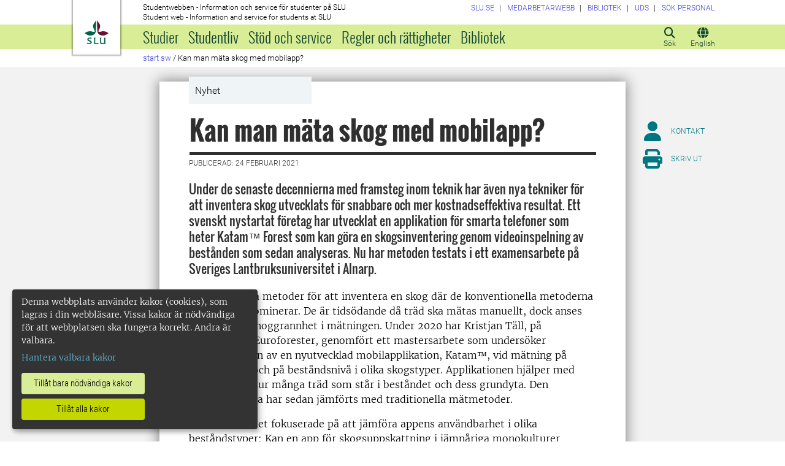

--- FILE ---
content_type: text/html; charset=utf-8
request_url: https://student.slu.se/sw-nyheter/2021/2/kan-man-mata-skog-med-mobilapp/
body_size: 24180
content:



<!DOCTYPE html>
<html lang="sv">
<head>

<meta charset="UTF-8" />
<meta http-equiv="X-UA-Compatible" content="IE=edge" />
<meta name="viewport" content="width=device-width, initial-scale=1.0" />



<title> Kan man m&#228;ta skog med mobilapp?  | Studentwebben</title>

<script type="text/javascript" src="/modules/EPiServer.Vizzit/ClientResources/js/vizzit.integration.js"></script>
<script type="text/javascript">
$vizzit$ = typeof $vizzit$ != 'undefined' ? $vizzit$ : {};
</script>
<script type="text/javascript">
$vizzit$ = {keys: $vizzit$.keys || {},client: $vizzit$.client || {},config: $vizzit$.config || {},endpoint: $vizzit$.endpoint || {},};
</script>
<script type="text/javascript">
$vizzit$.keys.public = 'mYcuQqfwyr4Qx4Jg5b0e41vbItSS67ui97US9PEP3jw=';
</script>
<script type="text/javascript">
$vizzit$.config.cookie_auto = false;
</script>
 

<meta name="generator" content="EPiServer" />

    <meta name="robots" content="index, follow" />

    <meta name="title" content="Kan man mäta skog med mobilapp? ">
<meta property="og:type" content="website" />
<meta name="twitter:card" content="summary" />


<meta property="og:site_name" content="SLU.SE" />
<meta name="twitter:site" content="" />

    <meta property="og:title" content="Kan man m&#228;ta skog med mobilapp?  | Studentwebben" />
    <meta name="twitter:title" content="Kan man m&#228;ta skog med mobilapp?  | Studentwebben" />

    <meta name="description" content="Under de senaste decennierna med framsteg inom teknik har även nya tekniker för att inventera skog utvecklats för snabbare och mer kostnadseffektiva resultat. Ett svenskt nystartat företag har..." />
    <meta property="og:description" content="Under de senaste decennierna med framsteg inom teknik har även nya tekniker för att inventera skog utvecklats för snabbare och mer kostnadseffektiva resultat. Ett svenskt nystartat företag har..." />
    <meta name="twitter:description" content="Under de senaste decennierna med framsteg inom teknik har även nya tekniker för att inventera skog utvecklats för snabbare och mer kostnadseffektiva resultat. Ett svenskt nystartat företag har..." />

    <meta property="og:url" content="https://student.slu.se/sw-nyheter/2021/2/kan-man-mata-skog-med-mobilapp/" />

    <meta property="og:image" content="https://www.slu.se/globalassets/ew/ew-centrala/start/Profilkollage_logo.jpg" />
    <meta name="twitter:image" content="https://www.slu.se/globalassets/ew/ew-centrala/start/Profilkollage_logo.jpg" />

<meta name="EPi.ID" content="469365" />
<meta name="EPi.Title" content="Kan man mäta skog med mobilapp? " />
<meta name="EPi.Published" content="2021-02-24 13:00:50" />
<meta name="EPi.Modified" content="2021-02-24 13:00:50" />
<meta name="EPi.Revised" content="2021-02-24 13:00:50" />


<link rel="icon" href="/favicon.ico" sizes="any">
<link rel="icon" href="/favicon.svg" type="image/svg+xml">
<link rel="apple-touch-icon" href="/apple-touch-icon.png">
<link rel="manifest" href="/manifest.json">

        <meta name="EPi.Category" content="Studentwebben" />
        <meta name="EPi.Category" content="Externwebben" />
        <meta name="EPi.Category" content="Medarbetarwebben" />
        <meta name="EPi.Category" content="Studentwebben" />
        <meta name="EPi.Category" content="Skogsvetenskap" />
        <meta name="EPi.Category" content="Institutionen för sydsvensk skogsvetenskap" />
        <meta name="EPi.Category" content="S-fakulteten" />
        <meta name="EPi.Category" content="Examensarbete" />
        <meta name="EPi.Category" content="Alnarp" />
        <meta name="EPi.Category" content="Partnerskap Alnarp" />

<link rel="canonical" href="https://student.slu.se/sw-nyheter/2021/2/kan-man-mata-skog-med-mobilapp/">



<link rel="preload" href="/Static/css/Fonts/Merriweather/merriweather-v11-latin-300.woff2" as="font" type="font/woff2" crossorigin />
<link rel="preload" href="/Static/css/Fonts/Merriweather/merriweather-v11-latin-700.woff2" as="font" type="font/woff2" crossorigin />
<link rel="preload" href="/Static/css/Fonts/Oswald/oswald-v10-latin-300.woff2" as="font" type="font/woff2" crossorigin />
<link rel="preload" href="/Static/css/Fonts/Oswald/oswald-v10-latin-regular.woff2" as="font" type="font/woff2" crossorigin />
<link rel="preload" href="/Static/css/Fonts/Oswald/oswald-v10-latin-700.woff2" as="font" type="font/woff2" crossorigin />
<link rel="preload" href="/Static/css/Fonts/Roboto/roboto-v15-latin-300.woff2" as="font" type="font/woff2" crossorigin />
<link rel="preload" href="/Static/css/Fonts/Roboto/roboto-v15-latin-700.woff2" as="font" type="font/woff2" crossorigin />
<link rel="preload" href="/Static/css/Fonts/Roboto_Condensed/roboto-condensed-v13-latin-300.woff2" as="font" type="font/woff2" crossorigin />
<link rel="preload" href="/Static/css/Fonts/Roboto_Condensed/roboto-condensed-v13-latin-700.woff2" as="font" type="font/woff2" crossorigin />
<link rel="preload" href="/Static/fontawesome-6-pro/webfonts/fa-light-300.woff2" as="font" type="font/woff2" crossorigin />
<link rel="preload" href="/Static/fontawesome-6-pro/webfonts/fa-solid-900.woff2" as="font" type="font/woff2" crossorigin />

<link href="/bundles/css/global?v=2crsOATNv0FfAI82v_MRZz6GwHv-xK2zRzPYazbgN-s1" rel="stylesheet"/>

<link href="/bundles/less?v=HqR1v9yrVqtR2UnzOmig_8rbrBOhYEH0Y2sI1YYXy_01" rel="stylesheet"/>


<link href="/bundles/less/print?v=O_Wm9GKuLb5DPAtf6Ih6dyBSU8PiAgCNniQG0uFPabQ1" rel="stylesheet" type="text/css" media="print" />





    <!-- EPI2-4 -->
    
    
    
        <script>
            var klaroConfig = {
    version: 1,
    styling: { theme: ["dark", "left"] },
    //styling: { theme: ['light', 'top', 'wide']},
    htmlTexts: false,
    cookieExpiresAfterDays: 30,
    groupByPurpose: false,
    default: false,
    mustConsent: false,
    acceptAll: true,
    hideDeclineAll: false,
    hideLearnMore: false,
    translations: {
        sv: {
            privacyPolicyUrl: "https://www.slu.se/om-slu/om-webbplatsen/",
            consentNotice: {
                description: "Denna webbplats använder kakor (cookies), som lagras i din webbläsare. Vissa kakor är nödvändiga för att webbplatsen ska fungera korrekt. Andra är valbara. ",
                learnMore: "Hantera valbara kakor"
            },
            consentModal: {
                title: "Information om tjänster som använder kakor",
                description: "Denna webbplats använder kakor (cookies) som lagras i din webbläsare. Vissa kakor är nödvändiga för att sidan ska fungera korrekt och andra är valbara. Du väljer vilka du vill tillåta."
            },
            privacyPolicy: {
                name: "om våra kakor",
                text: "Läs mer {privacyPolicy}."
            },
            contextualConsent: {
                acceptAlways: "Alltid",
                acceptOnce: "En gång",
                description: "Godkänn funktionskakor?"
            },
            decline: "Tillåt bara nödvändiga kakor",
            ok: "Tillåt alla kakor",
            service: {
                disableAll: {
                    description: "Använd detta reglage för att tillåta alla kakor eller endast nödvändiga.",
                    title: "Ändra för alla kakor"
                }
            },
            purposeItem: {
                service: "service",
                services: "services"
            }
        },
        en: {
            privacyPolicyUrl: "https://www.slu.se/en/about-slu/about-slus-websites/",
            consentNotice: {
                description: "This website uses cookies which are stored in your browser. Some cookies are necessary for the website to work properly and others are selectable. You choose which ones you want to allow.",
                learnMore: "Cookie settings"
            },
            consentModal: {
                title: "Information about services that use cookies",
                description: "This website uses cookies which are stored in your web browser. Some cookies are necessary for the page to function correctly and others are selectable. You choose which ones you want to allow."
            },
            privacyPolicy: {
                name: "about our cookies",
                text: "Read more {privacyPolicy}."
            },
            contextualConsent: {
                acceptAlways: "Always",
                acceptOnce: "Once",
                description: "Approve function cookies?"
            },
            decline: "Allow only necessary cookies",
            ok: "Allow all cookies",
            service: {
                disableAll: {
                    description: "Use this slider to allow all cookies or only necessary.",
                    title: "Change for all cookies"
                }
            }
        }
    },
    services:[
        {
            name: "necessary",
            contextualConsentOnly: false,
            required: true,
            translations: {
                en: {
                    title: "Necessary cookies",
                    description: "These cookies are necessary for the website to function and can not be turned off. They are used when you use a function on the website that needs an answer, for example when you set cookies, log in or fill in a form."
                },
                sv: {
                    title: "Nödvändiga kakor",
                    description: "Dessa kakor är nödvändiga för att webbplatsen ska fungera och kan inte stängas av. De används när du använder en funktion på webbplatsen som behöver ett svar, exempelvis när du ställer in kakor, loggar in eller fyller i ett formulär."
                }
            },
            //cookies: ['ASP.NET_SessionId', '__RequestVerificationToken', '.EPiForm_BID']
        },
        {
            name: "tracking",
            contextualConsentOnly: false,
onAccept:
`
if(document.cookie.indexOf('___vizzit=') ==-1){
$vizzit.cookie.set();
}
`,      
            translations: {
                en: {
                    title: "Analysis",
                    description: "The website uses analysis services to evaluate and improve the website content, experience and structure. "
                },
                sv: {
                    title: "Analys",
                    description: "Webbplatsen använder analystjänster för att utvärdera och förbättra webbplatsens innehåll, upplevelse och struktur. "
                }
            }
        },
        {
            name: "functional",
            contextualConsentOnly: false,
            translations: {
                en: {
                    title: "Function",
                    description: "These cookies enhance the functionality of the website. For instance, they enable the display of videos and social media feeds. "
                },
                sv: {
                    title: "Funktion",
                    description: "Dessa kakor ökar funktionen på webbplatsen. Exempelvis möjliggörs visning av filmer och flöden från sociala medier. "
                }
            },
            cookies: ['EPi_NumberOfVisits']
        },       
    ]
};

        </script>

    <script defer data-config="klaroConfig" src="/Static/js/klaro-no-css-min.js" onload="global.moveKlaro()"></script>

    <style>
        .table-responsive:before {
            content: "Svep vänster för att läsa mer";
        }
    </style>



</head>

<body class="newsitempage Studentwebben  overflow-lg-visible" data-gck="-8584347266922110165" data-isineditmode="False" data-isauthenticated="False" data-currentid="469365">

    

    
    <div id="js-klarocontainer"></div>
    <div role="navigation">
        <a class="skip-to-main-link z-index-3" href="#main" id="skipToMain">Hoppa till huvudinneh&#229;ll</a>
    </div>

    
    


<header class="global-header print-hidden z-index-2 position-relative" id="globalHeader">
    <div class="global-header__wrapper  d-flex align-items-start flex-column">
        <div class="container-fluid mb-auto">
            <div class="row">
                <div class="col-xl-10 offset-xl-1 col-xxl-8 offset-xxl-2">
                    <div class="global-header__brand">
                        <a class="global-header__logo z-index-2 d-inline-block" href="/" id="homeLink">

<svg class="print-visible" role="img" viewBox="0 0 848.43 848.44" xmlns="http://www.w3.org/2000/svg" aria-hidden="true">
    <title id="sluLogoTitleId">Sveriges lantbruksuniversitet logo</title>
    <path fill="#690f31" d="M867.56,474.7c-58.43,38.71-114,84.5-198.51,84.5-97.68,0-179.9-45.22-195.65-143.29-11.46-71.49-12.89-261.41-12.89-325.85V15.78h1.43c38.67,80.27,107.42,128,107.42,210.78,0,41-13.46,67.55-33.8,106.55-10.6,20.35-26.36,46.35-26.36,70.37,0,14.13,6.59,27.69,30.94,27.69,47.84,0,74.77-24.86,136.93-24.86,71,0,121.75,25.71,190.49,66.69v1.7Z" transform="translate(-19.13 -15.78)" />
    <path fill="#00634c" d="M19.13,473c68.75-41,119.45-66.69,190.5-66.69,62.16,0,89.08,24.86,136.92,24.86,24.35,0,30.94-13.56,30.94-27.69,0-24-15.75-50-26.35-70.37-20.34-39-33.8-65.57-33.8-106.55,0-82.8,68.75-130.51,107.42-210.78h1.43V89.5c0,65-1.43,254.92-12.89,326.41C397.54,514,315.33,559.2,217.65,559.2c-84.51,0-140.08-45.79-198.52-84.5V473Z" transform="translate(-19.13 -15.78)" />
    <path fill="#00634c" d="M260.45,686.33c-8-13.47-27.51-24.64-60.45-24.64-24.35,0-42.39,7.45-42.39,27.5,0,45.55,113.44,36.95,113.44,107.42,0,41-29.51,67.61-88,67.61-28.65,0-55-4.59-71-11.75A196.63,196.63,0,0,1,110.63,827a230.15,230.15,0,0,1,1.43-24.06h1.72c16.9,22.05,44.69,29.5,72.19,29.5,26.92,0,41.25-10.89,41.25-29.22,0-45.83-112.29-33.23-112.29-106.85,0-40.39,30.65-65.6,88.23-65.6,14.89,0,43.25,1.72,59,8.88.86,3.73,1.15,13.47,1.15,20.92,0,10.31-.57,19.76-1.15,25.78Z" transform="translate(-19.13 -15.78)" />
    <path fill="#00634c" d="M451.23,827.55c34.66,0,51-4,61.3-13.46h1.73c-1.15,11.74-7.46,38.67-10.89,47.26H339.51v-1.72c9.74-6,14.32-11.46,14.32-30.65V701.22c0-43.83,0-54.71-13.18-64.74v-1.71c6.31-.58,18.05-1.15,32.37-1.15,16.62,0,31.23.57,38.67,1.43v1.72c-15.46,11.46-16,20.62-16,64.45V827.55Z" transform="translate(-19.13 -15.78)" />
    <path fill="#00634c" d="M567,700.94c0-43.55,0-52.71-15.76-64.17v-1.72c5.73-.57,20.35-1.43,35.24-1.43,8.31,0,16,0,23.77.57-.28,8.31-1.43,22.06-1.43,66.75v76.19c0,33.52,4.88,50.42,37.53,50.42,25.49,0,50.7-10,61.3-18.91,4.58-4,4.58-8.3,4.58-14V701.8c0-44.41,0-53.29-15.75-65v-1.72c5.73-.57,20.34-1.43,35.81-1.43,7.73,0,15.18,0,23.21.57-.29,8.31-1.44,22.06-1.44,67V806.64c0,19.19,2.29,43,18.62,53.57v1.14h-49c-3.73-4-7.16-16-8.31-20.62-23.21,15.47-47.27,23.49-78.78,23.49C583.29,864.22,567,837.86,567,796v-95.1Z" transform="translate(-19.13 -15.78)" />
</svg>

                            <span class="visually-hidden">Till startsida</span>
                        </a>
                        <div class="global-header__site-owner xpt-1">
                            <span class="">Studentwebben - Information och service f&#246;r studenter p&#229; SLU</span>
                            <span class="d-none d-lg-block">Student web - Information and service for students at SLU</span>
                        </div>
                    </div>
                </div>
            </div>
        </div>
        <nav class="mega-menu z-index-1 d-lg-flex" id="navMenu" aria-label="Navigering">
            <div class="container-fluid">
                <div class="row">
                    <div class="col-xl-10 offset-xl-1 col-xxl-8 offset-xxl-2 d-lg-flex p-0">
                        <div class="mega-menu__functions d-flex order-lg-2 xpe-3 xpe-lg-0 pt-4 pb-2 py-lg-0">
                            <div class="d-inline">
                                <button class="icon-button d-flex flex-column align-items-center" id="quickSearchBtn" type="button" aria-controls="quick-search-ac">
                                    <span class="icon-button__icon" aria-hidden="true"></span>
                                    <span class="function-button-text">S&#246;k</span>
                                </button>
                            </div>
                            <div class="d-inline js-language">
                                                                    <a class="popup-modal icon-button d-flex flex-column align-items-center" href="#link-box-right" id="navLanguage">
                                        <span class="icon-button__icon" aria-hidden="true"></span>
                                        <span class="function-button-text">English</span>
                                    </a>
                                    <div id="link-box-right" class="mfp-hide white-popup-block link-box-narrow">
                                        <div class="top-bar generic-top-bar">
                                            <span class="header sw-header">
                                                &nbsp;
                                            </span>
                                            <a class="popup-modal-dismiss float-end sw-a" href="#">
                                                Close
                                                <span class="fa fa-times-circle"></span>
                                            </a>
                                        </div>
                                        <div class="link-container clearfix operationsfeed sw-op-box">
                                            <p>
                                                This page is not available in English.
                                            </p>
                                        </div>
                                    </div>
                            </div>
                            <div class="d-inline">
                                <button class="icon-button d-flex flex-column align-items-center d-lg-none" id="navMenuToggle" type="button">
                                    <span class="icon-button__icon" aria-hidden="true"></span>
                                    <span class="function-button-text">Meny</span>
                                </button>
                            </div>
                        </div>
                        <div class="mega-menu__links d-lg-block xmx-4 xmx-lg-0 pt-2 pt-lg-1">
                            <ul class="p-0 d-flex flex-wrap">
                                    <li>
                                        <a href="https://www.slu.se/">
                                            <span>SLU.SE</span>
                                        </a>
                                    </li>
                                                                                                    <li>
                                        <a href="https://internt.slu.se/">
                                            <span>Medarbetarwebb</span>
                                        </a>
                                    </li>
                                                                    <li>
                                        <a href="https://www.slu.se/bibliotek">
                                            <span>Bibliotek</span>
                                        </a>
                                    </li>
                                                                    <li>
                                        <a href="/universitetsdjursjukhuset/">
                                            <span>UDS</span>
                                        </a>
                                    </li>
                                                                    <li>
                                        <a href="/installningar/sok-anstalld/">
                                            <span>S&#246;k personal</span>
                                        </a>
                                    </li>
                            </ul>
                        </div>
                        <div class="mega-menu__menu-root d-none d-lg-block flex-grow-1 order-lg-0" id="navMenuRoot">
                            <div class="mega-menu__level mega-menu__level--one" id="navGrpRoot">
                                <div class="mega-menu__mega-scroll">
                                    <ul class="d-lg-flex mb-0 px-4 px-lg-3">
                                        <li class="flex-shrink-0">
                                                <a class="mega-menu__root-link mega-menu__root-link--expand d-block py-2 px-lg-2" href="/studier/" id="navItm1stLvl64057" data-group="navGrpRoot" data-target="navGrp64057">Studier</a>
                <button class="icon-button mega-menu__mobile-traverse d-lg-none" type="button" data-origin="navGrpRoot" data-destination="navGrp64057">
                    <span class="fas fa-chevron-right fa-fw" aria-hidden="true"></span>
                    <span class="visually-hidden">Visa navigeringl&#228;nkar f&#246;r Studier</span>
                </button>
                <div class="mega-menu__level mega-menu__level--two z-index-lg-1 d-lg-none mx-lg-3 p-lg-4" id="navGrp64057">
                    <span class="fas fa-circle-location-arrow fa-2x d-none d-lg-inline me-2" aria-hidden="true"></span>
                    <a class="d-none d-lg-inline" href="/studier/">Startsida f&#246;r Studier</a>
                    <hr class="d-none d-lg-block my-2">

                    <button class="mega-menu__back-button mega-menu__mobile-traverse d-lg-none" type="button" data-origin="navGrp64057" data-destination="navGrpRoot">
                        <span class="fas fa-chevron-left fa-fw" aria-hidden="true"></span>
                        <span>Tillbaka till huvudmenyn</span>
                    </button>

                    <div class="mega-menu__mega-scroll">
            <ul>
                    <li class="py-2 pt-lg-0">
                            <a href="/studier/anmalan-och-antagning/" id="navItm2ndLvl219852" data-group="navGrp64057">Anm&#228;lan och antagning</a>

                                <button class="icon-button mega-menu__mobile-traverse d-lg-none" type="button" data-origin="navGrp64057" data-destination="navGrp219852">
                                    <span class="fas fa-chevron-right fa-fw" aria-hidden="true"></span>
                                    <span class="visually-hidden">Visa navigeringl&#228;nkar f&#246;r Antagningen</span>
                                </button>
                                <div class="mega-menu__level mega-menu__level--three" id="navGrp219852">
                                    <button class="mega-menu__back-button mega-menu__mobile-traverse d-lg-none" type="button" data-origin="navGrp219852" data-destination="navGrp64057">
                                        <span class="fas fa-chevron-left fa-fw" aria-hidden="true"></span>
                                        <span>Tillbaka till Studier</span>
                                    </button>

                                    <div class="mega-menu__mega-scroll">
                                        <ul>
                                                <li class="py-2 pb-lg-0">
                                                    <a href="/studier/anmalan-och-antagning/anmalan-till-nasta-termins-kurser/" id="navItm3rdLvl735043" data-group="navGrp219852">Anm&#228;lan till n&#228;sta termins kurser</a>
                                                </li>
                                                <li class="py-2 pb-lg-0">
                                                    <a href="/studier/anmalan-och-antagning/antagning-anmalan/" id="navItm3rdLvl64065" data-group="navGrp219852">G&#246;r en anm&#228;lan och svara p&#229; ditt antagningsbesked</a>
                                                </li>
                                                <li class="py-2 pb-lg-0">
                                                    <a href="/studier/anmalan-och-antagning/antagning-till-senare-del-av-program/" id="navItm3rdLvl267328" data-group="navGrp219852">Antagning till senare del av program</a>
                                                </li>
                                                <li class="py-2 pb-lg-0">
                                                    <a href="/studier/anmalan-och-antagning/viktiga-datum/" id="navItm3rdLvl64066" data-group="navGrp219852">Viktiga datum</a>
                                                </li>
                                                <li class="py-2 pb-lg-0">
                                                    <a href="/studier/anmalan-och-antagning/behorighet/" id="navItm3rdLvl64067" data-group="navGrp219852">Beh&#246;righet</a>
                                                </li>
                                                <li class="py-2 pb-lg-0">
                                                    <a href="/studier/anmalan-och-antagning/urval-och-platsfordelning/" id="navItm3rdLvl93986" data-group="navGrp219852">Urval och platsf&#246;rdelning</a>
                                                </li>
                                                <li class="py-2 pb-lg-0">
                                                    <a href="/studier/anmalan-och-antagning/terminstider-och-ortsspecifika-uppgifter/" id="navItm3rdLvl440299" data-group="navGrp219852">Terminstider och ortsspecifika uppgifter</a>
                                                </li>
                                                <li class="py-2 pb-lg-0">
                                                    <a href="/studier/anmalan-och-antagning/reservantagning/" id="navItm3rdLvl64070" data-group="navGrp219852">Reservhantering</a>
                                                </li>
                                                <li class="py-2 pb-lg-0">
                                                    <a href="/studier/anmalan-och-antagning/registrering/" id="navItm3rdLvl735931" data-group="navGrp219852">Registrering</a>
                                                </li>
                                                <li class="py-2 pb-lg-0">
                                                    <a href="/studier/anmalan-och-antagning/sen-anmalan/" id="navItm3rdLvl64069" data-group="navGrp219852">Sen anm&#228;lan</a>
                                                </li>
                                                <li class="py-2 pb-lg-0">
                                                    <a href="/studier/anmalan-och-antagning/kontakt-antagning/" id="navItm3rdLvl64071" data-group="navGrp219852">Kontakta Antagningen</a>
                                                </li>
                                        </ul>
                                    </div>
                                </div>

                        <hr class="d-none d-lg-block mt-2 mb-0">
                    </li>
                    <li class="py-2 pt-lg-0">
                            <a href="/studieservice/studiestod/vanliga-fragor-och-svar-om-studier/" id="navItm2ndLvl88434" data-group="navGrp64057">Vanliga fr&#229;gor och svar om studier</a>

                                <button class="icon-button mega-menu__mobile-traverse d-lg-none" type="button" data-origin="navGrp64057" data-destination="navGrp88434">
                                    <span class="fas fa-chevron-right fa-fw" aria-hidden="true"></span>
                                    <span class="visually-hidden">Visa navigeringl&#228;nkar f&#246;r Vanliga fr&#229;gor och svar om studier</span>
                                </button>
                                <div class="mega-menu__level mega-menu__level--three" id="navGrp88434">
                                    <button class="mega-menu__back-button mega-menu__mobile-traverse d-lg-none" type="button" data-origin="navGrp88434" data-destination="navGrp64057">
                                        <span class="fas fa-chevron-left fa-fw" aria-hidden="true"></span>
                                        <span>Tillbaka till Studier</span>
                                    </button>

                                    <div class="mega-menu__mega-scroll">
                                        <ul>
                                                <li class="py-2 pb-lg-0">
                                                    <a href="/studieservice/studiestod/vanliga-fragor-och-svar-om-studier/anmalan-sommarkurser/" id="navItm3rdLvl772515" data-group="navGrp88434">Anm&#228;lan sommarkurser</a>
                                                </li>
                                                <li class="py-2 pb-lg-0">
                                                    <a href="/studieservice/studiestod/vanliga-fragor-och-svar-om-studier/studieuppehall/" id="navItm3rdLvl755239" data-group="navGrp88434">Studieuppeh&#229;ll</a>
                                                </li>
                                        </ul>
                                    </div>
                                </div>

                        <hr class="d-none d-lg-block mt-2 mb-0">
                    </li>
            </ul>
            <ul>
                    <li class="py-2 pt-lg-0">
                            <a href="/studier/nystudent/" id="navItm2ndLvl84347" data-group="navGrp64057">Ny student</a>

                                <button class="icon-button mega-menu__mobile-traverse d-lg-none" type="button" data-origin="navGrp64057" data-destination="navGrp84347">
                                    <span class="fas fa-chevron-right fa-fw" aria-hidden="true"></span>
                                    <span class="visually-hidden">Visa navigeringl&#228;nkar f&#246;r Ny student</span>
                                </button>
                                <div class="mega-menu__level mega-menu__level--three" id="navGrp84347">
                                    <button class="mega-menu__back-button mega-menu__mobile-traverse d-lg-none" type="button" data-origin="navGrp84347" data-destination="navGrp64057">
                                        <span class="fas fa-chevron-left fa-fw" aria-hidden="true"></span>
                                        <span>Tillbaka till Studier</span>
                                    </button>

                                    <div class="mega-menu__mega-scroll">
                                        <ul>
                                                <li class="py-2 pb-lg-0">
                                                    <a href="/studier/nystudent/upprop-och-kursstart-vt/" id="navItm3rdLvl481140" data-group="navGrp84347">Upprop och kursstart v&#229;rtermin</a>
                                                </li>
                                                <li class="py-2 pb-lg-0">
                                                    <a href="/studier/nystudent/antagen-sent/" id="navItm3rdLvl529810" data-group="navGrp84347">Sent antagen</a>
                                                </li>
                                                <li class="py-2 pb-lg-0">
                                                    <a href="/studier/nystudent/forberedande-kurs-i-matematik/" id="navItm3rdLvl87373" data-group="navGrp84347">F&#246;rberedande kurs i matematik</a>
                                                </li>
                                                <li class="py-2 pb-lg-0">
                                                    <a href="/studier/nystudent/goin/" id="navItm3rdLvl787459" data-group="navGrp84347">Goin</a>
                                                </li>
                                        </ul>
                                    </div>
                                </div>

                        <hr class="d-none d-lg-block mt-2 mb-0">
                    </li>
                    <li class="py-2 pt-lg-0">
                            <a href="/studier/kurser-och-program/" id="navItm2ndLvl64074" data-group="navGrp64057">Kurser och program</a>

                                <button class="icon-button mega-menu__mobile-traverse d-lg-none" type="button" data-origin="navGrp64057" data-destination="navGrp64074">
                                    <span class="fas fa-chevron-right fa-fw" aria-hidden="true"></span>
                                    <span class="visually-hidden">Visa navigeringl&#228;nkar f&#246;r Kurser och program</span>
                                </button>
                                <div class="mega-menu__level mega-menu__level--three" id="navGrp64074">
                                    <button class="mega-menu__back-button mega-menu__mobile-traverse d-lg-none" type="button" data-origin="navGrp64074" data-destination="navGrp64057">
                                        <span class="fas fa-chevron-left fa-fw" aria-hidden="true"></span>
                                        <span>Tillbaka till Studier</span>
                                    </button>

                                    <div class="mega-menu__mega-scroll">
                                        <ul>
                                                <li class="py-2 pb-lg-0">
                                                    <a href="/studier/kurser-och-program/vagar-till-yrkesexamen/" id="navItm3rdLvl585057" data-group="navGrp64074">V&#228;gar till yrkesexamen</a>
                                                </li>
                                                <li class="py-2 pb-lg-0">
                                                    <a href="/studier/kurser-och-program/kurssok/" id="navItm3rdLvl64058" data-group="navGrp64074">Kurssidor</a>
                                                </li>
                                                <li class="py-2 pb-lg-0">
                                                    <a href="/studier/kurser-och-program/program-pa-grundniva/" id="navItm3rdLvl64097" data-group="navGrp64074">Program p&#229; grundniv&#229;</a>
                                                </li>
                                                <li class="py-2 pb-lg-0">
                                                    <a href="/studier/kurser-och-program/program-pa-avancerad-niva/" id="navItm3rdLvl64360" data-group="navGrp64074">Program p&#229; avancerad niv&#229;</a>
                                                </li>
                                                <li class="py-2 pb-lg-0">
                                                    <a href="/studier/kurser-och-program/nedlagda-utbildningsplaner/" id="navItm3rdLvl573266" data-group="navGrp64074">Nedlagda program/utbildningsplaner</a>
                                                </li>
                                        </ul>
                                    </div>
                                </div>

                        <hr class="d-none d-lg-block mt-2 mb-0">
                    </li>
            </ul>
            <ul>
                    <li class="py-2 pt-lg-0">
                            <a href="/studier/studera-utomlands/" id="navItm2ndLvl64541" data-group="navGrp64057">Studera utomlands</a>

                                <button class="icon-button mega-menu__mobile-traverse d-lg-none" type="button" data-origin="navGrp64057" data-destination="navGrp64541">
                                    <span class="fas fa-chevron-right fa-fw" aria-hidden="true"></span>
                                    <span class="visually-hidden">Visa navigeringl&#228;nkar f&#246;r Studera utomlands</span>
                                </button>
                                <div class="mega-menu__level mega-menu__level--three" id="navGrp64541">
                                    <button class="mega-menu__back-button mega-menu__mobile-traverse d-lg-none" type="button" data-origin="navGrp64541" data-destination="navGrp64057">
                                        <span class="fas fa-chevron-left fa-fw" aria-hidden="true"></span>
                                        <span>Tillbaka till Studier</span>
                                    </button>

                                    <div class="mega-menu__mega-scroll">
                                        <ul>
                                                <li class="py-2 pb-lg-0">
                                                    <a href="/studier/studera-utomlands/utbytesstudier/" id="navItm3rdLvl64542" data-group="navGrp64541">Utbytesstudier</a>
                                                </li>
                                                <li class="py-2 pb-lg-0">
                                                    <a href="/studier/studera-utomlands/examensarbete-utomlands/" id="navItm3rdLvl64561" data-group="navGrp64541">Examensarbete utomlands</a>
                                                </li>
                                                <li class="py-2 pb-lg-0">
                                                    <a href="/studier/studera-utomlands/praktik-utomlands/" id="navItm3rdLvl64565" data-group="navGrp64541">Praktik utomlands</a>
                                                </li>
                                                <li class="py-2 pb-lg-0">
                                                    <a href="/studier/studera-utomlands/kontakta-oss/" id="navItm3rdLvl64577" data-group="navGrp64541">Kontakta oss</a>
                                                </li>
                                                <li class="py-2 pb-lg-0">
                                                    <a href="/studier/studera-utomlands/fler-mojligheter/" id="navItm3rdLvl443730" data-group="navGrp64541">Fler m&#246;jligheter</a>
                                                </li>
                                                <li class="py-2 pb-lg-0">
                                                    <a href="/studier/studera-utomlands/internationella-mojligheter/" id="navItm3rdLvl467504" data-group="navGrp64541">Internationella m&#246;jligheter</a>
                                                </li>
                                        </ul>
                                    </div>
                                </div>

                        <hr class="d-none d-lg-block mt-2 mb-0">
                    </li>
                    <li class="py-2 pt-lg-0">
                            <a href="/studier/tentamen/" id="navItm2ndLvl399318" data-group="navGrp64057">Tentamen</a>


                        <hr class="d-none d-lg-block mt-2 mb-0">
                    </li>
                    <li class="py-2 pt-lg-0">
                            <a href="/studier/utbildningssystem/" id="navItm2ndLvl364451" data-group="navGrp64057">Verktyg och system f&#246;r studier</a>

                                <button class="icon-button mega-menu__mobile-traverse d-lg-none" type="button" data-origin="navGrp64057" data-destination="navGrp364451">
                                    <span class="fas fa-chevron-right fa-fw" aria-hidden="true"></span>
                                    <span class="visually-hidden">Visa navigeringl&#228;nkar f&#246;r Utbildningssystem</span>
                                </button>
                                <div class="mega-menu__level mega-menu__level--three" id="navGrp364451">
                                    <button class="mega-menu__back-button mega-menu__mobile-traverse d-lg-none" type="button" data-origin="navGrp364451" data-destination="navGrp64057">
                                        <span class="fas fa-chevron-left fa-fw" aria-hidden="true"></span>
                                        <span>Tillbaka till Studier</span>
                                    </button>

                                    <div class="mega-menu__mega-scroll">
                                        <ul>
                                                <li class="py-2 pb-lg-0">
                                                    <a href="/studier/utbildningssystem/canvas-larplattform/" id="navItm3rdLvl364314" data-group="navGrp364451">Canvas (l&#228;rplattform)</a>
                                                </li>
                                                <li class="py-2 pb-lg-0">
                                                    <a href="https://webmail.slu.se/owa?epslanguage=sv" id="navItm3rdLvl594751" data-group="navGrp364451">E-post (webbmejl student)</a>
                                                </li>
                                                <li class="py-2 pb-lg-0">
                                                    <a href="https://evald.slu.se/student/login.cfm?epslanguage=sv" id="navItm3rdLvl594748" data-group="navGrp364451">Evald (kurs- programv&#228;rdering)</a>
                                                </li>
                                                <li class="py-2 pb-lg-0">
                                                    <a href="https://slu.inspera.com/?epslanguage=sv" id="navItm3rdLvl594747" data-group="navGrp364451">Inspera (digital salstentamen)</a>
                                                </li>
                                                <li class="py-2 pb-lg-0">
                                                    <a href="/studier/utbildningssystem/studieadministration-i-ladok/" id="navItm3rdLvl299833" data-group="navGrp364451">Ladok Student (studieadmin.)</a>
                                                </li>
                                                <li class="py-2 pb-lg-0">
                                                    <a href="/studier/utbildningssystem/mentimeter/" id="navItm3rdLvl465669" data-group="navGrp364451">Mentimeter (analysverktyg)</a>
                                                </li>
                                                <li class="py-2 pb-lg-0">
                                                    <a href="/studier/utbildningssystem/mina-medgivanden/" id="navItm3rdLvl365803" data-group="navGrp364451">Mina medgivanden (rabatter)</a>
                                                </li>
                                                <li class="py-2 pb-lg-0">
                                                    <a href="/studier/utbildningssystem/mitt-skrivbord-programvara-och-dokument/" id="navItm3rdLvl594758" data-group="navGrp364451">Mitt skrivbord (programvara och dokument)</a>
                                                </li>
                                                <li class="py-2 pb-lg-0">
                                                    <a href="https://slu.moveon4.de/form/55cb39683d5d668d3f000000/eng?epslanguage=sv" id="navItm3rdLvl594749" data-group="navGrp364451">Moveon (utbytesstudier)</a>
                                                </li>
                                                <li class="py-2 pb-lg-0">
                                                    <a href="/studier/utbildningssystem/timeedit---schemavisning-och-grupprumsbokning/" id="navItm3rdLvl454812" data-group="navGrp364451">TimeEdit (schema- och lokalbokning)</a>
                                                </li>
                                                <li class="py-2 pb-lg-0">
                                                    <a href="/studier/utbildningssystem/zoom/" id="navItm3rdLvl489533" data-group="navGrp364451">Zoom (videom&#246;ten)</a>
                                                </li>
                                                <li class="py-2 pb-lg-0">
                                                    <a href="/studier/utbildningssystem/mallar/" id="navItm3rdLvl458027" data-group="navGrp364451">Mallar</a>
                                                </li>
                                                <li class="py-2 pb-lg-0">
                                                    <a href="https://portalslu.onricoh.se/?epslanguage=sv" id="navItm3rdLvl765743" data-group="navGrp364451">PaperCut MF (utskrifter)</a>
                                                </li>
                                                <li class="py-2 pb-lg-0">
                                                    <a href="/studieservice/karriar/career-connect/" id="navItm3rdLvl786820" data-group="navGrp364451">Career Connect (karri&#228;rportal)</a>
                                                </li>
                                        </ul>
                                    </div>
                                </div>

                        <hr class="d-none d-lg-block mt-2 mb-0">
                    </li>
            </ul>
            <ul>
                    <li class="py-2 pt-lg-0">
                            <a href="/studier/examensarbeten/" id="navItm2ndLvl64579" data-group="navGrp64057">Examensarbeten</a>

                                <button class="icon-button mega-menu__mobile-traverse d-lg-none" type="button" data-origin="navGrp64057" data-destination="navGrp64579">
                                    <span class="fas fa-chevron-right fa-fw" aria-hidden="true"></span>
                                    <span class="visually-hidden">Visa navigeringl&#228;nkar f&#246;r Examensarbeten</span>
                                </button>
                                <div class="mega-menu__level mega-menu__level--three" id="navGrp64579">
                                    <button class="mega-menu__back-button mega-menu__mobile-traverse d-lg-none" type="button" data-origin="navGrp64579" data-destination="navGrp64057">
                                        <span class="fas fa-chevron-left fa-fw" aria-hidden="true"></span>
                                        <span>Tillbaka till Studier</span>
                                    </button>

                                    <div class="mega-menu__mega-scroll">
                                        <ul>
                                                <li class="py-2 pb-lg-0">
                                                    <a href="/studier/examensarbeten/riktlinjer/" id="navItm3rdLvl64580" data-group="navGrp64579">Riktlinjer f&#246;r examensarbeten</a>
                                                </li>
                                                <li class="py-2 pb-lg-0">
                                                    <a href="/studier/examensarbeten/att-gora-en-vetenskaplig-poster/" id="navItm3rdLvl323638" data-group="navGrp64579">Att g&#246;ra en vetenskaplig poster</a>
                                                </li>
                                                <li class="py-2 pb-lg-0">
                                                    <a href="/studier/examensarbeten/thesisday/" id="navItm3rdLvl309127" data-group="navGrp64579">Thesis Day</a>
                                                </li>
                                                <li class="py-2 pb-lg-0">
                                                    <a href="/studier/examensarbeten/sok-skrivguide/" id="navItm3rdLvl487531" data-group="navGrp64579">Bibliotekets s&#246;k- och skrivguide</a>
                                                </li>
                                        </ul>
                                    </div>
                                </div>

                        <hr class="d-none d-lg-block mt-2 mb-0">
                    </li>
                    <li class="py-2 pt-lg-0">
                            <a href="/studier/examen/" id="navItm2ndLvl64585" data-group="navGrp64057">Examen</a>

                                <button class="icon-button mega-menu__mobile-traverse d-lg-none" type="button" data-origin="navGrp64057" data-destination="navGrp64585">
                                    <span class="fas fa-chevron-right fa-fw" aria-hidden="true"></span>
                                    <span class="visually-hidden">Visa navigeringl&#228;nkar f&#246;r Examen</span>
                                </button>
                                <div class="mega-menu__level mega-menu__level--three" id="navGrp64585">
                                    <button class="mega-menu__back-button mega-menu__mobile-traverse d-lg-none" type="button" data-origin="navGrp64585" data-destination="navGrp64057">
                                        <span class="fas fa-chevron-left fa-fw" aria-hidden="true"></span>
                                        <span>Tillbaka till Studier</span>
                                    </button>

                                    <div class="mega-menu__mega-scroll">
                                        <ul>
                                                <li class="py-2 pb-lg-0">
                                                    <a href="/studier/examen/tillgodoraknande/" id="navItm3rdLvl64586" data-group="navGrp64585">Tillgodor&#228;knande</a>
                                                </li>
                                                <li class="py-2 pb-lg-0">
                                                    <a href="/studier/examen/studieintyg/" id="navItm3rdLvl83473" data-group="navGrp64585">Best&#228;lla studieintyg</a>
                                                </li>
                                        </ul>
                                    </div>
                                </div>

                        <hr class="d-none d-lg-block mt-2 mb-0">
                    </li>
                    <li class="py-2 pt-lg-0">
                            <a href="/regler-rattigheter/studentinflytande/kursvarderingar/" id="navItm2ndLvl64704" data-group="navGrp64057">Kursv&#228;rderingar</a>


                        <hr class="d-none d-lg-block mt-2 mb-0">
                    </li>
                    <li class="py-2 pt-lg-0">
                            <a href="/regler-rattigheter/studentinflytande/programvarderingar/" id="navItm2ndLvl512881" data-group="navGrp64057">Programv&#228;rderingar</a>


                        <hr class="d-none d-lg-block mt-2 mb-0">
                    </li>
            </ul>
                    </div>
                </div>

                                            </li><li class="flex-shrink-0">
                                                <a class="mega-menu__root-link mega-menu__root-link--expand d-block py-2 px-lg-2" href="/studentliv/" id="navItm1stLvl65964" data-group="navGrpRoot" data-target="navGrp65964">Studentliv </a>
                <button class="icon-button mega-menu__mobile-traverse d-lg-none" type="button" data-origin="navGrpRoot" data-destination="navGrp65964">
                    <span class="fas fa-chevron-right fa-fw" aria-hidden="true"></span>
                    <span class="visually-hidden">Visa navigeringl&#228;nkar f&#246;r Studentliv </span>
                </button>
                <div class="mega-menu__level mega-menu__level--two z-index-lg-1 d-lg-none mx-lg-3 p-lg-4" id="navGrp65964">
                    <span class="fas fa-circle-location-arrow fa-2x d-none d-lg-inline me-2" aria-hidden="true"></span>
                    <a class="d-none d-lg-inline" href="/studentliv/">Startsida f&#246;r Studentliv </a>
                    <hr class="d-none d-lg-block my-2">

                    <button class="mega-menu__back-button mega-menu__mobile-traverse d-lg-none" type="button" data-origin="navGrp65964" data-destination="navGrpRoot">
                        <span class="fas fa-chevron-left fa-fw" aria-hidden="true"></span>
                        <span>Tillbaka till huvudmenyn</span>
                    </button>

                    <div class="mega-menu__mega-scroll">
            <ul>
                    <li class="py-2 pt-lg-0">
                            <a href="/studentliv/campus/" id="navItm2ndLvl380432" data-group="navGrp65964">Campus och boende</a>

                                <button class="icon-button mega-menu__mobile-traverse d-lg-none" type="button" data-origin="navGrp65964" data-destination="navGrp380432">
                                    <span class="fas fa-chevron-right fa-fw" aria-hidden="true"></span>
                                    <span class="visually-hidden">Visa navigeringl&#228;nkar f&#246;r SLU:s campusomr&#229;den</span>
                                </button>
                                <div class="mega-menu__level mega-menu__level--three" id="navGrp380432">
                                    <button class="mega-menu__back-button mega-menu__mobile-traverse d-lg-none" type="button" data-origin="navGrp380432" data-destination="navGrp65964">
                                        <span class="fas fa-chevron-left fa-fw" aria-hidden="true"></span>
                                        <span>Tillbaka till Studentliv </span>
                                    </button>

                                    <div class="mega-menu__mega-scroll">
                                        <ul>
                                                <li class="py-2 pb-lg-0">
                                                    <a href="/studentliv/campus/Alnarp/" id="navItm3rdLvl392510" data-group="navGrp380432">Alnarp</a>
                                                </li>
                                                <li class="py-2 pb-lg-0">
                                                    <a href="/studentliv/campus/skinnskatteberg/" id="navItm3rdLvl392541" data-group="navGrp380432">Skinnskatteberg</a>
                                                </li>
                                                <li class="py-2 pb-lg-0">
                                                    <a href="/studentliv/campus/umea/" id="navItm3rdLvl380435" data-group="navGrp380432">Ume&#229;</a>
                                                </li>
                                                <li class="py-2 pb-lg-0">
                                                    <a href="/studentliv/campus/uppsala/" id="navItm3rdLvl380433" data-group="navGrp380432">Uppsala</a>
                                                </li>
                                                <li class="py-2 pb-lg-0">
                                                    <a href="/studentliv/campus/flyinge-stromsholm-och-wangen/" id="navItm3rdLvl394721" data-group="navGrp380432">Flyinge, Str&#246;msholm och W&#229;ngen</a>
                                                </li>
                                        </ul>
                                    </div>
                                </div>

                        <hr class="d-none d-lg-block mt-2 mb-0">
                    </li>
                    <li class="py-2 pt-lg-0">
                            <a href="/studentliv/studentkarer-vid-slu/" id="navItm2ndLvl69685" data-group="navGrp65964">Studentk&#229;rer</a>


                        <hr class="d-none d-lg-block mt-2 mb-0">
                    </li>
                    <li class="py-2 pt-lg-0">
                            <a href="/studentliv/sluss/" id="navItm2ndLvl85774" data-group="navGrp65964">Sluss</a>

                                <button class="icon-button mega-menu__mobile-traverse d-lg-none" type="button" data-origin="navGrp65964" data-destination="navGrp85774">
                                    <span class="fas fa-chevron-right fa-fw" aria-hidden="true"></span>
                                    <span class="visually-hidden">Visa navigeringl&#228;nkar f&#246;r Sluss</span>
                                </button>
                                <div class="mega-menu__level mega-menu__level--three" id="navGrp85774">
                                    <button class="mega-menu__back-button mega-menu__mobile-traverse d-lg-none" type="button" data-origin="navGrp85774" data-destination="navGrp65964">
                                        <span class="fas fa-chevron-left fa-fw" aria-hidden="true"></span>
                                        <span>Tillbaka till Studentliv </span>
                                    </button>

                                    <div class="mega-menu__mega-scroll">
                                        <ul>
                                                <li class="py-2 pb-lg-0">
                                                    <a href="/studentliv/sluss/om-sluss/" id="navItm3rdLvl230146" data-group="navGrp85774">Om Sluss</a>
                                                </li>
                                                <li class="py-2 pb-lg-0">
                                                    <a href="/studentliv/sluss/studentinflytande/" id="navItm3rdLvl85784" data-group="navGrp85774">Studentinflytande</a>
                                                </li>
                                                <li class="py-2 pb-lg-0">
                                                    <a href="/studentliv/sluss/engagera-dig/" id="navItm3rdLvl85787" data-group="navGrp85774">Engagera dig</a>
                                                </li>
                                                <li class="py-2 pb-lg-0">
                                                    <a href="/studentliv/sluss/sluss-organisation/" id="navItm3rdLvl85783" data-group="navGrp85774">Sluss organisation</a>
                                                </li>
                                                <li class="py-2 pb-lg-0">
                                                    <a href="/studentliv/sluss/fraga-sluss/" id="navItm3rdLvl85786" data-group="navGrp85774">Fr&#229;ga Sluss</a>
                                                </li>
                                                <li class="py-2 pb-lg-0">
                                                    <a href="/studentliv/sluss/vi-pa-sluss/" id="navItm3rdLvl85782" data-group="navGrp85774">Vi p&#229; Sluss</a>
                                                </li>
                                                <li class="py-2 pb-lg-0">
                                                    <a href="/studentliv/sluss/styrdokument/" id="navItm3rdLvl455459" data-group="navGrp85774">Styrdokument</a>
                                                </li>
                                        </ul>
                                    </div>
                                </div>

                        <hr class="d-none d-lg-block mt-2 mb-0">
                    </li>
            </ul>
            <ul>
                    <li class="py-2 pt-lg-0">
                            <a href="/studentliv/folkbokforing/" id="navItm2ndLvl287082" data-group="navGrp65964">Folkbokf&#246;ring och flyttanm&#228;lan</a>


                        <hr class="d-none d-lg-block mt-2 mb-0">
                    </li>
                    <li class="py-2 pt-lg-0">
                            <a href="/studentliv/stipendier/" id="navItm2ndLvl214596" data-group="navGrp65964">Stipendier</a>


                        <hr class="d-none d-lg-block mt-2 mb-0">
                    </li>
                    <li class="py-2 pt-lg-0">
                            <a href="/studentliv/studentekenomi/" id="navItm2ndLvl67561" data-group="navGrp65964">Studentekonomi</a>


                        <hr class="d-none d-lg-block mt-2 mb-0">
                    </li>
                    <li class="py-2 pt-lg-0">
                            <a href="/studentliv/arbeta-med-akademiska-hogtider/" id="navItm2ndLvl786519" data-group="navGrp65964">Arbeta med akademiska h&#246;gtider</a>


                        <hr class="d-none d-lg-block mt-2 mb-0">
                    </li>
            </ul>
            <ul>
                    <li class="py-2 pt-lg-0">
                            <a href="/studentliv/bli-en-studentambassador/" id="navItm2ndLvl683545" data-group="navGrp65964">Studentambassad&#246;r</a>

                                <button class="icon-button mega-menu__mobile-traverse d-lg-none" type="button" data-origin="navGrp65964" data-destination="navGrp683545">
                                    <span class="fas fa-chevron-right fa-fw" aria-hidden="true"></span>
                                    <span class="visually-hidden">Visa navigeringl&#228;nkar f&#246;r Studentambassad&#246;rer</span>
                                </button>
                                <div class="mega-menu__level mega-menu__level--three" id="navGrp683545">
                                    <button class="mega-menu__back-button mega-menu__mobile-traverse d-lg-none" type="button" data-origin="navGrp683545" data-destination="navGrp65964">
                                        <span class="fas fa-chevron-left fa-fw" aria-hidden="true"></span>
                                        <span>Tillbaka till Studentliv </span>
                                    </button>

                                    <div class="mega-menu__mega-scroll">
                                        <ul>
                                                <li class="py-2 pb-lg-0">
                                                    <a href="/studentliv/bli-en-studentambassador/aktuella-uppdrag/" id="navItm3rdLvl835389" data-group="navGrp683545">Aktuella uppdrag f&#246;r studentambassad&#246;rer</a>
                                                </li>
                                                <li class="py-2 pb-lg-0">
                                                    <a href="/studentliv/bli-en-studentambassador/oppet-hus/" id="navItm3rdLvl683595" data-group="navGrp683545">&#214;ppet hus</a>
                                                </li>
                                                <li class="py-2 pb-lg-0">
                                                    <a href="/studentliv/bli-en-studentambassador/massor/" id="navItm3rdLvl683590" data-group="navGrp683545">M&#228;ssor</a>
                                                </li>
                                                <li class="py-2 pb-lg-0">
                                                    <a href="/studentliv/bli-en-studentambassador/skugga-en-student/" id="navItm3rdLvl683588" data-group="navGrp683545">Skugga en student</a>
                                                </li>
                                                <li class="py-2 pb-lg-0">
                                                    <a href="/studentliv/bli-en-studentambassador/gymnasiebesok/" id="navItm3rdLvl683580" data-group="navGrp683545">Gymnasiebes&#246;k</a>
                                                </li>
                                                <li class="py-2 pb-lg-0">
                                                    <a href="/studentliv/bli-en-studentambassador/studiebesok/" id="navItm3rdLvl683572" data-group="navGrp683545">Studiebes&#246;k</a>
                                                </li>
                                                <li class="py-2 pb-lg-0">
                                                    <a href="/studentliv/bli-en-studentambassador/praktisk-information/" id="navItm3rdLvl64653" data-group="navGrp683545">Praktisk information</a>
                                                </li>
                                                <li class="py-2 pb-lg-0">
                                                    <a href="/studentliv/bli-en-studentambassador/lonerapportering/" id="navItm3rdLvl64655" data-group="navGrp683545">L&#246;nerapportering/Reporting working hours</a>
                                                </li>
                                                <li class="py-2 pb-lg-0">
                                                    <a href="/studentliv/bli-en-studentambassador/campusfilmer/" id="navItm3rdLvl835535" data-group="navGrp683545">Campusfilmer</a>
                                                </li>
                                                <li class="py-2 pb-lg-0">
                                                    <a href="/studentliv/bli-en-studentambassador/tiktoka-om-studentlivet/" id="navItm3rdLvl836053" data-group="navGrp683545">TikToka om Studentlivet</a>
                                                </li>
                                        </ul>
                                    </div>
                                </div>

                        <hr class="d-none d-lg-block mt-2 mb-0">
                    </li>
                    <li class="py-2 pt-lg-0">
                            <a href="/studentliv/alumn/" id="navItm2ndLvl64590" data-group="navGrp65964">SLU Alumn</a>


                        <hr class="d-none d-lg-block mt-2 mb-0">
                    </li>
            </ul>
                    </div>
                </div>

                                            </li><li class="flex-shrink-0">
                                                <a class="mega-menu__root-link mega-menu__root-link--expand d-block py-2 px-lg-2" href="/studieservice/" id="navItm1stLvl64592" data-group="navGrpRoot" data-target="navGrp64592">St&#246;d och service</a>
                <button class="icon-button mega-menu__mobile-traverse d-lg-none" type="button" data-origin="navGrpRoot" data-destination="navGrp64592">
                    <span class="fas fa-chevron-right fa-fw" aria-hidden="true"></span>
                    <span class="visually-hidden">Visa navigeringl&#228;nkar f&#246;r St&#246;d och service</span>
                </button>
                <div class="mega-menu__level mega-menu__level--two z-index-lg-1 d-lg-none mx-lg-3 p-lg-4" id="navGrp64592">
                    <span class="fas fa-circle-location-arrow fa-2x d-none d-lg-inline me-2" aria-hidden="true"></span>
                    <a class="d-none d-lg-inline" href="/studieservice/">Startsida f&#246;r St&#246;d och service</a>
                    <hr class="d-none d-lg-block my-2">

                    <button class="mega-menu__back-button mega-menu__mobile-traverse d-lg-none" type="button" data-origin="navGrp64592" data-destination="navGrpRoot">
                        <span class="fas fa-chevron-left fa-fw" aria-hidden="true"></span>
                        <span>Tillbaka till huvudmenyn</span>
                    </button>

                    <div class="mega-menu__mega-scroll">
            <ul>
                    <li class="py-2 pt-lg-0">
                            <a href="/studieservice/studiestod/" id="navItm2ndLvl212623" data-group="navGrp64592">Studiest&#246;d</a>

                                <button class="icon-button mega-menu__mobile-traverse d-lg-none" type="button" data-origin="navGrp64592" data-destination="navGrp212623">
                                    <span class="fas fa-chevron-right fa-fw" aria-hidden="true"></span>
                                    <span class="visually-hidden">Visa navigeringl&#228;nkar f&#246;r Studiest&#246;d</span>
                                </button>
                                <div class="mega-menu__level mega-menu__level--three" id="navGrp212623">
                                    <button class="mega-menu__back-button mega-menu__mobile-traverse d-lg-none" type="button" data-origin="navGrp212623" data-destination="navGrp64592">
                                        <span class="fas fa-chevron-left fa-fw" aria-hidden="true"></span>
                                        <span>Tillbaka till St&#246;d och service</span>
                                    </button>

                                    <div class="mega-menu__mega-scroll">
                                        <ul>
                                                <li class="py-2 pb-lg-0">
                                                    <a href="/studieservice/studiestod/studievagledning/" id="navItm3rdLvl64620" data-group="navGrp212623">Studie- och karri&#228;rv&#228;gledning p&#229; SLU</a>
                                                </li>
                                                <li class="py-2 pb-lg-0">
                                                    <a href="/studieservice/studiestod/funka/" id="navItm3rdLvl64631" data-group="navGrp212623">Studera med funktionsneds&#228;ttning</a>
                                                </li>
                                                <li class="py-2 pb-lg-0">
                                                    <a href="https://www.slu.se/bibliotek/kontakt/personlig-hjalp/boka-sprakhandledning/?epslanguage=sv" id="navItm3rdLvl88620" data-group="navGrp212623">Spr&#229;kverkstad</a>
                                                </li>
                                                <li class="py-2 pb-lg-0">
                                                    <a href="https://www.slu.se/bibliotek/kontakt/personlig-hjalp/?epslanguage=sv" id="navItm3rdLvl472155" data-group="navGrp212623">Bibliotekets drop-in</a>
                                                </li>
                                                <li class="py-2 pb-lg-0">
                                                    <a href="/studieservice/studiestod/studieteknik/" id="navItm3rdLvl64630" data-group="navGrp212623">Studieteknik</a>
                                                </li>
                                                <li class="py-2 pb-lg-0">
                                                    <a href="/studieservice/studiestod/vanliga-fragor-och-svar-om-studier/" id="navItm3rdLvl88434" data-group="navGrp212623">Vanliga fr&#229;gor och svar om studier</a>
                                                </li>
                                        </ul>
                                    </div>
                                </div>

                        <hr class="d-none d-lg-block mt-2 mb-0">
                    </li>
                    <li class="py-2 pt-lg-0">
                            <a href="/studieservice/karriar/" id="navItm2ndLvl65902" data-group="navGrp64592">SLU Karri&#228;r</a>

                                <button class="icon-button mega-menu__mobile-traverse d-lg-none" type="button" data-origin="navGrp64592" data-destination="navGrp65902">
                                    <span class="fas fa-chevron-right fa-fw" aria-hidden="true"></span>
                                    <span class="visually-hidden">Visa navigeringl&#228;nkar f&#246;r Karri&#228;rst&#246;d</span>
                                </button>
                                <div class="mega-menu__level mega-menu__level--three" id="navGrp65902">
                                    <button class="mega-menu__back-button mega-menu__mobile-traverse d-lg-none" type="button" data-origin="navGrp65902" data-destination="navGrp64592">
                                        <span class="fas fa-chevron-left fa-fw" aria-hidden="true"></span>
                                        <span>Tillbaka till St&#246;d och service</span>
                                    </button>

                                    <div class="mega-menu__mega-scroll">
                                        <ul>
                                                <li class="py-2 pb-lg-0">
                                                    <a href="/studieservice/karriar/career-connect/" id="navItm3rdLvl759870" data-group="navGrp65902">Karri&#228;rportalen Career Connect</a>
                                                </li>
                                                <li class="py-2 pb-lg-0">
                                                    <a href="/studieservice/karriar/personuppgifter-career-connect/" id="navItm3rdLvl760218" data-group="navGrp65902">Information om personuppgifter Career Connect</a>
                                                </li>
                                                <li class="py-2 pb-lg-0">
                                                    <a href="/studieservice/karriar/boka-studie--och-karriarvagledning/" id="navItm3rdLvl760220" data-group="navGrp65902">Boka studie- och karri&#228;rv&#228;gledning</a>
                                                </li>
                                                <li class="py-2 pb-lg-0">
                                                    <a href="/studieservice/karriar/cv-granskning/" id="navItm3rdLvl223282" data-group="navGrp65902">Boka CV-v&#228;gledning</a>
                                                </li>
                                                <li class="py-2 pb-lg-0">
                                                    <a href="/studieservice/karriar/arbetsgivare-jobteaser/" id="navItm3rdLvl757884" data-group="navGrp65902">F&#246;r dig som &#228;r arbetsgivare</a>
                                                </li>
                                        </ul>
                                    </div>
                                </div>

                        <hr class="d-none d-lg-block mt-2 mb-0">
                    </li>
            </ul>
            <ul>
                    <li class="py-2 pt-lg-0">
                            <a href="/studieservice/studieplanering/" id="navItm2ndLvl293060" data-group="navGrp64592">Studieplanering</a>

                                <button class="icon-button mega-menu__mobile-traverse d-lg-none" type="button" data-origin="navGrp64592" data-destination="navGrp293060">
                                    <span class="fas fa-chevron-right fa-fw" aria-hidden="true"></span>
                                    <span class="visually-hidden">Visa navigeringl&#228;nkar f&#246;r Studieplanering</span>
                                </button>
                                <div class="mega-menu__level mega-menu__level--three" id="navGrp293060">
                                    <button class="mega-menu__back-button mega-menu__mobile-traverse d-lg-none" type="button" data-origin="navGrp293060" data-destination="navGrp64592">
                                        <span class="fas fa-chevron-left fa-fw" aria-hidden="true"></span>
                                        <span>Tillbaka till St&#246;d och service</span>
                                    </button>

                                    <div class="mega-menu__mega-scroll">
                                        <ul>
                                                <li class="py-2 pb-lg-0">
                                                    <a href="/studieservice/studieplanering/studieuppehall-studieavbrott/" id="navItm3rdLvl64622" data-group="navGrp293060">Studieuppeh&#229;ll och studieavbrott</a>
                                                </li>
                                                <li class="py-2 pb-lg-0">
                                                    <a href="/studieservice/studieplanering/lasa-vidare/" id="navItm3rdLvl64621" data-group="navGrp293060">L&#228;sa vidare</a>
                                                </li>
                                                <li class="py-2 pb-lg-0">
                                                    <a href="/studieservice/studieplanering/student-och-foraldrer/" id="navItm3rdLvl64642" data-group="navGrp293060">Student och f&#246;r&#228;lder</a>
                                                </li>
                                                <li class="py-2 pb-lg-0">
                                                    <a href="/studieservice/studieplanering/utbildningens-byggstenar/" id="navItm3rdLvl64625" data-group="navGrp293060">Utbildningens byggstenar</a>
                                                </li>
                                                <li class="py-2 pb-lg-0">
                                                    <a href="/studieservice/studieplanering/elitidrott-och-studier--hur-fungerar-det/" id="navItm3rdLvl598571" data-group="navGrp293060">Elitidrott och studier – hur fungerar det?</a>
                                                </li>
                                        </ul>
                                    </div>
                                </div>

                        <hr class="d-none d-lg-block mt-2 mb-0">
                    </li>
                    <li class="py-2 pt-lg-0">
                            <a href="/studieservice/it-stod1/" id="navItm2ndLvl216633" data-group="navGrp64592">IT-st&#246;d</a>

                                <button class="icon-button mega-menu__mobile-traverse d-lg-none" type="button" data-origin="navGrp64592" data-destination="navGrp216633">
                                    <span class="fas fa-chevron-right fa-fw" aria-hidden="true"></span>
                                    <span class="visually-hidden">Visa navigeringl&#228;nkar f&#246;r IT-St&#246;d</span>
                                </button>
                                <div class="mega-menu__level mega-menu__level--three" id="navGrp216633">
                                    <button class="mega-menu__back-button mega-menu__mobile-traverse d-lg-none" type="button" data-origin="navGrp216633" data-destination="navGrp64592">
                                        <span class="fas fa-chevron-left fa-fw" aria-hidden="true"></span>
                                        <span>Tillbaka till St&#246;d och service</span>
                                    </button>

                                    <div class="mega-menu__mega-scroll">
                                        <ul>
                                                <li class="py-2 pb-lg-0">
                                                    <a href="/studieservice/it-stod1/e-post/" id="navItm3rdLvl221798" data-group="navGrp216633">E-post</a>
                                                </li>
                                                <li class="py-2 pb-lg-0">
                                                    <a href="/studieservice/it-stod1/utskrifter/" id="navItm3rdLvl221795" data-group="navGrp216633">Utskrifter</a>
                                                </li>
                                                <li class="py-2 pb-lg-0">
                                                    <a href="/studieservice/it-stod1/support/" id="navItm3rdLvl221794" data-group="navGrp216633">Support</a>
                                                </li>
                                        </ul>
                                    </div>
                                </div>

                        <hr class="d-none d-lg-block mt-2 mb-0">
                    </li>
                    <li class="py-2 pt-lg-0">
                            <a href="https://arbetsplats.slu.se/sites/IT/Lists/Driftinfo/rssvy.aspx" data-group="navGrp64592">Driftinformation</a>


                        <hr class="d-none d-lg-block mt-2 mb-0">
                    </li>
                    <li class="py-2 pt-lg-0">
                            <a href="/studieservice/servicecenter/" id="navItm2ndLvl770609" data-group="navGrp64592">Servicecenter</a>


                        <hr class="d-none d-lg-block mt-2 mb-0">
                    </li>
            </ul>
            <ul>
                    <li class="py-2 pt-lg-0">
                            <a href="/studieservice/studenthalsan/" id="navItm2ndLvl87154" data-group="navGrp64592">Studenth&#228;lsa</a>


                        <hr class="d-none d-lg-block mt-2 mb-0">
                    </li>
                    <li class="py-2 pt-lg-0">
                            <a href="/studieservice/vid-sjukdom-och-kris/" id="navItm2ndLvl212624" data-group="navGrp64592">N&#228;r n&#229;got h&#228;nt</a>

                                <button class="icon-button mega-menu__mobile-traverse d-lg-none" type="button" data-origin="navGrp64592" data-destination="navGrp212624">
                                    <span class="fas fa-chevron-right fa-fw" aria-hidden="true"></span>
                                    <span class="visually-hidden">Visa navigeringl&#228;nkar f&#246;r Vid sjukdom och kris</span>
                                </button>
                                <div class="mega-menu__level mega-menu__level--three" id="navGrp212624">
                                    <button class="mega-menu__back-button mega-menu__mobile-traverse d-lg-none" type="button" data-origin="navGrp212624" data-destination="navGrp64592">
                                        <span class="fas fa-chevron-left fa-fw" aria-hidden="true"></span>
                                        <span>Tillbaka till St&#246;d och service</span>
                                    </button>

                                    <div class="mega-menu__mega-scroll">
                                        <ul>
                                                <li class="py-2 pb-lg-0">
                                                    <a href="/studieservice/vid-sjukdom-och-kris/marburgviruset/" id="navItm3rdLvl758401" data-group="navGrp212624">Marburgviruset</a>
                                                </li>
                                                <li class="py-2 pb-lg-0">
                                                    <a href="/studieservice/vid-sjukdom-och-kris/vid-kris/" id="navItm3rdLvl64668" data-group="navGrp212624">Vid kris</a>
                                                </li>
                                                <li class="py-2 pb-lg-0">
                                                    <a href="/studieservice/vid-sjukdom-och-kris/vid-brand/" id="navItm3rdLvl263395" data-group="navGrp212624">Vid brand</a>
                                                </li>
                                                <li class="py-2 pb-lg-0">
                                                    <a href="/studieservice/vid-sjukdom-och-kris/tillbud/" id="navItm3rdLvl295242" data-group="navGrp212624">Vid tillbud</a>
                                                </li>
                                                <li class="py-2 pb-lg-0">
                                                    <a href="/studieservice/vid-sjukdom-och-kris/vid-sjukdom-eller-skada/" id="navItm3rdLvl372602" data-group="navGrp212624">Vid sjukdom eller skada</a>
                                                </li>
                                                <li class="py-2 pb-lg-0">
                                                    <a href="/studieservice/vid-sjukdom-och-kris/hjartstartare-vid-slu/" id="navItm3rdLvl321683" data-group="navGrp212624">Hj&#228;rtstartare p&#229; SLU</a>
                                                </li>
                                                <li class="py-2 pb-lg-0">
                                                    <a href="/studieservice/vid-sjukdom-och-kris/anmal-miljoarende/" id="navItm3rdLvl599454" data-group="navGrp212624">Anm&#228;l milj&#246;&#228;rende</a>
                                                </li>
                                        </ul>
                                    </div>
                                </div>

                        <hr class="d-none d-lg-block mt-2 mb-0">
                    </li>
            </ul>
            <ul>
                    <li class="py-2 pt-lg-0">
                            <a href="/studieservice/slus-miljoarbete/" id="navItm2ndLvl68580" data-group="navGrp64592">SLU:s milj&#246;arbete</a>

                                <button class="icon-button mega-menu__mobile-traverse d-lg-none" type="button" data-origin="navGrp64592" data-destination="navGrp68580">
                                    <span class="fas fa-chevron-right fa-fw" aria-hidden="true"></span>
                                    <span class="visually-hidden">Visa navigeringl&#228;nkar f&#246;r SLU:s milj&#246;arbete</span>
                                </button>
                                <div class="mega-menu__level mega-menu__level--three" id="navGrp68580">
                                    <button class="mega-menu__back-button mega-menu__mobile-traverse d-lg-none" type="button" data-origin="navGrp68580" data-destination="navGrp64592">
                                        <span class="fas fa-chevron-left fa-fw" aria-hidden="true"></span>
                                        <span>Tillbaka till St&#246;d och service</span>
                                    </button>

                                    <div class="mega-menu__mega-scroll">
                                        <ul>
                                                <li class="py-2 pb-lg-0">
                                                    <a href="/studieservice/slus-miljoarbete/overgripande-miljomal/" id="navItm3rdLvl243949" data-group="navGrp68580">&#214;vergripande milj&#246;m&#229;l</a>
                                                </li>
                                                <li class="py-2 pb-lg-0">
                                                    <a href="/studieservice/slus-miljoarbete/certifieringar/" id="navItm3rdLvl244641" data-group="navGrp68580">Certifieringar</a>
                                                </li>
                                                <li class="py-2 pb-lg-0">
                                                    <a href="/studieservice/slus-miljoarbete/miljonyheter/" id="navItm3rdLvl243951" data-group="navGrp68580">Milj&#246;nyheter</a>
                                                </li>
                                                <li class="py-2 pb-lg-0">
                                                    <a href="/studieservice/slus-miljoarbete/om-miljoenheten/" id="navItm3rdLvl244512" data-group="navGrp68580">Om milj&#246;enheten</a>
                                                </li>
                                        </ul>
                                    </div>
                                </div>

                        <hr class="d-none d-lg-block mt-2 mb-0">
                    </li>
                    <li class="py-2 pt-lg-0">
                            <a href="/studieservice/lokaler/" id="navItm2ndLvl77074" data-group="navGrp64592">Lokaler</a>

                                <button class="icon-button mega-menu__mobile-traverse d-lg-none" type="button" data-origin="navGrp64592" data-destination="navGrp77074">
                                    <span class="fas fa-chevron-right fa-fw" aria-hidden="true"></span>
                                    <span class="visually-hidden">Visa navigeringl&#228;nkar f&#246;r Lokaler</span>
                                </button>
                                <div class="mega-menu__level mega-menu__level--three" id="navGrp77074">
                                    <button class="mega-menu__back-button mega-menu__mobile-traverse d-lg-none" type="button" data-origin="navGrp77074" data-destination="navGrp64592">
                                        <span class="fas fa-chevron-left fa-fw" aria-hidden="true"></span>
                                        <span>Tillbaka till St&#246;d och service</span>
                                    </button>

                                    <div class="mega-menu__mega-scroll">
                                        <ul>
                                                <li class="py-2 pb-lg-0">
                                                    <a href="/studieservice/lokaler/lokaler-i-alnarp/" id="navItm3rdLvl77087" data-group="navGrp77074">Lokaler i Alnarp</a>
                                                </li>
                                                <li class="py-2 pb-lg-0">
                                                    <a href="/studieservice/lokaler/lokaler-i-skara/" id="navItm3rdLvl77089" data-group="navGrp77074">Lokaler i Skara</a>
                                                </li>
                                                <li class="py-2 pb-lg-0">
                                                    <a href="/studieservice/lokaler/lokaler-i-umea/" id="navItm3rdLvl77088" data-group="navGrp77074">Lokaler i Ume&#229;</a>
                                                </li>
                                                <li class="py-2 pb-lg-0">
                                                    <a href="/studieservice/lokaler/lokaler-i-uppsala/" id="navItm3rdLvl77080" data-group="navGrp77074">Lokaler i Uppsala</a>
                                                </li>
                                                <li class="py-2 pb-lg-0">
                                                    <a href="/studieservice/lokaler/felanmalan-lokaler/" id="navItm3rdLvl437173" data-group="navGrp77074">Felanm&#228;lan lokaler</a>
                                                </li>
                                        </ul>
                                    </div>
                                </div>

                        <hr class="d-none d-lg-block mt-2 mb-0">
                    </li>
                    <li class="py-2 pt-lg-0">
                            <a href="/studieservice/om-studentwebben/" id="navItm2ndLvl64669" data-group="navGrp64592">Om studentwebben</a>

                                <button class="icon-button mega-menu__mobile-traverse d-lg-none" type="button" data-origin="navGrp64592" data-destination="navGrp64669">
                                    <span class="fas fa-chevron-right fa-fw" aria-hidden="true"></span>
                                    <span class="visually-hidden">Visa navigeringl&#228;nkar f&#246;r Om studentwebben</span>
                                </button>
                                <div class="mega-menu__level mega-menu__level--three" id="navGrp64669">
                                    <button class="mega-menu__back-button mega-menu__mobile-traverse d-lg-none" type="button" data-origin="navGrp64669" data-destination="navGrp64592">
                                        <span class="fas fa-chevron-left fa-fw" aria-hidden="true"></span>
                                        <span>Tillbaka till St&#246;d och service</span>
                                    </button>

                                    <div class="mega-menu__mega-scroll">
                                        <ul>
                                                <li class="py-2 pb-lg-0">
                                                    <a href="/studentliv/veckans-mat/" id="navItm3rdLvl454986" data-group="navGrp64669">Veckans mat</a>
                                                </li>
                                                <li class="py-2 pb-lg-0">
                                                    <a href="/studieservice/om-studentwebben/behandling-av-personuppgifter/" id="navItm3rdLvl64078" data-group="navGrp64669">Behandling av personuppgifter</a>
                                                </li>
                                                <li class="py-2 pb-lg-0">
                                                    <a href="/studieservice/om-studentwebben/dataskyddsforordningen-gdpr-och-slus-bild-videomaterial/" id="navItm3rdLvl358359" data-group="navGrp64669">Dataskyddsf&#246;rordningen GDPR och SLU:s bild-/videomaterial</a>
                                                </li>
                                        </ul>
                                    </div>
                                </div>

                        <hr class="d-none d-lg-block mt-2 mb-0">
                    </li>
            </ul>
                    </div>
                </div>

                                            </li><li class="flex-shrink-0">
                                                <a class="mega-menu__root-link mega-menu__root-link--expand d-block py-2 px-lg-2" href="/regler-rattigheter/" id="navItm1stLvl201814" data-group="navGrpRoot" data-target="navGrp201814">Regler och r&#228;ttigheter</a>
                <button class="icon-button mega-menu__mobile-traverse d-lg-none" type="button" data-origin="navGrpRoot" data-destination="navGrp201814">
                    <span class="fas fa-chevron-right fa-fw" aria-hidden="true"></span>
                    <span class="visually-hidden">Visa navigeringl&#228;nkar f&#246;r Regler och r&#228;ttigheter</span>
                </button>
                <div class="mega-menu__level mega-menu__level--two z-index-lg-1 d-lg-none mx-lg-3 p-lg-4" id="navGrp201814">
                    <span class="fas fa-circle-location-arrow fa-2x d-none d-lg-inline me-2" aria-hidden="true"></span>
                    <a class="d-none d-lg-inline" href="/regler-rattigheter/">Startsida f&#246;r Regler och r&#228;ttigheter</a>
                    <hr class="d-none d-lg-block my-2">

                    <button class="mega-menu__back-button mega-menu__mobile-traverse d-lg-none" type="button" data-origin="navGrp201814" data-destination="navGrpRoot">
                        <span class="fas fa-chevron-left fa-fw" aria-hidden="true"></span>
                        <span>Tillbaka till huvudmenyn</span>
                    </button>

                    <div class="mega-menu__mega-scroll">
            <ul>
                    <li class="py-2 pt-lg-0">
                            <a href="/regler-rattigheter/likavillkor/" id="navItm2ndLvl303995" data-group="navGrp201814">Trakasserier och Lika villkor</a>

                                <button class="icon-button mega-menu__mobile-traverse d-lg-none" type="button" data-origin="navGrp201814" data-destination="navGrp303995">
                                    <span class="fas fa-chevron-right fa-fw" aria-hidden="true"></span>
                                    <span class="visually-hidden">Visa navigeringl&#228;nkar f&#246;r Trakasserier och Lika villkor</span>
                                </button>
                                <div class="mega-menu__level mega-menu__level--three" id="navGrp303995">
                                    <button class="mega-menu__back-button mega-menu__mobile-traverse d-lg-none" type="button" data-origin="navGrp303995" data-destination="navGrp201814">
                                        <span class="fas fa-chevron-left fa-fw" aria-hidden="true"></span>
                                        <span>Tillbaka till Regler och r&#228;ttigheter</span>
                                    </button>

                                    <div class="mega-menu__mega-scroll">
                                        <ul>
                                                <li class="py-2 pb-lg-0">
                                                    <a href="/regler-rattigheter/likavillkor/lika-villkor-vid-externa-besok/" id="navItm3rdLvl642666" data-group="navGrp303995">Lika villkor vid externa bes&#246;k</a>
                                                </li>
                                                <li class="py-2 pb-lg-0">
                                                    <a href="/regler-rattigheter/likavillkor/anmal-trakasserier/" id="navItm3rdLvl303997" data-group="navGrp303995">Anm&#228;l trakasserier och kr&#228;nkningar</a>
                                                </li>
                                        </ul>
                                    </div>
                                </div>

                        <hr class="d-none d-lg-block mt-2 mb-0">
                    </li>
            </ul>
            <ul>
                    <li class="py-2 pt-lg-0">
                            <a href="/regler-rattigheter/rattigheter-och-skyldigheter/" id="navItm2ndLvl64710" data-group="navGrp201814">R&#228;ttigheter och skyldigheter</a>

                                <button class="icon-button mega-menu__mobile-traverse d-lg-none" type="button" data-origin="navGrp201814" data-destination="navGrp64710">
                                    <span class="fas fa-chevron-right fa-fw" aria-hidden="true"></span>
                                    <span class="visually-hidden">Visa navigeringl&#228;nkar f&#246;r R&#228;ttigheter och skyldigheter</span>
                                </button>
                                <div class="mega-menu__level mega-menu__level--three" id="navGrp64710">
                                    <button class="mega-menu__back-button mega-menu__mobile-traverse d-lg-none" type="button" data-origin="navGrp64710" data-destination="navGrp201814">
                                        <span class="fas fa-chevron-left fa-fw" aria-hidden="true"></span>
                                        <span>Tillbaka till Regler och r&#228;ttigheter</span>
                                    </button>

                                    <div class="mega-menu__mega-scroll">
                                        <ul>
                                                <li class="py-2 pb-lg-0">
                                                    <a href="/regler-rattigheter/rattigheter-och-skyldigheter/arbetsmiljo/" id="navItm3rdLvl64715" data-group="navGrp64710">Arbetsmilj&#246;</a>
                                                </li>
                                                <li class="py-2 pb-lg-0">
                                                    <a href="/regler-rattigheter/rattigheter-och-skyldigheter/riskbruk-och-skadligt-bruk/" id="navItm3rdLvl597703" data-group="navGrp64710">Riskbruk och skadligt bruk</a>
                                                </li>
                                                <li class="py-2 pb-lg-0">
                                                    <a href="/regler-rattigheter/rattigheter-och-skyldigheter/kemikaliehanteringssystemet-klara/" id="navItm3rdLvl93007" data-group="navGrp64710">Kemikaliehantering</a>
                                                </li>
                                                <li class="py-2 pb-lg-0">
                                                    <a href="/regler-rattigheter/rattigheter-och-skyldigheter/att-tanka-pa/" id="navItm3rdLvl64711" data-group="navGrp64710">Att t&#228;nka p&#229;</a>
                                                </li>
                                                <li class="py-2 pb-lg-0">
                                                    <a href="/regler-rattigheter/rattigheter-och-skyldigheter/examination/" id="navItm3rdLvl64713" data-group="navGrp64710">Examination</a>
                                                </li>
                                                <li class="py-2 pb-lg-0">
                                                    <a href="/regler-rattigheter/rattigheter-och-skyldigheter/faq-for-studenter-om-avstangning/" id="navItm3rdLvl478593" data-group="navGrp64710">FAQ f&#246;r studenter om avst&#228;ngning</a>
                                                </li>
                                                <li class="py-2 pb-lg-0">
                                                    <a href="https://www.slu.se/bibliotek/skriva--referera/skriva/undvik-fusk-och-plagiat/?epslanguage=sv" id="navItm3rdLvl64714" data-group="navGrp64710">Fusk och plagiering</a>
                                                </li>
                                                <li class="py-2 pb-lg-0">
                                                    <a href="/regler-rattigheter/rattigheter-och-skyldigheter/policydokument/" id="navItm3rdLvl64728" data-group="navGrp64710">Interna styrdokument</a>
                                                </li>
                                                <li class="py-2 pb-lg-0">
                                                    <a href="/regler-rattigheter/rattigheter-och-skyldigheter/klagomal-overklagan/" id="navItm3rdLvl64730" data-group="navGrp64710">Klagom&#229;l och &#246;verklagan</a>
                                                </li>
                                                <li class="py-2 pb-lg-0">
                                                    <a href="/regler-rattigheter/rattigheter-och-skyldigheter/ladok/" id="navItm3rdLvl64727" data-group="navGrp64710">Ladok</a>
                                                </li>
                                                <li class="py-2 pb-lg-0">
                                                    <a href="/regler-rattigheter/rattigheter-och-skyldigheter/lankar-till-lagar-forordningar/" id="navItm3rdLvl64729" data-group="navGrp64710">Lagar och f&#246;rordningar</a>
                                                </li>
                                                <li class="py-2 pb-lg-0">
                                                    <a href="/regler-rattigheter/rattigheter-och-skyldigheter/studentombud/" id="navItm3rdLvl488908" data-group="navGrp64710">Studentombud</a>
                                                </li>
                                                <li class="py-2 pb-lg-0">
                                                    <a href="/regler-rattigheter/rattigheter-och-skyldigheter/forsakringar/" id="navItm3rdLvl64719" data-group="navGrp64710">Studentf&#246;rs&#228;kringar och skadeanm&#228;lan</a>
                                                </li>
                                                <li class="py-2 pb-lg-0">
                                                    <a href="/regler-rattigheter/rattigheter-och-skyldigheter/utbildningshandboken/" id="navItm3rdLvl64712" data-group="navGrp64710">Utbildningshandboken</a>
                                                </li>
                                        </ul>
                                    </div>
                                </div>

                        <hr class="d-none d-lg-block mt-2 mb-0">
                    </li>
            </ul>
            <ul>
                    <li class="py-2 pt-lg-0">
                            <a href="/regler-rattigheter/slus-organisation/" id="navItm2ndLvl64731" data-group="navGrp201814">SLU:s organisation</a>


                        <hr class="d-none d-lg-block mt-2 mb-0">
                    </li>
                    <li class="py-2 pt-lg-0">
                            <a href="/regler-rattigheter/studentinflytande/" id="navItm2ndLvl64699" data-group="navGrp201814">Studentinflytande</a>

                                <button class="icon-button mega-menu__mobile-traverse d-lg-none" type="button" data-origin="navGrp201814" data-destination="navGrp64699">
                                    <span class="fas fa-chevron-right fa-fw" aria-hidden="true"></span>
                                    <span class="visually-hidden">Visa navigeringl&#228;nkar f&#246;r Studentinflytande</span>
                                </button>
                                <div class="mega-menu__level mega-menu__level--three" id="navGrp64699">
                                    <button class="mega-menu__back-button mega-menu__mobile-traverse d-lg-none" type="button" data-origin="navGrp64699" data-destination="navGrp201814">
                                        <span class="fas fa-chevron-left fa-fw" aria-hidden="true"></span>
                                        <span>Tillbaka till Regler och r&#228;ttigheter</span>
                                    </button>

                                    <div class="mega-menu__mega-scroll">
                                        <ul>
                                                <li class="py-2 pb-lg-0">
                                                    <a href="/regler-rattigheter/studentinflytande/karer/" id="navItm3rdLvl64700" data-group="navGrp64699">Studentk&#229;rer</a>
                                                </li>
                                                <li class="py-2 pb-lg-0">
                                                    <a href="/regler-rattigheter/studentinflytande/studenterna-skyddsombud/" id="navItm3rdLvl64705" data-group="navGrp64699">Studenternas skyddsombud</a>
                                                </li>
                                                <li class="py-2 pb-lg-0">
                                                    <a href="/regler-rattigheter/studentinflytande/studiebevakning/" id="navItm3rdLvl64703" data-group="navGrp64699">Studiebevakning</a>
                                                </li>
                                                <li class="py-2 pb-lg-0">
                                                    <a href="/regler-rattigheter/studentinflytande/studiesociala-radet/" id="navItm3rdLvl64708" data-group="navGrp64699">Studiesociala r&#229;det</a>
                                                </li>
                                                <li class="py-2 pb-lg-0">
                                                    <a href="/regler-rattigheter/studentinflytande/kursvarderingar/" id="navItm3rdLvl64704" data-group="navGrp64699">Kursv&#228;rderingar</a>
                                                </li>
                                                <li class="py-2 pb-lg-0">
                                                    <a href="/regler-rattigheter/studentinflytande/programvarderingar/" id="navItm3rdLvl512881" data-group="navGrp64699">Programv&#228;rderingar</a>
                                                </li>
                                        </ul>
                                    </div>
                                </div>

                        <hr class="d-none d-lg-block mt-2 mb-0">
                    </li>
            </ul>
                    </div>
                </div>

                                            </li><li class="flex-shrink-0">
                                                <a class="mega-menu__root-link  d-block py-2 px-lg-2" href="https://www.slu.se/bibliotek?epslanguage=sv" id="navItm1stLvl64737" data-group="navGrpRoot" data-target="navGrp64737">Bibliotek</a>

                                            </li>
                                    </ul>
                                </div>
                            </div>
                        </div>
                    </div>
                </div>
            </div>
        </nav>
    </div>


<div id="breadcrumbs" class="d-none d-lg-block print-hidden">
    <div class="breadcrumbs py-2">
        <ul class="m-0">

            <li><a href="/">Start SW</a></li>
                            <li><span class="divider">/</span></li>
                <li>Kan man m&#228;ta skog med mobilapp?</li>

        </ul>
    </div>
</div>

    <form class="quick-search z-index-1 py-4 py-lg-5" id="quickSearch" action="/sok/" autocomplete="off" method="Get" novalidate="novalidate">
        <div class="container-fluid">
            <div class="row px-3">
                <div class="quick-search__input col-lg-10 offset-lg-1 col-xl-8 offset-xl-2 col-xxl-6 offset-xxl-3" id="quickSearchInput">
                    <input id="quick-search-ac" name="searchQuery" placeholder="S&#246;k" type="text">
                    <label class="visually-hidden" for="quick-search-ac">S&#246;k</label>
                    <button class="searchbutton icon-button me-2" id="quicksearchbutton" type="submit" value="">
                        <span class="icon-button__icon" aria-hidden="true"></span>
                        <span class="visually-hidden">S&#246;k</span>
                    </button>
                </div>
            </div>
        </div>
    </form>

    <script>
        window.addEventListener('DOMContentLoaded', function (event) {
            $('#quickSearch').on("submit", function () {
                $('.loading').show();
            });
            $('#quickSearchMobile').on("submit", function () {
                $('.loading').show();
            });
            $('#globalSearch').on("submit", function () {
                $('.loading').show();
            });
        });
    </script>
</header>


    <main class="content-wrapper z-index-1 position-relative" id="main">

        



<div class="content-area">
    <div class="container">
        <div class="main-area" id="main-area">
            <div class="row">
                <div class="main-content col-12 col-lg-8 offset-lg-2 p-0">


                    <div class="main-content__text">
    <div class="news page-indicator-flerp">Nyhet</div>

                        <header>
                            <h1 class="border-title" >Kan man m&#228;ta skog med mobilapp? </h1>

                            

                                <div class="publish-info">Publicerad: 24 februari 2021</div>

                        </header>

                        <aside class="sticker-functions-mobile print-hidden d-lg-none">
                            <div class="row">
                                <div class="col-12">
                                    <div class="d-flex justify-content-between flex-wrap gap-3 xpx-sm-4 xpx-md-5" id="sticker-functions-mobile">

        <div><a href="#contact-information-header" class="clearfix"><span class="fas fa-user fa-2x fa-fw"></span><span>Kontakt</span></a></div>

<div class="js-printbtn d-none d-lg-block">
    <a href="#" class="clearfix"><span class="fas fa-print fa-2x fa-fw"></span><span>Skriv ut</span></a>
</div>





                                    </div>
                                </div>
                            </div>
                        </aside>

                        



    <p class="intro " >Under de senaste decennierna med framsteg inom teknik har &#228;ven nya tekniker f&#246;r att inventera skog utvecklats f&#246;r snabbare och mer kostnadseffektiva resultat. Ett svenskt nystartat f&#246;retag har utvecklat en applikation f&#246;r smarta telefoner som heter Katam™ Forest som kan g&#246;ra en skogsinventering genom videoinspelning av best&#229;nden som sedan analyseras. Nu har metoden testats i ett examensarbete p&#229; Sveriges Lantbruksuniversitet i Alnarp.  </p>

<div class="main-body " >
    
<div class="xhtmlstring">
    <p><span data-contrast="auto">Det finns flera metoder f&ouml;r att inventera en skog d&auml;r de konventionella metoderna fortfarande dominerar. De &auml;r tids&ouml;dande d&aring; tr&auml;d ska m&auml;tas manuellt, dock anses det ge st&ouml;rre noggrannhet i m&auml;tningen. Under 2020 har Kristjan T&auml;ll</span><span data-contrast="auto">, </span><span data-contrast="auto">p&aring; programmet Euroforester</span><span data-contrast="auto">, genomf&ouml;rt ett</span><span data-contrast="auto"> mastersarbete</span><span data-contrast="auto"> som unders&ouml;ker noggrannheten av en nyutvecklad mobilapplikation</span><span data-contrast="auto">, Katam&trade;,</span><span data-contrast="auto"> vid m&auml;tning p&aring; enstaka tr&auml;d och p&aring; </span><span data-contrast="auto">best&aring;nds</span><span data-contrast="auto">niv&aring; i olika skogstyper. </span><span data-contrast="auto">Applikationen hj&auml;lper med skattning av hur m&aring;nga tr&auml;d som st&aring;r i best&aring;ndet och dess grundyta. </span><span data-contrast="auto">Den insamlade data har sedan j&auml;mf&ouml;rts med traditionella m&auml;tmetoder.&nbsp;</span><span data-ccp-props="{&quot;201341983&quot;:0,&quot;335559739&quot;:200,&quot;335559740&quot;:276}">&nbsp;</span></p>
<p><span data-contrast="auto">Examensarbetet fokuserade p&aring; att j&auml;mf&ouml;ra appens anv&auml;ndbarhet i olika best&aring;ndstyper</span><span data-contrast="auto">; Kan en app f&ouml;r skogsuppskattning i j&auml;mn&aring;riga monokulturer anv&auml;ndas f&ouml;r skattningar i andra typer av best&aring;nd? Is&aring;fall skulle appen kunna underl&auml;tta vid r&aring;dgivning och i samr&aring;d vid avs&auml;ttningar f&ouml;r naturh&auml;nsyn. </span>&nbsp;<br /><span data-contrast="auto">Sex granbest&aring;nd i olika &aring;ldrar och fyra heterogena</span><span data-contrast="auto">, l&ouml;vrika skogar</span> <span data-contrast="auto">j&auml;mf&ouml;rdes</span><span data-contrast="auto"> i denna</span><span data-contrast="auto"> uppsats</span><span data-contrast="auto">. Katam </span><span data-contrast="auto">visade sig vara ett</span><span data-contrast="auto"> enkelt s&auml;tt att snabbt f&aring;nga en stor del av best&aring;ndet och d&auml;rmed h&ouml;ja effektiviteten och procentandelen av best&aring;ndet som t&auml;cks j&auml;mf&ouml;rt med konventionella inventeringsmetoder. </span><span data-contrast="auto">Dessutom kan filmerna sparas som dokumentation f&ouml;r framtiden. </span><span data-contrast="auto">Applikationen verkar missa mindre tr&auml;d och &ouml;verskattade d&auml;rf&ouml;r medeldiametern vid br&ouml;sth&ouml;jd i</span><span data-contrast="auto"> de omr&aring;den med best&aring;nd som ska avs&auml;ttas f&ouml;r h&ouml;ga naturv&auml;rden</span><span data-contrast="auto"> men appen visade inga systematiska fel f&ouml;r skattningar av best&aring;ndets grundyta eller stamantal.</span><span data-ccp-props="{&quot;201341983&quot;:0,&quot;335559739&quot;:200,&quot;335559740&quot;:276}">&nbsp;</span></p>
<p><span data-contrast="auto">-</span><span data-contrast="auto"> Ny teknik ger ett enkelt och tillg&auml;ngligt s&auml;tt att genomf&ouml;ra en skogsinventering och med ytterligare framsteg inom teknik och forskning kommer </span><span data-contrast="auto">dessa metoder att underl&auml;tta arbetet i framtiden</span><span data-contrast="auto">. F&ouml;r n&auml;rvarande kan mer utveckling och kalibrering beh&ouml;vas f&ouml;r att helt kunna b&ouml;rja anv&auml;nda </span><span data-contrast="auto">den framtagna applikationen</span><span data-contrast="auto"> i blandade heterogena </span><span data-contrast="auto">skogar</span><span data-contrast="auto"> som inte n&ouml;dv&auml;ndi</span><span data-contrast="auto">gtvis &auml;r avsedda f&ouml;r produktion, menar Emma Holmstr&ouml;m, handledare f&ouml;r examensarbetet p&aring; Institutionen f&ouml;r Sydvensk skogsvetenskap.</span><span data-ccp-props="{&quot;201341983&quot;:0,&quot;335559739&quot;:200,&quot;335559740&quot;:276}">&nbsp;</span></p>
<p><span data-contrast="auto">-</span> <span data-contrast="auto">Skogsstyrelsen</span><span data-contrast="auto"> ser en </span><span data-contrast="auto">stor</span> <span data-contrast="auto">nytta</span><span data-contrast="auto"> med </span><span data-contrast="auto">metoden</span><span data-contrast="auto">, </span><span data-contrast="auto">att</span> <span data-contrast="auto">snabbt</span> <span data-contrast="auto">och</span> <span data-contrast="auto">enkelt</span> <span data-contrast="auto">f&aring;</span><span data-contrast="auto"> en </span><span data-contrast="auto">skattning</span> <span data-contrast="auto">av</span> <span data-contrast="auto">antalet</span> <span data-contrast="auto">tr&auml;d</span> <span data-contrast="auto">och</span> <span data-contrast="auto">grundyta</span> <span data-contrast="auto">i</span> <span data-contrast="auto">ett</span> <span data-contrast="auto">best&aring;nd</span><span data-contrast="auto">. </span><span data-contrast="auto">Framf&ouml;rallt</span> <span data-contrast="auto">finns</span> <span data-contrast="auto">nyttan</span><span data-contrast="auto"> med </span><span data-contrast="auto">metoden</span> <span data-contrast="auto">i</span> <span data-contrast="auto">v&aring;rt</span> <span data-contrast="auto">arbete</span><span data-contrast="auto"> med </span><span data-contrast="auto">bildande</span> <span data-contrast="auto">av</span> <span data-contrast="auto">biotopskydd</span><span data-contrast="auto">. I </span><span data-contrast="auto">s&ouml;dra</span><span data-contrast="auto"> Sverige </span><span data-contrast="auto">&auml;r</span> <span data-contrast="auto">m&aring;nga</span> <span data-contrast="auto">av</span><span data-contrast="auto"> de </span><span data-contrast="auto">biotopskydd</span> <span data-contrast="auto">som</span> <span data-contrast="auto">bildas</span> <span data-contrast="auto">blandade</span> <span data-contrast="auto">heterogena</span> <span data-contrast="auto">skogar</span><span data-contrast="auto">. Med </span><span data-contrast="auto">anledning</span> <span data-contrast="auto">av</span><span data-contrast="auto"> det </span><span data-contrast="auto">s&aring;</span><span data-contrast="auto"> ser vi </span><span data-contrast="auto">ett</span> <span data-contrast="auto">behov</span> <span data-contrast="auto">av</span> <span data-contrast="auto">vidare</span> <span data-contrast="auto">forskning</span> <span data-contrast="auto">och</span> <span data-contrast="auto">utveckling</span> <span data-contrast="auto">av</span> <span data-contrast="auto">metoden</span> <span data-contrast="auto">f&ouml;r</span> <span data-contrast="auto">att</span> <span data-contrast="auto">implementera</span> <span data-contrast="auto">metoden</span> <span data-contrast="auto">fullt</span> <span data-contrast="auto">ut</span> <span data-contrast="auto">i</span> <span data-contrast="auto">v&aring;rt</span> <span data-contrast="auto">arbete</span><span data-contrast="auto">, </span><span data-contrast="auto">menar</span><span data-contrast="auto"> Jens Nygren, </span><span data-contrast="auto">Skogskonsulent</span> <span data-contrast="auto">p&aring;</span> <span data-contrast="auto">Skogsstyrelsen</span> <span data-contrast="auto">Sk&aring;nes</span><span data-contrast="auto"> distrikt</span><span data-contrast="auto">.</span><span data-ccp-props="{&quot;201341983&quot;:0,&quot;335559739&quot;:200,&quot;335559740&quot;:276}">&nbsp;</span></p>
<p><a href="https://stud.epsilon.slu.se/15936/7/tall_k_200824.pdf" class="external-link"><span data-contrast="auto">L&auml;s</span> <span data-contrast="auto">hela</span> <span data-contrast="auto">examensarbetet</span></a></p>
</div>

</div>




    <div class="sliderWrapper">
        <div id="carouselImageSliderBlock-469356" class="carousel slide carouselImageSliderBlock">

            <ol class="carousel-inner" type="1">
                    <li class="carousel-item active">





        <picture>
            <source sizes="(max-width: 576px) 544px, calc(100vw - 32px)" srcset="/globalassets/ew/org/andra-enh/ltv/partnerskap-alnarp/bildknappar/trad-kristjan-tall-pm.jpg?width=544&upscale=false&format=webp 544w, /globalassets/ew/org/andra-enh/ltv/partnerskap-alnarp/bildknappar/trad-kristjan-tall-pm.jpg?width=700&upscale=false&format=webp 700w" type="image/webp" /><source sizes="(max-width: 576px) 544px, calc(100vw - 32px)" srcset="/globalassets/ew/org/andra-enh/ltv/partnerskap-alnarp/bildknappar/trad-kristjan-tall-pm.jpg?width=544&upscale=false 544w, /globalassets/ew/org/andra-enh/ltv/partnerskap-alnarp/bildknappar/trad-kristjan-tall-pm.jpg?width=700&upscale=false 700w" />
            <img src="/globalassets/ew/org/andra-enh/ltv/partnerskap-alnarp/bildknappar/trad-kristjan-tall-pm.jpg?width=700&amp;upscale=false" alt="" class="contentimg d-block w-100"  width="700" loading="lazy" />
        </picture>

                        <div id="caption-0-469356" class="carousel-captions d-none d-md-block">
                                <p class="m-0">M&#228;tning av tr&#228;d med mobilapp. Foto: Kristjan T&#228;ll.</p>
                        </div>
                        <div id="carousel-numbers" class="carousel-numbers surface surface--dark">
                            <p>1/2</p>
                        </div>
                    </li>
                    <li class="carousel-item">





        <picture>
            <source sizes="(max-width: 576px) 544px, calc(100vw - 32px)" srcset="/globalassets/ew/org/andra-enh/ltv/partnerskap-alnarp/bildknappar/ek-kristjan-tall-pm.jpg?width=544&upscale=false&format=webp 544w, /globalassets/ew/org/andra-enh/ltv/partnerskap-alnarp/bildknappar/ek-kristjan-tall-pm.jpg?width=700&upscale=false&format=webp 700w" type="image/webp" /><source sizes="(max-width: 576px) 544px, calc(100vw - 32px)" srcset="/globalassets/ew/org/andra-enh/ltv/partnerskap-alnarp/bildknappar/ek-kristjan-tall-pm.jpg?width=544&upscale=false 544w, /globalassets/ew/org/andra-enh/ltv/partnerskap-alnarp/bildknappar/ek-kristjan-tall-pm.jpg?width=700&upscale=false 700w" />
            <img src="/globalassets/ew/org/andra-enh/ltv/partnerskap-alnarp/bildknappar/ek-kristjan-tall-pm.jpg?width=700&amp;upscale=false" alt="" class="contentimg d-block w-100"  width="700" loading="lazy" />
        </picture>

                        <div id="caption-1-469356" class="carousel-captions d-none d-md-block">
                                <p class="m-0">M&#228;tning av tr&#228;d med mobilapp.Foto: Kristjan T&#228;ll.</p>
                        </div>
                        <div id="carousel-numbers" class="carousel-numbers surface surface--dark">
                            <p>2/2</p>
                        </div>
                    </li>
            </ol>
            <button class="carousel-control-prev" type="button" data-bs-target="#carouselImageSliderBlock-469356" data-bs-slide="prev">
                <span class="fa fa-chevron-circle-left" aria-hidden="true"></span>
                <span class="visually-hidden">Previous</span>
            </button>
            <button class="carousel-control-next" type="button" data-bs-target="#carouselImageSliderBlock-469356" data-bs-slide="next">
                <span class="fa fa-chevron-circle-right" aria-hidden="true"></span>
                <span class="visually-hidden">Next</span>
            </button>

        </div>

        <div id="newTextPosition" class="new-carousel-caption-position px-3">

        </div>
    </div>
    <script>
        window.onload = function () {
            // initialize the carousel
            carousel.init("469356");

            // add listener for the carousel, makes captions work properly
            carousel.addListener("469356");
        };
    </script>


<div class="secondary-body" >
    
<div class="xhtmlstring">
    
</div>

</div>

    <article class="facts-box">
        <h2 class="h4" id="facts-box-header">Fakta:</h2>
        <div >
            
<div class="xhtmlstring">
    <p><span data-contrast="auto">Kurs: </span><span data-contrast="auto">Master thesis in Forest Science</span><span data-ccp-props="{&quot;201341983&quot;:0,&quot;335559739&quot;:200,&quot;335559740&quot;:276}">&nbsp;</span></p>
<p><span data-contrast="auto">Program</span><span data-contrast="auto">: Euroforester Master Programme SM001</span><span data-ccp-props="{&quot;201341983&quot;:0,&quot;335559739&quot;:200,&quot;335559740&quot;:276}">&nbsp;</span></p>
<p><span data-contrast="auto">Titel: </span><a href="https://stud.epsilon.slu.se/15936/7/tall_k_200824.pdf" class="external-link"><span data-contrast="auto">Accuracy of mobile forest inventory application Katam</span><span data-contrast="auto">&trade;</span><span data-contrast="auto"> Forest</span></a></p>
<p><span data-contrast="auto">F&ouml;rfattare: Kristjan T&auml;</span><span data-contrast="auto">ll</span><span data-ccp-props="{&quot;201341983&quot;:0,&quot;335559739&quot;:200,&quot;335559740&quot;:276}">&nbsp;</span></p>
<p><span data-ccp-props="{&quot;201341983&quot;:0,&quot;335559739&quot;:200,&quot;335559740&quot;:276}">&nbsp;</span></p>
<p><span data-contrast="auto">Examensarbetet har f&aring;tt finansiellt st&ouml;d fr&aring;n SLU Partnerskap Alnarp.&nbsp;</span><span data-ccp-props="{&quot;201341983&quot;:0,&quot;335559739&quot;:200,&quot;335559740&quot;:276}">&nbsp;</span></p>
<p><span data-ccp-props="{&quot;201341983&quot;:0,&quot;335559739&quot;:200,&quot;335559740&quot;:276}">&nbsp;</span></p>
</div>

        </div>
    </article>



    <div class="page-tags rs_preserve">
        <h2 class="page-tags__heading" >Relaterade sidor:</h2>
            <ul class="page-tags__list">
            <li class="page-tags__list-item">
                <a class="page-tags__item-button" href="/installningar/taggsida/?catId=840">Skogsvetenskap</a>
            </li>
            <li class="page-tags__list-item">
                <a class="page-tags__item-button" href="/installningar/taggsida/?catId=901">Institutionen f&#246;r sydsvensk skogsvetenskap</a>
            </li>
            <li class="page-tags__list-item">
                <a class="page-tags__item-button" href="/installningar/taggsida/?catId=913">S-fakulteten</a>
            </li>
            <li class="page-tags__list-item">
                <a class="page-tags__item-button" href="/installningar/taggsida/?catId=920">Examensarbete</a>
            </li>
            <li class="page-tags__list-item">
                <a class="page-tags__item-button" href="/installningar/taggsida/?catId=964">Alnarp</a>
            </li>
            <li class="page-tags__list-item">
                <a class="page-tags__item-button" href="/installningar/taggsida/?catId=981">Partnerskap Alnarp</a>
            </li>
    </ul>

    </div>

<article class="contact-information-box">
    <hr />
    <h2 id="contact-information-header" >
        <span class="fas fa-user fa-fw"></span>
        Kontaktinformation
    </h2>
    
</article>



    <div class="share-box print-hidden">
        <hr />
        
    </div>





                            <footer>
                                <span class="publish-info">Sidansvarig: <span ><a href='mailto:parvin.mazandarani@slu.se'>parvin.mazandarani@slu.se</a></span></span>
                            </footer>
                       


                    </div>
                </div>
                <aside class="print-hidden col-lg-2 d-none d-lg-block xps-4">
                    <div id="sticker-functions">

        <div><a href="#contact-information-header" class="clearfix"><span class="fas fa-user fa-2x fa-fw"></span><span>Kontakt</span></a></div>

<div class="js-printbtn d-none d-lg-block">
    <a href="#" class="clearfix"><span class="fas fa-print fa-2x fa-fw"></span><span>Skriv ut</span></a>
</div>





                    </div>
                </aside>
            </div>
           



        </div>
    </div>
</div>



        <div class="loading z-index-3">Loading&#8230;</div>
    </main>

<footer class="footer">
    <div class="container">
        <div class="row print-hidden">

            <div class="col-md-3 link-collection">
                <h2>SLU</h2>
                <hr />
                
<div class="xhtmlstring">
    <ul>
<li><a href="https://www.slu.se/om-slu/organisation/fakulteter-och-institutioner/" class="external-link">Institutioner</a></li>
<li><a href="https://www.slu.se/om-slu/organisation/fakulteter-och-institutioner/" class="external-link">Fakulteter</a></li>
<li><a href="/studieservice/it-stod1/">IT-st&ouml;d</a></li>
<li><a href="/studieservice/servicecenter/">Servicecenter</a></li>
<li><a href="/studentliv/studentkarer-vid-slu/">Studentk&aring;rer</a></li>
</ul>
</div>


            </div>

            <div class="col-md-3 link-collection">
                <h2>F&#246;r dig som</h2>
                <hr />
                
<div class="xhtmlstring">
    <ul>
<li><a href="https://www.slu.se/utbildning/" class="external-link">vill bli student</a></li>
<li><a href="https://internt.slu.se/riktat/malgrupp/doktorand/">vill bli doktorand</a></li>
<li><a href="https://www.slu.se/om-slu/jobba-pa-slu/" class="external-link">vill jobba p&aring; SLU</a></li>
<li><a href="https://internt.slu.se/">&auml;r anst&auml;lld</a><!--eri-no-index--></li>
<li><a href="https://www.slu.se/om-slu/pressrum/" class="external-link">&auml;r journalist</a>&nbsp;&nbsp;</li>
</ul>
</div>

            </div>

            <div class="col-md-3 link-collection">
                <h2>Externa l&#228;nkar</h2>
                <hr />
                
<div class="xhtmlstring">
    <ul>
<li><a href="http://www.csn.se/" target="_blank" rel="noopener" class="external-link">CSN</a></li>
<li><a href="http://www.mecenat.se/" target="_blank" rel="noopener" class="external-link">Mecenatkortet</a></li>
<li><a href="http://www.sfs.se/" target="_blank" rel="noopener" class="external-link">Sveriges f&ouml;renade studentk&aring;rer (SFS)</a></li>
</ul>
</div>

            </div>

            <div class="col-md-3 link-collection">
                <h2>F&#246;lj oss</h2>
                <hr />
                
<div class="xhtmlstring">
    <ul>
<li class="tfb_icons"><a href="http://www.facebook.com/pages/SLU/104902269544771?ref=ts" class="external-link">F&ouml;lj oss p&aring; Facebook</a></li>
<li class="tfb_icons"><a href="https://www.linkedin.com/school/12318/" class="external-link">F&ouml;lj oss p&aring; LinkedIn</a></li>
<li class="tfb_icons"><a href="https://play.slu.se/" class="external-link">SLU Play</a></li>
</ul>
</div>

            </div>

        </div>
        <div class="row">
            
<div class="xhtmlstring">
    <p>SLU, Sveriges lantbruksuniversitet, har verksamhet &ouml;ver hela Sverige. Huvudorter &auml;r Alnarp, Uppsala och Ume&aring;. SLU &auml;r milj&ouml;certifierat enligt ISO 14001.<br />Telefon: 018-67 10 00&nbsp;&bull; Org nr: 202100-2817 &bull; <a href="https://www.slu.se/om-slu/om-webbplatsen/" class="external-link">Om webbplatsen</a>&nbsp;&bull; <a href="/studieservice/vid-sjukdom-och-kris/vid-kris/">Vid KRIS </a>&bull;&nbsp;<a id="cookiesettings" href="https://old.slu.se/">Hantera kakor</a> &bull; <a href="/studieservice/om-studentwebben/behandling-av-personuppgifter/">Behandling av personuppgifter</a></p>
</div>

        </div>
    </div>
</footer>

<script type="text/template" id="rss-reader-template">
    <ul>
        <% _.each(rssItems,function(rssItem){ %>
        <li>
            <article class="row page-list__item">
                <div class="page-list__item-content">
                    <h2 class="xmt-0">
                        <a href="<%= rssItem.Url%>" title="<%= rssItem.Title%>" target="<%= rssItem.Target%>"><%= rssItem.Title%></a>
                    </h2>
                    <%{if(!rssItem.HideDescription)%>
                        <p class="mb-3"><%= rssItem.Description%></p>
                    <%}%>
                    <%{if(!rssItem.HidePublishDate)%>
                        <span class="page-list__item-date"><%= rssItem.PublishDate%></span>
                    <%}%>
                </div>
            </article>
        </li>
        <% }); %>
    </ul>
</script>



<script src="/bundles/js/jquery?v=wzmMqmwPA4ZwYf2Pg7AzqyalnpjUEGnAScgqBYnMvv01"></script>


<script src="/bundles/js/bootstrap?v=TiyUPipFpe71FggUTN6rZ3ZVnBy7ggrVXsdO7CcrI181"></script>


<script src="/bundles/js/global?v=tCN0dPiz59ImkA5ixb9xUlKBmDl6C9j5M92ZOPqqj5o1"></script>




    <script>
        main.init();

    </script>



    <script>

        if (!helpers.isInEditMode()) {
            $("#sticker-functions").sticky({ topSpacing: 75 });

        }
    </script>

    <script type="text/javascript" src="/ClientResources/Scripts/find.js"></script>
<script type="text/javascript">
if(typeof FindApi === 'function'){var api = new FindApi();api.setApplicationUrl('/');api.setServiceApiBaseUrl('/find_v2/');api.processEventFromCurrentUri();api.bindWindowEvents();api.bindAClickEvent();api.sendBufferedEvents();}
</script>
 



</body>
</html>


--- FILE ---
content_type: text/css; charset=utf-8
request_url: https://student.slu.se/bundles/less?v=HqR1v9yrVqtR2UnzOmig_8rbrBOhYEH0Y2sI1YYXy_01
body_size: 56979
content:
/* Minification failed. Returning unminified contents.
(132,22): run-time error CSS1039: Token not allowed after unary operator: '-fa-style-family'
(132,78): run-time error CSS1039: Token not allowed after unary operator: '-fa-style'
(132,335): run-time error CSS1039: Token not allowed after unary operator: '-fa-display'
(132,1441): run-time error CSS1039: Token not allowed after unary operator: '-fa-li-margin'
(132,1548): run-time error CSS1039: Token not allowed after unary operator: '-fa-li-width'
(132,1599): run-time error CSS1039: Token not allowed after unary operator: '-fa-li-width'
(132,1684): run-time error CSS1039: Token not allowed after unary operator: '-fa-border-color'
(132,1726): run-time error CSS1039: Token not allowed after unary operator: '-fa-border-radius'
(132,1768): run-time error CSS1039: Token not allowed after unary operator: '-fa-border-style'
(132,1810): run-time error CSS1039: Token not allowed after unary operator: '-fa-border-width'
(132,1847): run-time error CSS1039: Token not allowed after unary operator: '-fa-border-padding'
(132,1927): run-time error CSS1039: Token not allowed after unary operator: '-fa-pull-margin'
(132,1993): run-time error CSS1039: Token not allowed after unary operator: '-fa-pull-margin'
(132,2107): run-time error CSS1039: Token not allowed after unary operator: '-fa-animation-delay'
(132,2160): run-time error CSS1039: Token not allowed after unary operator: '-fa-animation-delay'
(132,2205): run-time error CSS1039: Token not allowed after unary operator: '-fa-animation-delay'
(132,2262): run-time error CSS1039: Token not allowed after unary operator: '-fa-animation-direction'
(132,2327): run-time error CSS1039: Token not allowed after unary operator: '-fa-animation-direction'
(132,2384): run-time error CSS1039: Token not allowed after unary operator: '-fa-animation-direction'
(132,2448): run-time error CSS1039: Token not allowed after unary operator: '-fa-animation-duration'
(132,2507): run-time error CSS1039: Token not allowed after unary operator: '-fa-animation-duration'
(132,2558): run-time error CSS1039: Token not allowed after unary operator: '-fa-animation-duration'
(132,2624): run-time error CSS1039: Token not allowed after unary operator: '-fa-animation-iteration-count'
(132,2703): run-time error CSS1039: Token not allowed after unary operator: '-fa-animation-iteration-count'
(132,2774): run-time error CSS1039: Token not allowed after unary operator: '-fa-animation-iteration-count'
(132,2853): run-time error CSS1039: Token not allowed after unary operator: '-fa-animation-timing'
(132,2926): run-time error CSS1039: Token not allowed after unary operator: '-fa-animation-timing'
(132,2991): run-time error CSS1039: Token not allowed after unary operator: '-fa-animation-timing'
(132,3123): run-time error CSS1039: Token not allowed after unary operator: '-fa-animation-delay'
(132,3176): run-time error CSS1039: Token not allowed after unary operator: '-fa-animation-delay'
(132,3221): run-time error CSS1039: Token not allowed after unary operator: '-fa-animation-delay'
(132,3278): run-time error CSS1039: Token not allowed after unary operator: '-fa-animation-direction'
(132,3343): run-time error CSS1039: Token not allowed after unary operator: '-fa-animation-direction'
(132,3400): run-time error CSS1039: Token not allowed after unary operator: '-fa-animation-direction'
(132,3464): run-time error CSS1039: Token not allowed after unary operator: '-fa-animation-duration'
(132,3523): run-time error CSS1039: Token not allowed after unary operator: '-fa-animation-duration'
(132,3574): run-time error CSS1039: Token not allowed after unary operator: '-fa-animation-duration'
(132,3640): run-time error CSS1039: Token not allowed after unary operator: '-fa-animation-iteration-count'
(132,3719): run-time error CSS1039: Token not allowed after unary operator: '-fa-animation-iteration-count'
(132,3790): run-time error CSS1039: Token not allowed after unary operator: '-fa-animation-iteration-count'
(132,3869): run-time error CSS1039: Token not allowed after unary operator: '-fa-animation-timing'
(132,3958): run-time error CSS1039: Token not allowed after unary operator: '-fa-animation-timing'
(132,4039): run-time error CSS1039: Token not allowed after unary operator: '-fa-animation-timing'
(132,4181): run-time error CSS1039: Token not allowed after unary operator: '-fa-animation-delay'
(132,4234): run-time error CSS1039: Token not allowed after unary operator: '-fa-animation-delay'
(132,4279): run-time error CSS1039: Token not allowed after unary operator: '-fa-animation-delay'
(132,4336): run-time error CSS1039: Token not allowed after unary operator: '-fa-animation-direction'
(132,4401): run-time error CSS1039: Token not allowed after unary operator: '-fa-animation-direction'
(132,4458): run-time error CSS1039: Token not allowed after unary operator: '-fa-animation-direction'
(132,4522): run-time error CSS1039: Token not allowed after unary operator: '-fa-animation-duration'
(132,4581): run-time error CSS1039: Token not allowed after unary operator: '-fa-animation-duration'
(132,4632): run-time error CSS1039: Token not allowed after unary operator: '-fa-animation-duration'
(132,4698): run-time error CSS1039: Token not allowed after unary operator: '-fa-animation-iteration-count'
(132,4777): run-time error CSS1039: Token not allowed after unary operator: '-fa-animation-iteration-count'
(132,4848): run-time error CSS1039: Token not allowed after unary operator: '-fa-animation-iteration-count'
(132,4927): run-time error CSS1039: Token not allowed after unary operator: '-fa-animation-timing'
(132,5012): run-time error CSS1039: Token not allowed after unary operator: '-fa-animation-timing'
(132,5089): run-time error CSS1039: Token not allowed after unary operator: '-fa-animation-timing'
(132,5242): run-time error CSS1039: Token not allowed after unary operator: '-fa-animation-delay'
(132,5295): run-time error CSS1039: Token not allowed after unary operator: '-fa-animation-delay'
(132,5340): run-time error CSS1039: Token not allowed after unary operator: '-fa-animation-delay'
(132,5397): run-time error CSS1039: Token not allowed after unary operator: '-fa-animation-direction'
(132,5462): run-time error CSS1039: Token not allowed after unary operator: '-fa-animation-direction'
(132,5519): run-time error CSS1039: Token not allowed after unary operator: '-fa-animation-direction'
(132,5583): run-time error CSS1039: Token not allowed after unary operator: '-fa-animation-duration'
(132,5642): run-time error CSS1039: Token not allowed after unary operator: '-fa-animation-duration'
(132,5693): run-time error CSS1039: Token not allowed after unary operator: '-fa-animation-duration'
(132,5759): run-time error CSS1039: Token not allowed after unary operator: '-fa-animation-iteration-count'
(132,5838): run-time error CSS1039: Token not allowed after unary operator: '-fa-animation-iteration-count'
(132,5909): run-time error CSS1039: Token not allowed after unary operator: '-fa-animation-iteration-count'
(132,5988): run-time error CSS1039: Token not allowed after unary operator: '-fa-animation-timing'
(132,6073): run-time error CSS1039: Token not allowed after unary operator: '-fa-animation-timing'
(132,6150): run-time error CSS1039: Token not allowed after unary operator: '-fa-animation-timing'
(132,6288): run-time error CSS1039: Token not allowed after unary operator: '-fa-animation-delay'
(132,6341): run-time error CSS1039: Token not allowed after unary operator: '-fa-animation-delay'
(132,6386): run-time error CSS1039: Token not allowed after unary operator: '-fa-animation-delay'
(132,6443): run-time error CSS1039: Token not allowed after unary operator: '-fa-animation-direction'
(132,6508): run-time error CSS1039: Token not allowed after unary operator: '-fa-animation-direction'
(132,6565): run-time error CSS1039: Token not allowed after unary operator: '-fa-animation-direction'
(132,6629): run-time error CSS1039: Token not allowed after unary operator: '-fa-animation-duration'
(132,6688): run-time error CSS1039: Token not allowed after unary operator: '-fa-animation-duration'
(132,6739): run-time error CSS1039: Token not allowed after unary operator: '-fa-animation-duration'
(132,6805): run-time error CSS1039: Token not allowed after unary operator: '-fa-animation-iteration-count'
(132,6884): run-time error CSS1039: Token not allowed after unary operator: '-fa-animation-iteration-count'
(132,6955): run-time error CSS1039: Token not allowed after unary operator: '-fa-animation-iteration-count'
(132,7034): run-time error CSS1039: Token not allowed after unary operator: '-fa-animation-timing'
(132,7107): run-time error CSS1039: Token not allowed after unary operator: '-fa-animation-timing'
(132,7172): run-time error CSS1039: Token not allowed after unary operator: '-fa-animation-timing'
(132,7301): run-time error CSS1039: Token not allowed after unary operator: '-fa-animation-delay'
(132,7354): run-time error CSS1039: Token not allowed after unary operator: '-fa-animation-delay'
(132,7399): run-time error CSS1039: Token not allowed after unary operator: '-fa-animation-delay'
(132,7456): run-time error CSS1039: Token not allowed after unary operator: '-fa-animation-direction'
(132,7521): run-time error CSS1039: Token not allowed after unary operator: '-fa-animation-direction'
(132,7578): run-time error CSS1039: Token not allowed after unary operator: '-fa-animation-direction'
(132,7642): run-time error CSS1039: Token not allowed after unary operator: '-fa-animation-duration'
(132,7701): run-time error CSS1039: Token not allowed after unary operator: '-fa-animation-duration'
(132,7752): run-time error CSS1039: Token not allowed after unary operator: '-fa-animation-duration'
(132,7818): run-time error CSS1039: Token not allowed after unary operator: '-fa-animation-iteration-count'
(132,7897): run-time error CSS1039: Token not allowed after unary operator: '-fa-animation-iteration-count'
(132,7968): run-time error CSS1039: Token not allowed after unary operator: '-fa-animation-iteration-count'
(132,8047): run-time error CSS1039: Token not allowed after unary operator: '-fa-animation-timing'
(132,8115): run-time error CSS1039: Token not allowed after unary operator: '-fa-animation-timing'
(132,8175): run-time error CSS1039: Token not allowed after unary operator: '-fa-animation-timing'
(132,8296): run-time error CSS1039: Token not allowed after unary operator: '-fa-animation-delay'
(132,8349): run-time error CSS1039: Token not allowed after unary operator: '-fa-animation-delay'
(132,8394): run-time error CSS1039: Token not allowed after unary operator: '-fa-animation-delay'
(132,8451): run-time error CSS1039: Token not allowed after unary operator: '-fa-animation-direction'
(132,8516): run-time error CSS1039: Token not allowed after unary operator: '-fa-animation-direction'
(132,8573): run-time error CSS1039: Token not allowed after unary operator: '-fa-animation-direction'
(132,8637): run-time error CSS1039: Token not allowed after unary operator: '-fa-animation-duration'
(132,8696): run-time error CSS1039: Token not allowed after unary operator: '-fa-animation-duration'
(132,8747): run-time error CSS1039: Token not allowed after unary operator: '-fa-animation-duration'
(132,8813): run-time error CSS1039: Token not allowed after unary operator: '-fa-animation-iteration-count'
(132,8892): run-time error CSS1039: Token not allowed after unary operator: '-fa-animation-iteration-count'
(132,8963): run-time error CSS1039: Token not allowed after unary operator: '-fa-animation-iteration-count'
(132,9042): run-time error CSS1039: Token not allowed after unary operator: '-fa-animation-timing'
(132,9110): run-time error CSS1039: Token not allowed after unary operator: '-fa-animation-timing'
(132,9170): run-time error CSS1039: Token not allowed after unary operator: '-fa-animation-timing'
(132,9216): run-time error CSS1062: Expected semicolon or closing curly-brace, found '-'
(132,9361): run-time error CSS1039: Token not allowed after unary operator: '-fa-animation-direction'
(132,9426): run-time error CSS1039: Token not allowed after unary operator: '-fa-animation-direction'
(132,9483): run-time error CSS1039: Token not allowed after unary operator: '-fa-animation-direction'
(132,9547): run-time error CSS1039: Token not allowed after unary operator: '-fa-animation-duration'
(132,9606): run-time error CSS1039: Token not allowed after unary operator: '-fa-animation-duration'
(132,9657): run-time error CSS1039: Token not allowed after unary operator: '-fa-animation-duration'
(132,9723): run-time error CSS1039: Token not allowed after unary operator: '-fa-animation-iteration-count'
(132,9802): run-time error CSS1039: Token not allowed after unary operator: '-fa-animation-iteration-count'
(132,9873): run-time error CSS1039: Token not allowed after unary operator: '-fa-animation-iteration-count'
(132,9952): run-time error CSS1039: Token not allowed after unary operator: '-fa-animation-timing'
(132,10022): run-time error CSS1039: Token not allowed after unary operator: '-fa-animation-timing'
(132,10084): run-time error CSS1039: Token not allowed after unary operator: '-fa-animation-timing'
(132,10634): run-time error CSS1039: Token not allowed after unary operator: '-fa-beat-scale'
(132,10685): run-time error CSS1039: Token not allowed after unary operator: '-fa-beat-scale'
(132,10728): run-time error CSS1039: Token not allowed after unary operator: '-fa-beat-scale'
(132,10856): run-time error CSS1039: Token not allowed after unary operator: '-fa-beat-scale'
(132,10907): run-time error CSS1039: Token not allowed after unary operator: '-fa-beat-scale'
(132,10950): run-time error CSS1039: Token not allowed after unary operator: '-fa-beat-scale'
(132,11106): run-time error CSS1039: Token not allowed after unary operator: '-fa-bounce-start-scale-x'
(132,11141): run-time error CSS1039: Token not allowed after unary operator: '-fa-bounce-start-scale-y'
(132,11213): run-time error CSS1039: Token not allowed after unary operator: '-fa-bounce-start-scale-x'
(132,11248): run-time error CSS1039: Token not allowed after unary operator: '-fa-bounce-start-scale-y'
(132,11312): run-time error CSS1039: Token not allowed after unary operator: '-fa-bounce-start-scale-x'
(132,11347): run-time error CSS1039: Token not allowed after unary operator: '-fa-bounce-start-scale-y'
(132,11423): run-time error CSS1039: Token not allowed after unary operator: '-fa-bounce-jump-scale-x'
(132,11456): run-time error CSS1039: Token not allowed after unary operator: '-fa-bounce-jump-scale-y'
(132,11501): run-time error CSS1039: Token not allowed after unary operator: '-fa-bounce-height'
(132,11556): run-time error CSS1039: Token not allowed after unary operator: '-fa-bounce-jump-scale-x'
(132,11589): run-time error CSS1039: Token not allowed after unary operator: '-fa-bounce-jump-scale-y'
(132,11634): run-time error CSS1039: Token not allowed after unary operator: '-fa-bounce-height'
(132,11681): run-time error CSS1039: Token not allowed after unary operator: '-fa-bounce-jump-scale-x'
(132,11714): run-time error CSS1039: Token not allowed after unary operator: '-fa-bounce-jump-scale-y'
(132,11759): run-time error CSS1039: Token not allowed after unary operator: '-fa-bounce-height'
(132,11818): run-time error CSS1039: Token not allowed after unary operator: '-fa-bounce-land-scale-x'
(132,11853): run-time error CSS1039: Token not allowed after unary operator: '-fa-bounce-land-scale-y'
(132,11925): run-time error CSS1039: Token not allowed after unary operator: '-fa-bounce-land-scale-x'
(132,11960): run-time error CSS1039: Token not allowed after unary operator: '-fa-bounce-land-scale-y'
(132,12024): run-time error CSS1039: Token not allowed after unary operator: '-fa-bounce-land-scale-x'
(132,12059): run-time error CSS1039: Token not allowed after unary operator: '-fa-bounce-land-scale-y'
(132,12150): run-time error CSS1039: Token not allowed after unary operator: '-fa-bounce-rebound'
(132,12223): run-time error CSS1039: Token not allowed after unary operator: '-fa-bounce-rebound'
(132,12288): run-time error CSS1039: Token not allowed after unary operator: '-fa-bounce-rebound'
(132,12586): run-time error CSS1039: Token not allowed after unary operator: '-fa-bounce-start-scale-x'
(132,12621): run-time error CSS1039: Token not allowed after unary operator: '-fa-bounce-start-scale-y'
(132,12693): run-time error CSS1039: Token not allowed after unary operator: '-fa-bounce-start-scale-x'
(132,12728): run-time error CSS1039: Token not allowed after unary operator: '-fa-bounce-start-scale-y'
(132,12792): run-time error CSS1039: Token not allowed after unary operator: '-fa-bounce-start-scale-x'
(132,12827): run-time error CSS1039: Token not allowed after unary operator: '-fa-bounce-start-scale-y'
(132,12903): run-time error CSS1039: Token not allowed after unary operator: '-fa-bounce-jump-scale-x'
(132,12936): run-time error CSS1039: Token not allowed after unary operator: '-fa-bounce-jump-scale-y'
(132,12981): run-time error CSS1039: Token not allowed after unary operator: '-fa-bounce-height'
(132,13036): run-time error CSS1039: Token not allowed after unary operator: '-fa-bounce-jump-scale-x'
(132,13069): run-time error CSS1039: Token not allowed after unary operator: '-fa-bounce-jump-scale-y'
(132,13114): run-time error CSS1039: Token not allowed after unary operator: '-fa-bounce-height'
(132,13161): run-time error CSS1039: Token not allowed after unary operator: '-fa-bounce-jump-scale-x'
(132,13194): run-time error CSS1039: Token not allowed after unary operator: '-fa-bounce-jump-scale-y'
(132,13239): run-time error CSS1039: Token not allowed after unary operator: '-fa-bounce-height'
(132,13298): run-time error CSS1039: Token not allowed after unary operator: '-fa-bounce-land-scale-x'
(132,13333): run-time error CSS1039: Token not allowed after unary operator: '-fa-bounce-land-scale-y'
(132,13405): run-time error CSS1039: Token not allowed after unary operator: '-fa-bounce-land-scale-x'
(132,13440): run-time error CSS1039: Token not allowed after unary operator: '-fa-bounce-land-scale-y'
(132,13504): run-time error CSS1039: Token not allowed after unary operator: '-fa-bounce-land-scale-x'
(132,13539): run-time error CSS1039: Token not allowed after unary operator: '-fa-bounce-land-scale-y'
(132,13630): run-time error CSS1039: Token not allowed after unary operator: '-fa-bounce-rebound'
(132,13703): run-time error CSS1039: Token not allowed after unary operator: '-fa-bounce-rebound'
(132,13768): run-time error CSS1039: Token not allowed after unary operator: '-fa-bounce-rebound'
(132,13985): run-time error CSS1039: Token not allowed after unary operator: '-fa-fade-opacity'
(132,14043): run-time error CSS1039: Token not allowed after unary operator: '-fa-fade-opacity'
(132,14116): run-time error CSS1039: Token not allowed after unary operator: '-fa-beat-fade-opacity'
(132,14231): run-time error CSS1039: Token not allowed after unary operator: '-fa-beat-fade-scale'
(132,14288): run-time error CSS1039: Token not allowed after unary operator: '-fa-beat-fade-scale'
(132,14337): run-time error CSS1039: Token not allowed after unary operator: '-fa-beat-fade-scale'
(132,14409): run-time error CSS1039: Token not allowed after unary operator: '-fa-beat-fade-opacity'
(132,14524): run-time error CSS1039: Token not allowed after unary operator: '-fa-beat-fade-scale'
(132,14581): run-time error CSS1039: Token not allowed after unary operator: '-fa-beat-fade-scale'
(132,14630): run-time error CSS1039: Token not allowed after unary operator: '-fa-beat-fade-scale'
(132,14722): run-time error CSS1039: Token not allowed after unary operator: '-fa-flip-x'
(132,14741): run-time error CSS1039: Token not allowed after unary operator: '-fa-flip-y'
(132,14760): run-time error CSS1039: Token not allowed after unary operator: '-fa-flip-z'
(132,14779): run-time error CSS1039: Token not allowed after unary operator: '-fa-flip-angle'
(132,14836): run-time error CSS1039: Token not allowed after unary operator: '-fa-flip-x'
(132,14855): run-time error CSS1039: Token not allowed after unary operator: '-fa-flip-y'
(132,14874): run-time error CSS1039: Token not allowed after unary operator: '-fa-flip-z'
(132,14893): run-time error CSS1039: Token not allowed after unary operator: '-fa-flip-angle'
(132,14942): run-time error CSS1039: Token not allowed after unary operator: '-fa-flip-x'
(132,14961): run-time error CSS1039: Token not allowed after unary operator: '-fa-flip-y'
(132,14980): run-time error CSS1039: Token not allowed after unary operator: '-fa-flip-z'
(132,14999): run-time error CSS1039: Token not allowed after unary operator: '-fa-flip-angle'
(132,15080): run-time error CSS1039: Token not allowed after unary operator: '-fa-flip-x'
(132,15099): run-time error CSS1039: Token not allowed after unary operator: '-fa-flip-y'
(132,15118): run-time error CSS1039: Token not allowed after unary operator: '-fa-flip-z'
(132,15137): run-time error CSS1039: Token not allowed after unary operator: '-fa-flip-angle'
(132,15194): run-time error CSS1039: Token not allowed after unary operator: '-fa-flip-x'
(132,15213): run-time error CSS1039: Token not allowed after unary operator: '-fa-flip-y'
(132,15232): run-time error CSS1039: Token not allowed after unary operator: '-fa-flip-z'
(132,15251): run-time error CSS1039: Token not allowed after unary operator: '-fa-flip-angle'
(132,15300): run-time error CSS1039: Token not allowed after unary operator: '-fa-flip-x'
(132,15319): run-time error CSS1039: Token not allowed after unary operator: '-fa-flip-y'
(132,15338): run-time error CSS1039: Token not allowed after unary operator: '-fa-flip-z'
(132,15357): run-time error CSS1039: Token not allowed after unary operator: '-fa-flip-angle'
(132,17421): run-time error CSS1039: Token not allowed after unary operator: '-fa-stack-z-index'
(132,17564): run-time error CSS1039: Token not allowed after unary operator: '-fa-inverse'
(132,21002): run-time error CSS1062: Expected semicolon or closing curly-brace, found '-'
(132,21051): run-time error CSS1062: Expected semicolon or closing curly-brace, found '-'
(132,21115): run-time error CSS1062: Expected semicolon or closing curly-brace, found '-'
(132,21164): run-time error CSS1062: Expected semicolon or closing curly-brace, found '-'
(132,21483): run-time error CSS1062: Expected semicolon or closing curly-brace, found '-'
(132,21530): run-time error CSS1062: Expected semicolon or closing curly-brace, found '-'
(132,21590): run-time error CSS1062: Expected semicolon or closing curly-brace, found '-'
(132,21637): run-time error CSS1062: Expected semicolon or closing curly-brace, found '-'
(132,21978): run-time error CSS1062: Expected semicolon or closing curly-brace, found '-'
(132,22025): run-time error CSS1062: Expected semicolon or closing curly-brace, found '-'
(132,22087): run-time error CSS1062: Expected semicolon or closing curly-brace, found '-'
(132,22134): run-time error CSS1062: Expected semicolon or closing curly-brace, found '-'
(132,22483): run-time error CSS1062: Expected semicolon or closing curly-brace, found '-'
(132,22530): run-time error CSS1062: Expected semicolon or closing curly-brace, found '-'
(132,22590): run-time error CSS1062: Expected semicolon or closing curly-brace, found '-'
(132,22637): run-time error CSS1062: Expected semicolon or closing curly-brace, found '-'
(132,22978): run-time error CSS1062: Expected semicolon or closing curly-brace, found '-'
(132,23025): run-time error CSS1062: Expected semicolon or closing curly-brace, found '-'
(132,23084): run-time error CSS1062: Expected semicolon or closing curly-brace, found '-'
(132,23131): run-time error CSS1062: Expected semicolon or closing curly-brace, found '-'
(132,23468): run-time error CSS1062: Expected semicolon or closing curly-brace, found '-'
(132,23519): run-time error CSS1062: Expected semicolon or closing curly-brace, found '-'
(132,23585): run-time error CSS1062: Expected semicolon or closing curly-brace, found '-'
(132,23636): run-time error CSS1062: Expected semicolon or closing curly-brace, found '-'
(132,24069): run-time error CSS1039: Token not allowed after unary operator: '-fa-primary-color'
(132,24109): run-time error CSS1039: Token not allowed after unary operator: '-fa-primary-opacity'
(132,24190): run-time error CSS1039: Token not allowed after unary operator: '-fa-secondary-color'
(132,24232): run-time error CSS1039: Token not allowed after unary operator: '-fa-secondary-opacity'
(132,24399): run-time error CSS1039: Token not allowed after unary operator: '-fa-secondary-opacity'
(132,24562): run-time error CSS1039: Token not allowed after unary operator: '-fa-primary-opacity'
(132,24635): run-time error CSS1039: Token not allowed after unary operator: '-fa-inverse'
(132,31295): run-time error CSS1062: Expected semicolon or closing curly-brace, found '-'
(132,31342): run-time error CSS1062: Expected semicolon or closing curly-brace, found '-'
(132,31410): run-time error CSS1062: Expected semicolon or closing curly-brace, found '-'
(132,31457): run-time error CSS1062: Expected semicolon or closing curly-brace, found '-'
(132,31821): run-time error CSS1062: Expected semicolon or closing curly-brace, found '-'
(132,31868): run-time error CSS1062: Expected semicolon or closing curly-brace, found '-'
(132,31938): run-time error CSS1062: Expected semicolon or closing curly-brace, found '-'
(132,31985): run-time error CSS1062: Expected semicolon or closing curly-brace, found '-'
(132,32357): run-time error CSS1062: Expected semicolon or closing curly-brace, found '-'
(132,32404): run-time error CSS1062: Expected semicolon or closing curly-brace, found '-'
(132,32472): run-time error CSS1062: Expected semicolon or closing curly-brace, found '-'
(132,32519): run-time error CSS1062: Expected semicolon or closing curly-brace, found '-'
(5134,26): run-time error CSS1039: Token not allowed after unary operator: '-heroimg'
(5194,28): run-time error CSS1039: Token not allowed after unary operator: '-heroimg_sm'
(5237,28): run-time error CSS1039: Token not allowed after unary operator: '-heroimg_md'
(5243,28): run-time error CSS1039: Token not allowed after unary operator: '-heroimg_lg'
(5272,28): run-time error CSS1039: Token not allowed after unary operator: '-heroimg_xl'
(5277,28): run-time error CSS1039: Token not allowed after unary operator: '-heroimg_xxl'
 */
/* merriweather-300 - latin */
@font-face {
    font-family: 'Merriweather';
    font-style: normal;
    font-weight: 300;
    src: url(/Static/css/Fonts/Merriweather/merriweather-v11-latin-300.eot); /* IE9 Compat Modes */
    src: local('Merriweather Light'), local('Merriweather-Light'),
        url(/Static/css/Fonts/Merriweather/merriweather-v11-latin-300.eot?#iefix) format('embedded-opentype'), /* IE6-IE8 */
        url(/Static/css/Fonts/Merriweather/merriweather-v11-latin-300.woff2) format('woff2'), /* Super Modern Browsers */
        url(/Static/css/Fonts/Merriweather/merriweather-v11-latin-300.woff) format('woff'), /* Modern Browsers */
        url(/Static/css/Fonts/Merriweather/merriweather-v11-latin-300.ttf) format('truetype'), /* Safari, Android, iOS */
        url(/Static/css/Fonts/Merriweather/merriweather-v11-latin-300.svg#Merriweather) format('svg'); /* Legacy iOS */
    font-display: swap;
}

/* merriweather-700 - latin */
@font-face {
    font-family: 'Merriweather';
    font-style: normal;
    font-weight: 700;
    src: url(/Static/css/Fonts/Merriweather/merriweather-v11-latin-700.eot); /* IE9 Compat Modes */
    src: local('Merriweather Bold'), local('Merriweather-Bold'),
        url(/Static/css/Fonts/Merriweather/merriweather-v11-latin-700.eot?#iefix) format('embedded-opentype'), /* IE6-IE8 */
        url(/Static/css/Fonts/Merriweather/merriweather-v11-latin-700.woff2) format('woff2'), /* Super Modern Browsers */
        url(/Static/css/Fonts/Merriweather/merriweather-v11-latin-700.woff) format('woff'), /* Modern Browsers */
        url(/Static/css/Fonts/Merriweather/merriweather-v11-latin-700.ttf) format('truetype'), /* Safari, Android, iOS */
        url(/Static/css/Fonts/Merriweather/merriweather-v11-latin-700.svg#Merriweather) format('svg'); /* Legacy iOS */
    font-display: swap;
}

/* oswald-300 - latin */
@font-face {
    font-family: 'Oswald';
    font-style: normal;
    font-weight: 300;
    src: url(/Static/css/Fonts/Oswald/oswald-v10-latin-300.eot); /* IE9 Compat Modes */
    src: local('Oswald Light'), local('Oswald-Light'),
        url(/Static/css/Fonts/Oswald/oswald-v10-latin-300.eot?#iefix) format('embedded-opentype'), /* IE6-IE8 */
        url(/Static/css/Fonts/Oswald/oswald-v10-latin-300.woff2) format('woff2'), /* Super Modern Browsers */
        url(/Static/css/Fonts/Oswald/oswald-v10-latin-300.woff) format('woff'), /* Modern Browsers */
        url(/Static/css/Fonts/Oswald/oswald-v10-latin-300.ttf) format('truetype'), /* Safari, Android, iOS */
        url(/Static/css/Fonts/Oswald/oswald-v10-latin-300.svg#Oswald) format('svg'); /* Legacy iOS */
    font-display: swap;
}

/* oswald-regular - latin */
@font-face {
    font-family: 'Oswald';
    font-style: normal;
    font-weight: 400;
    src: url(/Static/css/Fonts/Oswald/oswald-v10-latin-regular.eot); /* IE9 Compat Modes */
    src: local('Oswald Regular'), local('Oswald-Regular'), url(/Static/css/Fonts/Oswald/oswald-v10-latin-regular.eot?#iefix) format('embedded-opentype'), /* IE6-IE8 */
        url(/Static/css/Fonts/Oswald/oswald-v10-latin-regular.woff2) format('woff2'), /* Super Modern Browsers */
        url(/Static/css/Fonts/Oswald/oswald-v10-latin-regular.woff) format('woff'), /* Modern Browsers */
        url(/Static/css/Fonts/Oswald/oswald-v10-latin-regular.ttf) format('truetype'), /* Safari, Android, iOS */
        url(/Static/css/Fonts/Oswald/oswald-v10-latin-regular.svg#Oswald) format('svg'); /* Legacy iOS */
    font-display: swap;
}

/* oswald-700 - latin */
@font-face {
    font-family: 'Oswald';
    font-style: normal;
    font-weight: 700;
    src: url(/Static/css/Fonts/Oswald/oswald-v10-latin-700.eot); /* IE9 Compat Modes */
    src: local('Oswald Bold'), local('Oswald-Bold'),
        url(/Static/css/Fonts/Oswald/oswald-v10-latin-700.eot?#iefix) format('embedded-opentype'), /* IE6-IE8 */
        url(/Static/css/Fonts/Oswald/oswald-v10-latin-700.woff2) format('woff2'), /* Super Modern Browsers */
        url(/Static/css/Fonts/Oswald/oswald-v10-latin-700.woff) format('woff'), /* Modern Browsers */
        url(/Static/css/Fonts/Oswald/oswald-v10-latin-700.ttf) format('truetype'), /* Safari, Android, iOS */
        url(/Static/css/Fonts/Oswald/oswald-v10-latin-700.svg#Oswald) format('svg'); /* Legacy iOS */
    font-display: swap;
}

/* roboto-300 - latin */
@font-face {
    font-family: 'Roboto';
    font-style: normal;
    font-weight: 300;
    src: url(/Static/css/Fonts/Roboto/roboto-v15-latin-300.eot); /* IE9 Compat Modes */
    src: local('Roboto Light'), local('Roboto-Light'),
        url(/Static/css/Fonts/Roboto/roboto-v15-latin-300.eot?#iefix) format('embedded-opentype'), /* IE6-IE8 */
        url(/Static/css/Fonts/Roboto/roboto-v15-latin-300.woff2) format('woff2'), /* Super Modern Browsers */
        url(/Static/css/Fonts/Roboto/roboto-v15-latin-300.woff) format('woff'), /* Modern Browsers */
        url(/Static/css/Fonts/Roboto/roboto-v15-latin-300.ttf) format('truetype'), /* Safari, Android, iOS */
        url(/Static/css/Fonts/Roboto/roboto-v15-latin-300.svg#Roboto) format('svg'); /* Legacy iOS */
    font-display: swap;
}

/* roboto-700 - latin */
@font-face {
    font-family: 'Roboto';
    font-style: normal;
    font-weight: 700;
    src: url(/Static/css/Fonts/Roboto/roboto-v15-latin-700.eot); /* IE9 Compat Modes */
    src: local('Roboto Bold'), local('Roboto-Bold'), url(/Static/css/Fonts/Roboto/roboto-v15-latin-700.eot?#iefix) format('embedded-opentype'), /* IE6-IE8 */
        url(/Static/css/Fonts/Roboto/roboto-v15-latin-700.woff2) format('woff2'), /* Super Modern Browsers */
        url(/Static/css/Fonts/Roboto/roboto-v15-latin-700.woff) format('woff'), /* Modern Browsers */
        url(/Static/css/Fonts/Roboto/roboto-v15-latin-700.ttf) format('truetype'), /* Safari, Android, iOS */
        url(/Static/css/Fonts/Roboto/roboto-v15-latin-700.svg#Roboto) format('svg'); /* Legacy iOS */
    font-display: swap;
}
/* roboto-condensed-300 - latin */
@font-face {
    font-family: 'Roboto Condensed';
    font-style: normal;
    font-weight: 300;
    src: url(/Static/css/Fonts/Roboto_Condensed/roboto-condensed-v13-latin-300.eot); /* IE9 Compat Modes */
    src: local('Roboto Condensed Light'), local('RobotoCondensed-Light'),
        url(/Static/css/Fonts/Roboto_Condensed/roboto-condensed-v13-latin-300.eot?#iefix) format('embedded-opentype'), /* IE6-IE8 */
        url(/Static/css/Fonts/Roboto_Condensed/roboto-condensed-v13-latin-300.woff2) format('woff2'), /* Super Modern Browsers */
        url(/Static/css/Fonts/Roboto_Condensed/roboto-condensed-v13-latin-300.woff) format('woff'), /* Modern Browsers */
        url(/Static/css/Fonts/Roboto_Condensed/roboto-condensed-v13-latin-300.ttf) format('truetype'), /* Safari, Android, iOS */
        url(/Static/css/Fonts/Roboto_Condensed/roboto-condensed-v13-latin-300.svg#RobotoCondensed) format('svg'); /* Legacy iOS */
    font-display: swap;
}

/* roboto-condensed-700 - latin */
@font-face {
    font-family: 'Roboto Condensed';
    font-style: normal;
    font-weight: 700;
    src: url(/Static/css/Fonts/Roboto_Condensed/roboto-condensed-v13-latin-700.eot); /* IE9 Compat Modes */
    src: local('Roboto Condensed Bold'), local('RobotoCondensed-Bold'),
        url(/Static/css/Fonts/Roboto_Condensed/roboto-condensed-v13-latin-700.eot?#iefix) format('embedded-opentype'), /* IE6-IE8 */
        url(/Static/css/Fonts/Roboto_Condensed/roboto-condensed-v13-latin-700.woff2) format('woff2'), /* Super Modern Browsers */
        url(/Static/css/Fonts/Roboto_Condensed/roboto-condensed-v13-latin-700.woff) format('woff'), /* Modern Browsers */
        url(/Static/css/Fonts/Roboto_Condensed/roboto-condensed-v13-latin-700.ttf) format('truetype'), /* Safari, Android, iOS */
        url(/Static/css/Fonts/Roboto_Condensed/roboto-condensed-v13-latin-700.svg#RobotoCondensed) format('svg'); /* Legacy iOS */
    font-display: swap;
}
.fa{font-family:var(--fa-style-family,"Font Awesome 6 Pro");font-weight:var(--fa-style,900)}.fa,.fa-classic,.fa-sharp,.fas,.fa-solid,.far,.fa-regular,.fasr,.fal,.fa-light,.fasl,.fat,.fa-thin,.fast,.fad,.fa-duotone,.fass,.fa-sharp-solid,.fab,.fa-brands{-moz-osx-font-smoothing:grayscale;-webkit-font-smoothing:antialiased;display:var(--fa-display,inline-block);font-variant:normal;text-rendering:auto;font-style:normal;line-height:1}.fas,.fa-classic,.fa-solid,.far,.fa-regular,.fal,.fa-light,.fat,.fa-thin{font-family:"Font Awesome 6 Pro"}.fab,.fa-brands{font-family:"Font Awesome 6 Brands"}.fad,.fa-classic.fa-duotone,.fa-duotone{font-family:"Font Awesome 6 Duotone"}.fass,.fasr,.fasl,.fast,.fa-sharp{font-family:"Font Awesome 6 Sharp"}.fass,.fa-sharp{font-weight:900}.fa-1x{font-size:1em}.fa-2x{font-size:2em}.fa-3x{font-size:3em}.fa-4x{font-size:4em}.fa-5x{font-size:5em}.fa-6x{font-size:6em}.fa-7x{font-size:7em}.fa-8x{font-size:8em}.fa-9x{font-size:9em}.fa-10x{font-size:10em}.fa-2xs{vertical-align:.225em;font-size:.625em;line-height:.1em}.fa-xs{vertical-align:.125em;font-size:.75em;line-height:.08333em}.fa-sm{vertical-align:.05357em;font-size:.875em;line-height:.07143em}.fa-lg{vertical-align:-.075em;font-size:1.25em;line-height:.05em}.fa-xl{vertical-align:-.125em;font-size:1.5em;line-height:.04167em}.fa-2xl{vertical-align:-.1875em;font-size:2em;line-height:.03125em}.fa-fw{text-align:center;width:1.25em}.fa-ul{margin-left:var(--fa-li-margin,2.5em);padding-left:0;list-style-type:none}.fa-ul>li{position:relative}.fa-li{left:calc(var(--fa-li-width,2em)*-1);text-align:center;width:var(--fa-li-width,2em);line-height:inherit;position:absolute}.fa-border{border-color:var(--fa-border-color,#eee);border-radius:var(--fa-border-radius,.1em);border-style:var(--fa-border-style,solid);border-width:var(--fa-border-width,.08em);padding:var(--fa-border-padding,.2em .25em .15em)}.fa-pull-left{float:left;margin-right:var(--fa-pull-margin,.3em)}.fa-pull-right{float:right;margin-left:var(--fa-pull-margin,.3em)}.fa-beat{-webkit-animation-name:fa-beat;animation-name:fa-beat;-webkit-animation-delay:var(--fa-animation-delay,0s);-webkit-animation-delay:var(--fa-animation-delay,0s);animation-delay:var(--fa-animation-delay,0s);-webkit-animation-direction:var(--fa-animation-direction,normal);-webkit-animation-direction:var(--fa-animation-direction,normal);animation-direction:var(--fa-animation-direction,normal);-webkit-animation-duration:var(--fa-animation-duration,1s);-webkit-animation-duration:var(--fa-animation-duration,1s);animation-duration:var(--fa-animation-duration,1s);-webkit-animation-iteration-count:var(--fa-animation-iteration-count,infinite);-webkit-animation-iteration-count:var(--fa-animation-iteration-count,infinite);animation-iteration-count:var(--fa-animation-iteration-count,infinite);-webkit-animation-timing-function:var(--fa-animation-timing,ease-in-out);-webkit-animation-timing-function:var(--fa-animation-timing,ease-in-out);animation-timing-function:var(--fa-animation-timing,ease-in-out)}.fa-bounce{-webkit-animation-name:fa-bounce;animation-name:fa-bounce;-webkit-animation-delay:var(--fa-animation-delay,0s);-webkit-animation-delay:var(--fa-animation-delay,0s);animation-delay:var(--fa-animation-delay,0s);-webkit-animation-direction:var(--fa-animation-direction,normal);-webkit-animation-direction:var(--fa-animation-direction,normal);animation-direction:var(--fa-animation-direction,normal);-webkit-animation-duration:var(--fa-animation-duration,1s);-webkit-animation-duration:var(--fa-animation-duration,1s);animation-duration:var(--fa-animation-duration,1s);-webkit-animation-iteration-count:var(--fa-animation-iteration-count,infinite);-webkit-animation-iteration-count:var(--fa-animation-iteration-count,infinite);animation-iteration-count:var(--fa-animation-iteration-count,infinite);-webkit-animation-timing-function:var(--fa-animation-timing,cubic-bezier(.28,.84,.42,1));-webkit-animation-timing-function:var(--fa-animation-timing,cubic-bezier(.28,.84,.42,1));animation-timing-function:var(--fa-animation-timing,cubic-bezier(.28,.84,.42,1))}.fa-fade{-webkit-animation-name:fa-fade;animation-name:fa-fade;-webkit-animation-delay:var(--fa-animation-delay,0s);-webkit-animation-delay:var(--fa-animation-delay,0s);animation-delay:var(--fa-animation-delay,0s);-webkit-animation-direction:var(--fa-animation-direction,normal);-webkit-animation-direction:var(--fa-animation-direction,normal);animation-direction:var(--fa-animation-direction,normal);-webkit-animation-duration:var(--fa-animation-duration,1s);-webkit-animation-duration:var(--fa-animation-duration,1s);animation-duration:var(--fa-animation-duration,1s);-webkit-animation-iteration-count:var(--fa-animation-iteration-count,infinite);-webkit-animation-iteration-count:var(--fa-animation-iteration-count,infinite);animation-iteration-count:var(--fa-animation-iteration-count,infinite);-webkit-animation-timing-function:var(--fa-animation-timing,cubic-bezier(.4,0,.6,1));-webkit-animation-timing-function:var(--fa-animation-timing,cubic-bezier(.4,0,.6,1));animation-timing-function:var(--fa-animation-timing,cubic-bezier(.4,0,.6,1))}.fa-beat-fade{-webkit-animation-name:fa-beat-fade;animation-name:fa-beat-fade;-webkit-animation-delay:var(--fa-animation-delay,0s);-webkit-animation-delay:var(--fa-animation-delay,0s);animation-delay:var(--fa-animation-delay,0s);-webkit-animation-direction:var(--fa-animation-direction,normal);-webkit-animation-direction:var(--fa-animation-direction,normal);animation-direction:var(--fa-animation-direction,normal);-webkit-animation-duration:var(--fa-animation-duration,1s);-webkit-animation-duration:var(--fa-animation-duration,1s);animation-duration:var(--fa-animation-duration,1s);-webkit-animation-iteration-count:var(--fa-animation-iteration-count,infinite);-webkit-animation-iteration-count:var(--fa-animation-iteration-count,infinite);animation-iteration-count:var(--fa-animation-iteration-count,infinite);-webkit-animation-timing-function:var(--fa-animation-timing,cubic-bezier(.4,0,.6,1));-webkit-animation-timing-function:var(--fa-animation-timing,cubic-bezier(.4,0,.6,1));animation-timing-function:var(--fa-animation-timing,cubic-bezier(.4,0,.6,1))}.fa-flip{-webkit-animation-name:fa-flip;animation-name:fa-flip;-webkit-animation-delay:var(--fa-animation-delay,0s);-webkit-animation-delay:var(--fa-animation-delay,0s);animation-delay:var(--fa-animation-delay,0s);-webkit-animation-direction:var(--fa-animation-direction,normal);-webkit-animation-direction:var(--fa-animation-direction,normal);animation-direction:var(--fa-animation-direction,normal);-webkit-animation-duration:var(--fa-animation-duration,1s);-webkit-animation-duration:var(--fa-animation-duration,1s);animation-duration:var(--fa-animation-duration,1s);-webkit-animation-iteration-count:var(--fa-animation-iteration-count,infinite);-webkit-animation-iteration-count:var(--fa-animation-iteration-count,infinite);animation-iteration-count:var(--fa-animation-iteration-count,infinite);-webkit-animation-timing-function:var(--fa-animation-timing,ease-in-out);-webkit-animation-timing-function:var(--fa-animation-timing,ease-in-out);animation-timing-function:var(--fa-animation-timing,ease-in-out)}.fa-shake{-webkit-animation-name:fa-shake;animation-name:fa-shake;-webkit-animation-delay:var(--fa-animation-delay,0s);-webkit-animation-delay:var(--fa-animation-delay,0s);animation-delay:var(--fa-animation-delay,0s);-webkit-animation-direction:var(--fa-animation-direction,normal);-webkit-animation-direction:var(--fa-animation-direction,normal);animation-direction:var(--fa-animation-direction,normal);-webkit-animation-duration:var(--fa-animation-duration,1s);-webkit-animation-duration:var(--fa-animation-duration,1s);animation-duration:var(--fa-animation-duration,1s);-webkit-animation-iteration-count:var(--fa-animation-iteration-count,infinite);-webkit-animation-iteration-count:var(--fa-animation-iteration-count,infinite);animation-iteration-count:var(--fa-animation-iteration-count,infinite);-webkit-animation-timing-function:var(--fa-animation-timing,linear);-webkit-animation-timing-function:var(--fa-animation-timing,linear);animation-timing-function:var(--fa-animation-timing,linear)}.fa-spin{-webkit-animation-name:fa-spin;animation-name:fa-spin;-webkit-animation-delay:var(--fa-animation-delay,0s);-webkit-animation-delay:var(--fa-animation-delay,0s);animation-delay:var(--fa-animation-delay,0s);-webkit-animation-direction:var(--fa-animation-direction,normal);-webkit-animation-direction:var(--fa-animation-direction,normal);animation-direction:var(--fa-animation-direction,normal);-webkit-animation-duration:var(--fa-animation-duration,2s);-webkit-animation-duration:var(--fa-animation-duration,2s);animation-duration:var(--fa-animation-duration,2s);-webkit-animation-iteration-count:var(--fa-animation-iteration-count,infinite);-webkit-animation-iteration-count:var(--fa-animation-iteration-count,infinite);animation-iteration-count:var(--fa-animation-iteration-count,infinite);-webkit-animation-timing-function:var(--fa-animation-timing,linear);-webkit-animation-timing-function:var(--fa-animation-timing,linear);animation-timing-function:var(--fa-animation-timing,linear)}.fa-spin-reverse{--fa-animation-direction:reverse}.fa-pulse,.fa-spin-pulse{-webkit-animation-name:fa-spin;animation-name:fa-spin;-webkit-animation-direction:var(--fa-animation-direction,normal);-webkit-animation-direction:var(--fa-animation-direction,normal);animation-direction:var(--fa-animation-direction,normal);-webkit-animation-duration:var(--fa-animation-duration,1s);-webkit-animation-duration:var(--fa-animation-duration,1s);animation-duration:var(--fa-animation-duration,1s);-webkit-animation-iteration-count:var(--fa-animation-iteration-count,infinite);-webkit-animation-iteration-count:var(--fa-animation-iteration-count,infinite);animation-iteration-count:var(--fa-animation-iteration-count,infinite);-webkit-animation-timing-function:var(--fa-animation-timing,steps(8));-webkit-animation-timing-function:var(--fa-animation-timing,steps(8));animation-timing-function:var(--fa-animation-timing,steps(8))}@media (prefers-reduced-motion:reduce){.fa-beat,.fa-bounce,.fa-fade,.fa-beat-fade,.fa-flip,.fa-pulse,.fa-shake,.fa-spin,.fa-spin-pulse{-webkit-transition-duration:0s;transition-duration:0s;-webkit-transition-delay:0s;transition-delay:0s;-webkit-animation-duration:1ms;animation-duration:1ms;-webkit-animation-iteration-count:1;animation-iteration-count:1;-webkit-animation-delay:-1ms;animation-delay:-1ms}}@-webkit-keyframes fa-beat{0%,90%{-webkit-transform:scale(1);transform:scale(1)}45%{-webkit-transform:scale(var(--fa-beat-scale,1.25));-webkit-transform:scale(var(--fa-beat-scale,1.25));transform:scale(var(--fa-beat-scale,1.25))}}@keyframes fa-beat{0%,90%{-webkit-transform:scale(1);transform:scale(1)}45%{-webkit-transform:scale(var(--fa-beat-scale,1.25));-webkit-transform:scale(var(--fa-beat-scale,1.25));transform:scale(var(--fa-beat-scale,1.25))}}@-webkit-keyframes fa-bounce{0%{-webkit-transform:matrix(1,0,0,1,0,0);transform:matrix(1,0,0,1,0,0)}10%{-webkit-transform:scale(var(--fa-bounce-start-scale-x,1.1),var(--fa-bounce-start-scale-y,.9))translateY(0);-webkit-transform:scale(var(--fa-bounce-start-scale-x,1.1),var(--fa-bounce-start-scale-y,.9))translateY(0);transform:scale(var(--fa-bounce-start-scale-x,1.1),var(--fa-bounce-start-scale-y,.9))translateY(0)}30%{-webkit-transform:scale(var(--fa-bounce-jump-scale-x,.9),var(--fa-bounce-jump-scale-y,1.1))translateY(var(--fa-bounce-height,-.5em));-webkit-transform:scale(var(--fa-bounce-jump-scale-x,.9),var(--fa-bounce-jump-scale-y,1.1))translateY(var(--fa-bounce-height,-.5em));transform:scale(var(--fa-bounce-jump-scale-x,.9),var(--fa-bounce-jump-scale-y,1.1))translateY(var(--fa-bounce-height,-.5em))}50%{-webkit-transform:scale(var(--fa-bounce-land-scale-x,1.05),var(--fa-bounce-land-scale-y,.95))translateY(0);-webkit-transform:scale(var(--fa-bounce-land-scale-x,1.05),var(--fa-bounce-land-scale-y,.95))translateY(0);transform:scale(var(--fa-bounce-land-scale-x,1.05),var(--fa-bounce-land-scale-y,.95))translateY(0)}57%{-webkit-transform:scale(1,1)translateY(var(--fa-bounce-rebound,-.125em));-webkit-transform:scale(1,1)translateY(var(--fa-bounce-rebound,-.125em));transform:scale(1,1)translateY(var(--fa-bounce-rebound,-.125em))}64%{-webkit-transform:matrix(1,0,0,1,0,0);transform:matrix(1,0,0,1,0,0)}to{-webkit-transform:matrix(1,0,0,1,0,0);transform:matrix(1,0,0,1,0,0)}}@keyframes fa-bounce{0%{-webkit-transform:matrix(1,0,0,1,0,0);transform:matrix(1,0,0,1,0,0)}10%{-webkit-transform:scale(var(--fa-bounce-start-scale-x,1.1),var(--fa-bounce-start-scale-y,.9))translateY(0);-webkit-transform:scale(var(--fa-bounce-start-scale-x,1.1),var(--fa-bounce-start-scale-y,.9))translateY(0);transform:scale(var(--fa-bounce-start-scale-x,1.1),var(--fa-bounce-start-scale-y,.9))translateY(0)}30%{-webkit-transform:scale(var(--fa-bounce-jump-scale-x,.9),var(--fa-bounce-jump-scale-y,1.1))translateY(var(--fa-bounce-height,-.5em));-webkit-transform:scale(var(--fa-bounce-jump-scale-x,.9),var(--fa-bounce-jump-scale-y,1.1))translateY(var(--fa-bounce-height,-.5em));transform:scale(var(--fa-bounce-jump-scale-x,.9),var(--fa-bounce-jump-scale-y,1.1))translateY(var(--fa-bounce-height,-.5em))}50%{-webkit-transform:scale(var(--fa-bounce-land-scale-x,1.05),var(--fa-bounce-land-scale-y,.95))translateY(0);-webkit-transform:scale(var(--fa-bounce-land-scale-x,1.05),var(--fa-bounce-land-scale-y,.95))translateY(0);transform:scale(var(--fa-bounce-land-scale-x,1.05),var(--fa-bounce-land-scale-y,.95))translateY(0)}57%{-webkit-transform:scale(1,1)translateY(var(--fa-bounce-rebound,-.125em));-webkit-transform:scale(1,1)translateY(var(--fa-bounce-rebound,-.125em));transform:scale(1,1)translateY(var(--fa-bounce-rebound,-.125em))}64%{-webkit-transform:matrix(1,0,0,1,0,0);transform:matrix(1,0,0,1,0,0)}to{-webkit-transform:matrix(1,0,0,1,0,0);transform:matrix(1,0,0,1,0,0)}}@-webkit-keyframes fa-fade{50%{opacity:var(--fa-fade-opacity,.4)}}@keyframes fa-fade{50%{opacity:var(--fa-fade-opacity,.4)}}@-webkit-keyframes fa-beat-fade{0%,to{opacity:var(--fa-beat-fade-opacity,.4);-webkit-transform:scale(1);transform:scale(1)}50%{opacity:1;-webkit-transform:scale(var(--fa-beat-fade-scale,1.125));-webkit-transform:scale(var(--fa-beat-fade-scale,1.125));transform:scale(var(--fa-beat-fade-scale,1.125))}}@keyframes fa-beat-fade{0%,to{opacity:var(--fa-beat-fade-opacity,.4);-webkit-transform:scale(1);transform:scale(1)}50%{opacity:1;-webkit-transform:scale(var(--fa-beat-fade-scale,1.125));-webkit-transform:scale(var(--fa-beat-fade-scale,1.125));transform:scale(var(--fa-beat-fade-scale,1.125))}}@-webkit-keyframes fa-flip{50%{-webkit-transform:rotate3d(var(--fa-flip-x,0),var(--fa-flip-y,1),var(--fa-flip-z,0),var(--fa-flip-angle,-180deg));-webkit-transform:rotate3d(var(--fa-flip-x,0),var(--fa-flip-y,1),var(--fa-flip-z,0),var(--fa-flip-angle,-180deg));transform:rotate3d(var(--fa-flip-x,0),var(--fa-flip-y,1),var(--fa-flip-z,0),var(--fa-flip-angle,-180deg))}}@keyframes fa-flip{50%{-webkit-transform:rotate3d(var(--fa-flip-x,0),var(--fa-flip-y,1),var(--fa-flip-z,0),var(--fa-flip-angle,-180deg));-webkit-transform:rotate3d(var(--fa-flip-x,0),var(--fa-flip-y,1),var(--fa-flip-z,0),var(--fa-flip-angle,-180deg));transform:rotate3d(var(--fa-flip-x,0),var(--fa-flip-y,1),var(--fa-flip-z,0),var(--fa-flip-angle,-180deg))}}@-webkit-keyframes fa-shake{0%{-webkit-transform:rotate(-15deg);transform:rotate(-15deg)}4%{-webkit-transform:rotate(15deg);transform:rotate(15deg)}8%,24%{-webkit-transform:rotate(-18deg);transform:rotate(-18deg)}12%,28%{-webkit-transform:rotate(18deg);transform:rotate(18deg)}16%{-webkit-transform:rotate(-22deg);transform:rotate(-22deg)}20%{-webkit-transform:rotate(22deg);transform:rotate(22deg)}32%{-webkit-transform:rotate(-12deg);transform:rotate(-12deg)}36%{-webkit-transform:rotate(12deg);transform:rotate(12deg)}40%,to{-webkit-transform:rotate(0);transform:rotate(0)}}@keyframes fa-shake{0%{-webkit-transform:rotate(-15deg);transform:rotate(-15deg)}4%{-webkit-transform:rotate(15deg);transform:rotate(15deg)}8%,24%{-webkit-transform:rotate(-18deg);transform:rotate(-18deg)}12%,28%{-webkit-transform:rotate(18deg);transform:rotate(18deg)}16%{-webkit-transform:rotate(-22deg);transform:rotate(-22deg)}20%{-webkit-transform:rotate(22deg);transform:rotate(22deg)}32%{-webkit-transform:rotate(-12deg);transform:rotate(-12deg)}36%{-webkit-transform:rotate(12deg);transform:rotate(12deg)}40%,to{-webkit-transform:rotate(0);transform:rotate(0)}}@-webkit-keyframes fa-spin{0%{-webkit-transform:rotate(0);transform:rotate(0)}to{-webkit-transform:rotate(360deg);transform:rotate(360deg)}}@keyframes fa-spin{0%{-webkit-transform:rotate(0);transform:rotate(0)}to{-webkit-transform:rotate(360deg);transform:rotate(360deg)}}.fa-rotate-90{-webkit-transform:rotate(90deg);transform:rotate(90deg)}.fa-rotate-180{-webkit-transform:rotate(180deg);transform:rotate(180deg)}.fa-rotate-270{-webkit-transform:rotate(270deg);transform:rotate(270deg)}.fa-flip-horizontal{-webkit-transform:scaleX(-1);transform:scaleX(-1)}.fa-flip-vertical{-webkit-transform:scaleY(-1);transform:scaleY(-1)}.fa-flip-both,.fa-flip-horizontal.fa-flip-vertical{-webkit-transform:scale(-1);transform:scale(-1)}.fa-stack{vertical-align:middle;width:2.5em;height:2em;line-height:2em;display:inline-block;position:relative}.fa-stack-1x,.fa-stack-2x{text-align:center;z-index:var(--fa-stack-z-index,auto);width:100%;position:absolute;left:0}.fa-stack-1x{line-height:inherit}.fa-stack-2x{font-size:2em}.fa-inverse{color:var(--fa-inverse,#fff)}.fa-alarm-clock:before{content:""}.fa-angle-down:before{content:""}.fa-arrow-right-to-bracket:before{content:""}.fa-award:before{content:""}.fa-bars:before{content:""}.fa-book-open-reader:before,.fa-book-reader:before{content:""}.fa-books:before{content:""}.fa-bullseye:before{content:""}.fa-calendar-alt:before,.fa-calendar-days:before{content:""}.fa-chain:before{content:""}.fa-chevron-circle-down:before{content:""}.fa-chevron-circle-left:before{content:""}.fa-chevron-circle-right:before{content:""}.fa-chevron-circle-up:before{content:""}.fa-chevron-down:before{content:""}.fa-chevron-left:before{content:""}.fa-chevron-right:before{content:""}.fa-chevron-up:before{content:""}.fa-circle:before{content:""}.fa-circle-chevron-down:before{content:""}.fa-circle-chevron-left:before{content:""}.fa-circle-chevron-right:before{content:""}.fa-circle-chevron-up:before{content:""}.fa-circle-exclamation:before{content:""}.fa-circle-info:before{content:""}.fa-circle-location-arrow:before{content:""}.fa-circle-minus:before{content:""}.fa-circle-plus:before{content:""}.fa-circle-xmark:before{content:""}.fa-close:before{content:""}.fa-comments:before{content:""}.fa-download:before{content:""}.fa-envelope-open-text:before{content:""}.fa-exclamation-circle:before{content:""}.fa-exclamation-triangle:before{content:""}.fa-external-link-alt:before{content:""}.fa-file-alt:before{content:""}.fa-file-archive:before{content:""}.fa-file-code:before{content:""}.fa-file-excel:before{content:""}.fa-file-lines:before{content:""}.fa-file-pdf:before{content:""}.fa-file-powerpoint:before{content:""}.fa-file-text:before{content:""}.fa-file-word:before{content:""}.fa-file-zip:before{content:""}.fa-file-zipper:before{content:""}.fa-globe:before{content:""}.fa-graduation-cap:before{content:""}.fa-info-circle:before{content:""}.fa-link:before{content:""}.fa-list:before{content:""}.fa-list-check:before{content:""}.fa-list-dots:before{content:""}.fa-list-squares:before{content:""}.fa-list-ul:before{content:""}.fa-location-circle:before{content:""}.fa-location-dot:before{content:""}.fa-lock:before{content:""}.fa-magnifying-glass:before{content:""}.fa-map-marker-alt:before{content:""}.fa-medal:before{content:""}.fa-minus-circle:before{content:""}.fa-mortar-board:before{content:""}.fa-multiply:before{content:""}.fa-navicon:before{content:""}.fa-plus-circle:before{content:""}.fa-print:before{content:""}.fa-puzzle-piece:before{content:""}.fa-remove:before{content:""}.fa-rss-square:before{content:""}.fa-search:before{content:""}.fa-shoe-prints:before{content:""}.fa-sign-in:before{content:""}.fa-sparkles:before{content:""}.fa-square-rss:before{content:""}.fa-star-exclamation:before{content:""}.fa-tasks:before{content:""}.fa-thumbs-up:before{content:""}.fa-times:before{content:""}.fa-times-circle:before{content:""}.fa-triangle-exclamation:before{content:""}.fa-unlock:before{content:""}.fa-up-right-from-square:before{content:""}.fa-user:before{content:""}.fa-users:before{content:""}.fa-warning:before{content:""}.fa-xmark:before{content:""}.fa-xmark-circle:before{content:""}.sr-only,.fa-sr-only,.sr-only-focusable:not(:focus),.fa-sr-only-focusable:not(:focus){clip:rect(0,0,0,0);white-space:nowrap;border-width:0;width:1px;height:1px;margin:-1px;padding:0;position:absolute;overflow:hidden}.fab,.fa-brands{font-weight:400}:root{--fa-style-family-brands:"Font Awesome 6 Brands";--fa-font-brands:normal 400 1em/1 "Font Awesome 6 Brands"}:host{--fa-style-family-brands:"Font Awesome 6 Brands";--fa-font-brands:normal 400 1em/1 "Font Awesome 6 Brands"}@font-face{font-family:"Font Awesome 6 Brands";font-style:normal;font-weight:400;font-display:block;src:url(/Static/fontawesome-6-pro/webfonts/fa-brands-400.woff2)format("woff2"),url(/Static/fontawesome-6-pro/webfonts/fa-brands-400.ttf)format("truetype")}:root{--fa-style-family-classic:"Font Awesome 6 Pro";--fa-font-light:normal 300 1em/1 "Font Awesome 6 Pro"}:host{--fa-style-family-classic:"Font Awesome 6 Pro";--fa-font-light:normal 300 1em/1 "Font Awesome 6 Pro"}@font-face{font-family:"Font Awesome 6 Pro";font-style:normal;font-weight:300;font-display:block;src:url(/Static/fontawesome-6-pro/webfonts/fa-light-300.woff2)format("woff2"),url(/Static/fontawesome-6-pro/webfonts/fa-light-300.ttf)format("truetype")}.fal,.fa-light{font-weight:300}:root{--fa-style-family-classic:"Font Awesome 6 Pro";--fa-font-regular:normal 400 1em/1 "Font Awesome 6 Pro"}:host{--fa-style-family-classic:"Font Awesome 6 Pro";--fa-font-regular:normal 400 1em/1 "Font Awesome 6 Pro"}@font-face{font-family:"Font Awesome 6 Pro";font-style:normal;font-weight:400;font-display:block;src:url(/Static/fontawesome-6-pro/webfonts/fa-regular-400.woff2)format("woff2"),url(/Static/fontawesome-6-pro/webfonts/fa-regular-400.ttf)format("truetype")}.far,.fa-regular{font-weight:400}:root{--fa-style-family-classic:"Font Awesome 6 Pro";--fa-font-solid:normal 900 1em/1 "Font Awesome 6 Pro"}:host{--fa-style-family-classic:"Font Awesome 6 Pro";--fa-font-solid:normal 900 1em/1 "Font Awesome 6 Pro"}@font-face{font-family:"Font Awesome 6 Pro";font-style:normal;font-weight:900;font-display:block;src:url(/Static/fontawesome-6-pro/webfonts/fa-solid-900.woff2)format("woff2"),url(/Static/fontawesome-6-pro/webfonts/fa-solid-900.ttf)format("truetype")}.fas,.fa-solid{font-weight:900}:root{--fa-style-family-classic:"Font Awesome 6 Pro";--fa-font-thin:normal 100 1em/1 "Font Awesome 6 Pro"}:host{--fa-style-family-classic:"Font Awesome 6 Pro";--fa-font-thin:normal 100 1em/1 "Font Awesome 6 Pro"}@font-face{font-family:"Font Awesome 6 Pro";font-style:normal;font-weight:100;font-display:block;src:url(/Static/fontawesome-6-pro/webfonts/fa-thin-100.woff2)format("woff2"),url(/Static/fontawesome-6-pro/webfonts/fa-thin-100.ttf)format("truetype")}.fat,.fa-thin{font-weight:100}:root{--fa-style-family-duotone:"Font Awesome 6 Duotone";--fa-font-duotone:normal 900 1em/1 "Font Awesome 6 Duotone"}:host{--fa-style-family-duotone:"Font Awesome 6 Duotone";--fa-font-duotone:normal 900 1em/1 "Font Awesome 6 Duotone"}@font-face{font-family:"Font Awesome 6 Duotone";font-style:normal;font-weight:900;font-display:block;src:url(/Static/fontawesome-6-pro/webfonts/fa-duotone-900.woff2)format("woff2"),url(/Static/fontawesome-6-pro/webfonts/fa-duotone-900.ttf)format("truetype")}.fad,.fa-duotone{letter-spacing:normal;font-weight:900;position:relative}.fad:before,.fa-duotone:before{color:var(--fa-primary-color,inherit);opacity:var(--fa-primary-opacity,1);position:absolute}.fad:after,.fa-duotone:after{color:var(--fa-secondary-color,inherit);opacity:var(--fa-secondary-opacity,.4)}.fa-swap-opacity .fad:before,.fa-swap-opacity .fa-duotone:before,.fad.fa-swap-opacity:before,.fa-duotone.fa-swap-opacity:before{opacity:var(--fa-secondary-opacity,.4)}.fa-swap-opacity .fad:after,.fa-swap-opacity .fa-duotone:after,.fad.fa-swap-opacity:after,.fa-duotone.fa-swap-opacity:after{opacity:var(--fa-primary-opacity,1)}.fad.fa-inverse,.fa-duotone.fa-inverse{color:var(--fa-inverse,#fff)}.fad.fa-stack-1x,.fad.fa-stack-2x,.fa-duotone.fa-stack-1x,.fa-duotone.fa-stack-2x{position:absolute}.fad.fa-alarm-clock:after,.fa-duotone.fa-alarm-clock:after{content:""}.fad.fa-angle-down:after,.fa-duotone.fa-angle-down:after{content:""}.fad.fa-arrow-right-to-bracket:after,.fa-duotone.fa-arrow-right-to-bracket:after{content:""}.fad.fa-award:after,.fa-duotone.fa-award:after{content:""}.fad.fa-bars:after,.fa-duotone.fa-bars:after{content:""}.fad.fa-book-open-reader:after,.fa-duotone.fa-book-open-reader:after,.fad.fa-book-reader:after,.fa-duotone.fa-book-reader:after{content:""}.fad.fa-books:after,.fa-duotone.fa-books:after{content:""}.fad.fa-bullseye:after,.fa-duotone.fa-bullseye:after{content:""}.fad.fa-calendar-alt:after,.fa-duotone.fa-calendar-alt:after,.fad.fa-calendar-days:after,.fa-duotone.fa-calendar-days:after{content:""}.fad.fa-chain:after,.fa-duotone.fa-chain:after{content:""}.fad.fa-chevron-circle-down:after,.fa-duotone.fa-chevron-circle-down:after{content:""}.fad.fa-chevron-circle-left:after,.fa-duotone.fa-chevron-circle-left:after{content:""}.fad.fa-chevron-circle-right:after,.fa-duotone.fa-chevron-circle-right:after{content:""}.fad.fa-chevron-circle-up:after,.fa-duotone.fa-chevron-circle-up:after{content:""}.fad.fa-chevron-down:after,.fa-duotone.fa-chevron-down:after{content:""}.fad.fa-chevron-left:after,.fa-duotone.fa-chevron-left:after{content:""}.fad.fa-chevron-right:after,.fa-duotone.fa-chevron-right:after{content:""}.fad.fa-chevron-up:after,.fa-duotone.fa-chevron-up:after{content:""}.fad.fa-circle:after,.fa-duotone.fa-circle:after{content:""}.fad.fa-circle-chevron-down:after,.fa-duotone.fa-circle-chevron-down:after{content:""}.fad.fa-circle-chevron-left:after,.fa-duotone.fa-circle-chevron-left:after{content:""}.fad.fa-circle-chevron-right:after,.fa-duotone.fa-circle-chevron-right:after{content:""}.fad.fa-circle-chevron-up:after,.fa-duotone.fa-circle-chevron-up:after{content:""}.fad.fa-circle-exclamation:after,.fa-duotone.fa-circle-exclamation:after{content:""}.fad.fa-circle-info:after,.fa-duotone.fa-circle-info:after{content:""}.fad.fa-circle-location-arrow:after,.fa-duotone.fa-circle-location-arrow:after{content:""}.fad.fa-circle-minus:after,.fa-duotone.fa-circle-minus:after{content:""}.fad.fa-circle-plus:after,.fa-duotone.fa-circle-plus:after{content:""}.fad.fa-circle-xmark:after,.fa-duotone.fa-circle-xmark:after{content:""}.fad.fa-close:after,.fa-duotone.fa-close:after{content:""}.fad.fa-comments:after,.fa-duotone.fa-comments:after{content:""}.fad.fa-download:after,.fa-duotone.fa-download:after{content:""}.fad.fa-envelope-open-text:after,.fa-duotone.fa-envelope-open-text:after{content:""}.fad.fa-exclamation-circle:after,.fa-duotone.fa-exclamation-circle:after{content:""}.fad.fa-exclamation-triangle:after,.fa-duotone.fa-exclamation-triangle:after{content:""}.fad.fa-external-link-alt:after,.fa-duotone.fa-external-link-alt:after{content:""}.fad.fa-file-alt:after,.fa-duotone.fa-file-alt:after{content:""}.fad.fa-file-archive:after,.fa-duotone.fa-file-archive:after{content:""}.fad.fa-file-code:after,.fa-duotone.fa-file-code:after{content:""}.fad.fa-file-excel:after,.fa-duotone.fa-file-excel:after{content:""}.fad.fa-file-lines:after,.fa-duotone.fa-file-lines:after{content:""}.fad.fa-file-pdf:after,.fa-duotone.fa-file-pdf:after{content:""}.fad.fa-file-powerpoint:after,.fa-duotone.fa-file-powerpoint:after{content:""}.fad.fa-file-text:after,.fa-duotone.fa-file-text:after{content:""}.fad.fa-file-word:after,.fa-duotone.fa-file-word:after{content:""}.fad.fa-file-zip:after,.fa-duotone.fa-file-zip:after{content:""}.fad.fa-file-zipper:after,.fa-duotone.fa-file-zipper:after{content:""}.fad.fa-globe:after,.fa-duotone.fa-globe:after{content:""}.fad.fa-graduation-cap:after,.fa-duotone.fa-graduation-cap:after{content:""}.fad.fa-info-circle:after,.fa-duotone.fa-info-circle:after{content:""}.fad.fa-link:after,.fa-duotone.fa-link:after{content:""}.fad.fa-list:after,.fa-duotone.fa-list:after{content:""}.fad.fa-list-check:after,.fa-duotone.fa-list-check:after{content:""}.fad.fa-list-dots:after,.fa-duotone.fa-list-dots:after{content:""}.fad.fa-list-squares:after,.fa-duotone.fa-list-squares:after{content:""}.fad.fa-list-ul:after,.fa-duotone.fa-list-ul:after{content:""}.fad.fa-location-circle:after,.fa-duotone.fa-location-circle:after{content:""}.fad.fa-location-dot:after,.fa-duotone.fa-location-dot:after{content:""}.fad.fa-lock:after,.fa-duotone.fa-lock:after{content:""}.fad.fa-magnifying-glass:after,.fa-duotone.fa-magnifying-glass:after{content:""}.fad.fa-map-marker-alt:after,.fa-duotone.fa-map-marker-alt:after{content:""}.fad.fa-medal:after,.fa-duotone.fa-medal:after{content:""}.fad.fa-minus-circle:after,.fa-duotone.fa-minus-circle:after{content:""}.fad.fa-mortar-board:after,.fa-duotone.fa-mortar-board:after{content:""}.fad.fa-multiply:after,.fa-duotone.fa-multiply:after{content:""}.fad.fa-navicon:after,.fa-duotone.fa-navicon:after{content:""}.fad.fa-plus-circle:after,.fa-duotone.fa-plus-circle:after{content:""}.fad.fa-print:after,.fa-duotone.fa-print:after{content:""}.fad.fa-puzzle-piece:after,.fa-duotone.fa-puzzle-piece:after{content:""}.fad.fa-remove:after,.fa-duotone.fa-remove:after{content:""}.fad.fa-rss-square:after,.fa-duotone.fa-rss-square:after{content:""}.fad.fa-search:after,.fa-duotone.fa-search:after{content:""}.fad.fa-shoe-prints:after,.fa-duotone.fa-shoe-prints:after{content:""}.fad.fa-sign-in:after,.fa-duotone.fa-sign-in:after{content:""}.fad.fa-sparkles:after,.fa-duotone.fa-sparkles:after{content:""}.fad.fa-square-rss:after,.fa-duotone.fa-square-rss:after{content:""}.fad.fa-star-exclamation:after,.fa-duotone.fa-star-exclamation:after{content:""}.fad.fa-tasks:after,.fa-duotone.fa-tasks:after{content:""}.fad.fa-thumbs-up:after,.fa-duotone.fa-thumbs-up:after{content:""}.fad.fa-times:after,.fa-duotone.fa-times:after{content:""}.fad.fa-times-circle:after,.fa-duotone.fa-times-circle:after{content:""}.fad.fa-triangle-exclamation:after,.fa-duotone.fa-triangle-exclamation:after{content:""}.fad.fa-unlock:after,.fa-duotone.fa-unlock:after{content:""}.fad.fa-up-right-from-square:after,.fa-duotone.fa-up-right-from-square:after{content:""}.fad.fa-user:after,.fa-duotone.fa-user:after{content:""}.fad.fa-users:after,.fa-duotone.fa-users:after{content:""}.fad.fa-warning:after,.fa-duotone.fa-warning:after{content:""}.fad.fa-xmark:after,.fa-duotone.fa-xmark:after{content:""}.fad.fa-xmark-circle:after,.fa-duotone.fa-xmark-circle:after{content:""}:root{--fa-style-family-sharp:"Font Awesome 6 Sharp";--fa-font-sharp-light:normal 300 1em/1 "Font Awesome 6 Sharp"}:host{--fa-style-family-sharp:"Font Awesome 6 Sharp";--fa-font-sharp-light:normal 300 1em/1 "Font Awesome 6 Sharp"}@font-face{font-family:"Font Awesome 6 Sharp";font-style:normal;font-weight:300;font-display:block;src:url(/Static/fontawesome-6-pro/webfonts/fa-sharp-light-300.woff2)format("woff2"),url(/Static/fontawesome-6-pro/webfonts/fa-sharp-light-300.ttf)format("truetype")}.fasl,.fa-light{font-weight:300}:root{--fa-style-family-sharp:"Font Awesome 6 Sharp";--fa-font-sharp-regular:normal 400 1em/1 "Font Awesome 6 Sharp"}:host{--fa-style-family-sharp:"Font Awesome 6 Sharp";--fa-font-sharp-regular:normal 400 1em/1 "Font Awesome 6 Sharp"}@font-face{font-family:"Font Awesome 6 Sharp";font-style:normal;font-weight:400;font-display:block;src:url(/Static/fontawesome-6-pro/webfonts/fa-sharp-regular-400.woff2)format("woff2"),url(/Static/fontawesome-6-pro/webfonts/fa-sharp-regular-400.ttf)format("truetype")}.fasr,.fa-regular{font-weight:400}:root{--fa-style-family-sharp:"Font Awesome 6 Sharp";--fa-font-sharp-solid:normal 900 1em/1 "Font Awesome 6 Sharp"}:host{--fa-style-family-sharp:"Font Awesome 6 Sharp";--fa-font-sharp-solid:normal 900 1em/1 "Font Awesome 6 Sharp"}@font-face{font-family:"Font Awesome 6 Sharp";font-style:normal;font-weight:900;font-display:block;src:url(/Static/fontawesome-6-pro/webfonts/fa-sharp-solid-900.woff2)format("woff2"),url(/Static/fontawesome-6-pro/webfonts/fa-sharp-solid-900.ttf)format("truetype")}.fass,.fa-solid{font-weight:900}/* Variables */

/* BLACK */
/* WHITE */
/* RED - aXX variant is alpha variant. so hallon-a02 is alpha 0.2 of hallon */
/* GREEN */
/* BLUE */
/* YELLOW */
/* GREY */
/* use for lighter borders */
/* use for darker borders */
/* use for borders of components like input fields. wcag accesible against white */
/* LINK COLORS */
/* COMMON TOP MENU COLORS */
/* COMMON BG COLORS*/
/*235,101,102 Rosa-salmon*/
/* EW COLORS */
/* darker shade of skog */
/* MW COLORS */
/* SW COLORS */
/* UDS COLORS */
/* ADB COLORS */
/* KLARO COLORS */
/* FONT FAMILIES */
/* BOOTSTRAP BREAKPOINTS */
/* HERO HEADER MIN HEIGHTS */
/* SPACING */
/* HEADER */
/* BORDER RADII */
/* Blocks */

/* SPACING UTILITIES */
body {
  font-family: 'Merriweather', Georgia, "Times New Roman", Times, serif;
  line-height: 1.5;
  color: #000;
  font-weight: 300;
}
/* LISTS */

ul {
  list-style: square;
}
ul.list-style-none {
  list-style: none;
}
em {
  font-style: italic;
}
/* testing if removing this makes any difference /nipn0002
.pullquote {
    border-style: solid;
    color: rgba(95, 112, 102, 1);
    font-size: 1.45em;
    line-height: 1.45em;
    margin: 0.208em 0.417em 1.421em 1.667em;
    font-family: 'Oswald', Helvetica, Arial, sans-serif;
    font-weight: 300;
    font-style: normal;
    border-width: 0px 0em 1px 1px;
    width: 40%;
    padding: 20px 0 20px 20px;
    letter-spacing: 0px;
    float: right;
    border-color: rgba(133, 133, 137, 1);

    @media(max-width: calc(@bs-md - 1)) {
        width: 100%;
    }
}*/

.intro {
  font-size: 1.125rem;
  line-height: 1.34;
  color: #302f2f;
  font-family: 'Oswald', Helvetica, Arial, sans-serif;
  font-weight: 400;
  margin-bottom: 20px;
}
@media (min-width: 768px) {
  .intro {
    font-size: 1.25rem;
  }
}
/* LINKS */
a {
  color: #3f41dc;
  text-decoration: none;
}
a:visited {
  color: #814180;
}
a:focus {
  outline: none;
}
a:hover,
a:focus {
  color: #3f41dc;
  text-decoration: underline;
}
a.external-link::after {
  content: "\f35d";
  font-family: "Font Awesome 6 Pro";
  font-weight: 300;
  font-size: 0.8em;
  padding-left: 0.4em;
  position: relative;
  top: -0.1em;
}
h1 a,
.h1 a,
h2 a,
.h2 a,
h3 a,
.h3 a,
h4 a,
.h4 a,
h5 a,
.h5 a,
h6 a,
.h6 a,
p a {
  border-bottom: 1px dotted;
}
h1 a:hover,
.h1 a:hover,
h2 a:hover,
.h2 a:hover,
h3 a:hover,
.h3 a:hover,
h4 a:hover,
.h4 a:hover,
h5 a:hover,
.h5 a:hover,
h6 a:hover,
.h6 a:hover,
p a:hover,
h1 a:focus,
.h1 a:focus,
h2 a:focus,
.h2 a:focus,
h3 a:focus,
.h3 a:focus,
h4 a:focus,
.h4 a:focus,
h5 a:focus,
.h5 a:focus,
h6 a:focus,
.h6 a:focus,
p a:focus {
  background-color: #d8ed96;
  border-bottom: 1px solid;
  box-shadow: -0.25rem 0 0 #d8ed96, 0.25rem 0 0 #d8ed96;
  color: #000;
  text-decoration: none;
}
.surface--dark a {
  color: #d8ed96;
}
.surface--dark a:visited {
  color: #ab83d2;
}
.surface--dark a:hover,
.surface--dark a:focus {
  color: #d8ed96;
}
.surface--dark h1 a:hover,
.surface--dark .h1 a:hover,
.surface--dark h2 a:hover,
.surface--dark .h2 a:hover,
.surface--dark h3 a:hover,
.surface--dark .h3 a:hover,
.surface--dark h4 a:hover,
.surface--dark .h4 a:hover,
.surface--dark h5 a:hover,
.surface--dark .h5 a:hover,
.surface--dark h6 a:hover,
.surface--dark .h6 a:hover,
.surface--dark p a:hover,
.surface--dark h1 a:focus,
.surface--dark .h1 a:focus,
.surface--dark h2 a:focus,
.surface--dark .h2 a:focus,
.surface--dark h3 a:focus,
.surface--dark .h3 a:focus,
.surface--dark h4 a:focus,
.surface--dark .h4 a:focus,
.surface--dark h5 a:focus,
.surface--dark .h5 a:focus,
.surface--dark h6 a:focus,
.surface--dark .h6 a:focus,
.surface--dark p a:focus {
  color: #000;
}
/* HEADINGS */

h1,
.h1,
h2,
.h2,
h3,
.h3,
h4,
.h4,
h5,
.h5,
h6,
.h6 {
  color: #302f2f;
  font-family: 'Oswald', Helvetica, Arial, sans-serif;
}
h1.inline,
.h1.inline,
h2.inline,
.h2.inline,
h3.inline,
.h3.inline,
h4.inline,
.h4.inline,
h5.inline,
.h5.inline,
h6.inline,
.h6.inline {
  display: inline;
  line-height: 1.5;
}
h1,
.h1 {
  font-size: clamp(2rem, calc(1rem + 2.621vw), 2.625rem);
  line-height: 1.25;
  margin: 1.5rem 0 0.625rem;
}
h1.border-title,
.h1.border-title {
  margin: 1rem 0 0.25rem 0.063rem;
  border-bottom: 5px solid #302f2f;
  font-weight: 600;
  padding-bottom: 0.625rem;
}
h2,
.h2,
h3,
.h3,
h4,
.h4,
h5,
.h5,
h6,
.h6 {
  font-weight: 400;
  line-height: 1.4;
  margin: 1em 0 0.625em;
}
h2,
.h2 {
  font-size: 1.5rem;
}
h3,
.h3 {
  font-size: 1.25rem;
}
h4,
.h4 {
  font-size: 1.125rem;
}
h5,
.h5 {
  font-size: 1rem;
}
h6,
.h6 {
  font-size: 0.875rem;
}
/* ENUMERATIONS */

.comma-separated + .comma-separated::before {
  content: ', ';
}
.slash-separated + .slash-separated::before {
  content: '/ ';
}
/* LINE HEIGHT
  Bootstrap style 0 line-height class
*/

.lh-0 {
  line-height: 0 !important;
}
/* FONT FAMILIES */

.font-fontawesome {
  font-family: "Font Awesome 6 Pro";
}
.font-merriweather {
  font-family: 'Merriweather', Georgia, "Times New Roman", Times, serif;
}
.font-oswald {
  font-family: 'Oswald', Helvetica, Arial, sans-serif;
}
.font-roboto {
  font-family: 'Roboto', Helvetica, Arial, sans-serif;
}
.font-roboto-condensed {
  font-family: 'Roboto Condensed', "Arial Narrow", Helvetica, Arial, sans-serif;
}
/* BOOTSTRAP TOOLTIPS OVERRIDE */

.tooltip-inner {
  text-align: left;
}
.panel {
  margin-bottom: 20px;
  background-color: #fff;
  border: 1px solid transparent;
}
.panel-default {
  margin-bottom: 0;
}
@media (max-width: calc(767px)) {
  .panel-default {
    margin-left: 15px;
    margin-right: 15px;
  }
}
.panel-heading-rss {
  padding-right: 25px;
  min-height: 33px;
}
.panel-default > .panel-heading {
  background-color: #fff;
  border-bottom: 5px solid #53565a;
  color: #53565a;
  font-family: 'Oswald', Helvetica, Arial, sans-serif;
  font-size: 1.5rem;
  font-weight: 700;
  line-height: 1;
  padding-bottom: 5px;
  padding-left: 0;
  position: relative;
  word-wrap: break-word;
}
.panel-default > .panel-heading .rss-link {
  color: #007681;
  position: absolute;
  right: 0;
  transition: color 0.3s ease-out;
  border-bottom: none;
}
.panel-default > .panel-heading .rss-link:hover,
.panel-default > .panel-heading .rss-link:focus {
  color: #004851;
  box-shadow: none;
  background-color: transparent;
}
.panel-default > .panel-heading .rss-link:hover:focus-visible,
.panel-default > .panel-heading .rss-link:focus:focus-visible {
  color: #004851;
  outline-offset: 1px;
  outline: 2px solid #004851;
  transition: none;
}
.panel ul {
  padding: 0px;
  margin: 0px;
  list-style: outside none none;
  word-wrap: break-word;
}
.panel-body {
  margin-top: 10px;
  padding: 0;
}
.panel-footer {
  background-color: #fff;
  border: 0;
  margin-right: 0;
  padding: 13px 10px 7px;
  text-align: center;
}
.pagelist-clickableitem {
  cursor: pointer;
}
.pagelist-clickableitem:focus-within {
  outline: 1px solid #007681;
}
.pagelist-clickableitem:focus-within .pagelist-link {
  background-color: #d8ed96;
  border-bottom: 1px solid;
  box-shadow: -0.25rem 0 0 #d8ed96, 0.25rem 0 0 #d8ed96;
  color: #000;
  text-decoration: none;
}
.pagelist-clickableitem:hover {
  outline: 1px solid #007681;
}
.pagelist-clickableitem:hover .pagelist-link {
  background-color: #d8ed96;
  border-bottom: 1px solid;
  box-shadow: -0.25rem 0 0 #d8ed96, 0.25rem 0 0 #d8ed96;
  color: #000;
  text-decoration: none;
}
.pagelist-item {
  margin: 0;
  word-wrap: break-word;
}
.pagelist-item .page-item-container {
  background-color: #eff5f7;
  display: block;
  padding: 5px 6px;
}
.pagelist-item .page-item-container img {
  float: left;
  margin: 5px 10px 5px 0;
}
.pagelist-item p {
  margin-bottom: 0;
}
.pagelist-item .date-and-category {
  color: #000;
  display: block;
  text-transform: uppercase;
  font-size: 0.875rem;
  font-family: 'Roboto', Helvetica, Arial, sans-serif;
  line-height: 1.4;
}
.pagelist-item .date-and-category .date {
  padding-right: 4px;
}
.pagelist-item .date-and-category .category {
  padding-left: 5px;
  border-left: 1px solid #302f2f;
}
.pagelist-item .date-and-category .category ~ .category {
  border: 0;
}
.pagelist-item .date-and-category .category:first-child {
  padding-left: 0;
  border: 0;
}
.pagelist-item .headline {
  display: block;
  margin: 5px 0;
  font-family: 'Oswald', Helvetica, Arial, sans-serif;
  font-size: 1.125rem;
  font-weight: 500;
  line-height: 1.3;
  text-decoration: underline;
}
.pagelist-item .headline .pagelist-link {
  text-decoration: underline;
  border-bottom: none;
}
.pagelist-item .content {
  color: #000;
  font-family: 'Roboto', Helvetica, Arial, sans-serif;
  margin-top: 5px;
  line-height: 1;
  font-size: 1rem;
}
.pagelist-item .sponsor {
  color: #000;
  font-family: 'Roboto', Helvetica, Arial, sans-serif;
  margin-top: 5px;
  line-height: 1;
  text-transform: uppercase;
  display: block;
}
.pagelist-item a:hover,
.pagelist-item a {
  text-decoration: none;
}
.pagelist-item a,
.pagelist-item a:active,
.pagelist-item a:visited {
  color: #2b61b4;
}
.pagelist-item .main-intro {
  padding: 5px 0;
}
.pagelist-item + .pagelist-item {
  margin-top: 7px;
}
.pagelist-item.calendar-item .highlight-event {
  display: block;
  margin-top: -3px;
  min-height: 300px;
}
.pagelist-item.calendar-item .highlight-event .headline {
  color: #302f2f;
  display: block;
  font-size: 1.875rem;
  padding: 15px;
}
.pagelist-item.calendar-item .highlight-event .date-and-category {
  font-size: 1.5rem;
  padding: 15px;
}
.pagelist-item.calendar-item .page-item-container {
  padding: 0 0 0 80px;
  position: relative;
  min-height: 64px;
}
.pagelist-item.calendar-item .page-item-container .date-box {
  background-color: rgba(185, 211, 220, 0.5);
  bottom: 0;
  color: #53565a;
  font-size: 1.125rem;
  left: 0;
  line-height: 1;
  padding: 6px 0px 6px 6px;
  position: absolute;
  text-align: left;
  top: 0;
  width: 80px;
}
.pagelist-item.calendar-item .page-item-container .date-box .startdate {
  margin-bottom: -8px;
  margin-top: -5px;
}
.pagelist-item.calendar-item .page-item-container .date-box .stopdate {
  display: block;
}
.pagelist-item.calendar-item .page-item-container .date-box .startstopdate {
  font-weight: 300;
  margin-left: -5px;
}
.pagelist-item.calendar-item .page-item-container .date-box .startdate span,
.pagelist-item.calendar-item .page-item-container .date-box .stopdate span {
  display: inline;
  font-family: 'Oswald', Helvetica, Arial, sans-serif;
  font-weight: 300;
  line-height: 1;
}
.pagelist-item.calendar-item .page-item-container .date-box .startdate span.day,
.pagelist-item.calendar-item .page-item-container .date-box .stopdate span.day {
  font-size: 1.5rem;
  font-weight: 700;
}
.pagelist-item.calendar-item .page-item-container .date-box .startdate span.month,
.pagelist-item.calendar-item .page-item-container .date-box .stopdate span.month {
  font-size: 1.125rem;
}
.pagelist-item.calendar-item .page-item-container .date-and-category > .category ~ .category {
  border-left: 1px solid #302f2f;
  padding-left: 5px;
}
.pagelist-item.calendar-item .page-item-container .category {
  border: 0;
  padding-right: 5px;
}
.pagelist-item.calendar-item .page-item-container .page-item {
  float: left;
  padding: 5px 6px;
  width: 88%;
}
@media (max-width: calc(575px)) {
  .pagelist-item.calendar-item .page-item-container .page-item {
    width: 82%;
  }
}
@media (min-width: 992px) {
  .col-lg-12 .pagelist-item {
    word-wrap: break-word;
    width: 100%;
  }
  .col-lg-12 .pagelist-item.first-item {
    float: left;
    margin-bottom: 7px;
  }
  .col-lg-12 .pagelist-item.first-item + .pagelist-item {
    margin-top: 7px;
  }
  .col-lg-12 .pagelist-item.first-item ~ .pagelist-item {
    clear: right;
    float: right;
    margin-bottom: 7px;
  }
}
.image-puff {
  padding-bottom: 10px;
  color: #000;
  overflow: hidden;
}
@media (min-width: 992px) {
  .image-puff {
    height: 500px;
  }
}
@media (min-width: 992px) and (max-width: calc(1199px)) {
  .image-puff {
    height: auto;
  }
}
.image-puff .image-puff-area {
  position: relative;
  width: 100%;
  height: 100%;
}
.image-puff .image-puff-area .image-puff-area-image {
  width: 100%;
  top: 0;
  left: 0;
  background-size: cover;
}
@media (min-width: 768px) {
  .image-puff .image-puff-area .image-puff-area-image {
    height: 100%;
    position: absolute;
  }
}
@media (max-width: calc(767px)) {
  .image-puff .image-puff-area .image-puff-area-image {
    height: 350px;
  }
  .image-puff .image-puff-area .image-puff-area-image:not(.none) {
    display: none;
  }
}
.image-puff .image-puff-area .image-puff-area-text {
  z-index: 10;
  text-align: center;
  position: relative;
}
@media (max-width: calc(767px)) {
  .image-puff .image-puff-area .image-puff-area-text {
    padding-top: 0px;
  }
}
.image-puff .image-puff-area .image-puff-area-text h4 {
  color: #302f2f;
}
.image-puff .image-puff-area .image-puff-area-text .image-puff-area-text-box-container {
  padding: 0 5px 0 5px;
}
.image-puff .image-puff-area .image-puff-area-text .image-puff-area-text-box-container .image-puff-area-text-box {
  text-align: left;
  border-radius: 5px;
  padding: 30px;
  margin-bottom: 20px;
  margin-top: 5px;
}
.image-puff .image-puff-area .image-puff-area-text .image-puff-area-text-box-container .image-puff-area-text-box.light {
  background-color: rgba(255, 255, 255, 0.9);
}
.image-puff .image-puff-area .image-puff-area-text .image-puff-area-text-box-container .image-puff-area-text-box.light h1,
.image-puff .image-puff-area .image-puff-area-text .image-puff-area-text-box-container .image-puff-area-text-box.light h2,
.image-puff .image-puff-area .image-puff-area-text .image-puff-area-text-box-container .image-puff-area-text-box.light h3,
.image-puff .image-puff-area .image-puff-area-text .image-puff-area-text-box-container .image-puff-area-text-box.light h4,
.image-puff .image-puff-area .image-puff-area-text .image-puff-area-text-box-container .image-puff-area-text-box.light h5,
.image-puff .image-puff-area .image-puff-area-text .image-puff-area-text-box-container .image-puff-area-text-box.light .intro {
  color: #302f2f;
}
.image-puff .image-puff-area .image-puff-area-text .image-puff-area-text-box-container .image-puff-area-text-box.dark {
  background-color: rgba(0, 0, 0, 0.6);
}
.image-puff .image-puff-area .image-puff-area-text .image-puff-area-text-box-container .image-puff-area-text-box.dark h1,
.image-puff .image-puff-area .image-puff-area-text .image-puff-area-text-box-container .image-puff-area-text-box.dark h2,
.image-puff .image-puff-area .image-puff-area-text .image-puff-area-text-box-container .image-puff-area-text-box.dark h3,
.image-puff .image-puff-area .image-puff-area-text .image-puff-area-text-box-container .image-puff-area-text-box.dark h4,
.image-puff .image-puff-area .image-puff-area-text .image-puff-area-text-box-container .image-puff-area-text-box.dark h5,
.image-puff .image-puff-area .image-puff-area-text .image-puff-area-text-box-container .image-puff-area-text-box.dark .intro {
  color: #fff;
}
@media (min-width: 768px) {
  .image-puff .image-puff-area .image-puff-area-text .image-puff-area-text-box-container .image-puff-area-text-box {
    max-height: 200px;
  }
}
@media (max-width: calc(767px)) {
  .image-puff .image-puff-area .image-puff-area-text .image-puff-area-text-box-container .image-puff-area-text-box {
    padding: 10px 15px;
    margin-bottom: 0;
    border-radius: 0;
  }
}
.image-puff .image-puff-area .image-puff-area-text .image-puff-area-text-box-container .image-puff-area-text-box .intro {
  font-weight: 400;
  font-family: 'Roboto', Helvetica, Arial, sans-serif;
  font-size: 1.125rem;
}
@media (min-width: 768px) {
  .image-puff .image-puff-area .image-puff-area-text .image-puff-area-text-box-container .image-puff-area-text-box .intro {
    font-size: 1.25rem;
  }
}
@media (min-width: 992px) {
  .image-puff .image-puff-area .image-puff-area-text .image-puff-area-text-buttons {
    padding-left: 0;
    padding-right: 0;
  }
}
@media (min-width: 768px) and (max-width: calc(1199px)) {
  .image-puff .image-puff-area .image-puff-area-text .image-puff-area-text-buttons {
    margin-bottom: 40px;
  }
}
.image-puff .image-puff-area .image-puff-area-text .image-puff-area-text-buttons .button-container {
  padding-left: 0;
  padding-right: 0;
}
@media (max-width: calc(767px)) {
  .image-puff .image-puff-area .image-puff-area-text .image-puff-area-text-buttons .button-container {
    width: 100%;
  }
}
.image-puff .image-puff-area .image-puff-area-text .image-puff-area-text-buttons .button-container .button {
  margin: 5px;
}
@media (max-width: calc(991px)) {
  .image-puff .image-puff-area .image-puff-area-text .image-puff-area-text-buttons .button-container .button {
    margin-left: 15px;
    margin-right: 15px;
  }
}
.buttonpuffblock {
  font-size: 1rem;
  padding: 0;
}
.buttonpuffblock h2 {
  font-size: 1.5em;
  margin: 1rem 0 0.5rem;
}
.buttonpuffblock > a,
.buttonpuffblock > span {
  border-radius: 20px;
  color: #000;
  display: block;
  padding: 12px;
  width: 100%;
}
.buttonpuffblock > a:focus-visible {
  color: revert;
  outline-offset: -2px;
  outline: 2px solid #2b61b4;
  transition: none;
}
.buttonpuffblock > a:hover,
.buttonpuffblock > a:focus {
  background-color: #d9d9d6;
  color: #000;
  text-decoration: none;
}
.buttonpuffblock > a:visited {
  color: #000;
}
.buttonpuffblock__panel {
  border: 1px solid #d9d9d6;
  border-radius: 8px;
  background-color: #fff;
  padding: 16px;
  height: 100%;
}
.buttonpuffblock__panel--video > div {
  position: relative;
  padding-bottom: 75%;
  /* 4:3 */
  height: 0;
  overflow: hidden;
}
.buttonpuffblock__panel--video > div iframe,
.buttonpuffblock__panel--video > div object,
.buttonpuffblock__panel--video > div embed {
  position: absolute;
  top: 0;
  left: 0;
  width: 100%;
  height: 100%;
}
.mwblock .buttonpuffblock,
.startblock .buttonpuffblock {
  font-size: 0.688rem;
  text-align: center;
}
.mwblock .buttonpuffblock h2,
.startblock .buttonpuffblock h2 {
  margin: 0.5rem 0 0.25rem;
}
.mwblock .buttonpuffblock > a,
.startblock .buttonpuffblock > a,
.mwblock .buttonpuffblock > span,
.startblock .buttonpuffblock > span {
  border-radius: 16px;
  padding: 8px;
}
.mwblock .buttonpuffblock__panel,
.startblock .buttonpuffblock__panel {
  padding: 8px;
}
@media (max-width: calc(991px)) {
  .mwblock .buttonpuffblock,
  .startblock .buttonpuffblock {
    width: 50%;
  }
}
/* available button classes:

    .button-regular,
    .button-dark,
    .button-light,
    .button-emergency                                               // standard slu buttons
        --inline
        --slim
        --margin-bottom

    .button-wrapper                                                 // for grouping above buttons
        --center
        --col-2
        --col-3

    .icon-button                                                    // buttons containing an icon and no text
        --round
*/
.button-wrapper {
  display: -webkit-box;
  display: -moz-box;
  display: -ms-flexbox;
  display: -webkit-flex;
  display: flex;
  flex-flow: column;
  gap: 16px;
}
.button-wrapper--center {
  justify-content: center;
}
@media (min-width: 768px) {
  .button-wrapper--col-3 {
    flex-flow: wrap;
  }
  .button-wrapper--col-3 > * {
    -webkit-box-flex: 0 0 calc(50% - 16px / 2);
    -moz-box-flex: 0 0 calc(50% - 16px / 2);
    flex: 0 0 calc(50% - 16px / 2);
  }
}
@media (min-width: 1200px) {
  .button-wrapper--col-2 {
    flex-flow: wrap;
  }
  .button-wrapper--col-2 > * {
    -webkit-box-flex: 0 0 calc(50% - 16px / 2);
    -moz-box-flex: 0 0 calc(50% - 16px / 2);
    flex: 0 0 calc(50% - 16px / 2);
  }
  .button-wrapper--col-3 > * {
    -webkit-box-flex: 0 0 calc(33% - 16px / 1.5);
    -moz-box-flex: 0 0 calc(33% - 16px / 1.5);
    flex: 0 0 calc(33% - 16px / 1.5);
  }
}
.button-regular {
  display: -webkit-box;
  display: -moz-box;
  display: -ms-flexbox;
  display: -webkit-flex;
  display: flex;
  align-items: center;
  background-color: #007681 !important;
  border: 1px solid #fff !important;
  border-radius: 22px !important;
  color: #fff !important;
  font-family: 'Oswald', Helvetica, Arial, sans-serif;
  font-size: 1.5rem;
  font-weight: inherit;
  justify-content: center;
  padding: 14px 17px 15px !important;
  text-align: center;
  text-decoration: none !important;
  overflow-wrap: anywhere;
}
.button-regular span:first-child {
  margin-right: 0.5rem;
}
.button-regular:hover,
.button-regular:focus {
  background-color: #004851 !important;
  color: #fff !important;
  text-decoration: none !important;
}
.button-regular:visited {
  color: #fff !important;
}
.button-regular:focus-visible {
  color: #2b61b4;
  outline-offset: -1px;
  outline: 2px solid #ffb81c;
  transition: none;
}
.button-dark {
  display: -webkit-box;
  display: -moz-box;
  display: -ms-flexbox;
  display: -webkit-flex;
  display: flex;
  align-items: center;
  background-color: rgba(0, 0, 0, 0.6) !important;
  border: 1px solid #fff !important;
  border-radius: 22px !important;
  color: #fff !important;
  font-family: 'Oswald', Helvetica, Arial, sans-serif;
  font-size: 1.5rem;
  font-weight: inherit;
  justify-content: center;
  padding: 14px 17px 15px !important;
  text-align: center;
  text-decoration: none !important;
  overflow-wrap: anywhere;
}
.button-dark span:first-child {
  margin-right: 0.5rem;
}
.button-dark:hover,
.button-dark:focus {
  background-color: #004851 !important;
  color: #fff !important;
  text-decoration: none !important;
}
.button-dark:visited {
  color: #fff !important;
}
.button-dark:focus-visible {
  color: #2b61b4;
  outline-offset: -2px;
  outline: 2px solid #ffb81c;
  transition: none;
}
.button-dark:hover,
.button-dark:focus,
.button-dark:visited:hover {
  background-color: #007681 !important;
  color: #fff !important;
}
.button-dark:visited {
  color: #fff !important;
}
.button-light {
  display: -webkit-box;
  display: -moz-box;
  display: -ms-flexbox;
  display: -webkit-flex;
  display: flex;
  align-items: center;
  background-color: rgba(255, 255, 255, 0.9) !important;
  border: 1px solid #fff !important;
  border-radius: 22px !important;
  color: #004851 !important;
  font-family: 'Oswald', Helvetica, Arial, sans-serif;
  font-size: 1.5rem;
  font-weight: inherit;
  justify-content: center;
  padding: 14px 17px 15px !important;
  text-align: center;
  text-decoration: none !important;
  overflow-wrap: anywhere;
  border-color: #007681 !important;
}
.button-light span:first-child {
  margin-right: 0.5rem;
}
.button-light:hover,
.button-light:focus {
  background-color: #004851 !important;
  color: #fff !important;
  text-decoration: none !important;
}
.button-light:visited {
  color: #fff !important;
}
.button-light:focus-visible {
  color: #2b61b4;
  outline-offset: -1px;
  outline: 2px solid #ffb81c;
  transition: none;
}
.button-light:hover,
.button-light:focus,
.button-light:visited:hover,
.button-light:visited:focus {
  background-color: #007681 !important;
  color: #fff !important;
  border-color: #fff !important;
}
.button-light:visited {
  color: #004851 !important;
}
.button-emergency {
  display: -webkit-box;
  display: -moz-box;
  display: -ms-flexbox;
  display: -webkit-flex;
  display: flex;
  align-items: center;
  background-color: #fce300 !important;
  border: 1px solid #fff !important;
  border-radius: 22px !important;
  color: #000 !important;
  font-family: 'Oswald', Helvetica, Arial, sans-serif;
  font-size: 1.5rem;
  font-weight: inherit;
  justify-content: center;
  padding: 14px 17px 15px !important;
  text-align: center;
  text-decoration: none !important;
  overflow-wrap: anywhere;
  border-color: #000 !important;
}
.button-emergency span:first-child {
  margin-right: 0.5rem;
}
.button-emergency:hover,
.button-emergency:focus {
  background-color: #004851 !important;
  color: #fff !important;
  text-decoration: none !important;
}
.button-emergency:visited {
  color: #fff !important;
}
.button-emergency:focus-visible {
  color: #2b61b4 !important;
  outline-offset: -2px !important;
  outline: 2px solid #fce300 !important;
  transition: none !important;
}
.button-emergency:hover,
.button-emergency:focus,
.button-emergency:visited:hover,
.button-emergency:visited:focus {
  background-color: #502b3a !important;
  border-color: #fff !important;
  color: #fff !important;
}
.button-emergency:visited {
  color: #000 !important;
}
.button-regular--inline,
.button-dark--inline,
.button-light--inline,
.button-emergency--inline {
  display: -webkit-inline-box;
  display: -moz-inline-box;
  display: -ms-inline-flexbox;
  display: -webkit-inline-flex;
  display: inline-flex;
}
.button-regular--slim,
.button-dark--slim,
.button-light--slim,
.button-emergency--slim {
  width: unset;
  font-size: 1.25rem;
  padding: 5px 16px 6px !important;
}
.button-regular--margin-bottom,
.button-dark--margin-bottom,
.button-light--margin-bottom,
.button-emergency--margin-bottom {
  margin-bottom: 16px !important;
}
.button-regular::after,
.button-dark::after,
.button-light::after,
.button-emergency::after {
  top: 0.06em;
}
.icon-button,
a.icon-button {
  color: inherit;
}
a.icon-button {
  text-decoration: none;
}
.icon-button {
  background-color: unset;
  border: none;
  font-size: inherit;
  font-weight: inherit;
  line-height: unset;
  padding: 0;
  text-align: center;
}
.icon-button:focus-visible {
  color: #2b61b4;
  outline-offset: 0;
  outline: 2px solid #2b61b4;
  transition: none;
}
.icon-button > span:first-child:before {
  font-family: "Font Awesome 6 Pro";
  font-weight: 900;
}
.icon-button > svg {
  margin-bottom: 0.15em;
  width: 1em;
  height: 1em;
}
.icon-button--round {
  border-radius: 50%;
}
.icon-button--round:focus-visible {
  outline: none;
  color: #2b61b4;
}
.icon-button--round > span:first-child::before {
  border-radius: 50%;
}
.icon-button--round:focus-visible > span:first-child::before {
  outline: 0.125rem solid #2b61b4;
  outline-offset: 0.063rem;
  transition: none;
}
/* styling used for StartBlock and MwBlock dropdown and modal button elements */

.button-startblock {
  background-color: #fff;
  border: 1px solid #888b8d;
  border-radius: 10px;
  color: #302f2f;
  font-family: 'Oswald', Helvetica, Arial, sans-serif;
  font-size: 1.125rem;
  font-weight: 500;
  padding: 10px 10px 10px 20px;
  position: relative;
  text-align: left;
  overflow-wrap: anywhere;
  width: 100%;
}
.button-startblock:focus-visible {
  color: #2b61b4;
  outline-offset: -1px;
  outline: 2px solid #ffb81c;
  transition: none;
}
.button-startblock__icon-wrapper {
  color: #007681;
  font-size: 1.875rem;
  line-height: 0;
}
.button-startblock__icon-wrapper .fa-exclamation-circle {
  color: #f91717;
}
.button-startblock:hover,
.button-startblock:focus-visible {
  background-color: #007681;
  border-color: #004851;
  color: #fff;
  text-decoration: none;
}
.button-startblock:hover .button-startblock__icon-wrapper,
.button-startblock:focus-visible .button-startblock__icon-wrapper,
.button-startblock:hover .fa-exclamation-circle,
.button-startblock:focus-visible .fa-exclamation-circle {
  color: #fff;
}
.button-startblock--active {
  background-color: #007681;
  border-bottom-right-radius: 0;
  border-bottom-left-radius: 0;
  border-color: #004851;
  color: #fff;
}
.button-startblock--active .button-startblock__icon-wrapper {
  color: #fff;
}
.button-startblock--active .button-startblock__icon-wrapper .fa-exclamation-circle {
  color: #fff;
}
.button-startblock--active:hover {
  background-color: #004851;
}
/* old button css */

.btn--flat {
  border-width: 0;
  padding: 0.3rem 3.5rem 0.3rem 3.5rem;
}
.btn--pink {
  color: white;
  background-color: #ce0037;
  font-weight: 300;
}
.btn--blue {
  color: white;
  background-color: #007681;
  font-weight: 300;
}
@media (max-width: calc(575px)) {
  .btn--blue {
    margin-top: 1rem;
  }
}
main .EPiServerForms .Form__NavigationBar .Form__NavigationBar__Action {
  max-width: none;
}
main .EPiServerForms textarea.FormTextbox__Input {
  width: 100%;
  height: 128px;
}
main .EPiServerForms .FormTextbox__Input,
main .EPiServerForms select {
  border-radius: 7px;
  border-width: 1px;
  background-color: #b9d3dc80;
}
main .EPiServerForms .FormTextbox__Input:focus,
main .EPiServerForms select:focus {
  border-width: 2px;
}
main .EPiServerForms .FormCaptcha__Image {
  margin-bottom: 15px;
}
main .EPiServerForms input.FormTextbox__Input {
  width: 100%;
  max-width: 300px;
}
main .EPiServerForms .Form__Element {
  font-family: 'Roboto', Helvetica, Arial, sans-serif;
  font-weight: 400;
  font-size: 1rem;
}
main .EPiServerForms .Form__Element .Form__Element__Caption {
  display: block;
}
main .EPiServerForms .Form__Element .Form__Element__ValidationError {
  color: #ce0037;
}
main .EPiServerForms .ValidationFail .FormTextbox__Input,
main .EPiServerForms .ValidationFail .FormChoice__Input,
main .EPiServerForms .ValidationFail select {
  border: 2px solid #ce0037;
  background-color: #ce00371a;
}
main .EPiServerForms .ValidationFail .FormChoice__Input--Checkbox {
  outline: 2px solid #ce0037;
}
main .EPiServerForms .ValidationFail .FormChoice__Input--Checkbox:hover {
  outline: 2px solid #ce0037;
}
main .EPiServerForms .ValidationFail .FormChoice__Input--Checkbox:focus {
  outline: 2px solid #ce0037;
}
main .EPiServerForms .ValidationFail .FormChoice__Input--Radio {
  border: 3px solid #ce00371a;
  box-shadow: 0 0 0 1px #ce0037;
}
main .EPiServerForms .ValidationFail .FormChoice__Input--Radio:hover,
main .EPiServerForms .ValidationFail .FormChoice__Input--Radio:focus {
  box-shadow: 0 0 0 2px #ce0037;
}
main .EPiServerForms .ValidationFail .FormChoice__Input--Radio:checked {
  background-color: #000;
  border-color: #fff;
}
main .EPiServerForms .FormSubmitButton,
main .EPiServerForms .FormResetButton,
main .EPiServerForms .Form__NavigationBar__Action.btnPrev,
main .EPiServerForms .Form__NavigationBar__Action.btnNext {
  display: -webkit-box;
  display: -moz-box;
  display: -ms-flexbox;
  display: -webkit-flex;
  display: flex;
  align-items: center;
  background-color: #007681 !important;
  border: 1px solid #fff !important;
  border-radius: 22px !important;
  color: #fff !important;
  font-family: 'Oswald', Helvetica, Arial, sans-serif;
  font-size: 1.5rem;
  font-weight: inherit;
  justify-content: center;
  padding: 14px 17px 15px !important;
  text-align: center;
  text-decoration: none !important;
  overflow-wrap: anywhere;
  width: unset;
  font-size: 1.25rem;
  padding: 5px 16px 6px !important;
  font-weight: 100;
  display: inline;
  background-image: none;
  height: auto;
}
main .EPiServerForms .FormSubmitButton span:first-child,
main .EPiServerForms .FormResetButton span:first-child,
main .EPiServerForms .Form__NavigationBar__Action.btnPrev span:first-child,
main .EPiServerForms .Form__NavigationBar__Action.btnNext span:first-child {
  margin-right: 0.5rem;
}
main .EPiServerForms .FormSubmitButton:hover,
main .EPiServerForms .FormResetButton:hover,
main .EPiServerForms .Form__NavigationBar__Action.btnPrev:hover,
main .EPiServerForms .Form__NavigationBar__Action.btnNext:hover,
main .EPiServerForms .FormSubmitButton:focus,
main .EPiServerForms .FormResetButton:focus,
main .EPiServerForms .Form__NavigationBar__Action.btnPrev:focus,
main .EPiServerForms .Form__NavigationBar__Action.btnNext:focus {
  background-color: #004851 !important;
  color: #fff !important;
  text-decoration: none !important;
}
main .EPiServerForms .FormSubmitButton:visited,
main .EPiServerForms .FormResetButton:visited,
main .EPiServerForms .Form__NavigationBar__Action.btnPrev:visited,
main .EPiServerForms .Form__NavigationBar__Action.btnNext:visited {
  color: #fff !important;
}
main .EPiServerForms .FormSubmitButton:focus-visible,
main .EPiServerForms .FormResetButton:focus-visible,
main .EPiServerForms .Form__NavigationBar__Action.btnPrev:focus-visible,
main .EPiServerForms .Form__NavigationBar__Action.btnNext:focus-visible {
  color: #2b61b4;
  outline-offset: -1px;
  outline: 2px solid #ffb81c;
  transition: none;
}
main .EPiServerForms .FormChoice__Input--Radio {
  /* The native appearance is hidden */
  appearance: none;
  -webkit-appearance: none;
  /* For a circular appearance we need a border-radius. */
  border-radius: 50%;
  /* The background will be the radio dot's color. - only applied on :checked */
  /*background: #FFF;*/
  /* The border will be the spacing between the dot and the outer circle */
  border: 3px solid #FFF;
  /* And by creating a box-shadow with no offset and no blur, we have an outer circle */
  box-shadow: 0 0 0 1px #000;
}
main .EPiServerForms .FormChoice__Input--Radio:hover,
main .EPiServerForms .FormChoice__Input--Radio:focus {
  box-shadow: 0 0 0 2px #000;
}
main .EPiServerForms .FormChoice__Input--Radio:checked {
  background-color: #000;
  border-color: #fff;
}
main .EPiServerForms .FormChoice__Input--Checkbox:hover {
  outline: 1px solid black;
  outline-offset: 2px;
}
main .EPiServerForms .FormChoice__Input--Checkbox:focus {
  outline: 2px solid black;
}
main .EPiServerForms .FormChoice fieldset label {
  display: block;
}
/* Fixes for Google Custom Search box + search button */

.cse .gsc-search-button input.gsc-search-button-v2,
input.gsc-search-button-v2 {
  border-color: #525252;
  background-color: #d9d9d6;
  background-image: none;
  filter: none;
  width: auto !important;
  height: auto !important;
}
.gsc-input-box {
  height: unset !important;
}
.calltoaction {
  border-radius: 22px;
  display: inline-block;
  font-family: 'Oswald', Helvetica, Arial, sans-serif;
  font-size: 1.125rem;
  font-weight: 400;
  line-height: 1;
  margin: 5px 0px;
  padding: 22px 21px 20px;
  text-align: center;
  transition: all 0.3s ease-out;
}
.calltoaction.red {
  background-color: #ff585d;
  border: 0;
  color: #000;
}
.calltoaction.red:hover,
.calltoaction.red:focus {
  background-color: #c4d600;
  border: 0;
}
.calltoaction.red:visited {
  color: #000;
}
.calltoaction.green {
  background-color: #c4d600;
  border: 0;
  color: #000;
}
.calltoaction.green:hover,
.calltoaction.green:focus {
  background-color: #d8ed96;
  border: 0;
}
.calltoaction.green:visited {
  color: #000;
}
.calltoaction span {
  display: inline-block;
  position: relative;
  transition: all 0.3s ease-out;
}
.calltoaction span:after {
  content: '\25b6';
  font-family: 'Segoe UI Symbol', sans-serif;
  opacity: 0;
  position: absolute;
  right: -35px;
  top: -1px;
  transition: all 0.3s ease-out;
}
.calltoaction:hover span {
  padding-right: 25px;
}
.calltoaction:hover span:after {
  opacity: 1;
  right: 0;
}
.text-puff {
  padding-top: 30px;
  padding-bottom: 30px;
}
.text-puff .text-puff-area .text-puff-area-image img {
  width: 100%;
}
@media (max-width: calc(991px)) {
  .text-puff .text-puff-area .text-puff-area-image img {
    margin-bottom: 10px;
  }
}
@media (max-width: calc(991px)) {
  .text-puff .text-puff-area .text-puff-area-text-container {
    padding-left: 15px;
    padding-right: 15px;
  }
}
.text-puff .text-puff-area .text-puff-area-text h2 {
  margin-top: 0;
}
.text-puff .text-puff-area .text-puff-area-text p {
  margin-bottom: 15px;
}
@media (max-width: calc(991px)) {
  .text-puff .text-puff-area .text-puff-area-buttons-container {
    padding-left: 15px;
    padding-right: 15px;
  }
}
.text-puff .text-puff-area .text-puff-area-text h2 {
  margin-top: 0;
  margin: 25px 0 10px 0;
}
.sliderWrapper {
  color: #fff;
  font-family: 'Roboto', Helvetica, Arial, sans-serif;
  margin-left: calc(-24px);
  margin-right: calc(-24px);
}
.sliderWrapper .carouselImageSliderBlock .carousel-control-prev,
.sliderWrapper .carouselImageSliderBlock .carousel-control-next {
  color: #fff;
  display: flex;
  flex-direction: column;
  justify-content: flex-end;
  opacity: 1;
}
.sliderWrapper .carouselImageSliderBlock .carousel-control-prev:focus-visible,
.sliderWrapper .carouselImageSliderBlock .carousel-control-next:focus-visible {
  color: #2b61b4;
  outline-offset: 0;
  outline: 2px solid #2b61b4;
  transition: none;
}
.sliderWrapper .carouselImageSliderBlock .carousel-control-prev .fa,
.sliderWrapper .carouselImageSliderBlock .carousel-control-next .fa {
  font-size: 2em;
  margin-bottom: 0.375em;
}
.sliderWrapper .carouselImageSliderBlock .carousel-control-prev .fa:before,
.sliderWrapper .carouselImageSliderBlock .carousel-control-next .fa:before {
  background-image: linear-gradient(rgba(0, 0, 0, 0.6), rgba(0, 0, 0, 0.6));
  background-repeat: no-repeat;
  background-size: 100%;
  background-position: center;
  border-radius: 50%;
  padding: 0.25rem;
}
.sliderWrapper .carouselImageSliderBlock .carousel-control-prev:hover .fa,
.sliderWrapper .carouselImageSliderBlock .carousel-control-next:hover .fa {
  font-size: 2.25em;
  margin-bottom: 0.25em;
}
.sliderWrapper .carouselImageSliderBlock .carousel-control-prev:focus-visible .fa,
.sliderWrapper .carouselImageSliderBlock .carousel-control-next:focus-visible .fa {
  color: #2b61b4;
}
.sliderWrapper .carouselImageSliderBlock .carousel-captions {
  /* not to display caption at its current position */
  display: none !important;
}
.sliderWrapper .carouselImageSliderBlock .carousel-numbers {
  position: absolute;
  bottom: 0.5rem;
  text-align: center;
  left: 50%;
  transform: translateX(-50%);
  padding-top: 0.5rem;
  padding-bottom: 0.5rem;
  padding-left: 0.5rem;
  padding-right: 0.5rem;
}
.sliderWrapper .carouselImageSliderBlock .carousel-numbers p {
  margin: 0;
}
.sliderWrapper .carouselImageSliderBlock ol {
  padding: 0;
  margin: 0;
}
.sliderWrapper .new-carousel-caption-position {
  background-color: #000;
}
@media (min-width: 768px) {
  .sliderWrapper .carouselImageSliderBlock .carousel-control-prev .fa,
  .sliderWrapper .carouselImageSliderBlock .carousel-control-next .fa {
    font-size: 2.75em;
  }
  .sliderWrapper .carouselImageSliderBlock .carousel-control-prev:hover .fa,
  .sliderWrapper .carouselImageSliderBlock .carousel-control-next:hover .fa {
    font-size: 3.25em;
  }
  .sliderWrapper .carouselImageSliderBlock .carousel-numbers {
    bottom: 1rem;
  }
}
@media (min-width: 992px) {
  .sliderWrapper {
    margin-left: 0;
    margin-right: 0;
  }
}
.startblock {
  background-color: #eff5f7;
  padding-top: 2.5rem;
}
.startblock h1 {
  font-size: 2rem;
  font-weight: 300;
  margin: 0 10px 1.5rem;
}
@media (min-width: 992px) {
  .startblock h1 {
    margin-right: 0;
    margin-left: 0;
  }
}
.startblock__dropdown {
  position: relative;
}
.startblock__dropdown-content {
  box-shadow: 0 6px 10px rgba(0, 0, 0, 0.1), -8px 6px 10px rgba(0, 0, 0, 0.1), 8px 6px 10px rgba(0, 0, 0, 0.1);
  background-color: #fff;
  border-color: #888b8d;
  border-style: solid;
  border-width: 0 1px 1px 1px;
  border-bottom-right-radius: 10px;
  border-bottom-left-radius: 10px;
  font-family: 'Roboto', Helvetica, Arial, sans-serif;
  padding: 1rem 32px 0.5rem;
  position: absolute;
  z-index: 1;
  width: 100%;
}
.startblock__dropdown-content > *:first-child {
  margin-top: 0;
}
.startblock__link-collection ul:first-child {
  padding-left: 0;
}
.startblock__link-collection ul:not(:first-child) {
  padding-left: 2rem;
}
.startblock__link-collection a,
.startblock__link-collection a:visited {
  color: #000;
}
.startblock__link-collection a:focus-visible {
  color: revert;
  outline-offset: 0;
  outline: 2px solid #2b61b4;
  transition: none;
}
.startblock__link-collection a:hover,
.startblock__link-collection a:focus {
  text-decoration: underline;
}
.mwblock {
  background-color: #eff5f7;
}
.mwblock .block-header h1 {
  font-size: 2rem;
  font-weight: 100;
}
.mwblock .block-header a {
  color: #000;
  text-decoration: none;
}
.mwblock .block-header a:hover {
  color: #2b61b4;
}
.mwblock .block-header a .login {
  font-size: 1rem;
  vertical-align: middle;
  display: inline-block;
  font-family: 'Roboto', Helvetica, Arial, sans-serif;
}
.mwblock .block-header a .fa {
  display: inline-block;
  vertical-align: middle;
  font-size: 1.875rem;
}
@media (max-width: calc(767px)) {
  .mwblock .block-header .logged-in {
    position: relative !important;
    margin-left: 15px;
    right: auto;
    top: auto;
  }
}
@media (max-width: calc(991px)) {
  .mwblock .block-header .logged-in {
    position: absolute;
    right: 0;
    top: -10px;
    font-size: 0.875rem;
  }
}
.mwblock .link-box {
  display: block;
  border: 1px solid #888;
  border-radius: 10px;
  background-color: #fff;
  padding: 10px 10px 11px 20px;
  text-decoration: none;
  font-family: 'Oswald', Helvetica, Arial, sans-serif;
  color: #302f2f;
  font-size: 1.125rem;
  font-weight: 500;
  position: relative;
}
.mwblock .link-box:focus-visible {
  color: revert;
  outline-offset: -2px;
  outline: 2px solid #2b61b4;
  transition: none;
}
@media (max-width: calc(991px)) {
  .mwblock .link-box {
    margin: 10px;
  }
}
.mwblock .link-box span {
  color: #007681;
  font-size: 1.875rem;
  position: absolute;
  right: 15px;
}
.mwblock .link-box span.fa-exclamation-circle {
  color: #f91717;
  right: 47px;
}
/* ===== SOCIAL MEDIA BLOCKS (TWITTER, FACEBOOK, LINKEDIN) ====== */

.social-media-block h3 {
  background-repeat: no-repeat;
  margin-top: 0;
  padding: 6px 0 6px 43px;
}
.social-media-block h3 a {
  color: #302f2f;
  font-weight: 400;
}
.social-media-block h3 a:after {
  display: none !important;
}
.social-media-block.facebook-feed h3 {
  background-image: url([data-uri]);
  line-height: 1.3;
}
.social-media-block.twitter-feed h3 {
  background-image: url(/static/img/twitter-icon.png);
  margin-top: 0 !important;
  line-height: 1.3;
}
.social-media-block.linkedin-feed h3 {
  background-image: url(/static/img/In-2C-40x32px-R.png);
  margin-top: 0 !important;
  padding-left: 47px;
  line-height: 1.3;
}
.social-media-block ul {
  margin: 15px 0 0;
}
.social-media-block li {
  line-height: 130%;
}
.social-media-block li ~ li {
  margin-top: 72px;
}
.social-media-block li h4 {
  font-family: Arial, Helvetica, sans-serif;
  background-repeat: no-repeat;
  font-weight: bold;
  font-size: 2rem;
  min-height: 19px;
  margin-bottom: 8px;
}
.social-media-block li h4 span {
  font-size: 1.125rem;
  color: #808080;
  font-weight: normal;
}
.social-media-block li .retweet {
  padding-left: 20px;
  background-image: url(/static/img/retweet.png);
  background-repeat: no-repeat;
  background-position: left center;
  color: #302f2f;
  font-size: 1rem;
}
.social-media-block li > a {
  font-size: 0.875rem;
}
.social-media-block li p {
  max-height: none;
  margin-top: 0;
  overflow: hidden;
}
.social-media-block li.contracted p {
  max-height: 72px;
}
.right-column .social-media-block li.contracted p {
  max-height: 60px;
}
.social-media-block.facebook-feed li h4 {
  background-image: url([data-uri]);
  background-size: contain;
  padding-left: 25px;
  margin: 0 0 25px 0;
}
.social-media-block.facebook-feed li h4 span {
  color: #808080;
  font-weight: normal;
}
.social-media-block.twitter-feed li h4 {
  background-size: 25px auto;
  padding-left: 25px;
  margin: 25px 0;
  font-size: 1rem;
}
.social-media-block.twitter-feed li h4 a:after {
  display: none !important;
}
.social-media-block.twitter-feed li h4 span {
  color: #302f2f;
  font-weight: normal;
  font-size: 1.125rem;
}
.social-media-block.twitter-feed li img {
  margin-bottom: 5px;
  height: auto;
  max-width: 100%;
}
.social-media-block p {
  margin-top: 0;
  margin-bottom: 0;
  word-break: break-word;
}
.social-media-block.expanded p {
  max-height: none;
}
.social-media-block .morecontent span {
  display: none;
}
/* #region - TWITTER - */

.twitterblock iframe {
  width: 100% !important;
}
.twitterblock iframe .timeline {
  border-radius: 0 !important;
}
.tagcollectionblock .panel-body {
  margin-top: 0;
  padding: 0;
}
.tagcollectionblock .image-container {
  margin-top: 10px;
}
.social-media-block.twitter-feed {
  box-sizing: border-box;
  color: #000;
  margin-top: 40px;
}
.social-media-block.twitter-feed .tweet {
  padding: 30px;
}
.social-media-block.twitter-feed .tweet-meta {
  font-size: 0.625rem;
}
.course-schedule {
  font-family: 'Roboto Condensed', "Arial Narrow", Helvetica, Arial, sans-serif;
  font-size: 1.125rem;
  font-weight: 500;
}
.course-schedule label {
  font-weight: 500;
  margin: 0.5rem 0;
}
.course-schedule h3 {
  background-color: #154734;
  color: #fff;
  font-family: 'Roboto', Helvetica, Arial, sans-serif;
  font-size: 1rem;
  font-weight: 500;
  padding: 0.25rem 0.375rem 0;
}
.course-schedule h4 {
  font-family: 'Roboto Condensed', "Arial Narrow", Helvetica, Arial, sans-serif;
  font-size: 1.25rem;
  font-weight: 500;
  margin-top: 0.5rem;
  margin-bottom: 0.25rem;
}
.course-schedule article {
  margin: 0 0.25rem;
}
.course-schedule article:not(:last-child) {
  border-bottom: 1px solid #d9d9d6;
}
.course-schedule__detail {
  margin-bottom: 0.25rem;
}
.course-schedule__detail span {
  margin-right: 0.25rem;
}
.course-schedule__semesters {
  margin-top: 0.5rem;
}
.course-schedule__semester {
  margin-right: 1rem;
}
.course-schedule__period {
  background-color: #d9d9d6;
  margin: 0.094rem;
  width: 1.375rem;
  height: 1.375rem;
}
.course-schedule__period--active {
  background-color: #509e2f;
}
.course-schedule__period:last-child {
  margin-bottom: 0.5rem;
}
@media (min-width: 768px) {
  .course-schedule__semesters {
    margin-top: 0;
  }
}
@media (min-width: 992px) {
  .course-schedule__semester {
    display: -webkit-box;
    display: -moz-box;
    display: -ms-flexbox;
    display: -webkit-flex;
    display: flex;
    flex-wrap: wrap;
    justify-content: center;
    margin-right: 0;
    text-align: center;
  }
}
.course-search-filter-block {
  display: flex;
  flex-direction: column;
  flex-wrap: wrap;
  margin-bottom: 15px;
}
@media (min-width: 576px) {
  .course-search-filter-block {
    flex-direction: row;
    align-items: center;
  }
}
.course-search-filter-block__label {
  display: block;
  margin: 0;
}
@media (min-width: 576px) {
  .course-search-filter-block__label {
    flex: 1 0 22%;
  }
}
.course-search-filter-block select::-ms-expand {
  display: none;
}
.course-search-filter-block__select {
  flex: 0 1 78%;
  overflow: hidden;
  -webkit-appearance: none;
  -moz-appearance: none;
  appearance: none;
  background-repeat: no-repeat;
  background-position: calc(98%) center;
  padding-right: 30px;
  background-image: url(/static/img/chevron-vertical-black.svg);
}
.course-search-filter-block__select option {
  background-color: white;
}
.course-search-filter-block__select--selected {
  font-weight: 600;
  border: solid 1px #c4d600;
  box-shadow: 0 0 5px 0 #c4d600 inset;
  background-color: #c4d600;
}
.course-search-filter-block__info-link {
  font-size: 0.875rem;
}
.formcontainerblock legend {
  font-size: 1rem;
}
.playblock__media-container {
  padding-bottom: 56.25%;
  /* 16:9 */
  position: relative;
  height: 0;
}
.playblock__media-container iframe,
.playblock__media-container .playerv3 {
  position: absolute;
  top: 0;
  left: 0;
  width: 100%;
  height: 100%;
}
/* Framework */

/* Available print classes:

    .display-hidden             // Hides element and its children in screen mode. Should be
                                // combined with aria-hidden.

    .print-hidden               // Hides element and its children in print mode.

    .print-visible              // Only active when calling printHelper method applyPrintLayout.
                                // Makes element visible even if its ancestor is hidden with
                                // print-hidden. Overrides display-hidden.

    All other classes are used by printHelper and should not be applied manually.
*/

.display-hidden,
.display-hidden * {
  height: 0 !important;
  margin: 0 !important;
  padding: 0 !important;
  visibility: hidden !important;
}
@media print {
  @page {
    margin: 2.5cm !important;
  }
  .print-root,
  .print-root *,
  .print-hidden,
  .print-hidden *,
  .ph-child {
    height: 0 !important;
    margin: 0 !important;
    padding: 0 !important;
    visibility: hidden !important;
  }
  .ph-child {
    display: block !important;
  }
  .print-root .print-visible {
    height: auto !important;
    visibility: visible !important;
  }
  .print-root .pv-child {
    height: auto !important;
    margin: revert !important;
    padding: revert !important;
    visibility: visible !important;
  }
  .print-root .print-hidden.height-auto,
  .print-root .ph-child.height-auto {
    height: auto !important;
  }
  a[href]:after {
    content: none !important;
  }
}
/*for development purpose only*/

.todo {
  border: 1px solid red;
}
img {
  max-width: 100%;
  height: auto;
  display: block;
}
hr {
  background-color: #000;
  height: 1px;
}
.table-responsive:before {
  padding: 2px 5px;
  color: #fff;
  background: #333;
}
.content-wrapper {
  left: 0;
  background: #fff;
}
.skip-to-main-link {
  background: rgba(0, 0, 0, 0.9);
  box-shadow: 0 6px 10px rgba(0, 0, 0, 0.1), -8px 6px 10px rgba(0, 0, 0, 0.1), 8px 6px 10px rgba(0, 0, 0, 0.1);
  display: block;
  font-family: 'Roboto Condensed', "Arial Narrow", Helvetica, Arial, sans-serif;
  font-size: 1.125rem;
  left: -9999px;
  padding: 15px;
  position: absolute;
}
.skip-to-main-link:focus,
.skip-to-main-link:visited {
  color: #fff;
}
.skip-to-main-link:focus {
  left: unset;
  outline: none;
  width: 100vw;
}
.main-area {
  padding-bottom: 48px;
}
.publish-info {
  font-size: 0.75rem;
  color: #302f2f;
  padding-bottom: 20px;
  text-transform: uppercase;
  font-family: 'Roboto', Helvetica, Arial, sans-serif;
}
.publish-info em {
  text-transform: none;
  font-style: normal;
  font-size: 1.125rem;
}
.equal-block-height .block > * {
  height: 100%;
}
/* FORMS */

input[type=checkbox],
input[type=radio] {
  /* is this the correct way for making these relative the browser font size? /nipn0002 */
  width: 1rem;
  height: 1rem;
}
table#id_matrix {
  width: 100%;
}
table#id_matrix input[type="submit"] {
  border: 0;
  background: #007681;
  font-family: 'Roboto Condensed', "Arial Narrow", Helvetica, Arial, sans-serif;
  color: #fff;
  padding: 10px 15px;
  font-size: 1.125rem;
  border-radius: 3px;
  transition: all 0.3s ease-out;
}
table#id_matrix input[type="submit"]:hover {
  background: #004851;
}
/* TABLES */

.table-responsive {
  border: 0;
}
.table-responsive .table > thead > tr > th,
.table-responsive .table > tbody > tr > th,
.table-responsive .table > tfoot > tr > th,
.table-responsive .table > thead > tr > td,
.table-responsive .table > tbody > tr > td,
.table-responsive .table > tfoot > tr > td {
  border: 0;
}
.basic-table {
  border-collapse: collapse;
  margin-bottom: 16px;
}
.basic-table th,
.basic-table td {
  padding-right: 16px;
}
/* VALIDATIONS */

.validation-error {
  border-color: #f91717;
}
.field-validation-error {
  border: solid 1px #f91717;
  background: #fff2f2;
  padding: 10px;
  display: block;
  clear: both;
  margin-top: 10px;
  color: #525252;
  position: relative;
  width: 100%;
}
/* BORDERS */

.horizontal-borders-fjader {
  border-top: 1px solid #d9d9d6 !important;
}
.horizontal-borders-fjader:last-child {
  border-bottom: 1px solid #d9d9d6 !important;
}
/* COLORS */

.text-a11y-red {
  color: #b11616 !important;
}
/* POSITIONING */

.position-end-center {
  position: absolute;
  top: 50%;
  right: 0.5em;
  transform: translateY(-50%);
}
/* TRANSITIONS */

.no-transition {
  transition: none !important;
}
/* FLOAT AND CLEAR */

.clear-both {
  clear: both;
}
/* OBJECT POSITIONING */

.object-fit-cover {
  object-fit: cover !important;
}
/* remove this when upgrading to bootstrap 5.3 /nipn0002 */

.object-position-left {
  object-position: left !important;
}
.object-position-right {
  object-position: right !important;
}
/* OVERFLOW */

@media (min-width: 992px) {
  .overflow-lg-visible {
    overflow: visible !important;
  }
}
/* Z-INDEX */

.z-index-1 {
  z-index: 500 !important;
}
.z-index-2 {
  z-index: 1000 !important;
}
.z-index-3 {
  z-index: 1500 !important;
}
.z-index-auto {
  z-index: auto !important;
}
@media (min-width: 992px) {
  .z-index-lg-1 {
    z-index: 500 !important;
  }
  .z-index-lg-2 {
    z-index: 1000 !important;
  }
  .z-index-lg-3 {
    z-index: 1500 !important;
  }
  .z-index-lg-auto {
    z-index: auto !important;
  }
}
/* Bootstrap overrrides */

.ui-front {
  z-index: 1500 !important;
}
/* MARGINS & PADDINGS
  Below classes follow the Bootstrap 5 shorthand utility standard, differing
  in that they deal in px values instead of rem values.

NOTATION
  As in Bootstrap, classes are named using the format {property}{sides}-{size}
  for xs and {property}{sides}-{breakpoint}-{size} for sm, md, lg, xl, and xxl.
  All classes are prefixed with an x to distinguish them from Bootstrap.

  See https://getbootstrap.com/docs/5.0/utilities/spacing/ for full Bootstrap
  spacing documentation.

PROPERTY
  m - margin
  p - padding

SIDES
  t - margin-top or padding-top
  b - margin-bottom or padding-bottom
  s - (start) margin-left or padding-left
  e - (end) margin-right or padding-right
  x - both *-left and *-right
  y - both *-top and *-bottom
  blank - margin or padding on all 4 sides

SIZE
  0 - 0;
  1 - 4px;
  2 - 8px;
  3 - 16px;
  4 - 24px;
  5 - 48px;

EXAMPLES
  xmt-0 - applies 'margin-top: 0'
  xpx-2 - applies 'padding-left: 8px' and 'padding-right: 8px'
  xp-3 - applies 'padding: 16px'
  xms-sm-1  - applies 'margin-left: 4px' for widths from 576px and up.
*/

.xm-0 {
  margin: 0 !important;
}
.xmx-0 {
  margin-right: 0 !important;
  margin-left: 0 !important;
}
.xmy-0 {
  margin-top: 0 !important;
  margin-bottom: 0 !important;
}
.xmt-0 {
  margin-top: 0 !important;
}
.xme-0 {
  margin-right: 0 !important;
}
.xmb-0 {
  margin-bottom: 0 !important;
}
.xms-0 {
  margin-left: 0 !important;
}
.xm-1 {
  margin: 4px !important;
}
.xmx-1 {
  margin-right: 4px !important;
  margin-left: 4px !important;
}
.xmy-1 {
  margin-top: 4px !important;
  margin-bottom: 4px !important;
}
.xmt-1 {
  margin-top: 4px !important;
}
.xme-1 {
  margin-right: 4px !important;
}
.xmb-1 {
  margin-bottom: 4px !important;
}
.xms-1 {
  margin-left: 4px !important;
}
.xm-2 {
  margin: 8px !important;
}
.xmx-2 {
  margin-right: 8px !important;
  margin-left: 8px !important;
}
.xmy-2 {
  margin-top: 8px !important;
  margin-bottom: 8px !important;
}
.xmt-2 {
  margin-top: 8px !important;
}
.xme-2 {
  margin-right: 8px !important;
}
.xmb-2 {
  margin-bottom: 8px !important;
}
.xms-2 {
  margin-left: 8px !important;
}
.xm-3 {
  margin: 16px !important;
}
.xmx-3 {
  margin-right: 16px !important;
  margin-left: 16px !important;
}
.xmy-3 {
  margin-top: 16px !important;
  margin-bottom: 16px !important;
}
.xmt-3 {
  margin-top: 16px !important;
}
.xme-3 {
  margin-right: 16px !important;
}
.xmb-3 {
  margin-bottom: 16px !important;
}
.xms-3 {
  margin-left: 16px !important;
}
.xm-4 {
  margin: 24px !important;
}
.xmx-4 {
  margin-right: 24px !important;
  margin-left: 24px !important;
}
.xmy-4 {
  margin-top: 24px !important;
  margin-bottom: 24px !important;
}
.xmt-4 {
  margin-top: 24px !important;
}
.xme-4 {
  margin-right: 24px !important;
}
.xmb-4 {
  margin-bottom: 24px !important;
}
.xms-4 {
  margin-left: 24px !important;
}
.xm-5 {
  margin: 48px !important;
}
.xmx-5 {
  margin-right: 48px !important;
  margin-left: 48px !important;
}
.xmy-5 {
  margin-top: 48px !important;
  margin-bottom: 48px !important;
}
.xmt-5 {
  margin-top: 48px !important;
}
.xme-5 {
  margin-right: 48px !important;
}
.xmb-5 {
  margin-bottom: 48px !important;
}
.xms-5 {
  margin-left: 48px !important;
}
.xp-0 {
  padding: 0 !important;
}
.xpx-0 {
  padding-right: 0 !important;
  padding-left: 0 !important;
}
.xpy-0 {
  padding-top: 0 !important;
  padding-bottom: 0 !important;
}
.xpt-0 {
  padding-top: 0 !important;
}
.xpe-0 {
  padding-right: 0 !important;
}
.xpb-0 {
  padding-bottom: 0 !important;
}
.xps-0 {
  padding-left: 0 !important;
}
.xp-1 {
  padding: 4px !important;
}
.xpx-1 {
  padding-right: 4px !important;
  padding-left: 4px !important;
}
.xpy-1 {
  padding-top: 4px !important;
  padding-bottom: 4px !important;
}
.xpt-1 {
  padding-top: 4px !important;
}
.xpe-1 {
  padding-right: 4px !important;
}
.xpb-1 {
  padding-bottom: 4px !important;
}
.xps-1 {
  padding-left: 4px !important;
}
.xp-2 {
  padding: 8px !important;
}
.xpx-2 {
  padding-right: 8px !important;
  padding-left: 8px !important;
}
.xpy-2 {
  padding-top: 8px !important;
  padding-bottom: 8px !important;
}
.xpt-2 {
  padding-top: 8px !important;
}
.xpe-2 {
  padding-right: 8px !important;
}
.xpb-2 {
  padding-bottom: 8px !important;
}
.xps-2 {
  padding-left: 8px !important;
}
.xp-3 {
  padding: 16px !important;
}
.xpx-3 {
  padding-right: 16px !important;
  padding-left: 16px !important;
}
.xpy-3 {
  padding-top: 16px !important;
  padding-bottom: 16px !important;
}
.xpt-3 {
  padding-top: 16px !important;
}
.xpe-3 {
  padding-right: 16px !important;
}
.xpb-3 {
  padding-bottom: 16px !important;
}
.xps-3 {
  padding-left: 16px !important;
}
.xp-4 {
  padding: 24px !important;
}
.xpx-4 {
  padding-right: 24px !important;
  padding-left: 24px !important;
}
.xpy-4 {
  padding-top: 24px !important;
  padding-bottom: 24px !important;
}
.xpt-4 {
  padding-top: 24px !important;
}
.xpe-4 {
  padding-right: 24px !important;
}
.xpb-4 {
  padding-bottom: 24px !important;
}
.xps-4 {
  padding-left: 24px !important;
}
.xp-5 {
  padding: 48px !important;
}
.xpx-5 {
  padding-right: 48px !important;
  padding-left: 48px !important;
}
.xpy-5 {
  padding-top: 48px !important;
  padding-bottom: 48px !important;
}
.xpt-5 {
  padding-top: 48px !important;
}
.xpe-5 {
  padding-right: 48px !important;
}
.xpb-5 {
  padding-bottom: 48px !important;
}
.xps-5 {
  padding-left: 48px !important;
}
@media (min-width: 576px) {
  .xm-sm-0 {
    margin: 0 !important;
  }
  .xmx-sm-0 {
    margin-right: 0 !important;
    margin-left: 0 !important;
  }
  .xmy-sm-0 {
    margin-top: 0 !important;
    margin-bottom: 0 !important;
  }
  .xmt-sm-0 {
    margin-top: 0 !important;
  }
  .xme-sm-0 {
    margin-right: 0 !important;
  }
  .xmb-sm-0 {
    margin-bottom: 0 !important;
  }
  .xms-sm-0 {
    margin-left: 0 !important;
  }
  .xm-sm-1 {
    margin: 4px !important;
  }
  .xmx-sm-1 {
    margin-right: 4px !important;
    margin-left: 4px !important;
  }
  .xmy-sm-1 {
    margin-top: 4px !important;
    margin-bottom: 4px !important;
  }
  .xmt-sm-1 {
    margin-top: 4px !important;
  }
  .xme-sm-1 {
    margin-right: 4px !important;
  }
  .xmb-sm-1 {
    margin-bottom: 4px !important;
  }
  .xms-sm-1 {
    margin-left: 4px !important;
  }
  .xm-sm-2 {
    margin: 8px !important;
  }
  .xmx-sm-2 {
    margin-right: 8px !important;
    margin-left: 8px !important;
  }
  .xmy-sm-2 {
    margin-top: 8px !important;
    margin-bottom: 8px !important;
  }
  .xmt-sm-2 {
    margin-top: 8px !important;
  }
  .xme-sm-2 {
    margin-right: 8px !important;
  }
  .xmb-sm-2 {
    margin-bottom: 8px !important;
  }
  .xms-sm-2 {
    margin-left: 8px !important;
  }
  .xm-sm-3 {
    margin: 16px !important;
  }
  .xmx-sm-3 {
    margin-right: 16px !important;
    margin-left: 16px !important;
  }
  .xmy-sm-3 {
    margin-top: 16px !important;
    margin-bottom: 16px !important;
  }
  .xmt-sm-3 {
    margin-top: 16px !important;
  }
  .xme-sm-3 {
    margin-right: 16px !important;
  }
  .xmb-sm-3 {
    margin-bottom: 16px !important;
  }
  .xms-sm-3 {
    margin-left: 16px !important;
  }
  .xm-sm-4 {
    margin: 24px !important;
  }
  .xmx-sm-4 {
    margin-right: 24px !important;
    margin-left: 24px !important;
  }
  .xmy-sm-4 {
    margin-top: 24px !important;
    margin-bottom: 24px !important;
  }
  .xmt-sm-4 {
    margin-top: 24px !important;
  }
  .xme-sm-4 {
    margin-right: 24px !important;
  }
  .xmb-sm-4 {
    margin-bottom: 24px !important;
  }
  .xms-sm-4 {
    margin-left: 24px !important;
  }
  .xm-sm-5 {
    margin: 48px !important;
  }
  .xmx-sm-5 {
    margin-right: 48px !important;
    margin-left: 48px !important;
  }
  .xmy-sm-5 {
    margin-top: 48px !important;
    margin-bottom: 48px !important;
  }
  .xmt-sm-5 {
    margin-top: 48px !important;
  }
  .xme-sm-5 {
    margin-right: 48px !important;
  }
  .xmb-sm-5 {
    margin-bottom: 48px !important;
  }
  .xms-sm-5 {
    margin-left: 48px !important;
  }
  .xp-sm-0 {
    padding: 0 !important;
  }
  .xpx-sm-0 {
    padding-right: 0 !important;
    padding-left: 0 !important;
  }
  .xpy-sm-0 {
    padding-top: 0 !important;
    padding-bottom: 0 !important;
  }
  .xpt-sm-0 {
    padding-top: 0 !important;
  }
  .xpe-sm-0 {
    padding-right: 0 !important;
  }
  .xpb-sm-0 {
    padding-bottom: 0 !important;
  }
  .xps-sm-0 {
    padding-left: 0 !important;
  }
  .xp-sm-1 {
    padding: 4px !important;
  }
  .xpx-sm-1 {
    padding-right: 4px !important;
    padding-left: 4px !important;
  }
  .xpy-sm-1 {
    padding-top: 4px !important;
    padding-bottom: 4px !important;
  }
  .xpt-sm-1 {
    padding-top: 4px !important;
  }
  .xpe-sm-1 {
    padding-right: 4px !important;
  }
  .xpb-sm-1 {
    padding-bottom: 4px !important;
  }
  .xps-sm-1 {
    padding-left: 4px !important;
  }
  .xp-sm-2 {
    padding: 8px !important;
  }
  .xpx-sm-2 {
    padding-right: 8px !important;
    padding-left: 8px !important;
  }
  .xpy-sm-2 {
    padding-top: 8px !important;
    padding-bottom: 8px !important;
  }
  .xpt-sm-2 {
    padding-top: 8px !important;
  }
  .xpe-sm-2 {
    padding-right: 8px !important;
  }
  .xpb-sm-2 {
    padding-bottom: 8px !important;
  }
  .xps-sm-2 {
    padding-left: 8px !important;
  }
  .xp-sm-3 {
    padding: 16px !important;
  }
  .xpx-sm-3 {
    padding-right: 16px !important;
    padding-left: 16px !important;
  }
  .xpy-sm-3 {
    padding-top: 16px !important;
    padding-bottom: 16px !important;
  }
  .xpt-sm-3 {
    padding-top: 16px !important;
  }
  .xpe-sm-3 {
    padding-right: 16px !important;
  }
  .xpb-sm-3 {
    padding-bottom: 16px !important;
  }
  .xps-sm-3 {
    padding-left: 16px !important;
  }
  .xp-sm-4 {
    padding: 24px !important;
  }
  .xpx-sm-4 {
    padding-right: 24px !important;
    padding-left: 24px !important;
  }
  .xpy-sm-4 {
    padding-top: 24px !important;
    padding-bottom: 24px !important;
  }
  .xpt-sm-4 {
    padding-top: 24px !important;
  }
  .xpe-sm-4 {
    padding-right: 24px !important;
  }
  .xpb-sm-4 {
    padding-bottom: 24px !important;
  }
  .xps-sm-4 {
    padding-left: 24px !important;
  }
  .xp-sm-5 {
    padding: 48px !important;
  }
  .xpx-sm-5 {
    padding-right: 48px !important;
    padding-left: 48px !important;
  }
  .xpy-sm-5 {
    padding-top: 48px !important;
    padding-bottom: 48px !important;
  }
  .xpt-sm-5 {
    padding-top: 48px !important;
  }
  .xpe-sm-5 {
    padding-right: 48px !important;
  }
  .xpb-sm-5 {
    padding-bottom: 48px !important;
  }
  .xps-sm-5 {
    padding-left: 48px !important;
  }
}
@media (min-width: 768px) {
  .xm-md-0 {
    margin: 0 !important;
  }
  .xmx-md-0 {
    margin-right: 0 !important;
    margin-left: 0 !important;
  }
  .xmy-md-0 {
    margin-top: 0 !important;
    margin-bottom: 0 !important;
  }
  .xmt-md-0 {
    margin-top: 0 !important;
  }
  .xme-md-0 {
    margin-right: 0 !important;
  }
  .xmb-md-0 {
    margin-bottom: 0 !important;
  }
  .xms-md-0 {
    margin-left: 0 !important;
  }
  .xm-md-1 {
    margin: 4px !important;
  }
  .xmx-md-1 {
    margin-right: 4px !important;
    margin-left: 4px !important;
  }
  .xmy-md-1 {
    margin-top: 4px !important;
    margin-bottom: 4px !important;
  }
  .xmt-md-1 {
    margin-top: 4px !important;
  }
  .xme-md-1 {
    margin-right: 4px !important;
  }
  .xmb-md-1 {
    margin-bottom: 4px !important;
  }
  .xms-md-1 {
    margin-left: 4px !important;
  }
  .xm-md-2 {
    margin: 8px !important;
  }
  .xmx-md-2 {
    margin-right: 8px !important;
    margin-left: 8px !important;
  }
  .xmy-md-2 {
    margin-top: 8px !important;
    margin-bottom: 8px !important;
  }
  .xmt-md-2 {
    margin-top: 8px !important;
  }
  .xme-md-2 {
    margin-right: 8px !important;
  }
  .xmb-md-2 {
    margin-bottom: 8px !important;
  }
  .xms-md-2 {
    margin-left: 8px !important;
  }
  .xm-md-3 {
    margin: 16px !important;
  }
  .xmx-md-3 {
    margin-right: 16px !important;
    margin-left: 16px !important;
  }
  .xmy-md-3 {
    margin-top: 16px !important;
    margin-bottom: 16px !important;
  }
  .xmt-md-3 {
    margin-top: 16px !important;
  }
  .xme-md-3 {
    margin-right: 16px !important;
  }
  .xmb-md-3 {
    margin-bottom: 16px !important;
  }
  .xms-md-3 {
    margin-left: 16px !important;
  }
  .xm-md-4 {
    margin: 24px !important;
  }
  .xmx-md-4 {
    margin-right: 24px !important;
    margin-left: 24px !important;
  }
  .xmy-md-4 {
    margin-top: 24px !important;
    margin-bottom: 24px !important;
  }
  .xmt-md-4 {
    margin-top: 24px !important;
  }
  .xme-md-4 {
    margin-right: 24px !important;
  }
  .xmb-md-4 {
    margin-bottom: 24px !important;
  }
  .xms-md-4 {
    margin-left: 24px !important;
  }
  .xm-md-5 {
    margin: 48px !important;
  }
  .xmx-md-5 {
    margin-right: 48px !important;
    margin-left: 48px !important;
  }
  .xmy-md-5 {
    margin-top: 48px !important;
    margin-bottom: 48px !important;
  }
  .xmt-md-5 {
    margin-top: 48px !important;
  }
  .xme-md-5 {
    margin-right: 48px !important;
  }
  .xmb-md-5 {
    margin-bottom: 48px !important;
  }
  .xms-md-5 {
    margin-left: 48px !important;
  }
  .xp-md-0 {
    padding: 0 !important;
  }
  .xpx-md-0 {
    padding-right: 0 !important;
    padding-left: 0 !important;
  }
  .xpy-md-0 {
    padding-top: 0 !important;
    padding-bottom: 0 !important;
  }
  .xpt-md-0 {
    padding-top: 0 !important;
  }
  .xpe-md-0 {
    padding-right: 0 !important;
  }
  .xpb-md-0 {
    padding-bottom: 0 !important;
  }
  .xps-md-0 {
    padding-left: 0 !important;
  }
  .xp-md-1 {
    padding: 4px !important;
  }
  .xpx-md-1 {
    padding-right: 4px !important;
    padding-left: 4px !important;
  }
  .xpy-md-1 {
    padding-top: 4px !important;
    padding-bottom: 4px !important;
  }
  .xpt-md-1 {
    padding-top: 4px !important;
  }
  .xpe-md-1 {
    padding-right: 4px !important;
  }
  .xpb-md-1 {
    padding-bottom: 4px !important;
  }
  .xps-md-1 {
    padding-left: 4px !important;
  }
  .xp-md-2 {
    padding: 8px !important;
  }
  .xpx-md-2 {
    padding-right: 8px !important;
    padding-left: 8px !important;
  }
  .xpy-md-2 {
    padding-top: 8px !important;
    padding-bottom: 8px !important;
  }
  .xpt-md-2 {
    padding-top: 8px !important;
  }
  .xpe-md-2 {
    padding-right: 8px !important;
  }
  .xpb-md-2 {
    padding-bottom: 8px !important;
  }
  .xps-md-2 {
    padding-left: 8px !important;
  }
  .xp-md-3 {
    padding: 16px !important;
  }
  .xpx-md-3 {
    padding-right: 16px !important;
    padding-left: 16px !important;
  }
  .xpy-md-3 {
    padding-top: 16px !important;
    padding-bottom: 16px !important;
  }
  .xpt-md-3 {
    padding-top: 16px !important;
  }
  .xpe-md-3 {
    padding-right: 16px !important;
  }
  .xpb-md-3 {
    padding-bottom: 16px !important;
  }
  .xps-md-3 {
    padding-left: 16px !important;
  }
  .xp-md-4 {
    padding: 24px !important;
  }
  .xpx-md-4 {
    padding-right: 24px !important;
    padding-left: 24px !important;
  }
  .xpy-md-4 {
    padding-top: 24px !important;
    padding-bottom: 24px !important;
  }
  .xpt-md-4 {
    padding-top: 24px !important;
  }
  .xpe-md-4 {
    padding-right: 24px !important;
  }
  .xpb-md-4 {
    padding-bottom: 24px !important;
  }
  .xps-md-4 {
    padding-left: 24px !important;
  }
  .xp-md-5 {
    padding: 48px !important;
  }
  .xpx-md-5 {
    padding-right: 48px !important;
    padding-left: 48px !important;
  }
  .xpy-md-5 {
    padding-top: 48px !important;
    padding-bottom: 48px !important;
  }
  .xpt-md-5 {
    padding-top: 48px !important;
  }
  .xpe-md-5 {
    padding-right: 48px !important;
  }
  .xpb-md-5 {
    padding-bottom: 48px !important;
  }
  .xps-md-5 {
    padding-left: 48px !important;
  }
}
@media (min-width: 992px) {
  .xm-lg-0 {
    margin: 0 !important;
  }
  .xmx-lg-0 {
    margin-right: 0 !important;
    margin-left: 0 !important;
  }
  .xmy-lg-0 {
    margin-top: 0 !important;
    margin-bottom: 0 !important;
  }
  .xmt-lg-0 {
    margin-top: 0 !important;
  }
  .xme-lg-0 {
    margin-right: 0 !important;
  }
  .xmb-lg-0 {
    margin-bottom: 0 !important;
  }
  .xms-lg-0 {
    margin-left: 0 !important;
  }
  .xm-lg-1 {
    margin: 4px !important;
  }
  .xmx-lg-1 {
    margin-right: 4px !important;
    margin-left: 4px !important;
  }
  .xmy-lg-1 {
    margin-top: 4px !important;
    margin-bottom: 4px !important;
  }
  .xmt-lg-1 {
    margin-top: 4px !important;
  }
  .xme-lg-1 {
    margin-right: 4px !important;
  }
  .xmb-lg-1 {
    margin-bottom: 4px !important;
  }
  .xms-lg-1 {
    margin-left: 4px !important;
  }
  .xm-lg-2 {
    margin: 8px !important;
  }
  .xmx-lg-2 {
    margin-right: 8px !important;
    margin-left: 8px !important;
  }
  .xmy-lg-2 {
    margin-top: 8px !important;
    margin-bottom: 8px !important;
  }
  .xmt-lg-2 {
    margin-top: 8px !important;
  }
  .xme-lg-2 {
    margin-right: 8px !important;
  }
  .xmb-lg-2 {
    margin-bottom: 8px !important;
  }
  .xms-lg-2 {
    margin-left: 8px !important;
  }
  .xm-lg-3 {
    margin: 16px !important;
  }
  .xmx-lg-3 {
    margin-right: 16px !important;
    margin-left: 16px !important;
  }
  .xmy-lg-3 {
    margin-top: 16px !important;
    margin-bottom: 16px !important;
  }
  .xmt-lg-3 {
    margin-top: 16px !important;
  }
  .xme-lg-3 {
    margin-right: 16px !important;
  }
  .xmb-lg-3 {
    margin-bottom: 16px !important;
  }
  .xms-lg-3 {
    margin-left: 16px !important;
  }
  .xm-lg-4 {
    margin: 24px !important;
  }
  .xmx-lg-4 {
    margin-right: 24px !important;
    margin-left: 24px !important;
  }
  .xmy-lg-4 {
    margin-top: 24px !important;
    margin-bottom: 24px !important;
  }
  .xmt-lg-4 {
    margin-top: 24px !important;
  }
  .xme-lg-4 {
    margin-right: 24px !important;
  }
  .xmb-lg-4 {
    margin-bottom: 24px !important;
  }
  .xms-lg-4 {
    margin-left: 24px !important;
  }
  .xm-lg-5 {
    margin: 48px !important;
  }
  .xmx-lg-5 {
    margin-right: 48px !important;
    margin-left: 48px !important;
  }
  .xmy-lg-5 {
    margin-top: 48px !important;
    margin-bottom: 48px !important;
  }
  .xmt-lg-5 {
    margin-top: 48px !important;
  }
  .xme-lg-5 {
    margin-right: 48px !important;
  }
  .xmb-lg-5 {
    margin-bottom: 48px !important;
  }
  .xms-lg-5 {
    margin-left: 48px !important;
  }
  .xp-lg-0 {
    padding: 0 !important;
  }
  .xpx-lg-0 {
    padding-right: 0 !important;
    padding-left: 0 !important;
  }
  .xpy-lg-0 {
    padding-top: 0 !important;
    padding-bottom: 0 !important;
  }
  .xpt-lg-0 {
    padding-top: 0 !important;
  }
  .xpe-lg-0 {
    padding-right: 0 !important;
  }
  .xpb-lg-0 {
    padding-bottom: 0 !important;
  }
  .xps-lg-0 {
    padding-left: 0 !important;
  }
  .xp-lg-1 {
    padding: 4px !important;
  }
  .xpx-lg-1 {
    padding-right: 4px !important;
    padding-left: 4px !important;
  }
  .xpy-lg-1 {
    padding-top: 4px !important;
    padding-bottom: 4px !important;
  }
  .xpt-lg-1 {
    padding-top: 4px !important;
  }
  .xpe-lg-1 {
    padding-right: 4px !important;
  }
  .xpb-lg-1 {
    padding-bottom: 4px !important;
  }
  .xps-lg-1 {
    padding-left: 4px !important;
  }
  .xp-lg-2 {
    padding: 8px !important;
  }
  .xpx-lg-2 {
    padding-right: 8px !important;
    padding-left: 8px !important;
  }
  .xpy-lg-2 {
    padding-top: 8px !important;
    padding-bottom: 8px !important;
  }
  .xpt-lg-2 {
    padding-top: 8px !important;
  }
  .xpe-lg-2 {
    padding-right: 8px !important;
  }
  .xpb-lg-2 {
    padding-bottom: 8px !important;
  }
  .xps-lg-2 {
    padding-left: 8px !important;
  }
  .xp-lg-3 {
    padding: 16px !important;
  }
  .xpx-lg-3 {
    padding-right: 16px !important;
    padding-left: 16px !important;
  }
  .xpy-lg-3 {
    padding-top: 16px !important;
    padding-bottom: 16px !important;
  }
  .xpt-lg-3 {
    padding-top: 16px !important;
  }
  .xpe-lg-3 {
    padding-right: 16px !important;
  }
  .xpb-lg-3 {
    padding-bottom: 16px !important;
  }
  .xps-lg-3 {
    padding-left: 16px !important;
  }
  .xp-lg-4 {
    padding: 24px !important;
  }
  .xpx-lg-4 {
    padding-right: 24px !important;
    padding-left: 24px !important;
  }
  .xpy-lg-4 {
    padding-top: 24px !important;
    padding-bottom: 24px !important;
  }
  .xpt-lg-4 {
    padding-top: 24px !important;
  }
  .xpe-lg-4 {
    padding-right: 24px !important;
  }
  .xpb-lg-4 {
    padding-bottom: 24px !important;
  }
  .xps-lg-4 {
    padding-left: 24px !important;
  }
  .xp-lg-5 {
    padding: 48px !important;
  }
  .xpx-lg-5 {
    padding-right: 48px !important;
    padding-left: 48px !important;
  }
  .xpy-lg-5 {
    padding-top: 48px !important;
    padding-bottom: 48px !important;
  }
  .xpt-lg-5 {
    padding-top: 48px !important;
  }
  .xpe-lg-5 {
    padding-right: 48px !important;
  }
  .xpb-lg-5 {
    padding-bottom: 48px !important;
  }
  .xps-lg-5 {
    padding-left: 48px !important;
  }
}
.global-header {
  background-color: #fff;
}
.global-header__logo {
  padding: 1.5rem 0 0.5rem 4px;
  position: relative;
}
.global-header__logo img,
.global-header__logo svg {
  width: 2.75rem;
  height: 2.75rem;
}
.global-header__logo:focus-visible svg * {
  fill: #2b61b4;
}
.global-header__site-owner {
  font-family: 'Roboto', Helvetica, Arial, sans-serif;
  font-size: 0.75rem;
  position: absolute;
  top: 0;
  left: 0;
  text-align: center;
  width: 100%;
}
@media (max-width: calc(991px)) {
  .global-header--menu-open .global-header__logo svg * {
    fill: #fff;
  }
  .global-header--menu-open .global-header__logo:focus-visible svg * {
    fill: #ffb81c;
  }
}
@media (min-width: 992px) {
  .global-header__wrapper {
    height: 5rem;
  }
  .global-header__wrapper--haslocalmenu {
    height: calc(8.875rem);
    padding-bottom: 3.875rem;
  }
  .global-header__site-owner {
    line-height: 1.4;
    padding-left: calc(4.75rem + 2 * 1.188rem);
    left: unset;
    text-align: unset;
    width: auto;
  }
  .global-header__logo {
    background: #fff;
    box-shadow: 0 0 2px 2px rgba(0, 0, 0, 0.3);
    padding: 2.063rem 1.188rem 1.063rem;
    position: absolute;
  }
  .global-header__logo:focus-visible {
    color: #2b61b4;
    outline-offset: 0;
    outline: 2px solid #2b61b4;
    transition: none;
  }
  .global-header__logo img,
  .global-header__logo svg {
    width: 2.438rem;
    height: 2.438rem;
  }
}
.mega-menu {
  color: #000;
  font-family: 'Roboto Condensed', "Arial Narrow", Helvetica, Arial, sans-serif;
  font-size: 1.375rem;
  position: absolute;
  top: 0;
  left: 0;
  width: 100%;
}
.mega-menu a {
  color: #fff;
}
.mega-menu .icon-button {
  color: inherit;
}
.mega-menu ul {
  list-style: none;
}
.mega-menu .icon-button {
  width: 1.75em;
}
.mega-menu .icon-button:focus-visible {
  color: #2b61b4;
  outline-offset: 0;
  outline: 2px solid #2b61b4;
  transition: none;
}
.mega-menu #navLanguage .icon-button__icon:before {
  content: '\f0ac';
}
.mega-menu #navMenuToggle .icon-button__icon:before {
  content: '\f0c9';
}
.mega-menu__functions {
  float: right;
  font-family: 'Roboto', Helvetica, Arial, sans-serif;
  font-size: 1.5rem;
}
.mega-menu__functions .icon-button {
  width: 2.25em;
}
.mega-menu__functions .icon-button .function-button-text {
  font-size: 0.5em;
  line-height: 0.75;
}
.mega-menu__links {
  clear: right;
  display: none;
  overflow: hidden;
}
.mega-menu__links > ul {
  margin-left: calc(-1.001em);
}
.mega-menu__links > ul > li {
  padding-right: calc(0.688em);
}
.mega-menu__links > ul > li:first-child {
  margin-left: calc(1.001em);
}
.mega-menu__links > ul > li + li::before {
  content: '|';
  padding-right: 0.563em;
}
.mega-menu #navMenuSwitch,
.mega-menu__level--one {
  font-size: 1.5rem;
  font-weight: 700;
  line-height: 1.25;
}
.mega-menu #navMenuSwitch {
  display: none;
}
.mega-menu__level {
  height: 0;
  visibility: hidden;
}
.mega-menu__level--one {
  clear: right;
  position: relative;
}
.mega-menu__level--one li {
  display: flex;
  justify-content: space-between;
}
.mega-menu__level--two,
.mega-menu__level--three {
  position: absolute;
  top: 0;
  right: 0;
  bottom: 0;
  left: 0;
}
.mega-menu__level--two ul {
  padding: 0 1.5rem;
}
.mega-menu__mega-scroll {
  overflow-y: auto;
  padding-bottom: 1rem;
}
.mega-menu__back-button {
  background-color: unset;
  border: none;
  color: inherit;
  display: flex;
  gap: 1rem;
  font-size: inherit;
  font-weight: inherit;
  padding: 0 1rem 1rem;
  text-align: left;
}
@media (max-width: calc(991px)) {
  .mega-menu--open {
    background-color: rgba(0, 0, 0, 0.9);
    color: #fff;
    position: fixed;
    right: 0;
    bottom: 0;
  }
  .mega-menu--open .mega-menu__back-button:focus-visible {
    color: #ffb81c;
  }
  .mega-menu--open .mega-menu__back-button:focus-visible:focus-visible {
    outline: none;
    color: #2b61b4;
  }
  .mega-menu--open .mega-menu__links {
    display: block;
  }
  .mega-menu--open .icon-button:focus-visible {
    color: #ffb81c;
    outline-offset: 0;
    outline: 2px solid #ffb81c;
    transition: none;
  }
  .mega-menu--open #navMenuToggle .icon-button__icon:before {
    content: '\f00d';
  }
  .mega-menu--open #navMenuSwitch {
    display: flex;
  }
}
@media (min-width: 992px) {
  .mega-menu {
    background-color: #fff;
    color: #000;
    font-family: 'Roboto', Helvetica, Arial, sans-serif;
    height: 2.5rem;
    position: static;
  }
  .mega-menu a {
    color: #fff;
  }
  .mega-menu a.mega-menu__root-link {
    color: #000;
  }
  .mega-menu a.mega-menu__root-link:hover,
  .mega-menu a.mega-menu__root-link:focus {
    background-color: #fff;
    color: #509e2f;
    text-decoration: none;
  }
  .mega-menu a.mega-menu__root-link--open {
    background-color: #fff;
    color: #007681;
  }
  .mega-menu a.mega-menu__root-link--open:hover,
  .mega-menu a.mega-menu__root-link--open:focus {
    background-color: #fff;
    color: #007681;
  }
  .mega-menu a.mega-menu__root-link--selected {
    background-color: #fff;
    color: #007681;
  }
  .mega-menu a.mega-menu__root-link--selected:hover,
  .mega-menu a.mega-menu__root-link--selected:focus {
    background-color: #fff;
    color: #007681;
  }
  .mega-menu__functions .icon-button {
    height: 2.5rem;
  }
  .mega-menu__functions .icon-button:hover {
    color: #509e2f;
  }
  .mega-menu__functions .icon-button__icon {
    font-size: 1.125rem;
  }
  .mega-menu__links {
    color: #000;
    font-size: 0.75rem;
    height: auto;
    position: absolute;
    top: 0;
    right: 0;
    text-transform: uppercase;
  }
  .mega-menu__links a {
    color: #3f41dc;
  }
  .mega-menu__links a:hover,
  .mega-menu__links a:focus {
    background-color: #d8ed96;
    border-bottom: 1px solid;
    box-shadow: -0.25rem 0 0 #d8ed96, 0.25rem 0 0 #d8ed96;
    color: #000;
    text-decoration: none !important;
  }
  .mega-menu__menu-root {
    color: #fff;
  }
  .mega-menu #navMenuRoot .mega-menu__level {
    color: #fff;
  }
  .mega-menu #navMenuRoot .mega-menu__level--one {
    font-size: 1.5rem;
  }
  .mega-menu #navMenuRoot .mega-menu__level--two {
    top: 5rem;
  }
  .mega-menu #navLocalMenuRoot {
    background-color: #154734;
    height: 3.875rem;
    position: absolute;
    top: 5rem;
    right: 0;
    left: 0;
  }
  .mega-menu #navLocalMenuRoot .mega-menu__local-home-link {
    color: #fff;
    font-family: 'Roboto Condensed', "Arial Narrow", Helvetica, Arial, sans-serif;
    font-size: 1rem;
    font-weight: 300;
  }
  .mega-menu #navLocalMenuRoot a.mega-menu__root-link {
    color: #fff;
    white-space: nowrap;
  }
  .mega-menu #navLocalMenuRoot a.mega-menu__root-link:hover,
  .mega-menu #navLocalMenuRoot a.mega-menu__root-link:focus {
    background-color: #d8ed96;
    color: #154734;
    text-decoration: none;
  }
  .mega-menu #navLocalMenuRoot a.mega-menu__root-link--open {
    background-color: #fff;
    color: #154734;
  }
  .mega-menu #navLocalMenuRoot a.mega-menu__root-link--open:hover,
  .mega-menu #navLocalMenuRoot a.mega-menu__root-link--open:focus {
    background-color: #fff;
    color: #154734;
  }
  .mega-menu #navLocalMenuRoot a.mega-menu__root-link--selected {
    background-color: #fff;
    color: #154734;
  }
  .mega-menu #navLocalMenuRoot a.mega-menu__root-link--selected:hover,
  .mega-menu #navLocalMenuRoot a.mega-menu__root-link--selected:focus {
    background-color: #fff;
    color: #154734;
  }
  .mega-menu #navLocalMenuRoot .mega-menu__level--one {
    font-size: 1.125rem;
  }
  .mega-menu #navLocalMenuRoot .mega-menu__level--one ul {
    overflow-x: hidden;
  }
  .mega-menu #navLocalMenuRoot .mega-menu__level--two {
    top: 3.875rem;
  }
  .mega-menu__level {
    font-family: 'Oswald', Helvetica, Arial, sans-serif;
    font-weight: 300;
    height: auto !important;
    visibility: visible !important;
  }
  .mega-menu__level--one {
    line-height: 1;
    padding-left: calc(4rem + 2 * 1.188rem);
    position: static;
  }
  .mega-menu__level--one > ul {
    display: flex;
  }
  .mega-menu__level--one li {
    display: list-item;
  }
  .mega-menu__level--two {
    background-color: rgba(0, 0, 0, 0.9);
    border-radius: 16px;
    font-size: 1rem;
    line-height: 1.25;
    bottom: unset;
  }
  .mega-menu__level--two a {
    color: #fff;
  }
  .mega-menu__level--two a:hover {
    color: #fff;
  }
  .mega-menu__level--two > a {
    font-family: 'Roboto', Helvetica, Arial, sans-serif;
    font-weight: 600;
  }
  .mega-menu__level--two > a:first-of-type {
    font-size: 1.25rem;
  }
  .mega-menu__level--two ul {
    font-family: 'Roboto', Helvetica, Arial, sans-serif;
    font-weight: 600;
    padding-left: 0;
  }
  .mega-menu__level--two > .mega-menu__mega-scroll {
    display: grid;
    grid-template-columns: 1fr 1fr 1fr 1fr;
    height: auto;
  }
  .mega-menu__level--three {
    position: static;
  }
  .mega-menu__level--three ul {
    font-weight: 300;
  }
  .mega-menu__level--three li:last-child {
    padding-bottom: 0.25rem !important;
  }
  .mega-menu__mega-scroll {
    height: auto;
    padding-bottom: 0;
  }
  .Medarbetarwebben .mega-menu {
    background-color: #ffb81c;
    color: #000;
  }
  .Medarbetarwebben .mega-menu a.mega-menu__root-link {
    color: #000;
  }
  .Medarbetarwebben .mega-menu a.mega-menu__root-link:hover,
  .Medarbetarwebben .mega-menu a.mega-menu__root-link:focus {
    background-color: #ffe8b5;
    color: #000;
  }
  .Medarbetarwebben .mega-menu a.mega-menu__root-link--open {
    background-color: #fff;
    color: #154734;
  }
  .Medarbetarwebben .mega-menu a.mega-menu__root-link--open:hover,
  .Medarbetarwebben .mega-menu a.mega-menu__root-link--open:focus {
    background-color: #fff;
    color: #154734;
  }
  .Medarbetarwebben .mega-menu a.mega-menu__root-link--selected {
    background-color: #fff;
    color: #154734;
  }
  .Medarbetarwebben .mega-menu a.mega-menu__root-link--selected:hover,
  .Medarbetarwebben .mega-menu a.mega-menu__root-link--selected:focus {
    background-color: #fff;
    color: #154734;
  }
  .Medarbetarwebben .mega-menu__functions .icon-button:hover {
    background-color: #ffe8b5;
    color: #000;
  }
  .Medarbetarwebben #navLocalMenuRoot {
    background-color: #eff5f7;
    height: 3.875rem;
    position: absolute;
    top: 5rem;
    right: 0;
    left: 0;
  }
  .Medarbetarwebben #navLocalMenuRoot .mega-menu__local-home-link {
    color: #000;
  }
  .Medarbetarwebben #navLocalMenuRoot a.mega-menu__root-link {
    color: #000;
  }
  .Medarbetarwebben #navLocalMenuRoot a.mega-menu__root-link:hover,
  .Medarbetarwebben #navLocalMenuRoot a.mega-menu__root-link:focus {
    background-color: #b9d3dc;
    color: #000;
    text-decoration: none;
  }
  .Medarbetarwebben #navLocalMenuRoot a.mega-menu__root-link--open {
    background-color: #fff;
    color: #154734;
  }
  .Medarbetarwebben #navLocalMenuRoot a.mega-menu__root-link--open:hover,
  .Medarbetarwebben #navLocalMenuRoot a.mega-menu__root-link--open:focus {
    background-color: #fff;
    color: #154734;
  }
  .Medarbetarwebben #navLocalMenuRoot a.mega-menu__root-link--selected {
    background-color: #fff;
    color: #000;
  }
  .Medarbetarwebben #navLocalMenuRoot a.mega-menu__root-link--selected:hover,
  .Medarbetarwebben #navLocalMenuRoot a.mega-menu__root-link--selected:focus {
    background-color: #fff;
    color: #000;
  }
  .Studentwebben .mega-menu {
    background-color: #d8ed96;
    color: #154734;
  }
  .Studentwebben .mega-menu a.mega-menu__root-link {
    color: #154734;
  }
  .Studentwebben .mega-menu a.mega-menu__root-link:hover,
  .Studentwebben .mega-menu a.mega-menu__root-link:focus {
    background-color: #c4d600;
    color: #000;
  }
  .Studentwebben .mega-menu a.mega-menu__root-link--open {
    background-color: #fff;
    color: #000;
  }
  .Studentwebben .mega-menu a.mega-menu__root-link--open:hover,
  .Studentwebben .mega-menu a.mega-menu__root-link--open:focus {
    background-color: #fff;
    color: #000;
  }
  .Studentwebben .mega-menu a.mega-menu__root-link--selected {
    background-color: #fff;
    color: #000;
  }
  .Studentwebben .mega-menu a.mega-menu__root-link--selected:hover,
  .Studentwebben .mega-menu a.mega-menu__root-link--selected:focus {
    background-color: #fff;
    color: #000;
  }
  .Studentwebben .mega-menu__functions .icon-button:hover {
    background-color: #c4d600;
    color: #000;
  }
  .Studentwebben #navLocalMenuRoot {
    background-color: #509e2f;
    height: 3.875rem;
    position: absolute;
    top: 5rem;
    right: 0;
    left: 0;
  }
  .Studentwebben #navLocalMenuRoot .mega-menu__local-home-link {
    color: #000;
  }
  .Studentwebben #navLocalMenuRoot a.mega-menu__root-link {
    color: #000;
  }
  .Studentwebben #navLocalMenuRoot a.mega-menu__root-link:hover,
  .Studentwebben #navLocalMenuRoot a.mega-menu__root-link:focus {
    background-color: #d8ed96;
    color: #000;
    text-decoration: none;
  }
  .Studentwebben #navLocalMenuRoot a.mega-menu__root-link--open {
    background-color: #fff;
    color: #000;
  }
  .Studentwebben #navLocalMenuRoot a.mega-menu__root-link--open:hover,
  .Studentwebben #navLocalMenuRoot a.mega-menu__root-link--open:focus {
    background-color: #fff;
    color: #000;
  }
  .Studentwebben #navLocalMenuRoot a.mega-menu__root-link--selected {
    background-color: #fff;
    color: #000;
  }
  .Studentwebben #navLocalMenuRoot a.mega-menu__root-link--selected:hover,
  .Studentwebben #navLocalMenuRoot a.mega-menu__root-link--selected:focus {
    background-color: #fff;
    color: #000;
  }
  .Djursjukhuset .mega-menu {
    background-color: #672146;
    color: #fff;
  }
  .Djursjukhuset .mega-menu a.mega-menu__root-link {
    color: #fff;
  }
  .Djursjukhuset .mega-menu a.mega-menu__root-link:hover,
  .Djursjukhuset .mega-menu a.mega-menu__root-link:focus {
    background-color: #ff585d;
    color: #000;
  }
  .Djursjukhuset .mega-menu a.mega-menu__root-link--open {
    background-color: #fff;
    color: #000;
  }
  .Djursjukhuset .mega-menu a.mega-menu__root-link--open:hover,
  .Djursjukhuset .mega-menu a.mega-menu__root-link--open:focus {
    background-color: #fff;
    color: #000;
  }
  .Djursjukhuset .mega-menu a.mega-menu__root-link--selected {
    background-color: #fff;
    color: #000;
  }
  .Djursjukhuset .mega-menu a.mega-menu__root-link--selected:hover,
  .Djursjukhuset .mega-menu a.mega-menu__root-link--selected:focus {
    background-color: #fff;
    color: #000;
  }
  .Djursjukhuset .mega-menu__functions .icon-button:hover {
    background-color: #ff585d;
    color: #000;
  }
  .Djursjukhuset #navLocalMenuRoot {
    background-color: #502b3a;
    height: 3.875rem;
    position: absolute;
    top: 5rem;
    right: 0;
    left: 0;
  }
  .Djursjukhuset #navLocalMenuRoot .mega-menu__local-home-link {
    color: #fff;
  }
  .Djursjukhuset #navLocalMenuRoot a.mega-menu__root-link {
    color: #fff;
  }
  .Djursjukhuset #navLocalMenuRoot a.mega-menu__root-link:hover,
  .Djursjukhuset #navLocalMenuRoot a.mega-menu__root-link:focus {
    background-color: #ff585d;
    color: #000;
    text-decoration: none;
  }
  .Djursjukhuset #navLocalMenuRoot a.mega-menu__root-link--open {
    background-color: #fff;
    color: #000;
  }
  .Djursjukhuset #navLocalMenuRoot a.mega-menu__root-link--open:hover,
  .Djursjukhuset #navLocalMenuRoot a.mega-menu__root-link--open:focus {
    background-color: #fff;
    color: #000;
  }
  .Djursjukhuset #navLocalMenuRoot a.mega-menu__root-link--selected {
    background-color: #fff;
    color: #000;
  }
  .Djursjukhuset #navLocalMenuRoot a.mega-menu__root-link--selected:hover,
  .Djursjukhuset #navLocalMenuRoot a.mega-menu__root-link--selected:focus {
    background-color: #fff;
    color: #000;
  }
  .Artdata .mega-menu,
  .Artdata2 .mega-menu {
    background-color: #004851;
    color: #fff;
  }
  .Artdata .mega-menu a.mega-menu__root-link,
  .Artdata2 .mega-menu a.mega-menu__root-link {
    color: #fff;
  }
  .Artdata .mega-menu a.mega-menu__root-link:hover,
  .Artdata2 .mega-menu a.mega-menu__root-link:hover,
  .Artdata .mega-menu a.mega-menu__root-link:focus,
  .Artdata2 .mega-menu a.mega-menu__root-link:focus {
    background-color: #007681;
    color: #fff;
  }
  .Artdata .mega-menu a.mega-menu__root-link--open,
  .Artdata2 .mega-menu a.mega-menu__root-link--open {
    background-color: #fff;
    color: #007681;
  }
  .Artdata .mega-menu a.mega-menu__root-link--open:hover,
  .Artdata2 .mega-menu a.mega-menu__root-link--open:hover,
  .Artdata .mega-menu a.mega-menu__root-link--open:focus,
  .Artdata2 .mega-menu a.mega-menu__root-link--open:focus {
    background-color: #fff;
    color: #007681;
  }
  .Artdata .mega-menu a.mega-menu__root-link--selected,
  .Artdata2 .mega-menu a.mega-menu__root-link--selected {
    background-color: #fff;
    color: #007681;
  }
  .Artdata .mega-menu a.mega-menu__root-link--selected:hover,
  .Artdata2 .mega-menu a.mega-menu__root-link--selected:hover,
  .Artdata .mega-menu a.mega-menu__root-link--selected:focus,
  .Artdata2 .mega-menu a.mega-menu__root-link--selected:focus {
    background-color: #fff;
    color: #007681;
  }
  .Artdata .mega-menu__functions .icon-button:hover,
  .Artdata2 .mega-menu__functions .icon-button:hover {
    background-color: #007681;
    color: #fff;
  }
  .Artdata #navLocalMenuRoot,
  .Artdata2 #navLocalMenuRoot {
    background-color: #007681;
    height: 3.875rem;
    position: absolute;
    top: 5rem;
    right: 0;
    left: 0;
  }
  .Artdata #navLocalMenuRoot .mega-menu__local-home-link,
  .Artdata2 #navLocalMenuRoot .mega-menu__local-home-link {
    color: #fff;
  }
  .Artdata #navLocalMenuRoot a.mega-menu__root-link,
  .Artdata2 #navLocalMenuRoot a.mega-menu__root-link {
    color: #fff;
  }
  .Artdata #navLocalMenuRoot a.mega-menu__root-link:hover,
  .Artdata2 #navLocalMenuRoot a.mega-menu__root-link:hover,
  .Artdata #navLocalMenuRoot a.mega-menu__root-link:focus,
  .Artdata2 #navLocalMenuRoot a.mega-menu__root-link:focus {
    background-color: #00d3e7;
    color: #fff;
    text-decoration: none;
  }
  .Artdata #navLocalMenuRoot a.mega-menu__root-link--open,
  .Artdata2 #navLocalMenuRoot a.mega-menu__root-link--open {
    background-color: #fff;
    color: #007681;
  }
  .Artdata #navLocalMenuRoot a.mega-menu__root-link--open:hover,
  .Artdata2 #navLocalMenuRoot a.mega-menu__root-link--open:hover,
  .Artdata #navLocalMenuRoot a.mega-menu__root-link--open:focus,
  .Artdata2 #navLocalMenuRoot a.mega-menu__root-link--open:focus {
    background-color: #fff;
    color: #007681;
  }
  .Artdata #navLocalMenuRoot a.mega-menu__root-link--selected,
  .Artdata2 #navLocalMenuRoot a.mega-menu__root-link--selected {
    background-color: #fff;
    color: #007681;
  }
  .Artdata #navLocalMenuRoot a.mega-menu__root-link--selected:hover,
  .Artdata2 #navLocalMenuRoot a.mega-menu__root-link--selected:hover,
  .Artdata #navLocalMenuRoot a.mega-menu__root-link--selected:focus,
  .Artdata2 #navLocalMenuRoot a.mega-menu__root-link--selected:focus {
    background-color: #fff;
    color: #007681;
  }
}
@media (min-width: 1200px) {
  .mega-menu__links {
    right: 8.33333333%;
  }
  .mega-menu #navLocalMenuRoot {
    padding-left: 8.33333333%;
  }
  .mega-menu__level--two {
    right: 8.33333333%;
    left: 8.33333333%;
  }
}
@media (min-width: 1400px) {
  .mega-menu__links {
    right: 16.66666667%;
  }
  .mega-menu #navLocalMenuRoot {
    padding-left: 16.66666667%;
  }
  .mega-menu__level--two {
    right: 16.66666667%;
    left: 16.66666667%;
  }
}
.breadcrumbs {
  font-size: 0.813rem;
  line-height: 1;
  font-family: 'Roboto', Helvetica, Arial, sans-serif;
}
.breadcrumbs ul {
  list-style: none;
}
.breadcrumbs ul li {
  display: inline-block;
}
.breadcrumbs ul li a,
.breadcrumbs ul li span {
  text-transform: lowercase;
}
.breadcrumbs ul li a:visited {
  color: #00529d;
}
@media (min-width: 992px) {
  .breadcrumbs {
    padding-left: calc(3.5rem + 2 * 1.188rem);
  }
}
@media (min-width: 1200px) {
  .breadcrumbs {
    padding-left: calc(8.33333333% + 3.5rem + 2 * 1.188rem);
  }
}
@media (min-width: 1400px) {
  .breadcrumbs {
    padding-left: calc(16.66666667% + 3.5rem + 2 * 1.188rem);
  }
}
.footer {
  background-color: #003204;
  color: #fff;
  position: relative;
}
@media (max-width: calc(1199px)) {
  .footer {
    padding-left: 15px;
    padding-right: 15px;
  }
}
.footer h2 {
  color: #fff;
  font-weight: 300;
}
@media (max-width: calc(991px)) {
  .footer h2 {
    margin-bottom: -15px;
  }
}
@media (max-width: calc(1199px)) {
  .footer p {
    padding-right: 15px;
  }
}
.footer a {
  color: #fff;
}
.footer p > a:hover,
.footer p > a:focus {
  color: #000;
}
.footer ul {
  list-style-type: none;
  margin: 1% 0;
  padding-left: 0px;
}
.footer li {
  padding-bottom: 0.625rem;
}
.footer .link-collection a {
  font-family: 'Roboto Condensed', "Arial Narrow", Helvetica, Arial, sans-serif;
  font-size: 1.125rem;
  text-decoration: none;
}
.footer .link-collection a:focus-visible {
  color: #fff;
  outline-offset: 0;
  outline: 2px solid #fce300;
  transition: none;
}
.footer .link-collection a:hover,
.footer .link-collection a:focus {
  text-decoration: underline;
}
.footer .row + .row {
  margin-left: 0px;
}
.footer hr {
  background-color: #fff;
}
.Medarbetarwebben .footer {
  background-color: #53565a;
}
.Studentwebben .footer {
  background-color: #154734;
}
.Djursjukhuset .footer {
  background-color: #502b3a;
}
.Artdata .footer {
  background-color: #004851;
}
.local-footer {
  border: 1px solid #bbbcbc;
  border-radius: 12px;
  color: #000;
  margin-top: 70px;
  padding: 30px;
}
.local-footer h2 {
  color: #000;
}
.local-footer a {
  font-weight: 600;
}
@media (max-width: calc(991px)) {
  .local-footer {
    margin: 20px 15px 0 15px;
  }
}
/* this is due to local footers in local footers. not sure why the html is set up that way /nipn0002 */

.local-footer .local-footer {
  border: none;
  margin-top: 0px;
}
.footerTextBoxer {
  width: inherit;
}
.local-footer table {
  width: 100%;
}
@media (max-width: calc(991px)) {
  .local-footer table tbody tr td {
    padding-right: 5px;
  }
}
.standardpage .intro-image,
.calendaritempage .intro-image,
.newsitempage .intro-image,
.programpage .intro-image,
.coursepage .intro-image,
.articlelistpage .intro-image,
.coursecontainerpage .intro-image,
.coursesearchpage .intro-image,
.miljoanalysdatapage .intro-image {
  position: relative;
  width: 300px;
}
.standardpage .intro-image img,
.calendaritempage .intro-image img,
.newsitempage .intro-image img,
.programpage .intro-image img,
.coursepage .intro-image img,
.articlelistpage .intro-image img,
.coursecontainerpage .intro-image img,
.coursesearchpage .intro-image img,
.miljoanalysdatapage .intro-image img {
  vertical-align: top;
  clear: both;
}
@media (min-width: 576px) {
  .standardpage .intro-image img,
  .calendaritempage .intro-image img,
  .newsitempage .intro-image img,
  .programpage .intro-image img,
  .coursepage .intro-image img,
  .articlelistpage .intro-image img,
  .coursecontainerpage .intro-image img,
  .coursesearchpage .intro-image img,
  .miljoanalysdatapage .intro-image img {
    padding-bottom: 15px;
  }
}
@media (min-width: 576px) {
  .standardpage .intro-image,
  .calendaritempage .intro-image,
  .newsitempage .intro-image,
  .programpage .intro-image,
  .coursepage .intro-image,
  .articlelistpage .intro-image,
  .coursecontainerpage .intro-image,
  .coursesearchpage .intro-image,
  .miljoanalysdatapage .intro-image {
    width: 46.25%;
    float: right;
    margin-bottom: 10px;
    margin-left: 20px;
  }
}
@media (min-width: 992px) {
  .standardpage .intro-image,
  .calendaritempage .intro-image,
  .newsitempage .intro-image,
  .programpage .intro-image,
  .coursepage .intro-image,
  .articlelistpage .intro-image,
  .coursecontainerpage .intro-image,
  .coursesearchpage .intro-image,
  .miljoanalysdatapage .intro-image {
    margin-top: 5px;
  }
}
.standardpage .intro-image .intro-image-text,
.calendaritempage .intro-image .intro-image-text,
.newsitempage .intro-image .intro-image-text,
.programpage .intro-image .intro-image-text,
.coursepage .intro-image .intro-image-text,
.articlelistpage .intro-image .intro-image-text,
.coursecontainerpage .intro-image .intro-image-text,
.coursesearchpage .intro-image .intro-image-text,
.miljoanalysdatapage .intro-image .intro-image-text {
  position: absolute;
  top: 0;
  right: 15px;
  margin-top: 5px;
}
@media (max-width: calc(991px)) {
  .standardpage .intro-image .intro-image-text,
  .calendaritempage .intro-image .intro-image-text,
  .newsitempage .intro-image .intro-image-text,
  .programpage .intro-image .intro-image-text,
  .coursepage .intro-image .intro-image-text,
  .articlelistpage .intro-image .intro-image-text,
  .coursecontainerpage .intro-image .intro-image-text,
  .coursesearchpage .intro-image .intro-image-text,
  .miljoanalysdatapage .intro-image .intro-image-text {
    position: relative;
    font-size: 1rem;
    margin-top: -10px;
    right: 0;
  }
}
@media (max-width: calc(575px)) {
  .standardpage .intro-image .intro-image-text,
  .calendaritempage .intro-image .intro-image-text,
  .newsitempage .intro-image .intro-image-text,
  .programpage .intro-image .intro-image-text,
  .coursepage .intro-image .intro-image-text,
  .articlelistpage .intro-image .intro-image-text,
  .coursecontainerpage .intro-image .intro-image-text,
  .coursesearchpage .intro-image .intro-image-text,
  .miljoanalysdatapage .intro-image .intro-image-text {
    margin-top: 5px;
    margin-bottom: 10px;
  }
}
.standardpage .edit-mode-image,
.calendaritempage .edit-mode-image,
.newsitempage .edit-mode-image,
.programpage .edit-mode-image,
.coursepage .edit-mode-image,
.articlelistpage .edit-mode-image,
.coursecontainerpage .edit-mode-image,
.coursesearchpage .edit-mode-image,
.miljoanalysdatapage .edit-mode-image {
  min-height: 100px;
  margin-left: 53.6%;
  float: none;
}
.standardpage .edit-mode-textarea,
.calendaritempage .edit-mode-textarea,
.newsitempage .edit-mode-textarea,
.programpage .edit-mode-textarea,
.coursepage .edit-mode-textarea,
.articlelistpage .edit-mode-textarea,
.coursecontainerpage .edit-mode-textarea,
.coursesearchpage .edit-mode-textarea,
.miljoanalysdatapage .edit-mode-textarea {
  min-height: 100px;
}
.standardpage .secondary-body,
.calendaritempage .secondary-body,
.newsitempage .secondary-body,
.programpage .secondary-body,
.coursepage .secondary-body,
.articlelistpage .secondary-body,
.coursecontainerpage .secondary-body,
.coursesearchpage .secondary-body,
.miljoanalysdatapage .secondary-body {
  padding-top: 20px;
}
.standardpage article + a,
.calendaritempage article + a,
.newsitempage article + a,
.programpage article + a,
.coursepage article + a,
.articlelistpage article + a,
.coursecontainerpage article + a,
.coursesearchpage article + a,
.miljoanalysdatapage article + a {
  text-align: center;
}
.standardpage .intro,
.calendaritempage .intro,
.newsitempage .intro,
.programpage .intro,
.coursepage .intro,
.articlelistpage .intro,
.coursecontainerpage .intro,
.coursesearchpage .intro,
.miljoanalysdatapage .intro {
  clear: left;
}
.standardpage .related-information-box,
.calendaritempage .related-information-box,
.newsitempage .related-information-box,
.programpage .related-information-box,
.coursepage .related-information-box,
.articlelistpage .related-information-box,
.coursecontainerpage .related-information-box,
.coursesearchpage .related-information-box,
.miljoanalysdatapage .related-information-box {
  clear: both;
}
.standardpage .related-information-box h2,
.calendaritempage .related-information-box h2,
.newsitempage .related-information-box h2,
.programpage .related-information-box h2,
.coursepage .related-information-box h2,
.articlelistpage .related-information-box h2,
.coursecontainerpage .related-information-box h2,
.coursesearchpage .related-information-box h2,
.miljoanalysdatapage .related-information-box h2 {
  font-family: 'Oswald', Helvetica, Arial, sans-serif;
  font-size: 1.375rem;
  line-height: 1.4;
  font-weight: 300;
  margin: 25px 0 10px 0;
}
.standardpage .content-area,
.calendaritempage .content-area,
.newsitempage .content-area,
.programpage .content-area,
.coursepage .content-area,
.articlelistpage .content-area,
.coursecontainerpage .content-area,
.coursesearchpage .content-area,
.miljoanalysdatapage .content-area,
.cvpage .content-area {
  background-color: #f2f2f2;
}
@media (min-width: 992px) {
  .standardpage .main-area,
  .calendaritempage .main-area,
  .newsitempage .main-area,
  .programpage .main-area,
  .coursepage .main-area,
  .articlelistpage .main-area,
  .coursecontainerpage .main-area,
  .coursesearchpage .main-area,
  .miljoanalysdatapage .main-area,
  .cvpage .main-area {
    padding-top: 24px;
  }
}
.standardpage .main-content,
.calendaritempage .main-content,
.newsitempage .main-content,
.programpage .main-content,
.coursepage .main-content,
.articlelistpage .main-content,
.coursecontainerpage .main-content,
.coursesearchpage .main-content,
.miljoanalysdatapage .main-content,
.cvpage .main-content {
  background-color: #fff;
}
@media (min-width: 992px) {
  .standardpage .main-content,
  .calendaritempage .main-content,
  .newsitempage .main-content,
  .programpage .main-content,
  .coursepage .main-content,
  .articlelistpage .main-content,
  .coursecontainerpage .main-content,
  .coursesearchpage .main-content,
  .miljoanalysdatapage .main-content,
  .cvpage .main-content {
    box-shadow: 0px 0px 20px 2px #888;
  }
}
.standardpage .main-content__text:first-child,
.calendaritempage .main-content__text:first-child,
.newsitempage .main-content__text:first-child,
.programpage .main-content__text:first-child,
.coursepage .main-content__text:first-child,
.articlelistpage .main-content__text:first-child,
.coursecontainerpage .main-content__text:first-child,
.coursesearchpage .main-content__text:first-child,
.miljoanalysdatapage .main-content__text:first-child,
.cvpage .main-content__text:first-child {
  padding-top: 16px;
}
.standardpage .facts-box,
.calendaritempage .facts-box,
.newsitempage .facts-box,
.programpage .facts-box,
.coursepage .facts-box,
.articlelistpage .facts-box,
.coursecontainerpage .facts-box,
.coursesearchpage .facts-box,
.miljoanalysdatapage .facts-box,
.cvpage .facts-box {
  padding-top: 20px;
  padding-bottom: 20px;
}
.standardpage .facts-box > div,
.calendaritempage .facts-box > div,
.newsitempage .facts-box > div,
.programpage .facts-box > div,
.coursepage .facts-box > div,
.articlelistpage .facts-box > div,
.coursecontainerpage .facts-box > div,
.coursesearchpage .facts-box > div,
.miljoanalysdatapage .facts-box > div,
.cvpage .facts-box > div {
  background-color: #f2f2f2;
  padding: 20px;
}
.standardpage .program-box,
.calendaritempage .program-box,
.newsitempage .program-box,
.programpage .program-box,
.coursepage .program-box,
.articlelistpage .program-box,
.coursecontainerpage .program-box,
.coursesearchpage .program-box,
.miljoanalysdatapage .program-box,
.cvpage .program-box {
  padding-top: 20px;
}
.standardpage .program-box > div,
.calendaritempage .program-box > div,
.newsitempage .program-box > div,
.programpage .program-box > div,
.coursepage .program-box > div,
.articlelistpage .program-box > div,
.coursecontainerpage .program-box > div,
.coursesearchpage .program-box > div,
.miljoanalysdatapage .program-box > div,
.cvpage .program-box > div {
  background-color: #f2f2f2;
  padding: 20px;
}
.standardpage .contact-information-box,
.calendaritempage .contact-information-box,
.newsitempage .contact-information-box,
.programpage .contact-information-box,
.coursepage .contact-information-box,
.articlelistpage .contact-information-box,
.coursecontainerpage .contact-information-box,
.coursesearchpage .contact-information-box,
.miljoanalysdatapage .contact-information-box,
.cvpage .contact-information-box {
  clear: both;
}
.standardpage .contact-information-box li,
.calendaritempage .contact-information-box li,
.newsitempage .contact-information-box li,
.programpage .contact-information-box li,
.coursepage .contact-information-box li,
.articlelistpage .contact-information-box li,
.coursecontainerpage .contact-information-box li,
.coursesearchpage .contact-information-box li,
.miljoanalysdatapage .contact-information-box li,
.cvpage .contact-information-box li {
  padding-bottom: 10px;
}
.standardpage .share-box,
.calendaritempage .share-box,
.newsitempage .share-box,
.programpage .share-box,
.coursepage .share-box,
.articlelistpage .share-box,
.coursecontainerpage .share-box,
.coursesearchpage .share-box,
.miljoanalysdatapage .share-box,
.cvpage .share-box {
  clear: both;
}
.standardpage .share-box .share-functions,
.calendaritempage .share-box .share-functions,
.newsitempage .share-box .share-functions,
.programpage .share-box .share-functions,
.coursepage .share-box .share-functions,
.articlelistpage .share-box .share-functions,
.coursecontainerpage .share-box .share-functions,
.coursesearchpage .share-box .share-functions,
.miljoanalysdatapage .share-box .share-functions,
.cvpage .share-box .share-functions {
  margin-left: auto;
  margin-right: auto;
  text-align: center;
  padding-bottom: 40px;
  width: 80%;
}
.standardpage .share-box .rrssb-text,
.calendaritempage .share-box .rrssb-text,
.newsitempage .share-box .rrssb-text,
.programpage .share-box .rrssb-text,
.coursepage .share-box .rrssb-text,
.articlelistpage .share-box .rrssb-text,
.coursecontainerpage .share-box .rrssb-text,
.coursesearchpage .share-box .rrssb-text,
.miljoanalysdatapage .share-box .rrssb-text,
.cvpage .share-box .rrssb-text {
  color: #000;
  font-size: 0.688rem;
}
.standardpage .open-contact-form,
.calendaritempage .open-contact-form,
.newsitempage .open-contact-form,
.programpage .open-contact-form,
.coursepage .open-contact-form,
.articlelistpage .open-contact-form,
.coursecontainerpage .open-contact-form,
.coursesearchpage .open-contact-form,
.miljoanalysdatapage .open-contact-form,
.cvpage .open-contact-form {
  background-color: #f2f2f2;
}
.standardpage .main-content__text,
.calendaritempage .main-content__text,
.newsitempage .main-content__text,
.programpage .main-content__text,
.coursepage .main-content__text,
.articlelistpage .main-content__text,
.coursecontainerpage .main-content__text,
.miljoanalysdatapage .main-content__text,
.cvpage .main-content__text {
  padding-right: 24px;
  padding-bottom: 0;
  padding-left: 24px;
}
@media (min-width: 992px) {
  .standardpage .main-content__text,
  .calendaritempage .main-content__text,
  .newsitempage .main-content__text,
  .programpage .main-content__text,
  .coursepage .main-content__text,
  .articlelistpage .main-content__text,
  .coursecontainerpage .main-content__text,
  .miljoanalysdatapage .main-content__text,
  .cvpage .main-content__text {
    padding-right: 48px;
    padding-left: 48px;
  }
}
@media (min-width: 1400px) {
  .standardpage .main-content__text,
  .calendaritempage .main-content__text,
  .newsitempage .main-content__text,
  .programpage .main-content__text,
  .coursepage .main-content__text,
  .articlelistpage .main-content__text,
  .miljoanalysdatapage .main-content__text,
  .cvpage .main-content__text {
    padding-right: 96px;
    padding-left: 96px;
  }
}
.apple {
  background: #c4d600 url(/Static/img/web_fargplatta_apple.png);
}
.havsvik {
  background: #007681 url(/Static/img/web_fargplatta_havsvik.png);
}
.klorofyll {
  background: #509e2f url(/Static/img/web_fargplatta_klorofyll.png);
}
.plommon {
  background: #672146 url(/Static/img/web_fargplatta_plommon.png);
}
.skog {
  background: #154734 url(/Static/img/web_fargplatta_skog.png);
}
/* Font Awesome */

/* Media */

.xhtmlstring img {
  margin: 5px;
}
/* Modules */

.embed-responsive {
  position: relative;
  display: block;
  height: 0;
  padding: 0;
  overflow: hidden;
  /*@media(max-width:@bs-md)
    {
         -webkit-overflow-scrolling: touch;
         overflow-y: scroll;
    }*/

}
.embed-responsive .embed-responsive-item,
.embed-responsive iframe,
.embed-responsive embed,
.embed-responsive object,
.embed-responsive video {
  position: absolute;
  top: 0;
  left: 0;
  bottom: 0;
  height: 100%;
  width: 100%;
  border: 0;
}
.embed-responsive-16by9 {
  padding-bottom: 56.25%;
}
.embed-responsive-4by3 {
  padding-bottom: 75%;
}
.embed-responsive-default-height {
  padding-bottom: 600px;
}
.embed-responsive-default-height-syllabus {
  padding-bottom: 11000px;
  /* DESKTOP */

}
@media (max-width: calc(767px)) {
  .embed-responsive-default-height-syllabus {
    padding-bottom: 16500px;
  }
}
@media (min-width: 768px) and (max-width: calc(991px)) {
  .embed-responsive-default-height-syllabus {
    padding-bottom: 11000px;
  }
}
@media (min-width: 992px) {
  .embed-responsive-default-height-syllabus {
    padding-bottom: 11000px;
  }
}
@media (min-width: 1200px) {
  .embed-responsive-default-height-syllabus {
    padding-bottom: 11000px;
  }
}
.embed-responsive-default-height-gradreq {
  padding-bottom: 1700px;
  /* DESKTOP */

}
@media (max-width: calc(767px)) {
  .embed-responsive-default-height-gradreq {
    padding-bottom: 2000px;
  }
}
@media (min-width: 768px) and (max-width: calc(991px)) {
  .embed-responsive-default-height-gradreq {
    padding-bottom: 1700px;
  }
}
@media (min-width: 992px) {
  .embed-responsive-default-height-gradreq {
    padding-bottom: 1700px;
  }
}
@media (min-width: 1200px) {
  .embed-responsive-default-height-gradreq {
    padding-bottom: 1700px;
  }
}
.embed-responsive-default-height-courseschedule {
  padding-bottom: 21000px;
  /* SMARTPHONE */

  /* DESKTOP */

}
@media (max-width: calc(767px)) {
  .embed-responsive-default-height-courseschedule {
    padding-bottom: 26000px;
  }
}
@media (min-width: 768px) and (max-width: calc(991px)) {
  .embed-responsive-default-height-courseschedule {
    padding-bottom: 21000px;
  }
}
@media (min-width: 992px) {
  .embed-responsive-default-height-courseschedule {
    padding-bottom: 21000px;
  }
}
@media (min-width: 1200px) {
  .embed-responsive-default-height-courseschedule {
    padding-bottom: 21000px;
  }
}
.embed-responsive-default-height-facts {
  padding-bottom: 500px;
  /* SMARTPHONE */

  /* DESKTOP */

}
@media (max-width: calc(767px)) {
  .embed-responsive-default-height-facts {
    padding-bottom: 700px;
  }
}
@media (min-width: 768px) and (max-width: calc(991px)) {
  .embed-responsive-default-height-facts {
    padding-bottom: 500px;
  }
}
@media (min-width: 992px) {
  .embed-responsive-default-height-facts {
    padding-bottom: 500px;
  }
}
@media (min-width: 1200px) {
  .embed-responsive-default-height-facts {
    padding-bottom: 500px;
  }
}
.embed-responsive-default-height-prerequisites {
  padding-bottom: 1600px;
  /* DESKTOP */

}
@media (max-width: calc(767px)) {
  .embed-responsive-default-height-prerequisites {
    padding-bottom: 2200px;
  }
}
@media (min-width: 768px) and (max-width: calc(991px)) {
  .embed-responsive-default-height-prerequisites {
    padding-bottom: 1600px;
  }
}
@media (min-width: 992px) {
  .embed-responsive-default-height-prerequisites {
    padding-bottom: 1600px;
  }
}
@media (min-width: 1200px) {
  .embed-responsive-default-height-prerequisites {
    padding-bottom: 1600px;
  }
}
.embed-responsive-default-height-coursesearch {
  padding-bottom: 40000px;
  /* SMARTPHONE */

  /* DESKTOP */

}
@media (max-width: calc(767px)) {
  .embed-responsive-default-height-coursesearch {
    padding-bottom: 45000px;
  }
}
@media (min-width: 768px) and (max-width: calc(991px)) {
  .embed-responsive-default-height-coursesearch {
    padding-bottom: 40000px;
  }
}
@media (min-width: 992px) {
  .embed-responsive-default-height-coursesearch {
    padding-bottom: 40000px;
  }
}
@media (min-width: 1200px) {
  .embed-responsive-default-height-coursesearch {
    padding-bottom: 40000px;
  }
}
.embed-responsive-default-height-mog {
  padding-bottom: 657px;
  /* SMARTPHONE */

  /* DESKTOP */

}
@media (max-width: calc(767px)) {
  .embed-responsive-default-height-mog {
    padding-bottom: 2000px;
  }
}
@media (min-width: 768px) and (max-width: calc(991px)) {
  .embed-responsive-default-height-mog {
    padding-bottom: 1800px;
  }
}
@media (min-width: 992px) {
  .embed-responsive-default-height-mog {
    padding-bottom: 1000px;
  }
}
@media (min-width: 1200px) {
  .embed-responsive-default-height-mog {
    padding-bottom: 657px;
  }
}
.embed-responsive-default-height-markinfo {
  padding-bottom: 657px;
  /* SMARTPHONE */

  /* DESKTOP */

}
@media (max-width: calc(767px)) {
  .embed-responsive-default-height-markinfo {
    padding-bottom: 2000px;
  }
}
@media (min-width: 768px) and (max-width: calc(991px)) {
  .embed-responsive-default-height-markinfo {
    padding-bottom: 1800px;
  }
}
@media (min-width: 992px) {
  .embed-responsive-default-height-markinfo {
    padding-bottom: 1000px;
  }
}
@media (min-width: 1200px) {
  .embed-responsive-default-height-markinfo {
    padding-bottom: 657px;
  }
}
#sticker-functions {
  padding-top: 65px;
}
#sticker-functions a {
  color: #007681;
  font-family: 'Roboto', Helvetica, Arial, sans-serif;
  padding-left: 40px;
  position: relative;
  display: block;
}
#sticker-functions a span.fal,
#sticker-functions a span.far,
#sticker-functions a span.fas {
  position: absolute;
  left: 0;
}
#sticker-functions a:hover span,
#sticker-functions a:focus span {
  color: #004851;
  transition: all 0.3s ease-out;
}
#sticker-functions a:hover span + span,
#sticker-functions a:focus span + span {
  text-decoration: underline;
}
#sticker-functions > div {
  padding-bottom: 15px;
  padding-right: 0px;
}
#sticker-functions span {
  display: inline-block;
  float: left;
}
#sticker-functions span:nth-child(2) {
  text-transform: uppercase;
  padding-left: 10px;
  font-size: 0.75rem;
  height: 30px;
  padding-top: 7px;
}
.sticker-functions-mobile {
  padding-bottom: 16px;
}
#sticker-functions-mobile {
  text-transform: uppercase;
  font-size: 0.813rem;
  font-family: 'Roboto', Helvetica, Arial, sans-serif;
}
#sticker-functions-mobile div {
  text-align: center;
}
#sticker-functions-mobile a {
  color: #007681;
  text-decoration: none;
}
#sticker-functions-mobile a:hover span,
#sticker-functions-mobile a:focus span {
  color: #004851;
  transition: all 0.3s ease-out;
}
#sticker-functions-mobile a:hover span + span,
#sticker-functions-mobile a:focus span + span {
  text-decoration: underline;
}
#sticker-functions-mobile a .fa-fw {
  width: unset;
}
#sticker-functions-mobile span {
  display: block;
}
#sticker-functions-mobile span:last-child {
  font-size: 0.813rem;
}
.hero-header {
  background-position: center top;
  background-repeat: no-repeat;
  background-size: cover;
  background-image: var(--heroimg);
}
.hero-header__content {
  min-height: 200px;
}
.hero-header__heading h1 {
  font-size: clamp(1.75rem, calc(0.875rem + 3.831vw), 3.25rem);
  font-weight: 600;
  line-height: 1.25;
  word-break: break-word;
}
.hero-header__text {
  color: #302f2f;
  font-family: 'Roboto', Helvetica, Arial, sans-serif;
  font-size: clamp(1.25rem, calc(0.625rem + 1.411vw), 1.5rem);
  font-weight: 300;
}
.hero-header__text a {
  color: #302f2f;
}
.hero-header__text a:focus-visible {
  color: #2b61b4;
  outline-offset: 0;
  outline: 2px solid #2b61b4;
  transition: none;
}
.hero-header__text a:hover,
.hero-header__text a:focus {
  text-decoration: underline;
}
.hero-header--small .hero-header__content {
  min-height: 150px;
}
.hero-header--large .hero-header__content {
  min-height: 250px;
}
.hero-header--white .hero-header__heading h1,
.hero-header--dark .hero-header__heading h1 {
  color: #fff;
}
.hero-header--white .hero-header__text,
.hero-header--dark .hero-header__text {
  color: #fff;
}
.hero-header--white .hero-header__text a,
.hero-header--dark .hero-header__text a {
  color: #fff;
}
.hero-header--white .hero-header__heading h1 {
  text-shadow: 1px 1px 5px rgba(0, 0, 0, 0.9);
}
.hero-header--dark .hero-header__content {
  background-color: rgba(0, 0, 0, 0.6);
}
.hero-header--light .hero-header__content {
  background-color: rgba(255, 255, 255, 0.9);
}
@media (min-width: 576px) {
  .hero-header {
    min-height: 350px;
    background-image: var(--heroimg_sm);
  }
  .hero-header__heading h1 {
    font-size: 3.375rem;
  }
  .hero-header__text {
    font-size: 1.688rem;
  }
  .hero-header--small {
    min-height: 225px;
  }
  .hero-header--small .hero-header__heading h1 {
    font-size: 3.25rem;
  }
  .hero-header--small .hero-header__text {
    font-size: 1.625rem;
  }
  .hero-header--large {
    min-height: 455px;
  }
  .hero-header--large .hero-header__heading h1 {
    font-size: 3.5rem;
  }
  .hero-header--large .hero-header__text {
    font-size: 1.75rem;
  }
  .hero-header--dark .hero-header__content,
  .hero-header--light .hero-header__content {
    background-color: unset;
  }
  .hero-header--dark .hero-header__surface,
  .hero-header--light .hero-header__surface {
    border-radius: 16px;
  }
  .hero-header--dark .hero-header__surface {
    background-color: rgba(0, 0, 0, 0.6);
  }
  .hero-header--light .hero-header__surface {
    background-color: rgba(255, 255, 255, 0.9);
  }
}
@media (min-width: 768px) {
  .hero-header {
    background-image: var(--heroimg_md);
  }
}
@media (min-width: 992px) {
  .hero-header {
    min-height: 500px;
    background-image: var(--heroimg_lg);
  }
  .hero-header__heading h1 {
    font-size: 3.75rem;
  }
  .hero-header__text {
    font-size: 1.875rem;
  }
  .hero-header--small {
    min-height: 300px;
  }
  .hero-header--small .hero-header__heading h1 {
    font-size: 3.5rem;
  }
  .hero-header--small .hero-header__text {
    font-size: 1.75rem;
  }
  .hero-header--large {
    min-height: 660px;
  }
  .hero-header--large .hero-header__heading h1 {
    font-size: 4rem;
  }
  .hero-header--large .hero-header__text {
    font-size: 2rem;
  }
}
@media (min-width: 1200px) {
  .hero-header {
    background-image: var(--heroimg_xl);
  }
}
@media (min-width: 1400px) {
  .hero-header {
    background-image: var(--heroimg_xxl);
  }
}
.substartpage .hero-space .heroarea {
  color: #000;
  overflow: hidden;
}
@media (min-width: 992px) {
  .substartpage .hero-space .heroarea .heroarea-text-box {
    margin-top: 50px;
  }
}
@media (max-width: calc(767px)) {
  .substartpage .hero-space .heroarea .heroarea-image {
    height: 250px;
  }
}
@media (min-width: 768px) {
  .substartpage .hero-space .heroarea .heroarea-image {
    height: 630px;
  }
}
.substartpage .hero-space .heroarea .heroarea-text {
  margin-top: 0;
}
@media (min-width: 768px) {
  .substartpage .hero-space .heroarea .heroarea-text {
    margin-top: 30px;
  }
}
.hero-space {
  color: #fff;
  overflow: hidden;
  /* SMARTPHONE */

}
.hero-space .heroarea {
  position: relative;
  width: 100%;
  height: 100%;
}
.hero-space .heroarea .heroarea-image,
.hero-space .heroarea .heroarea-text,
.hero-space .heroarea .heroarea-fields {
  width: 100%;
  height: 100%;
  top: 0;
  left: 0;
}
.hero-space .heroarea .heroarea-image {
  background-size: cover;
  position: absolute;
}
@media (max-width: calc(991px)) {
  .hero-space .heroarea .heroarea-text {
    margin-top: 30px;
  }
}
@media (min-width: 992px) {
  .hero-space .heroarea .heroarea-text {
    margin-top: 0px;
  }
}
.hero-space .heroarea .heroarea-text.black {
  color: #000;
}
.hero-space .heroarea .heroarea-fields {
  position: absolute;
  z-index: 10;
}
.page-tags__heading {
  display: inline-flex;
  font-weight: 300;
}
.page-tags__list {
  display: inline-flex;
  flex-wrap: wrap;
  margin: 0;
  padding: 0;
  vertical-align: middle;
}
.page-tags__list-item {
  display: inline-block;
  margin-right: 5px;
  margin-bottom: 5px;
  position: relative;
  top: -3px;
  white-space: nowrap;
}
.page-tags__list-item--active .page-tags__item-button::after {
  content: "\f057";
  font-family: "Font Awesome 6 Pro";
  font-weight: 900;
  line-height: 0;
  padding-left: 6px;
}
.page-tags__list-item--active .page-tags__item-button:hover,
.page-tags__list-item--active .page-tags__item-button:focus {
  background-color: #ce0037;
  border-color: transparent;
}
.page-tags__list-item--inactive .page-tags__item-button {
  background-color: #fff;
  border-color: #bbbcbc;
  color: #53565a !important;
}
.page-tags__list-item--inactive .page-tags__item-button:hover,
.page-tags__list-item--inactive .page-tags__item-button:focus {
  background-color: #fff;
}
.page-tags__list-item--clear .page-tags__item-button:hover,
.page-tags__list-item--clear .page-tags__item-button:focus {
  background-color: #ce0037;
  border-color: transparent;
  color: #fff !important;
}
.page-tags__list-item--slim .page-tags__item-button {
  line-height: 1.2;
  padding: 2px 6px 1px;
}
.page-tags__item-button {
  transition: all 0.3s ease-out;
  background-color: #007681;
  border: 1px solid transparent;
  border-radius: 4px;
  color: #fff !important;
  display: inline-block;
  font-size: 0.938rem;
  font-family: 'Roboto', Helvetica, Arial, sans-serif;
  line-height: 1.6;
  padding: 2px 8px;
  text-decoration: none !important;
}
.page-tags__item-button:focus-visible {
  color: #2b61b4;
  outline-offset: 0;
  outline: 2px solid #2b61b4;
  transition: none;
}
.page-tags__item-button:hover,
.page-tags__item-button:focus {
  background-color: #004851;
}
.newprogrampage .page-tags {
  padding: 20px 0px 20px 0px;
}
.newprogrampage .page-tags__heading {
  padding-right: 5px;
}
#quickSearchBtn .icon-button__icon:before {
  content: '\f002';
}
#quicksearchbutton .icon-button__icon:before {
  content: '\f002';
}
.quick-search {
  background-color: #000;
  color: #000;
  display: none;
  font-family: 'Roboto', Helvetica, Arial, sans-serif;
  font-size: 1.75rem;
  transition: visibility 0.5s linear;
}
.quick-search__input {
  background-color: rgba(255, 255, 255, 0.9);
  border-radius: 16px;
  position: relative;
}
.quick-search__input input {
  background-color: transparent;
  border: none;
  color: inherit;
  font-size: 1.25rem;
  font-weight: 300;
  line-height: 2.5;
  width: 100%;
}
.quick-search__input input:focus:focus-visible {
  outline: none;
  color: inherit;
}
.quick-search__input input::placeholder {
  color: #888b8d;
}
.quick-search__input .icon-button {
  position: absolute;
  top: 50%;
  right: 0.5rem;
  transform: translateY(-50%);
  padding: 0px 5px;
}
.quick-search__input .icon-button:hover {
  color: #007681;
}
.quick-search__input .icon-button:focus-visible {
  color: #2b61b4;
}
.quick-search--open {
  display: block;
}
.accordion-element {
  border-top: 1px solid #d9d9d6;
}
.accordion-element__heading {
  font-size: 1.406rem;
  font-weight: 300;
  margin: 0;
}
.accordion-element__heading-text {
  background-color: #d8ed96;
  display: block;
}
.accordion-element__heading-text,
.accordion-element__heading-button {
  padding: 16px 20px;
}
.accordion-element__heading-button {
  background-color: #fff;
  border: none;
  color: #000;
  font-weight: inherit;
  text-align: left;
  width: 100%;
}
.accordion-element__heading-button:focus-visible {
  color: #2b61b4;
  outline-offset: -2px;
  outline: 2px solid #2b61b4;
  transition: none;
}
.accordion-element__heading-button:hover,
.accordion-element__heading-button:active,
.accordion-element__heading-button:visited,
.accordion-element__heading-button:focus {
  color: #302f2f;
  text-decoration: none;
}
.accordion-element__heading-button:hover {
  text-decoration: underline;
}
.accordion-element__heading-icon {
  padding-right: 1rem;
  position: relative;
  bottom: 0.063rem;
}
.accordion-element__toggle-icon {
  float: right;
  padding-top: 0.313rem;
}
.accordion-element__content {
  padding: 20px 16px 10px;
}
.accordion-element__content > *:first-child,
.accordion-element__content > *:first-child > *:first-child {
  margin-top: 0;
}
@media print {
  .accordion-element__content {
    display: block !important;
  }
}
.accordion-element--slim .accordion-element__heading-text,
.accordion-element--slim .accordion-element__heading-button {
  padding-top: 3px;
  padding-bottom: 4px;
}
.accordion-element--slim .accordion-element__content {
  padding-top: 16px;
}
.accordion-element--narrow .accordion-element__heading-text,
.accordion-element--narrow .accordion-element__heading-button {
  padding-right: 10px;
  padding-left: 10px;
}
.accordion-element--active .accordion-element__heading-button {
  background-color: #d8ed96;
}
/* accordion-element elements can appear alone or in groups OR alone inside of an
accordionitemblock element, which in turn can appear alone or in groups, thus
requiering the last-of-type selector shenanigans below. */

div.accordion-element:last-of-type,
/* A - all last accordion-element elements, inside or outside of accordionitemblock element */ div.accordionitemblock:last-of-type > .accordion-element {
  /* B - accordion-element element inside of last accordionitemblock element, higher specificity than C */
  border-bottom: 1px solid #d9d9d6;
}
div.accordionitemblock > .accordion-element {
  /* C - all accordion-element elements inside of accordionitemblock element, overrides A but not B */
  border-bottom: none;
}
.page-indicator-flerp {
  font-family: 'Roboto', Helvetica, Arial, sans-serif;
  font-size: 1.031rem;
  line-height: 25px;
  margin-top: -15px;
  padding: 10px;
  vertical-align: top;
  width: 200px;
}
@media (min-width: 992px) {
  .page-indicator-flerp {
    margin-top: -24px;
  }
}
.cvpage .page-indicator-flerp {
  background-color: #53565a;
  color: #fff;
}
.news.page-indicator-flerp,
.knowledgebase.page-indicator-flerp {
  background-color: #eff5f7;
  color: #000;
}
.contact-form {
  display: none;
}
.contact-form #result {
  margin-bottom: 25px;
}
.open-contact-form {
  text-align: center;
  margin-bottom: -15px;
}
.open-contact-form #open-contact-form {
  background-color: #302f2f;
  border-radius: 0 0 20px 20px;
  color: #fff;
  display: inline-block;
  padding: 15px 15px 0px 15px;
  text-decoration: none;
}
.open-contact-form #open-contact-form .fa {
  font-size: 1.5em;
}
.white-popup-block {
  background: #fff;
  padding: 20px 30px;
  text-align: left;
  max-width: 650px;
  margin: 40px auto;
  position: relative;
}
.white-popup-block.link-box {
  padding: 0;
  max-width: 1100px;
}
.white-popup-block.link-box-narrow {
  padding: 0;
  max-width: 600px;
}
#link-box-right,
#link-box-left,
#sw-link-box {
  font-family: 'Roboto Condensed', "Arial Narrow", Helvetica, Arial, sans-serif;
}
#link-box-right .top-bar,
#link-box-left .top-bar,
#sw-link-box .top-bar {
  padding: 10px;
  background-color: #ffb81c;
}
#link-box-right .top-bar .header,
#link-box-left .top-bar .header,
#sw-link-box .top-bar .header {
  color: #302f2f;
  font-size: 1.125rem;
  font-family: 'Oswald', Helvetica, Arial, sans-serif;
  font-weight: 500;
}
#link-box-right .top-bar .header.sw-header,
#link-box-left .top-bar .header.sw-header,
#sw-link-box .top-bar .header.sw-header {
  color: #fff;
}
#link-box-right .top-bar a,
#link-box-left .top-bar a,
#sw-link-box .top-bar a {
  color: #000;
  text-transform: uppercase;
  font-size: 0.75rem;
  font-family: 'Roboto Condensed', "Arial Narrow", Helvetica, Arial, sans-serif;
}
#link-box-right .top-bar a span,
#link-box-left .top-bar a span,
#sw-link-box .top-bar a span {
  color: #fff;
  font-size: 1.125rem;
  padding: 5px 0 0 5px;
}
#link-box-right .top-bar a.sw-a,
#link-box-left .top-bar a.sw-a,
#sw-link-box .top-bar a.sw-a {
  color: #fff;
}
#link-box-right .top-bar.sw-top-bar,
#link-box-left .top-bar.sw-top-bar,
#sw-link-box .top-bar.sw-top-bar {
  background-color: #509e2f;
}
#link-box-right .top-bar.generic-top-bar,
#link-box-left .top-bar.generic-top-bar,
#sw-link-box .top-bar.generic-top-bar {
  background-color: #509e2f;
}
#link-box-right .link-container,
#link-box-left .link-container,
#sw-link-box .link-container {
  padding: 20px 30px;
}
@media (max-width: calc(767px)) {
  #link-box-right .link-container > div + div,
  #link-box-left .link-container > div + div,
  #sw-link-box .link-container > div + div {
    margin-top: 12px;
  }
}
#link-box-right .link-container a,
#link-box-left .link-container a,
#sw-link-box .link-container a {
  color: #000;
  font-weight: 500;
  text-decoration: none;
  display: block;
  line-height: 1.1;
  font-size: 1.125rem;
}
#link-box-right .link-container a + a,
#link-box-left .link-container a + a,
#sw-link-box .link-container a + a {
  margin-top: 12px;
}
@media (min-width: 768px) {
  #link-box-right .link-container a,
  #link-box-left .link-container a,
  #sw-link-box .link-container a {
    font-size: 0.938rem;
  }
}
#link-box-right .link-container a:hover,
#link-box-left .link-container a:hover,
#sw-link-box .link-container a:hover {
  color: #2b61b4;
}
#link-box-right .link-container a:hover .fa-lock,
#link-box-left .link-container a:hover .fa-lock,
#sw-link-box .link-container a:hover .fa-lock,
#link-box-right .link-container a:hover .fa-unlock,
#link-box-left .link-container a:hover .fa-unlock,
#sw-link-box .link-container a:hover .fa-unlock {
  color: #2b61b4;
}
#link-box-right .link-container .fa,
#link-box-left .link-container .fa,
#sw-link-box .link-container .fa {
  padding-right: 10px;
  font-size: 1.125rem;
}
#link-box-right .link-container .fa-lock,
#link-box-left .link-container .fa-lock,
#sw-link-box .link-container .fa-lock {
  color: #6ad1e3;
}
#link-box-right .link-container .fa-unlock,
#link-box-left .link-container .fa-unlock,
#sw-link-box .link-container .fa-unlock {
  color: #509e2f;
}
#link-box-right .operationsfeed .message-heading,
#link-box-left .operationsfeed .message-heading,
#sw-link-box .operationsfeed .message-heading {
  padding-bottom: 10px;
}
#link-box-right .operationsfeed .message-heading > a,
#link-box-left .operationsfeed .message-heading > a,
#sw-link-box .operationsfeed .message-heading > a {
  padding-right: 5px;
  display: inline !important;
}
#link-box-right .operationsfeed li p.description,
#link-box-left .operationsfeed li p.description,
#sw-link-box .operationsfeed li p.description {
  margin-top: -15px;
  max-width: 700px;
}
#link-box-right .operationsfeed.mw-op-box,
#link-box-left .operationsfeed.mw-op-box,
#sw-link-box .operationsfeed.mw-op-box {
  margin-bottom: -50px;
}
#link-box-right .operationsfeed.sw-op-box h2,
#link-box-left .operationsfeed.sw-op-box h2,
#sw-link-box .operationsfeed.sw-op-box h2 {
  display: none;
}
#operationsFeedExcl {
  display: none;
}
.tabs-container {
  border-bottom: 1px solid #bbbcbc;
  list-style: none;
  margin: 0;
  padding: 0;
}
.tabs-container__tab-item {
  float: left;
}
.tabs-container__tab-item--active .tabs-container__tab-item-link {
  bottom: -1px;
  color: #000;
  font-weight: 700;
  margin-top: 0;
  padding-top: 8px;
  padding-bottom: 5px;
}
.tabs-container__tab-item--active .tabs-container__tab-item-link:hover {
  background: #fff;
}
.tabs-container__tab-item--active .tabs-container__tab-item-link:visited {
  color: #000;
}
.tabs-container__tab-item-link {
  background: #fff;
  border-top: 1px solid #bbbcbc;
  border-right: 1px solid #bbbcbc;
  border-left: 1px solid #bbbcbc;
  border-top-right-radius: 3px;
  border-top-left-radius: 3px;
  color: #53565a;
  display: block;
  font-family: 'Roboto Condensed', "Arial Narrow", Helvetica, Arial, sans-serif;
  margin: 3px 0 0 5px;
  padding: 7px 8px 3px;
  position: relative;
}
.tabs-container__tab-item-link:active {
  outline: none;
}
.tabs-container__tab-item-link:hover {
  background: #f2f2f2;
  color: #000;
}
.tabs-container__tab-item-link:visited {
  color: #53565a;
}
.tabs-container__tab-item-link:visited:hover {
  color: #000;
}
.tabs-container__tab-item-link:active,
.tabs-container__tab-item-link:focus,
.tabs-container__tab-item-link:hover {
  text-decoration: none;
}
.newprogrampage .tabs-container {
  border: none;
}
.newprogrampage .tabs-container__tab-item {
  float: left;
  width: 25%;
}
.newprogrampage .tabs-container__tab-item--active .tabs-container__tab-item-link {
  background: #f9f8f7;
  bottom: 0;
  color: #53565a;
  padding: 40px 0;
}
.newprogrampage .tabs-container__tab-item--active .tabs-container__tab-item-link:hover {
  background: #f9f8f7;
}
.newprogrampage .tabs-container__tab-item--active .tabs-container__tab-item-link .arrow-program {
  background: url(/Static/img/pil_ned_grafit.gif);
  background-size: cover;
}
.newprogrampage .tabs-container__tab-item--active .tabs-container__tab-item-link .icon-static {
  display: none;
}
.newprogrampage .tabs-container__tab-item--active .tabs-container__tab-item-link .icon-active {
  display: block;
}
.newprogrampage .tabs-container__tab-item-link {
  border: none;
  border-radius: 0;
  color: #ff585d;
  font-family: 'Roboto', Helvetica, Arial, sans-serif;
  margin: 0;
  padding: 40px 0;
  text-align: center;
  line-height: 1.4;
  font-weight: 700;
}
.newprogrampage .tabs-container__tab-item-link:hover {
  background: #fff;
}
@media (min-width: 768px) {
  .newprogrampage .tabs-container__tab-item-link:hover .icon-static.icon-qualification {
    background: url(/Static/img/Fakta_behorighet_100x100px_anim.gif);
    background-size: cover;
  }
  .newprogrampage .tabs-container__tab-item-link:hover .icon-static.icon-steps {
    background: url(/Static/img/Karriar_alumn_100x100_anim.gif);
    background-size: cover;
  }
  .newprogrampage .tabs-container__tab-item-link:hover .icon-static.icon-info {
    background: url(/Static/img/programinfo_anim_100x100.gif);
    background-size: cover;
  }
  .newprogrampage .tabs-container__tab-item-link:hover .icon-static.icon-schedule {
    background: url(/Static/img/Kurser_anim_100x100px.gif);
    background-size: cover;
  }
}
.newprogrampage .tabs-container__tab-item-link .arrow-program {
  background: url(/Static/img/pil_upp.gif);
  background-size: cover;
  margin-right: auto;
  margin-left: auto;
  padding-top: 12px;
  margin-top: 12px;
  width: 100px;
}
.newprogrampage .tabs-container__tab-item-link .icon-program {
  width: 100px;
  height: 100px;
  margin-left: auto;
  margin-right: auto;
  margin-bottom: 20px;
}
.newprogrampage .tabs-container__tab-item-link .icon-static.icon-qualification {
  background: url(/Static/img/Fakta_behorighet_100x100px.png);
  background-size: cover;
}
.newprogrampage .tabs-container__tab-item-link .icon-static.icon-steps {
  background: url(/Static/img/Karriar_alumn_100x100px.png);
  background-size: cover;
}
.newprogrampage .tabs-container__tab-item-link .icon-static.icon-info {
  background: url(/Static/img/programinfo_default_100x100.png);
  background-size: cover;
}
.newprogrampage .tabs-container__tab-item-link .icon-static.icon-schedule {
  background: url(/Static/img/Kurser_100x100px9.png);
  background-size: cover;
}
.newprogrampage .tabs-container__tab-item-link .icon-active {
  display: none;
}
.newprogrampage .tabs-container__tab-item-link .icon-active.icon-qualification {
  background: url(/Static/img/Fakta_behorighet_100x100px5.png);
  background-size: cover;
}
.newprogrampage .tabs-container__tab-item-link .icon-active.icon-steps {
  background: url(/Static/img/Karriar_alumn_100x100px7.png);
  background-size: cover;
}
.newprogrampage .tabs-container__tab-item-link .icon-active.icon-info {
  background: url(/Static/img/programinfo_active_100x100.png);
  background-size: cover;
}
.newprogrampage .tabs-container__tab-item-link .icon-active.icon-schedule {
  background: url(/Static/img/Kurser_100x100px_active.png);
  background-size: cover;
}
.newprogrampage .tab-panel {
  background-color: #f9f8f7;
  clear: left;
}
@media (min-width: 1200px) {
  .newprogrampage .tab-panel {
    padding: 20px 140px 20px 140px;
  }
}
/* Absolute Center Spinner */

.loading {
  position: fixed;
  height: 2em;
  width: 2em;
  overflow: visible;
  margin: auto;
  top: 0;
  left: 0;
  bottom: 0;
  right: 0;
  display: none;
}
/* Transparent Overlay */

.loading:before {
  content: '';
  display: block;
  position: fixed;
  top: 0;
  left: 0;
  width: 100%;
  height: 100%;
  background-color: rgba(0, 0, 0, 0.3);
}
/* :not(:required) hides these rules from IE9 and below */

.loading:not(:required) {
  /* hide "loading..." text */
  font: 0/0 a;
  color: transparent;
  text-shadow: none;
  background-color: transparent;
  border: 0;
}
.loading:not(:required):after {
  content: '';
  display: block;
  font-size: 30px;
  width: 1em;
  height: 1em;
  margin-top: 3em;
  animation: spinner 2500ms infinite linear;
  border-radius: 0.5em;
  box-shadow: rgba(0, 0, 0, 0.75) 1.5em 0 0 0, rgba(0, 0, 0, 0.75) 1.1em 1.1em 0 0, rgba(0, 0, 0, 0.75) 0 1.5em 0 0, rgba(0, 0, 0, 0.75) -1.1em 1.1em 0 0, rgba(0, 0, 0, 0.75) -1.5em 0 0 0, rgba(0, 0, 0, 0.75) -1.1em -1.1em 0 0, rgba(0, 0, 0, 0.75) 0 -1.5em 0 0, rgba(0, 0, 0, 0.75) 1.1em -1.1em 0 0;
}
/* Animation */

@keyframes spinner {
  0% {
    -o-transform: rotate(0deg);
    transform: rotate(0deg);
  }
  100% {
    -o-transform: rotate(360deg);
    transform: rotate(360deg);
  }
}
.course-search-header {
  padding: 24px;
  position: relative;
  background-image: url(/Static/img/search-course-header-bg.jpg);
  background-repeat: no-repeat;
  background-size: cover;
  background-position: center bottom;
  background-color: #000;
}
.course-search-header__title {
  margin-top: 0;
  color: #fff;
}
.course-search-header__search {
  display: block;
  margin-top: 16px;
}
.course-search-header__search input:-webkit-autofill,
.course-search-header__search input:-webkit-autofill:hover,
.course-search-header__search input:-webkit-autofill:focus,
.course-search-header__search input:-webkit-autofill:active {
  transition: background-color 5000s ease-in-out 0s;
}
.course-search-header__search-field {
  font-family: 'Roboto', Helvetica, Arial, sans-serif;
  font-size: 1.125rem;
  font-weight: 300;
  flex-grow: 1;
  padding: 10px 15px;
  border: 0;
  width: 0%;
  border-radius: 0;
}
@media (min-width: 992px) {
  .course-search-header__search-field {
    font-size: 0.938rem;
    font-weight: 400;
  }
}
.course-search-header__search-field:focus-visible {
  color: #2b61b4;
  outline-offset: -2px;
  outline: 2px solid #2b61b4;
  transition: none;
}
.course-search-header__search-button {
  font-family: 'Roboto', Helvetica, Arial, sans-serif;
  font-size: 1.125rem;
  font-weight: 400;
  background-color: #c4d600;
  border: 0;
  flex-grow: 0;
  padding: 0 30px;
}
@media (min-width: 992px) {
  .course-search-header__search-button {
    font-size: 0.938rem;
    font-weight: 400;
  }
}
.course-search-header__search-button:focus-visible {
  color: #2b61b4;
  outline-offset: -2px;
  outline: 2px solid #2b61b4;
  transition: none;
}
@media (max-width: calc(575px)) {
  .course-search-header__search-button {
    padding: 0 15px;
  }
}
.course-search-header__info {
  color: #fff;
  font-weight: 100;
  margin-bottom: 30px;
}
.course-search-filter-area {
  background: #fff;
  font-weight: 400;
  font-family: 'Roboto', Helvetica, Arial, sans-serif;
  margin-top: 15px;
}
.course-search-filter-area__header {
  font-family: 'Oswald', Helvetica, Arial, sans-serif;
  padding: 11px 15px 12px;
  border: 0;
  transition: background 200ms ease-in;
  background-image: url(/static/img/plus.svg);
  background-repeat: no-repeat;
  background-position: calc(97%) center;
  background-size: 1.5rem 1.5rem;
  font-weight: 600;
  text-decoration: none;
  color: #000 !important;
  width: 100%;
  text-align: left;
  background-color: white;
}
.course-search-filter-area__header--open {
  background-color: #c4d600;
  background-image: url(/static/img/minus.svg);
}
.course-search-filter-area__body {
  padding: 20px 30px;
  display: none;
}
.course-search-filter-area__section {
  margin-bottom: 20px;
}
.course-search-filter-area__section-header {
  border: 0;
  margin: 0;
  color: #000;
  font-size: 1.125rem;
  font-weight: 600;
  font-family: 'Roboto', Helvetica, Arial, sans-serif;
}
.course-search-filter-area__sorting {
  display: flex;
}
@media (max-width: 576px) {
  .course-search-filter-area__sorting {
    flex-direction: column;
  }
}
.course-search-filter-area__sorting-item {
  display: flex;
  align-items: flex-start;
  margin-right: 15px;
}
.course-search-filter-area__sorting-item-label {
  font-size: 0.875rem;
  font-weight: 400;
  line-height: 1.7;
  margin-left: 0.3rem;
}
.course-search-filter-area__buttongroup {
  margin-top: 10px;
  display: grid;
}
@media (min-width: 576px) {
  .course-search-filter-area__buttongroup {
    display: flex;
    justify-content: space-between;
  }
}
.course-search-result-list {
  padding-left: 0;
  margin: 0;
  list-style: none;
}
.course-search-result-list__item {
  background-color: #eff5f7;
  margin-bottom: 15px;
  margin-right: 20px;
  margin-left: 20px;
  padding: 15px 20px;
}
.course-search-result-list__item:first-child {
  margin-top: 20px;
}
.course-search-result-list__item p {
  margin: 0;
  font-family: 'Roboto', Helvetica, Arial, sans-serif;
  font-weight: 500;
}
.course-search-result-list__link {
  display: block;
  text-decoration: underline;
}
.course-search-result-list__link:hover {
  text-decoration: none;
}
.course-search-result-list__header {
  color: #00529d;
  font-weight: 500;
  font-family: 'Oswald', Helvetica, Arial, sans-serif;
  margin: 0;
  font-size: 1.125rem;
}
.course-search-result {
  order: 1;
  width: 100%;
}
@media (min-width: 576px) {
  .course-search-result {
    order: 2;
  }
}
@media (min-width: 576px) {
  .course-search-result--hidden {
    display: none;
  }
}
@media (max-width: calc(575px)) {
  .course-search-result--d-none {
    display: none;
  }
}
.course-search-result--second {
  order: 3;
}
.course-search-tab-area {
  display: flex;
  flex-wrap: wrap;
  justify-content: space-around;
}
.course-search-tab-area__single-tab {
  order: 0;
  font-family: 'Oswald', Helvetica, Arial, sans-serif;
  color: #000;
  font-size: 1.375rem;
  font-weight: 300;
  width: 100%;
  padding: 15px;
  display: flex;
  justify-content: center;
  background-color: #d9d9d6;
}
@media (min-width: 576px) {
  .course-search-tab-area__single-tab {
    width: 50%;
    order: 0;
  }
}
.course-search-tab-area__single-tab--second {
  order: 2;
}
@media (min-width: 576px) {
  .course-search-tab-area__single-tab--second {
    order: 1;
  }
}
@media (min-width: 576px) {
  .course-search-tab-area__single-tab--open {
    background-color: #fff;
    font-weight: 400;
  }
}
@media (max-width: calc(575px)) {
  .course-search-tab-area__single-tab--open-xs {
    background-color: #fff;
    font-weight: 400;
  }
}
.course-search-tab-area__single-tab a {
  color: #000;
}
.course-fact {
  font-family: 'Roboto', Helvetica, Arial, sans-serif;
  margin-bottom: 15px;
}
.course-fact__header {
  background-color: #154734;
  border-radius: 22px 22px 0 0;
  color: #fff;
  font-weight: 400;
  margin: 0;
  padding: 10px 20px;
}
.course-fact__body {
  border: 1px solid #d9d9d6;
  border-radius: 0 0 22px 22px;
  border-top: 0;
  display: flex;
  flex-direction: column;
  font-size: 1.125rem;
  font-weight: 600;
  padding: 15px;
}
.course-fact__body--questions {
  line-height: 1.3;
}
.course-fact__body--questions + .course-fact__body--questions {
  margin-top: 10px;
}
.course-fact__body--answers {
  font-weight: 400;
}
.course-fact__body--answers + .course-fact__body--answers::before {
  content: "/ ";
}
.klaro {
  /*variables*/
  /*   --dark1: @slu-hallon;
    --button-text-color: #fff;
    --dark2: #777;
    --dark3: #555;
    --light1: @klaro-text;
    --light2: #666;
    --light3: #111;
    --green3: #f00;
    --green1: @klaro-text;
    --notice-top: 40px;
    --notice-bottom: auto;
    --notice-left: 20px;
    --notice-right: auto;
    --notice-max-width: calc(100vw - 60px);
    --notice-position: fixed;*/
  font-family: inherit;
  font-size: 0.875rem;
}
.klaro button {
  font-family: 'Roboto Condensed', "Arial Narrow", Helvetica, Arial, sans-serif;
  line-height: 1;
  font-size: 0.938rem;
  font-weight: 400;
  padding: 10px 20px;
  color: #000;
  /*font-family: var(--font-family, inherit);*/

  /*font-size: 14px;
        font-size: var(--font-size, 14px);*/

}
.klaro .cookie-modal {
  width: 100%;
  height: 100%;
  position: fixed;
  overflow: hidden;
  left: 0;
  top: 0;
  z-index: 1000;
}
.klaro .cookie-modal .cm-switch-container {
  border-bottom-style: solid;
  border-bottom-width: 1px;
  border-bottom-color: #c8c8c8;
  display: block;
  position: relative;
  padding: 10px;
  padding-left: 66px;
  line-height: 20px;
  vertical-align: middle;
  min-height: 40px;
}
.klaro .cookie-modal .cm-switch-container:last-child {
  border-bottom: 0;
}
.klaro .cookie-modal .cm-switch-container:first-child {
  margin-top: 0;
}
.klaro .cookie-modal .cm-switch-container p {
  margin-top: 0;
}
.klaro .cookie-modal .cm-switch {
  position: relative;
  display: inline-block;
  width: 50px;
  height: 30px;
}
.klaro .cookie-modal .cm-list-input {
  position: absolute;
  top: 0;
  left: 0;
  opacity: 0;
  width: 50px;
  height: 30px;
}
.klaro .cookie-modal .cm-list-input:checked + .cm-list-label .slider {
  background-color: #ffb81c;
  /*background-color: var(--green1, #1a936f);*/

}
.klaro .cookie-modal .cm-list-input:checked + .cm-list-label .slider::before {
  transform: translateX(20px);
}
.klaro .cookie-modal .cm-list-input:focus + .cm-list-label .slider {
  box-shadow: 0 4px 6px 0 rgba(125, 125, 125, 0.2), 5px 5px 10px 0 rgba(125, 125, 125, 0.19);
}
.klaro .cookie-modal .cm-list-input.half-checked:checked + .cm-list-label .slider {
  background-color: #1a936f;
  opacity: 0.6;
}
.klaro .cookie-modal .cm-list-input.half-checked:checked + .cm-list-label .slider::before {
  transform: translateX(10px);
}
.klaro .cookie-modal .cm-list-input.only-required + .cm-list-label .slider {
  background-color: #ffb81c;
  /*background-color: var(--green2, #24cc9a);*/
  opacity: 0.8;
}
.klaro .cookie-modal .cm-list-input.only-required + .cm-list-label .slider::before {
  transform: translateX(10px);
}
.klaro .cookie-modal .cm-list-input.required:checked + .cm-list-label .slider {
  background-color: #ffb81c;
  /*background-color: var(--green2, #24cc9a);*/
  opacity: 0.8;
  cursor: not-allowed;
}
.klaro .cookie-modal .slider {
  box-shadow: 0 4px 6px 0 rgba(0, 0, 0, 0.2), 5px 5px 10px 0 rgba(0, 0, 0, 0.19);
}
.klaro .cookie-modal .cm-list-title {
  font-weight: 600;
}
.klaro .cookie-modal .cm-list-description {
  color: #fff;
  /*color: var(--dark3, #888b8d);*/
  padding-top: 4px;
}
.klaro .cookie-modal .cm-list-label {
  font-family: 'Roboto', Helvetica, Arial, sans-serif;
  font-size: 1rem;
}
.klaro .cookie-modal .cm-list-label .cm-switch {
  position: absolute;
  left: 0;
}
.klaro .cookie-modal .cm-list-label .slider {
  background-color: #d9d9d6;
  /*background-color: var(--white2, #f2f2f2);*/
  position: absolute;
  cursor: pointer;
  top: 0;
  left: 0;
  right: 0;
  bottom: 0;
  transition: 0.4s;
  width: 50px;
  display: inline-block;
}
.klaro .cookie-modal .cm-list-label .slider::before {
  background-color: #302f2f;
  /*background-color: var(--white3, #d9d9d6);*/
  position: absolute;
  content: '';
  height: 20px;
  width: 20px;
  left: 5px;
  bottom: 5px;
  transition: 0.4s;
}
.klaro .cookie-modal .cm-list-label .slider.round {
  border-radius: 30px;
}
.klaro .cookie-modal .cm-list-label .slider.round::before {
  border-radius: 50%;
}
.klaro .cookie-modal .cm-list-label input:checked + .slider::before {
  transform: translateX(20px);
}
.klaro .cookie-modal a {
  color: #5eb5d3;
  /*color: var(--green1, #1a936f);*/
  text-decoration: none;
}
.klaro .cookie-modal p {
  color: #fff;
  /*color: var(--light1, #fafafa);*/
  display: block;
  text-align: left;
  margin: 0;
  padding: 0;
  margin-top: 10px;
}
.klaro .cookie-modal strong {
  color: #fff;
  /*color: var(--light1, #fafafa);*/

}
.klaro .cookie-modal h1 {
  color: #fff;
  /*color: var(--light1, #fafafa);*/
  display: block;
  text-align: left;
  margin: 0;
  padding: 0;
  margin-top: 10px;
  font-family: 'Oswald', Helvetica, Arial, sans-serif;
  /*font-family: var(--title-font-family, inherit);*/

}
.klaro .cookie-modal h2 {
  color: #fff;
  /*color: var(--light1, #fafafa);*/
  display: block;
  text-align: left;
  margin: 0;
  padding: 0;
  margin-top: 10px;
  font-family: 'Oswald', Helvetica, Arial, sans-serif;
}
.klaro .cookie-modal ul {
  color: #fff;
  /*color: var(--light1, #fafafa);*/
  display: block;
  text-align: left;
  margin: 0;
  padding: 0;
  margin-top: 10px;
}
.klaro .cookie-modal li {
  color: #fff;
  display: block;
  text-align: left;
  margin: 0;
  padding: 0;
  margin-top: 10px;
}
.klaro .cookie-modal h3 {
  font-family: inherit;
}
.klaro .cookie-modal h4 {
  font-family: inherit;
}
.klaro .cookie-modal h5 {
  font-family: inherit;
}
.klaro .cookie-modal h6 {
  font-family: inherit;
}
.klaro .cookie-modal .cm-link {
  margin-right: 7px;
  vertical-align: middle;
}
.klaro .cookie-modal .cm-btn {
  /*  color: #fff;
            color: var(--button-text-color, #fff);*/
  /*background-color: @klaro-accept-neccesary;*/
  /*background-color: var(--dark2, #5c5c5c);*/
  border-radius: 4px;
  /*padding: 6px 10px;*/
  margin-right: 7px;
  border-style: none;
  /*padding: 0.4em;*/
  /*font-size: 1em;*/
  cursor: pointer;
}
.klaro .cookie-modal .cm-btn:disabled {
  opacity: 0.5;
}
.klaro .cookie-modal .cm-btn.cm-btn-close {
  background-color: #c8c8c8;
}
.klaro .cookie-modal .cm-btn.cm-btn-success {
  background-color: #c4d600;
  /*background-color: var(--green1, #1a936f);*/

}
.klaro .cookie-modal .cm-btn.cn-decline {
  background-color: #d8ed96;
}
.klaro .cookie-modal .cm-btn.cm-btn-success-var {
  background-color: #24cc9a;
}
.klaro .cookie-modal .cm-btn.cm-btn-info {
  background-color: #ffb81c;
  /*background-color: var(--blue1, #2b61b4);*/

}
.klaro .cookie-modal .cm-bg {
  background: rgba(0, 0, 0, 0.6);
  height: 100%;
  width: 100%;
  position: fixed;
  top: 0;
  left: 0;
}
.klaro .cookie-modal .cm-modal.cm-klaro {
  background-color: #333;
  color: #fafafa;
  z-index: 1001;
  box-shadow: 0 4px 6px 0 rgba(0, 0, 0, 0.2), 5px 5px 10px 0 rgba(0, 0, 0, 0.19);
  width: 100%;
  max-height: 98%;
  top: 50%;
  transform: translateY(-50%);
  position: fixed;
  overflow: auto;
}
.klaro .cookie-modal .cm-modal .hide {
  border-style: none;
  background: none;
  cursor: pointer;
  position: absolute;
  top: 20px;
  right: 20px;
  z-index: 1;
}
.klaro .cookie-modal .cm-modal .hide svg {
  stroke: #fafafa;
}
.klaro .cookie-modal .cm-modal .cm-footer {
  border-top-color: #5c5c5c;
  border-top-width: 1px;
  border-top-style: solid;
  padding: 10px;
}
.klaro .cookie-modal .cm-modal .cm-footer .cm-powered-by {
  font-size: 0.875rem;
  padding-top: 4px;
  text-align: right;
  padding-right: 8px;
}
.klaro .cookie-modal .cm-modal .cm-footer .cm-powered-by a {
  color: #5c5c5c;
}
.klaro .cookie-modal .cm-modal .cm-footer-buttons {
  display: flex;
  flex-flow: row;
  justify-content: space-between;
}
.klaro .cookie-modal .cm-modal .cm-header {
  border-bottom-width: 1px;
  border-bottom-style: solid;
  border-bottom-color: #5c5c5c;
  padding: 15px;
  padding-right: 24px;
}
.klaro .cookie-modal .cm-modal .cm-header h1 {
  margin: 0;
  font-size: 1.75rem;
  display: block;
}
.klaro .cookie-modal .cm-modal .cm-header h1.title {
  padding-right: 20px;
}
.klaro .cookie-modal .cm-modal .cm-body {
  padding: 15px;
}
.klaro .cookie-modal .cm-modal .cm-body ul {
  display: block;
}
.klaro .cookie-modal .cm-modal .cm-body span {
  display: inline-block;
  width: auto;
}
.klaro .cookie-modal .cm-modal .cm-body ul.cm-services {
  padding: 0;
  margin: 0;
}
.klaro .cookie-modal .cm-modal .cm-body ul.cm-services li.cm-purpose {
  position: relative;
  line-height: 20px;
  vertical-align: middle;
  padding-left: 60px;
  min-height: 40px;
}
.klaro .cookie-modal .cm-modal .cm-body ul.cm-services li.cm-purpose .cm-services .cm-caret {
  color: #a0a0a0;
}
.klaro .cookie-modal .cm-modal .cm-body ul.cm-services li.cm-purpose .cm-services .cm-content {
  margin-left: -40px;
  display: none;
}
.klaro .cookie-modal .cm-modal .cm-body ul.cm-services li.cm-purpose .cm-services .cm-content.expanded {
  margin-top: 10px;
  display: block;
}
.klaro .cookie-modal .cm-modal .cm-body ul.cm-services li.cm-purpose:first-child {
  margin-top: 0;
}
.klaro .cookie-modal .cm-modal .cm-body ul.cm-services li.cm-purpose p {
  margin-top: 0;
}
.klaro .cookie-modal .cm-modal .cm-body ul.cm-services li.cm-purpose p.purposes {
  color: #a0a0a0;
  font-size: 0.875rem;
}
.klaro .cookie-modal .cm-modal .cm-body ul.cm-services li.cm-purpose span.cm-list-title {
  font-weight: 600;
}
.klaro .cookie-modal .cm-modal .cm-body ul.cm-services li.cm-purpose span.cm-opt-out {
  color: #5c5c5c;
  padding-left: 5px;
  font-size: 0.875rem;
}
.klaro .cookie-modal .cm-modal .cm-body ul.cm-services li.cm-purpose span.cm-required {
  color: #5c5c5c;
  padding-left: 5px;
  font-size: 0.875rem;
}
.klaro .cookie-modal .cm-modal .cm-body ul.cm-services li.cm-service {
  position: relative;
  line-height: 20px;
  vertical-align: middle;
  padding-left: 60px;
  min-height: 40px;
}
.klaro .cookie-modal .cm-modal .cm-body ul.cm-services li.cm-service:first-child {
  margin-top: 0;
}
.klaro .cookie-modal .cm-modal .cm-body ul.cm-services li.cm-service p {
  margin-top: 0;
}
.klaro .cookie-modal .cm-modal .cm-body ul.cm-services li.cm-service p.purposes {
  color: #a0a0a0;
  font-size: 0.875rem;
}
.klaro .cookie-modal .cm-modal .cm-body ul.cm-services li.cm-service span.cm-list-title {
  font-weight: 600;
}
.klaro .cookie-modal .cm-modal .cm-body ul.cm-services li.cm-service span.cm-opt-out {
  color: #5c5c5c;
  padding-left: 5px;
  font-size: 0.875rem;
}
.klaro .cookie-modal .cm-modal .cm-body ul.cm-services li.cm-service span.cm-required {
  color: #fff;
  /*color: var(--dark2, #5c5c5c);*/
  padding-left: 5px;
  font-size: 0.875rem;
}
.klaro .cookie-modal .cm-modal .cm-body ul.cm-services li.cm-service.cm-toggle-all {
  border-top-width: 1px;
  border-top-style: solid;
  border-top-color: #5c5c5c;
  padding-top: 15px;
  display: none;
}
.klaro .cookie-modal .cm-modal .cm-body ul.cm-services li.cm-purpose.cm-toggle-all {
  border-top-width: 1px;
  border-top-style: solid;
  border-top-color: #5c5c5c;
  padding-top: 15px;
}
.klaro .cookie-modal .cm-modal .cm-body ul.cm-purposes {
  padding: 0;
  margin: 0;
}
.klaro .cookie-modal .cm-modal .cm-body ul.cm-purposes li.cm-purpose {
  position: relative;
  line-height: 20px;
  vertical-align: middle;
  padding-left: 60px;
  min-height: 40px;
}
.klaro .cookie-modal .cm-modal .cm-body ul.cm-purposes li.cm-purpose .cm-services .cm-caret {
  color: #a0a0a0;
}
.klaro .cookie-modal .cm-modal .cm-body ul.cm-purposes li.cm-purpose .cm-services .cm-content {
  margin-left: -40px;
  display: none;
}
.klaro .cookie-modal .cm-modal .cm-body ul.cm-purposes li.cm-purpose .cm-services .cm-content.expanded {
  margin-top: 10px;
  display: block;
}
.klaro .cookie-modal .cm-modal .cm-body ul.cm-purposes li.cm-purpose:first-child {
  margin-top: 0;
}
.klaro .cookie-modal .cm-modal .cm-body ul.cm-purposes li.cm-purpose p {
  margin-top: 0;
}
.klaro .cookie-modal .cm-modal .cm-body ul.cm-purposes li.cm-purpose p.purposes {
  color: #a0a0a0;
  font-size: 0.875rem;
}
.klaro .cookie-modal .cm-modal .cm-body ul.cm-purposes li.cm-purpose span.cm-list-title {
  font-weight: 600;
}
.klaro .cookie-modal .cm-modal .cm-body ul.cm-purposes li.cm-purpose span.cm-opt-out {
  color: #5c5c5c;
  padding-left: 5px;
  font-size: 0.875rem;
}
.klaro .cookie-modal .cm-modal .cm-body ul.cm-purposes li.cm-purpose span.cm-required {
  color: #fff;
  /*color: var(--dark2, #5c5c5c);*/
  padding-left: 5px;
  font-size: 0.875rem;
}
.klaro .cookie-modal .cm-modal .cm-body ul.cm-purposes li.cm-service {
  position: relative;
  line-height: 20px;
  vertical-align: middle;
  padding-left: 60px;
  min-height: 40px;
}
.klaro .cookie-modal .cm-modal .cm-body ul.cm-purposes li.cm-service:first-child {
  margin-top: 0;
}
.klaro .cookie-modal .cm-modal .cm-body ul.cm-purposes li.cm-service p {
  margin-top: 0;
}
.klaro .cookie-modal .cm-modal .cm-body ul.cm-purposes li.cm-service p.purposes {
  color: #a0a0a0;
  font-size: 0.875rem;
}
.klaro .cookie-modal .cm-modal .cm-body ul.cm-purposes li.cm-service span.cm-list-title {
  font-weight: 600;
}
.klaro .cookie-modal .cm-modal .cm-body ul.cm-purposes li.cm-service span.cm-opt-out {
  color: #5c5c5c;
  padding-left: 5px;
  font-size: 0.875rem;
}
.klaro .cookie-modal .cm-modal .cm-body ul.cm-purposes li.cm-service span.cm-required {
  color: #fff;
  /*color: var(--dark2, #5c5c5c);*/
  padding-left: 5px;
  font-size: 0.875rem;
}
.klaro .cookie-modal .cm-modal .cm-body ul.cm-purposes li.cm-service.cm-toggle-all {
  border-top-width: 1px;
  border-top-style: solid;
  border-top-color: #5c5c5c;
  padding-top: 15px;
  display: none;
}
.klaro .cookie-modal .cm-modal .cm-body ul.cm-purposes li.cm-purpose.cm-toggle-all {
  border-top-width: 1px;
  border-top-style: solid;
  border-top-color: #5c5c5c;
  padding-top: 15px;
}
.klaro .context-notice {
  border-radius: 4px;
  border-style: solid;
  border-width: 1px;
  border-color: #c8c8c8;
  background-color: #302f2f;
  /*background-color: var(--light1, #fafafa);*/
  display: flex;
  flex-direction: column;
  flex-wrap: wrap;
  align-items: center;
  justify-content: center;
  padding: 12px;
  height: 100%;
}
.klaro .context-notice .cm-switch-container {
  border-bottom-style: solid;
  border-bottom-width: 1px;
  border-bottom-color: #c8c8c8;
  display: block;
  position: relative;
  padding: 10px;
  padding-left: 66px;
  line-height: 20px;
  vertical-align: middle;
  min-height: 40px;
}
.klaro .context-notice .cm-switch-container:last-child {
  border-bottom: 0;
}
.klaro .context-notice .cm-switch-container:first-child {
  margin-top: 0;
}
.klaro .context-notice .cm-switch-container p {
  margin-top: 0;
}
.klaro .context-notice .cm-switch {
  position: relative;
  display: inline-block;
  width: 50px;
  height: 30px;
}
.klaro .context-notice .cm-list-input {
  position: absolute;
  top: 0;
  left: 0;
  opacity: 0;
  width: 50px;
  height: 30px;
}
.klaro .context-notice .cm-list-input:checked + .cm-list-label .slider {
  background-color: #1a936f;
}
.klaro .context-notice .cm-list-input:checked + .cm-list-label .slider::before {
  transform: translateX(20px);
}
.klaro .context-notice .cm-list-input:focus + .cm-list-label .slider {
  box-shadow: 0 4px 6px 0 rgba(125, 125, 125, 0.2), 5px 5px 10px 0 rgba(125, 125, 125, 0.19);
}
.klaro .context-notice .cm-list-input.half-checked:checked + .cm-list-label .slider {
  background-color: #1a936f;
  opacity: 0.6;
}
.klaro .context-notice .cm-list-input.half-checked:checked + .cm-list-label .slider::before {
  transform: translateX(10px);
}
.klaro .context-notice .cm-list-input.only-required + .cm-list-label .slider {
  background-color: #24cc9a;
  opacity: 0.8;
}
.klaro .context-notice .cm-list-input.only-required + .cm-list-label .slider::before {
  transform: translateX(10px);
}
.klaro .context-notice .cm-list-input.required:checked + .cm-list-label .slider {
  background-color: #24cc9a;
  opacity: 0.8;
  cursor: not-allowed;
}
.klaro .context-notice .slider {
  box-shadow: 0 4px 6px 0 rgba(0, 0, 0, 0.2), 5px 5px 10px 0 rgba(0, 0, 0, 0.19);
}
.klaro .context-notice .cm-list-title {
  font-size: 0.938rem;
  font-weight: 600;
}
.klaro .context-notice .cm-list-description {
  color: #888b8d;
  font-size: 0.938rem;
  padding-top: 4px;
}
.klaro .context-notice .cm-list-label .cm-switch {
  position: absolute;
  left: 0;
}
.klaro .context-notice .cm-list-label .slider {
  background-color: #f2f2f2;
  position: absolute;
  cursor: pointer;
  top: 0;
  left: 0;
  right: 0;
  bottom: 0;
  transition: 0.4s;
  width: 50px;
  display: inline-block;
}
.klaro .context-notice .cm-list-label .slider::before {
  background-color: #d9d9d6;
  position: absolute;
  content: '';
  height: 20px;
  width: 20px;
  left: 5px;
  bottom: 5px;
  transition: 0.4s;
}
.klaro .context-notice .cm-list-label .slider.round {
  border-radius: 30px;
}
.klaro .context-notice .cm-list-label .slider.round::before {
  border-radius: 50%;
}
.klaro .context-notice .cm-list-label input:checked + .slider::before {
  transform: translateX(20px);
}
.klaro .context-notice a {
  color: #5eb5d3;
  /*color: var(--green1, #1a936f);*/
  text-decoration: none;
}
.klaro .context-notice p {
  color: #fff;
  /*color: var(--light1, #fafafa);*/
  display: block;
  margin: 0;
  padding: 0;
  flex-grow: 0;
  text-align: center;
  padding-top: 0;
  margin-top: 0;
}
.klaro .context-notice p a {
  color: #5eb5d3;
  /*color: var(--green2, #24cc9a);*/

}
.klaro .context-notice strong {
  color: #fff;
  /*color: var(--light1, #fafafa);*/

}
.klaro .context-notice h1 {
  color: #fff;
  /*color: var(--light1, #fafafa);*/
  display: block;
  text-align: left;
  margin: 0;
  padding: 0;
  margin-top: 10px;
  font-family: inherit;
}
.klaro .context-notice h2 {
  color: #fff;
  /*color: var(--light1, #fafafa);*/
  display: block;
  text-align: left;
  margin: 0;
  padding: 0;
  margin-top: 10px;
  font-family: inherit;
}
.klaro .context-notice ul {
  color: #fff;
  /*color: var(--light1, #fafafa);*/
  display: block;
  text-align: left;
  margin: 0;
  padding: 0;
  margin-top: 10px;
}
.klaro .context-notice li {
  color: #fff;
  /*color: var(--light1, #fafafa);*/
  display: block;
  text-align: left;
  margin: 0;
  padding: 0;
  margin-top: 10px;
}
.klaro .context-notice h3 {
  font-family: inherit;
}
.klaro .context-notice h4 {
  font-family: inherit;
}
.klaro .context-notice h5 {
  font-family: inherit;
}
.klaro .context-notice h6 {
  font-family: inherit;
}
.klaro .context-notice .cm-link {
  margin-right: 7px;
  vertical-align: middle;
}
.klaro .context-notice .cm-btn {
  color: #000;
  /*color: var(--button-text-color, #fff);*/
  /*background-color: #5c5c5c;
            background-color: var(--dark2, #5c5c5c);*/
  border-radius: 4px;
  padding: 6px 10px;
  margin-right: 7px;
  border-style: none;
  /*padding: 0.4em;
            font-size: 1em;*/
  cursor: pointer;
}
.klaro .context-notice .cm-btn:disabled {
  opacity: 0.5;
}
.klaro .context-notice .cm-btn.cm-btn-close {
  background-color: #c8c8c8;
}
.klaro .context-notice .cm-btn.cm-btn-success {
  background-color: #d8ed96;
  /*background-color: var(--green1, #1a936f);*/

}
.klaro .context-notice .cm-btn.cm-btn-success-var {
  background-color: #c4d600;
  /*background-color: var(--green1, #1a936f);*/

}
.klaro .context-notice .cm-btn.cn-decline {
  background-color: #d8ed96;
}
.klaro .context-notice .cm-btn.cm-btn-info {
  background-color: #2b61b4;
}
.klaro .context-notice p.cm-buttons {
  margin-top: 12px;
}
.klaro .cookie-notice .cm-switch-container {
  border-bottom-style: solid;
  border-bottom-width: 1px;
  border-bottom-color: #c8c8c8;
  display: block;
  position: relative;
  padding: 10px;
  padding-left: 66px;
  line-height: 20px;
  vertical-align: middle;
  min-height: 40px;
}
.klaro .cookie-notice .cm-switch-container:last-child {
  border-bottom: 0;
}
.klaro .cookie-notice .cm-switch-container:first-child {
  margin-top: 0;
}
.klaro .cookie-notice .cm-switch-container p {
  margin-top: 0;
}
.klaro .cookie-notice .cm-switch {
  position: relative;
  display: inline-block;
  width: 50px;
  height: 30px;
}
.klaro .cookie-notice .cm-list-input {
  position: absolute;
  top: 0;
  left: 0;
  opacity: 0;
  width: 50px;
  height: 30px;
}
.klaro .cookie-notice .cm-list-input:checked + .cm-list-label .slider {
  background-color: #1a936f;
}
.klaro .cookie-notice .cm-list-input:checked + .cm-list-label .slider::before {
  transform: translateX(20px);
}
.klaro .cookie-notice .cm-list-input:focus + .cm-list-label .slider {
  box-shadow: 0 4px 6px 0 rgba(125, 125, 125, 0.2), 5px 5px 10px 0 rgba(125, 125, 125, 0.19);
}
.klaro .cookie-notice .cm-list-input.half-checked:checked + .cm-list-label .slider {
  background-color: #1a936f;
  opacity: 0.6;
}
.klaro .cookie-notice .cm-list-input.half-checked:checked + .cm-list-label .slider::before {
  transform: translateX(10px);
}
.klaro .cookie-notice .cm-list-input.only-required + .cm-list-label .slider {
  background-color: #24cc9a;
  opacity: 0.8;
}
.klaro .cookie-notice .cm-list-input.only-required + .cm-list-label .slider::before {
  transform: translateX(10px);
}
.klaro .cookie-notice .cm-list-input.required:checked + .cm-list-label .slider {
  background-color: #24cc9a;
  opacity: 0.8;
  cursor: not-allowed;
}
.klaro .cookie-notice .slider {
  box-shadow: 0 4px 6px 0 rgba(0, 0, 0, 0.2), 5px 5px 10px 0 rgba(0, 0, 0, 0.19);
}
.klaro .cookie-notice .cm-list-title {
  font-size: 0.938rem;
  font-weight: 600;
}
.klaro .cookie-notice .cm-list-description {
  color: #888b8d;
  font-size: 0.938rem;
  padding-top: 4px;
}
.klaro .cookie-notice .cm-list-label .cm-switch {
  position: absolute;
  left: 0;
}
.klaro .cookie-notice .cm-list-label .slider {
  background-color: #f2f2f2;
  position: absolute;
  cursor: pointer;
  top: 0;
  left: 0;
  right: 0;
  bottom: 0;
  transition: 0.4s;
  width: 50px;
  display: inline-block;
}
.klaro .cookie-notice .cm-list-label .slider::before {
  background-color: #d9d9d6;
  position: absolute;
  content: '';
  height: 20px;
  width: 20px;
  left: 5px;
  bottom: 5px;
  transition: 0.4s;
}
.klaro .cookie-notice .cm-list-label .slider.round {
  border-radius: 30px;
}
.klaro .cookie-notice .cm-list-label .slider.round::before {
  border-radius: 50%;
}
.klaro .cookie-notice .cm-list-label input:checked + .slider::before {
  transform: translateX(20px);
}
.klaro .cookie-notice a {
  color: #5eb5d3;
  /*color: var(--green1, #1a936f);*/
  text-decoration: none;
}
.klaro .cookie-notice a:focus,
.klaro .cookie-notice a:hover {
  text-decoration: underline;
}
.klaro .cookie-notice p {
  color: #fff;
  /*color: var(--light1, #fafafa);*/
  display: block;
  text-align: left;
  margin: 0;
  padding: 0;
  margin-top: 10px;
}
.klaro .cookie-notice strong {
  color: #fff;
}
.klaro .cookie-notice h1 {
  color: #fff;
  /*color: var(--light1, #fafafa);*/
  display: block;
  text-align: left;
  margin: 0;
  padding: 0;
  margin-top: 10px;
  font-family: inherit;
}
.klaro .cookie-notice h2 {
  color: #fff;
  /*color: var(--light1, #fafafa);*/
  display: block;
  text-align: left;
  margin: 0;
  padding: 0;
  margin-top: 10px;
  font-family: inherit;
}
.klaro .cookie-notice ul {
  color: #fff;
  /*color: var(--light1, #fafafa);*/
  display: block;
  text-align: left;
  margin: 0;
  padding: 0;
  margin-top: 10px;
}
.klaro .cookie-notice li {
  color: #fff;
  /*color: var(--light1, #fafafa);*/
  display: block;
  text-align: left;
  margin: 0;
  padding: 0;
  margin-top: 10px;
}
.klaro .cookie-notice h3 {
  font-family: inherit;
}
.klaro .cookie-notice h4 {
  font-family: inherit;
}
.klaro .cookie-notice h5 {
  font-family: inherit;
}
.klaro .cookie-notice h6 {
  font-family: inherit;
}
.klaro .cookie-notice .cm-link {
  margin-right: 7px;
  vertical-align: middle;
}
.klaro .cookie-notice .cm-btn {
  /*   color: #fff;
            color: var(--button-text-color, #fff);*/
  background-color: #5c5c5c;
  border-radius: 4px;
  /*padding: 6px 10px;*/
  margin-right: 7px;
  border-style: none;
  /* padding: 0.4em;
            font-size: 1em;*/
  cursor: pointer;
}
.klaro .cookie-notice .cm-btn:disabled {
  opacity: 0.5;
}
.klaro .cookie-notice .cm-btn.cm-btn-close {
  background-color: #c8c8c8;
}
.klaro .cookie-notice .cm-btn.cm-btn-success {
  background-color: #c4d600;
  /*background-color: var(--green1, #1a936f);*/

}
.klaro .cookie-notice .cm-btn.cm-btn-success-var {
  background-color: #24cc9a;
}
.klaro .cookie-notice .cm-btn.cm-btn-info {
  background-color: #2b61b4;
}
.klaro .cookie-notice .cn-decline {
  background-color: #d8ed96;
}
.klaro .cookie-notice:not(.cookie-modal-notice) {
  background-color: #333;
  z-index: 999;
  position: fixed;
  width: 100%;
  bottom: 0;
  right: 0;
}
.klaro .cookie-notice:not(.cookie-modal-notice) .cn-body {
  margin-bottom: 0;
  margin-right: 0;
  bottom: 0;
  padding: 15px;
  padding-top: 0;
}
.klaro .cookie-notice:not(.cookie-modal-notice) .cn-body p {
  margin-bottom: 7px;
}
.klaro .cookie-notice:not(.cookie-modal-notice) .cn-body p.cn-changes {
  text-decoration: underline;
}
.klaro .cookie-notice:not(.cookie-modal-notice) .cn-body .cn-learn-more {
  display: inline-block;
  flex-grow: 1;
}
.klaro .cookie-notice:not(.cookie-modal-notice) .cn-body .cn-buttons {
  display: inline-block;
  margin-top: -7px;
}
.klaro .cookie-notice:not(.cookie-modal-notice) .cn-body .cn-buttons button.cm-btn {
  margin-top: 7px;
}
.klaro .cookie-notice:not(.cookie-modal-notice) .cn-body .cn-ok {
  margin-top: -7px;
  display: flex;
  flex-flow: column;
  flex-wrap: wrap;
  justify-content: right;
  align-items: baseline;
}
.klaro .cookie-notice:not(.cookie-modal-notice) .cn-body .cn-ok a {
  margin-top: 7px;
}
.klaro .cookie-notice:not(.cookie-modal-notice) .cn-body .cn-ok div {
  display: flex;
  flex-flow: column;
  margin-top: 7px;
}
.klaro .cookie-notice:not(.cookie-modal-notice).cn-embedded {
  position: relative;
  height: inherit;
  width: inherit;
  left: inherit;
  right: inherit;
  bottom: inherit;
  z-index: 0;
}
.klaro .cookie-notice:not(.cookie-modal-notice).cn-embedded .cn-body {
  padding-top: 7px;
}
.klaro .context-notice.cm-dark {
  background-color: #333;
  border-color: #5c5c5c;
}
.klaro .context-notice.cm-dark p {
  color: #fafafa;
}
.klaro .context-notice.cm-dark p a {
  color: #5eb5d3;
  /*color: var(--blue2, #459cdc);*/

}
.klaro .cookie-modal.cm-embedded {
  position: relative;
  height: inherit;
  width: inherit;
  left: inherit;
  right: inherit;
  z-index: 0;
}
.klaro .cookie-modal.cm-embedded .cm-modal.cm-klaro {
  position: relative;
  transform: none;
}
.klaro .cookie-modal-notice {
  background-color: #333;
  color: #fafafa;
  z-index: 1001;
  box-shadow: 0 4px 6px 0 rgba(0, 0, 0, 0.2), 5px 5px 10px 0 rgba(0, 0, 0, 0.19);
  width: 100%;
  max-height: 98%;
  top: 50%;
  transform: translateY(-50%);
  position: fixed;
  overflow: auto;
  padding: 15px;
  padding-top: 5px;
}
.klaro .cookie-modal-notice .cn-ok {
  display: flex;
  flex-flow: row;
  justify-content: space-between;
  align-items: center;
  margin-top: 15px;
}
.klaro .cookie-notice-hidden {
  display: none !important;
}
.klaro.cm-as-context-notice {
  height: 100%;
  padding-bottom: 12px;
  padding-top: 12px;
}
@media (min-width: 660px) {
  .klaro .cookie-modal .cm-modal.cm-klaro {
    border-radius: 4px;
    position: relative;
    margin: 0 auto;
    max-width: 640px;
    height: auto;
    width: auto;
  }
}
@media (min-width: 1024px) {
  .klaro .cookie-notice:not(.cookie-modal-notice) {
    border-radius: 4px;
    position: fixed;
    right: auto;
    left: 20px;
    bottom: 20px;
    top: auto;
    max-width: 400px;
    box-shadow: 0 4px 6px 0 rgba(0, 0, 0, 0.2), 5px 5px 10px 0 rgba(0, 0, 0, 0.19);
  }
}
@media (max-width: 1023px) {
  .klaro .cookie-notice:not(.cookie-modal-notice) {
    border-style: none;
    border-radius: 0;
  }
}
@media (max-width: 384px) {
  .klaro .cookie-notice:not(.cookie-modal-notice) .cn-body .cn-buttons {
    width: 100%;
  }
  .klaro .cookie-notice:not(.cookie-modal-notice) .cn-body .cn-buttons button.cm-btn {
    width: calc(49.5%);
  }
}
@media (min-width: 400px) {
  .klaro .cookie-modal-notice {
    border-radius: 4px;
    position: relative;
    margin: 0 auto;
    max-width: 400px;
    height: auto;
    width: auto;
  }
}
/* this is insane. rebuild everything using flexbox /nipn0002 */

/* yes, don't use this. it's too convoluted. currently only used on list page. let's keep it that way /nipn0002 */

/* used this on emplyeesearchpage as well. super bad /nipn0002 */

.form-element__input {
  font-family: 'Roboto', Helvetica, Arial, sans-serif;
  font-size: 1.125rem;
  font-weight: 300;
  width: 100%;
  border: 1px solid #d9d9d6;
  border-radius: 8px;
  padding: 5px 10px;
  margin-bottom: 10px;
}
@media (min-width: 992px) {
  .form-element__input {
    font-size: 0.938rem;
    font-weight: 400;
  }
}
.form-element__input:focus-visible {
  color: revert;
  outline-offset: -2px;
  outline: 2px solid #2b61b4;
  transition: none;
}
.form-element__button {
  transition: all 0.3s ease-out;
  background-color: #d8ed96;
  border: 1px solid #c4d600;
  border-radius: 8px;
  color: #000;
  font-size: 1.25rem;
  padding: 2px 10px 5px;
  margin-bottom: 10px;
}
.form-element__button:focus-visible {
  color: revert;
  outline-offset: -2px;
  outline: 2px solid #2b61b4;
  transition: none;
}
.form-element__button:hover,
.form-element__button:focus {
  background-color: #c4d600;
  border-color: #509e2f;
}
.form-element__button-icon {
  padding: 0 5px 0 10px;
}
.form-element__inline-button {
  background-color: #fff;
  border: none;
  border-radius: 50%;
  color: #d9d9d6;
  font-size: 1.25rem;
  margin: 0;
  padding: 0;
  position: absolute;
  top: 50%;
  right: 10px;
  transform: translateY(-51%);
}
.form-element__inline-button:focus-visible {
  color: #2b61b4;
  outline-offset: -1px;
  outline: 2px solid #2b61b4;
  transition: none;
}
.form-element__inline-button:hover,
.form-element__inline-button:focus {
  color: #bbbcbc;
}
.form-element__adjacent-button-wrapper {
  margin-bottom: 10px;
  padding-right: 50px;
  position: relative;
}
.form-element__adjacent-button-wrapper .form-element__input {
  border-right: 0;
  border-top-right-radius: 0;
  border-bottom-right-radius: 0;
  margin-bottom: 0;
}
.form-element__adjacent-button-wrapper .form-element__button {
  width: 50px;
  height: 100%;
  border-left: 0;
  border-top-left-radius: 0;
  border-bottom-left-radius: 0;
  margin-bottom: 0;
  position: absolute;
  top: 0;
  right: 0;
}
.form-element__adjacent-button-wrapper .form-element__button-icon {
  padding: 0;
}
.form-element__inline-button-wrapper {
  margin-bottom: 10px;
  position: relative;
}
.form-element__inline-button-wrapper .form-element__input {
  margin-bottom: 0;
  padding-right: 35px;
}
.emergency {
  background-color: #ce0037;
  color: #fff;
  font-size: 1.125rem;
  position: static;
}
.emergency__header {
  display: -webkit-box;
  display: -moz-box;
  display: -ms-flexbox;
  display: -webkit-flex;
  display: flex;
  align-items: flex-end;
  justify-content: center;
  margin-top: 1rem;
  margin-bottom: 1rem;
}
.emergency__heading {
  display: -webkit-box;
  display: -moz-box;
  display: -ms-flexbox;
  display: -webkit-flex;
  display: flex;
  align-items: flex-end;
}
.emergency__triangle {
  color: #fce300;
  font-size: 2.75rem;
  margin-right: 0.375rem;
}
.emergency h2 {
  color: #fff;
  font-size: 1.5rem;
  font-weight: 700;
  line-height: 1.25;
  margin: 0 0.75rem;
  text-align: center;
  text-transform: uppercase;
}
.emergency__accordion-control {
  background-color: transparent;
  border: none;
  color: #fff;
  display: grid;
  font-family: 'Roboto', Helvetica, Arial, sans-serif;
  font-size: 1rem;
  font-weight: 700;
  text-transform: uppercase;
}
.emergency__control-text {
  min-width: 2.5rem;
  line-height: 1;
}
.emergency__toggle-icon {
  font-size: 1.375rem;
}
.emergency__message-content {
  justify-content: center;
  display: flex;
  flex-wrap: wrap;
  margin-bottom: 1rem;
}
.emergency__message-content p {
  margin-bottom: 1.5rem;
  -webkit-box-flex: 1 0 100%;
  -moz-box-flex: 1 0 100%;
  flex: 1 0 100%;
}
.emergency__message-content p a {
  background-color: #fce300;
  box-shadow: -0.25rem 0 0 #fce300, 0.25rem 0 0 #fce300;
  color: #000;
}
.emergency__message-content p a:hover,
.emergency__message-content p a:focus {
  background-color: #502b3a;
  border-bottom: 1px solid;
  box-shadow: -0.25rem 0 0 #502b3a, 0.25rem 0 0 #502b3a;
  color: #fff;
}
.emergency__message-content img {
  display: inline;
}
.emergency__buttons {
  width: 100%;
}
@media (min-width: 768px) {
  .emergency__accordion-control {
    margin-top: 1.375rem;
    position: absolute;
    top: 0;
    right: 0;
  }
}
@media (min-width: 992px) {
  .emergency__accordion-control {
    left: 100%;
  }
  .emergency--active h2 {
    font-size: 2rem;
    line-height: 1.25;
  }
  .emergency--active .emergency__header {
    justify-content: start;
  }
  .emergency--active .emergency__triangle {
    font-size: 3.5rem;
  }
}
@media (min-width: 1200px) {
  .emergency .container > .row > div {
    position: unset;
  }
  .emergency__accordion-control {
    grid-auto-flow: column;
    margin-top: 1.875rem;
    margin-right: 1.875rem;
    right: 0;
    left: unset;
  }
  .emergency__toggle-icon {
    margin-left: 0.375rem;
    position: relative;
    top: -0.25rem;
  }
  .emergency__message-content {
    margin-bottom: 3rem;
  }
  .emergency--active h2 {
    font-size: 3rem;
  }
  .emergency--active .emergency__header {
    margin-top: 3rem;
  }
  .emergency--active .emergency__triangle {
    font-size: 5rem;
  }
}
.page-list ul {
  list-style: none !important;
}
.page-list__item {
  display: flex;
  flex-direction: column-reverse;
  margin-bottom: 20px;
}
.page-list__item-image-container {
  padding: 0 0 10px 0;
  display: inline-block;
}
.page-list__item-image-container img {
  width: 100%;
  min-width: 150px;
  height: auto;
}
.page-list__date-box-container {
  padding: 0 0 10px 0;
}
.page-list__date-box-container .event-date-box {
  min-width: 150px;
}
.page-list__item-content {
  padding: 0 5px 20px;
}
.page-list__item-tags {
  margin-bottom: 0;
}
.page-list__item-date {
  color: #53565a;
  font-family: 'Roboto', Helvetica, Arial, sans-serif;
  font-size: 0.875rem;
  text-transform: uppercase;
}
.page-list__item-sponsor {
  /* maybe combine this and the above selector and rename the mixin to something more generic /nipn0002 */

  color: #53565a;
  font-family: 'Roboto', Helvetica, Arial, sans-serif;
  font-size: 0.875rem;
  text-transform: uppercase;
}
.page-list__item-metadata {
  font-family: 'Roboto', Helvetica, Arial, sans-serif;
}
.page-list__item-metadata .page-tags__list-item {
  /* probably not very BEM - sorry Nils /Nils */
  top: 3px;
}
.page-list__item-subheading {
  margin: 10px 0 5px;
  font-family: 'Roboto', Helvetica, Arial, sans-serif;
  font-size: 1.125rem;
}
@media (min-width: 768px) {
  .page-list__item {
    flex-direction: unset;
  }
  .page-list__item-image-container {
    padding-top: 25px;
    padding-left: 30px;
    padding-bottom: 10px;
  }
  .page-list__date-box-container {
    padding-left: 30px;
    padding-bottom: 0;
  }
  .page-list__item-content {
    padding: 15px 0 20px;
  }
}
@media (max-width: calc(1199px)) {
  .page-list__item-metadata {
    padding-left: 0;
  }
}
/* Pages */

.startpage #breadcrumbs {
  display: none;
}
.startpage header {
  border: 0;
}
.startpage .navbar {
  min-height: 40px;
  margin-bottom: 0;
}
.startpage .main-area {
  padding-top: 24px;
}
.startpage .main-area:first-child {
  padding-top: 16px;
}
@media (min-width: 992px) {
  .startpage .main-area {
    padding-top: 48px;
    padding-bottom: 48px;
  }
}
.employeesearchpage .hero-space {
  color: #000;
  height: 590px;
  overflow: hidden;
  transition: 1s ease height;
}
.employeesearchpage .hero-space .heroarea {
  position: relative;
  width: 100%;
  height: 100%;
}
.employeesearchpage .hero-space .heroarea a {
  color: #000;
}
.employeesearchpage .hero-space .heroarea .heroarea-image,
.employeesearchpage .hero-space .heroarea .heroarea-text,
.employeesearchpage .hero-space .heroarea .heroarea-fields {
  width: 100%;
  height: 100%;
  top: 0;
  left: 0;
}
.employeesearchpage .hero-space .heroarea .heroarea-image {
  background-size: cover;
}
.employeesearchpage .hero-space .heroarea .heroarea-text {
  position: absolute;
  z-index: 10;
  text-align: left;
  margin-top: 30px;
  /* DESKTOP */

}
@media (max-width: calc(767px)) {
  .employeesearchpage .hero-space .heroarea .heroarea-text {
    margin-top: 10px;
  }
}
@media (min-width: 768px) and (max-width: calc(991px)) {
  .employeesearchpage .hero-space .heroarea .heroarea-text {
    margin-top: 10px;
  }
}
@media (min-width: 992px) {
  .employeesearchpage .hero-space .heroarea .heroarea-text {
    margin-top: 40px;
  }
}
@media (min-width: 1200px) {
  .employeesearchpage .hero-space .heroarea .heroarea-text {
    margin-top: 30px;
  }
}
.employeesearchpage .hero-space--collapsed {
  height: 390px;
}
.employeesearchpage .toggle-extra {
  border: none;
  background-color: transparent;
  color: #000;
}
.employeesearchpage .toggle-extra:focus-visible {
  color: #2b61b4;
  outline-offset: 0;
  outline: 2px solid #2b61b4;
  transition: none;
}
.employeesearchpage .empsearch-header {
  font-size: 1.5rem;
  color: #000;
}
.employeesearchpage .smaller-width-rest {
  width: 60%;
}
@media (min-width: 992px) {
  .employeesearchpage .smaller-width-rest {
    width: 45%;
  }
}
.employeesearchpage .smaller-width-name {
  width: 80%;
  margin-right: 10px;
}
@media (min-width: 992px) {
  .employeesearchpage .smaller-width-name {
    width: 70%;
  }
}
.employeesearchpage .hr-empsearchform {
  box-sizing: border-box;
  color: #fff;
}
.employeesearchpage .form-group {
  margin-bottom: 5px;
  display: inline-block;
  width: 100%;
}
.employeesearchpage .form-group input {
  float: left;
  line-height: 30px;
}
.employeesearchpage .hr-empsearchresults {
  background-color: #d9d9d6;
  clear: both;
}
.employeesearchpage .result-plussign {
  text-decoration: none;
}
.employeesearchpage .result {
  clear: both;
}
.employeesearchpage .result .empImg {
  width: 74px;
}
.employeesearchpage .show-more {
  background-color: #d9d9d6;
  padding: 8px;
  margin: 15px 0px 20px 0px;
}
.employeesearchpage .show-more span {
  display: inline;
}
.globalsearchpage .debug-info {
  display: none;
}
.globalsearchpage .search-form {
  margin-top: 30px;
  margin-bottom: 30px;
}
.globalsearchpage .search-form form {
  position: relative;
  padding-right: 52px;
}
.globalsearchpage .search-form .search-button.btn {
  border: 0;
  color: #fff;
  position: absolute;
  right: 0;
  top: 0;
  border-bottom-left-radius: 0;
  border-top-left-radius: 0;
  border-bottom-right-radius: 8px;
  border-top-right-radius: 8px;
  padding: 9px 16px;
  background-color: #2b61b4;
}
.globalsearchpage .search-form .search-button.btn .fa {
  font-size: 1.313rem;
}
.globalsearchpage .search-form .form-control {
  border-bottom-left-radius: 8px;
  border-top-left-radius: 8px;
  border-bottom-right-radius: 0;
  border-top-right-radius: 0;
  border-right: 0;
  line-height: 1.5;
  padding: 4px 12px;
  height: auto;
  font-size: 1.406rem;
  font-family: 'Roboto', Helvetica, Arial, sans-serif;
  max-height: 41px;
}
.globalsearchpage .search-form .no-hits {
  margin: 30px 0;
}
.globalsearchpage .search-results {
  clear: both;
}
.globalsearchpage .search-results h4.searchResultHeaderHeading {
  font-weight: 300 !important;
  font-family: 'Oswald', Helvetica, Arial, sans-serif;
}
.globalsearchpage .search-results h4.searchResultHeaderHeading *,
.globalsearchpage .search-results h4.searchResultHeaderHeading strong {
  font-weight: 300;
}
.globalsearchpage .search-results .hr-searchform {
  box-sizing: border-box;
}
.globalsearchpage .search-results .hr-searchresults {
  background-color: #d9d9d6;
}
.globalsearchpage .search-results .hitLink .hitTitleHeader {
  color: #00529d;
}
.globalsearchpage .search-results .header {
  padding: 0;
}
.globalsearchpage .search-results .header #search-sort-orders {
  font-family: 'Roboto Condensed', "Arial Narrow", Helvetica, Arial, sans-serif;
  float: none;
  padding-top: 10px;
}
.globalsearchpage .search-results .header #search-sort-orders .active label {
  color: #000;
  text-decoration: underline;
}
.globalsearchpage .search-results .header #search-sort-orders .active label:after {
  display: none;
}
.globalsearchpage .search-results .header #search-sort-orders li + li {
  margin-left: 5px;
}
.globalsearchpage .search-results ul.result-list {
  margin-top: 30px;
  padding-left: 0;
  list-style: none;
}
.globalsearchpage .search-results ul.result-list li {
  padding: 0;
}
.globalsearchpage .search-results ul.result-list li .article {
  padding: 20px 0;
  border-top: solid 1px #d9d9d6;
}
.globalsearchpage .search-results ul.result-list li .article strong {
  background: #d8ed96;
  font-weight: 300;
}
.globalsearchpage .search-results ul.result-list li .article .has-image {
  padding-left: 155px;
  position: relative;
  overflow: hidden;
}
.globalsearchpage .search-results ul.result-list li .article .has-image img {
  width: 140px;
  height: auto;
  position: absolute;
  left: 0;
  margin: 5px 0;
  border: 0;
  box-shadow: none;
}
.globalsearchpage .search-results ul.result-list li .article h4 {
  margin-top: 0;
  line-height: 1.2;
}
.globalsearchpage .search-results ul.result-list li .datetime {
  color: #53565a;
  font-family: 'Roboto', Helvetica, Arial, sans-serif;
  font-size: 0.875rem;
  text-transform: uppercase;
}
.globalsearchpage .search-results .markedUrl {
  font-size: 0.75rem;
  margin: 8px 2px;
}
.globalsearchpage .search-results .file::before {
  color: #000;
  font-family: "Font Awesome 6 Pro";
  font-size: 1.5rem;
  font-style: normal;
  font-weight: normal;
  padding-right: 0.313rem;
  text-decoration: inherit;
}
.globalsearchpage .search-results .file--pdf::before {
  content: "\f1c1";
}
.globalsearchpage .search-results .file--zip::before {
  content: "\f1c6";
}
.globalsearchpage .search-results .file--docx::before {
  content: "\f1c2";
}
.globalsearchpage .search-results .file--doc::before {
  content: "\f1c2";
}
.globalsearchpage .search-results .file--xlsx::before {
  content: "\f1c3";
}
.globalsearchpage .search-results .file--xls::before {
  content: "\f1c3";
}
.globalsearchpage .search-results .file--xlsm::before {
  content: "\f1c3";
}
.globalsearchpage .search-results .file--xltx::before {
  content: "\f1c3";
}
.globalsearchpage .search-results .file--xltm::before {
  content: "\f1c3";
}
.globalsearchpage .search-results .file--html::before {
  content: "\f1c9";
}
.globalsearchpage .search-results .file--htm::before {
  content: "\f1c9";
}
.globalsearchpage .search-results .file--ppt::before {
  content: "\f1c4";
}
.globalsearchpage .search-results .file--pptx::before {
  content: "\f1c4";
}
.globalsearchpage .facets {
  position: static;
  padding-top: 25px;
  width: 100%;
}
.globalsearchpage .facets .facet {
  padding: 0;
}
.globalsearchpage .facets .facet.nav {
  margin-bottom: 20px;
}
.globalsearchpage .facets .facet ul {
  padding: 0;
}
.globalsearchpage .facets .facet li {
  list-style: none;
  padding: 0;
}
.globalsearchpage .facets .facet li a,
.globalsearchpage .facets .facet li div,
.globalsearchpage .facets .facet li span,
.globalsearchpage .facets .facet li .radio {
  font-family: 'Roboto Condensed', "Arial Narrow", Helvetica, Arial, sans-serif;
  font-weight: 300;
  display: block;
  padding-right: 10px;
  line-height: 1.1;
  padding-left: 0;
}
.globalsearchpage .facets .facet li a {
  display: inline-block;
  padding-right: 30px;
  width: 100%;
}
.globalsearchpage .facets .facet li.active {
  background: none;
}
.globalsearchpage .facets .facet li.active a {
  font-weight: 700;
  text-decoration: underline;
}
.globalsearchpage .facets .facet li span {
  right: 0;
  top: 2px;
  text-align: right;
}
.globalsearchpage .facets .facet li + li {
  margin-top: 8px;
}
.globalsearchpage #search-sort-orders {
  font-family: 'Roboto Condensed', "Arial Narrow", Helvetica, Arial, sans-serif;
  color: #53565a;
}
.globalsearchpage #search-sort-orders ul {
  font-size: 1rem;
  padding: 0;
  margin: 0;
  margin-left: 5px;
  display: inline-block;
}
.globalsearchpage #search-sort-orders ul li {
  color: #53565a;
  display: inline-block;
}
.globalsearchpage #search-sort-orders label {
  cursor: pointer;
  padding-left: 0;
  font-weight: 400;
}
.globalsearchpage .hitcount {
  color: #000;
  background: #fff;
}
.globalsearchpage .hidden-load-more {
  display: none;
}
.globalsearchpage .result-footer ol {
  padding: 0;
}
.globalsearchpage .result-footer ul {
  padding: 0;
  list-style: none;
}
.globalsearchpage .result-footer #breadcrumb li + li:before {
  content: " / ";
  padding: 0 4px;
}
.globalsearchpage .result-footer .searchResult li:after {
  content: " · ";
}
.globalsearchpage .result-footer .site-category span {
  font-family: 'Roboto', Helvetica, Arial, sans-serif;
  background-color: #eee;
  padding: 2px 6px;
  border-radius: 3px;
  margin: 0 3px 3px 0;
  font-size: 2.85em;
}
.globalsearchpage a.load-more {
  background-color: #007681;
  color: #fff;
  margin: 30px 0 50px 0;
}
.globalsearchpage a.load-more:hover {
  background-color: #004851;
}
.substartpage .main-area {
  padding-top: 24px;
}
@media (min-width: 992px) {
  .substartpage .main-area {
    padding-top: 48px;
    padding-bottom: 48px;
  }
}
@media (min-width: 768px) {
  .substartpage .hero-space .heroarea {
    min-height: 350px;
  }
}
@media (max-width: calc(767px)) {
  .substartpage .hero-space .heroarea .heroarea-image {
    position: static;
  }
  .substartpage .hero-space .heroarea .heroarea-image:not(.none) {
    display: none;
  }
}
.substartpage .heroarea-text {
  z-index: 10;
  text-align: center;
}
@media (max-width: calc(767px)) {
  .substartpage .heroarea-text {
    padding-top: 0px;
  }
}
.substartpage .heroarea-text h4 {
  color: #302f2f;
}
.substartpage .heroarea-text .heroarea-text-box-container {
  padding: 0 5px 0 5px;
}
.substartpage .heroarea-text .heroarea-text-box-container .heroarea-text-box {
  text-align: left;
  border-radius: 5px;
  padding: 10px 30px 0 30px;
  margin-bottom: 5px;
}
.substartpage .heroarea-text .heroarea-text-box-container .heroarea-text-box .intro {
  font-family: 'Roboto Condensed', "Arial Narrow", Helvetica, Arial, sans-serif;
}
.substartpage .heroarea-text .heroarea-text-box-container .heroarea-text-box.light {
  background-color: rgba(255, 255, 255, 0.9);
}
.substartpage .heroarea-text .heroarea-text-box-container .heroarea-text-box.light h1,
.substartpage .heroarea-text .heroarea-text-box-container .heroarea-text-box.light h2,
.substartpage .heroarea-text .heroarea-text-box-container .heroarea-text-box.light h3,
.substartpage .heroarea-text .heroarea-text-box-container .heroarea-text-box.light h4,
.substartpage .heroarea-text .heroarea-text-box-container .heroarea-text-box.light h5,
.substartpage .heroarea-text .heroarea-text-box-container .heroarea-text-box.light .intro {
  color: #302f2f;
}
.substartpage .heroarea-text .heroarea-text-box-container .heroarea-text-box.dark {
  background-color: rgba(0, 0, 0, 0.6);
}
.substartpage .heroarea-text .heroarea-text-box-container .heroarea-text-box.dark h1,
.substartpage .heroarea-text .heroarea-text-box-container .heroarea-text-box.dark h2,
.substartpage .heroarea-text .heroarea-text-box-container .heroarea-text-box.dark h3,
.substartpage .heroarea-text .heroarea-text-box-container .heroarea-text-box.dark h4,
.substartpage .heroarea-text .heroarea-text-box-container .heroarea-text-box.dark h5,
.substartpage .heroarea-text .heroarea-text-box-container .heroarea-text-box.dark .intro {
  color: #fff;
}
@media (min-width: 768px) {
  .substartpage .heroarea-text .heroarea-text-box-container .heroarea-text-box {
    padding: 10px 30px 30px 30px;
  }
}
@media (max-width: calc(767px)) {
  .substartpage .heroarea-text .heroarea-text-box-container .heroarea-text-box {
    margin: 0 -5px;
    border-radius: 0;
    padding-bottom: 10px;
  }
}
.substartpage .image-puff-area-text .container {
  width: 100%;
}
.substartpage .heroarea-text-buttons {
  padding-left: 0;
  padding-right: 0;
}
@media (max-width: calc(767px)) {
  .substartpage .heroarea-text-buttons {
    width: 100%;
    margin-left: 0;
  }
}
@media (min-width: 768px) and (max-width: calc(1199px)) {
  .substartpage .heroarea-text-buttons {
    margin-bottom: 40px;
  }
}
.substartpage .heroarea-text-buttons .button-container {
  padding-left: 0;
  padding-right: 0;
}
@media (max-width: calc(767px)) {
  .substartpage .heroarea-text-buttons .button-container {
    width: 100%;
  }
}
.substartpage .heroarea-text-buttons .button-container .button {
  margin: 5px;
}
.substartpage .local-footer {
  margin-bottom: 30px;
}
.cvpage #rss-info a {
  color: #000;
}
.cvpage #rss-info .header {
  font-size: 1.375rem;
  font-weight: bold;
}
.cvpage #rss-info ul li {
  padding: 5px;
  font-size: 0.75rem;
}
.cvpage #rss-info .popup-modal-dismiss {
  text-decoration: none;
}
.cvpage #rss-info .popup-modal-dismiss .fa {
  font-size: 0.75rem;
}
.cvpage .intro-image img {
  float: left;
  margin-right: 20px;
  margin-bottom: 20px;
}
@media (max-width: 992px) {
  .cvpage .intro {
    float: left;
    padding-bottom: 20px;
  }
}
.cvpage .main-body {
  padding-bottom: 30px;
}
.cvpage .tag-list {
  border: solid 1px #302f2f;
  border-radius: 5px;
  padding: 10px;
}
.cvpage .checkbox {
  display: inline;
  min-height: 0;
  margin-right: 5px;
}
.cvpage .publications-rss-box > span {
  font-family: 'Oswald', Helvetica, Arial, sans-serif;
  font-size: 1.375rem;
  line-height: 1.4;
  font-weight: 300;
  margin: 25px 0 10px 0;
  display: inline-block;
}
.cvpage .publications-rss-box .ajax-loader {
  margin: 25px auto;
  width: 16px;
  display: block;
}
.cvpage .contact-information-box {
  padding-bottom: 15px;
}
.cvpage .contact-information-box .contact-information-text span,
.cvpage .contact-information-box .contact-information-text div {
  padding-bottom: 3px;
}
.cvpage .contact-information-box .contact-information-text .result-bottom-padding {
  display: block;
  padding-bottom: 15px;
}
.cvpage .contact-information-box .contact-information-text .result-header {
  font-weight: bold;
}
.cvpage .none-editable {
  min-height: 150px;
}
.tagpage .tag-result .tagpuff {
  border: 1px solid #d9d9d6;
  border-radius: 5px;
  cursor: pointer;
  margin: 15px;
}
@media (min-width: 992px) {
  .tagpage .tag-result .tagpuff.col-md-4 {
    /* bootstrap override */
    width: 30.333333%;
  }
}
@media (min-width: 1200px) {
  .tagpage .tag-result .tagpuff.col-lg-4 {
    /* bootstrap override */
    width: 30.333333%;
  }
}
.tagpage .tag-result .article {
  min-height: 100px;
  overflow: hidden;
}
.tagpage .tag-result .article img {
  padding-top: 15px;
  display: block;
  max-height: 200px;
  width: auto;
  height: auto;
}
@media (min-width: 768px) {
  .tagpage .tag-result .article img {
    max-height: 127px;
    margin-left: auto;
    margin-right: auto;
  }
}
@media (min-width: 992px) {
  .tagpage .tag-result .article img {
    max-height: 200px;
  }
}
@media (min-width: 768px) and (max-width: calc(991px)) {
  .tagpage .tag-result .article {
    max-width: 192px;
  }
}
.tagpage .tag-result .article h4 {
  color: #000;
}
.tagpage a.load-more {
  background-color: #007681;
  color: #fff;
  margin: 30px 0 50px 0;
}
.tagpage a.load-more:hover {
  background-color: #004851;
}
.event-date-box {
  background-color: #004851;
  color: #fff;
  font-family: 'Oswald', Helvetica, Arial, sans-serif;
  line-height: 1;
  height: 100%;
}
.event-date-box__date {
  padding: 15px;
}
.event-date-box__date:first-child:nth-last-child(2) {
  padding-bottom: 0;
}
.event-date-box__date:first-child:nth-last-child(2) .event-date-box__month:after {
  content: ' –';
}
.event-date-box__day {
  font-size: 2.75rem;
  font-weight: 700;
}
.event-date-box__month {
  font-size: 2rem;
  font-weight: 300;
  padding-left: 5px;
}
.event-date-box.disputationer,
.event-date-box.dissertations {
  /* Should be BEM modifiers, but copied solution from CalendarItemHeader to avoid mismatching event colors due to precedence if multiple event classes exist. Maybe redo this from scratch sometime */

  background-color: #007681;
  color: #fff;
}
.event-date-box.seminarier,
.event-date-box.seminars {
  background-color: #6ad1e3;
  color: #004851;
}
.event-date-box.konferenser,
.event-date-box.conferences {
  background-color: #c4d600;
  color: #000;
}
.event-date-box.evenemang,
.event-date-box.events {
  background-color: #d8ed96;
  color: #154734;
}
.cal-header {
  display: flex;
  position: relative;
}
.cal-header__image {
  width: 100%;
}
.cal-header__image .contentimg {
  object-fit: cover;
  height: 240px;
  width: 100%;
}
.cal-header__image + .cal-header__wrapper {
  position: absolute;
  top: 0;
  left: 0;
}
.cal-header__image + .cal-header__wrapper .cal-header__text {
  background-color: transparent;
  padding-right: 16px;
}
.cal-header__image + .cal-header__wrapper .cal-header__text p {
  line-height: 2.25;
  margin: 0;
}
.cal-header__image + .cal-header__wrapper .cal-header__text p span {
  background-color: #d9d9d6;
  padding: 0.25rem 0.5rem;
  position: relative;
  top: 5px;
  -webkit-box-decoration-break: clone;
  box-decoration-break: clone;
}
.cal-header__wrapper {
  display: flex;
  width: 100%;
  margin-bottom: 16px;
  min-height: 102px;
}
.cal-header__date-box {
  background-color: #004851;
  color: #fff;
  line-height: 1.25;
  margin-right: 16px;
  padding: 4px 8px;
  white-space: nowrap;
  width: 102px;
}
.cal-header__date-box.disputationer,
.cal-header__date-box.dissertations {
  background-color: #007681;
  color: #fff;
}
.cal-header__date-box.seminarier,
.cal-header__date-box.seminars {
  background-color: #6ad1e3;
  color: #004851;
}
.cal-header__date-box.konferenser,
.cal-header__date-box.conferences {
  background-color: #c4d600;
  color: #000;
}
.cal-header__date-box.evenemang,
.cal-header__date-box.events {
  background-color: #d8ed96;
  color: #154734;
}
.cal-header__date-box > span {
  text-align: left;
  font-family: 'Oswald', Helvetica, Arial, sans-serif;
}
.cal-header__date-box > span.startdate:only-child {
  display: block;
  text-align: center;
}
.cal-header__date-box > span.dash {
  font-size: 1.75rem;
}
.cal-header__date-box > span.startdate .day,
.cal-header__date-box > span.stopdate .day {
  font-size: 2.25rem;
  font-weight: 700;
}
.cal-header__date-box > span.startdate .month,
.cal-header__date-box > span.stopdate .month {
  font-size: 1.75rem;
}
.cal-header__text {
  align-content: flex-end;
  background-color: #d9d9d6;
  color: #000;
  display: flex;
  flex: 1;
  flex-wrap: wrap;
}
.cal-header__text p {
  display: block;
  font-family: 'Oswald', Helvetica, Arial, sans-serif;
  font-size: 1.375rem;
  line-height: 1.5;
  margin: 0.5rem 1rem;
}
@media (min-width: 576px) {
  .cal-header__image + .cal-header__wrapper .cal-header__text p span {
    top: 9px;
  }
  .cal-header__date-box {
    line-height: 1.375;
    min-width: 140px;
    min-height: 140px;
    padding: 8px 16px;
  }
  .cal-header__date-box > span.dash {
    font-size: 2rem;
  }
  .cal-header__date-box > span.startdate .day,
  .cal-header__date-box > span.stopdate .day {
    font-size: 2.75rem;
  }
  .cal-header__date-box > span.startdate .month,
  .cal-header__date-box > span.stopdate .month {
    font-size: 2rem;
  }
  .cal-header__text p {
    font-size: 1.5rem;
    padding-bottom: 0.25rem;
  }
}
.calendaritempage .intro-image img {
  vertical-align: top;
  clear: both;
}
.calendaritempage .editmode .intro-image {
  min-height: 200px;
}
@media (max-width: calc(767px)) {
  .calendaritempage h1.border-title {
    font-size: 2rem;
    word-wrap: break-word;
  }
}
.listpage .facet-group,
.listpageenvdata .facet-group {
  font-family: 'Roboto', Helvetica, Arial, sans-serif;
  padding-left: 20px;
  list-style-type: none;
}
.listpage .facet-group__facet-item,
.listpageenvdata .facet-group__facet-item {
  position: relative;
}
.listpage .facet-group__facet-item--disabled .facet-group__facet-label,
.listpageenvdata .facet-group__facet-item--disabled .facet-group__facet-label {
  color: #bbbcbc;
}
.listpage .facet-group__facet-item--disabled .facet-group__facet-count,
.listpageenvdata .facet-group__facet-item--disabled .facet-group__facet-count {
  color: #bbbcbc;
}
.listpage .facet-group__facet-label,
.listpageenvdata .facet-group__facet-label {
  display: block;
  font-size: 0.938rem;
  font-weight: 300;
  line-height: 1.75rem;
  margin-bottom: 5px;
}
.listpage .facet-group__facet-input,
.listpageenvdata .facet-group__facet-input {
  position: absolute;
  transform: translateY(36%);
  margin: 0 0 0 -1.5rem;
}
.listpage .facet-group__facet-input:focus-visible,
.listpageenvdata .facet-group__facet-input:focus-visible {
  color: #2b61b4;
  outline-offset: -1px;
  outline: 2px solid #2b61b4;
  transition: none;
}
.listpage .facet-group__facet-count,
.listpageenvdata .facet-group__facet-count {
  margin-left: 5px;
  color: #888b8d;
}
.listpage .facet-group__facet-count:before,
.listpageenvdata .facet-group__facet-count:before {
  content: '(';
}
.listpage .facet-group__facet-count:after,
.listpageenvdata .facet-group__facet-count:after {
  content: ')';
}
.listpage .facet-group__show-all,
.listpageenvdata .facet-group__show-all {
  position: absolute;
  left: -2000px;
}
.listpage .list-section,
.listpageenvdata .list-section {
  margin-top: 30px;
  min-height: 600px;
}
.listpage .accordion-group,
.listpageenvdata .accordion-group {
  margin-top: 20px;
  margin-bottom: 20px;
}
.listpage .filter-pills,
.listpageenvdata .filter-pills {
  padding: 3px 15px 0;
}
.listpage .filter-pills__active-filters,
.listpageenvdata .filter-pills__active-filters {
  display: none;
  margin-bottom: 10px;
}
.listpage #active-filters button span,
.listpageenvdata #active-filters button span {
  display: none;
}
.listpage .result-count,
.listpageenvdata .result-count {
  margin-bottom: 20px;
}
.listpage .show-more,
.listpageenvdata .show-more {
  text-align: center;
  padding: 10px;
}
.programpage .facts-box > div {
  word-wrap: break-word;
}
@media (min-width: 1200px) {
  .programpage .course-schedule {
    margin-left: -36px;
    margin-right: -36px;
  }
}
@media (min-width: 1400px) {
  .programpage .course-schedule {
    margin-left: -24px;
    margin-right: -24px;
  }
}
.newprogrampage .hero-space {
  padding-bottom: 20px;
  height: 500px;
}
@media (max-width: calc(767px)) {
  .newprogrampage .hero-space {
    height: auto;
  }
}
.newprogrampage .hero-space .heroarea-text {
  position: relative;
}
.newprogrampage .hero-space .heroarea-text-box-container {
  width: 50%;
}
@media (max-width: calc(767px)) {
  .newprogrampage .hero-space .heroarea-text-box-container {
    width: 100%;
  }
}
@media (min-width: 768px) and (max-width: calc(991px)) {
  .newprogrampage .hero-space .heroarea-text-box-container {
    margin-left: -60px;
    width: 60%;
  }
}
.newprogrampage .hero-space .heroarea-text-box-container .heroarea-text-box {
  text-align: center;
  border-radius: 5px;
  margin-bottom: 5px;
}
.newprogrampage .hero-space .heroarea-text-box-container .heroarea-text-box div {
  text-align: left;
}
.newprogrampage .hero-space .heroarea-text-box-container .heroarea-text-box .sub-heading {
  display: block;
  font-size: 1.5rem;
  line-height: 1.2;
  font-weight: 400;
  margin: 20px 0 10px 0;
}
.newprogrampage .hero-space .heroarea-text-box-container .heroarea-text-box .intro {
  font-family: 'Roboto Condensed', "Arial Narrow", Helvetica, Arial, sans-serif;
}
@media (min-width: 768px) {
  .newprogrampage .hero-space .heroarea-text-box-container .heroarea-text-box {
    padding: 10px 30px 30px 30px;
  }
}
@media (max-width: calc(767px)) {
  .newprogrampage .hero-space .heroarea-text-box-container .heroarea-text-box {
    margin: 0 -5px;
    border-radius: 0;
    padding-bottom: 30px;
  }
}
.newprogrampage .hero-space .heroarea-text-box-container .heroarea-text-box .btn-info {
  background-color: #ff585d;
  border-color: #ff585d;
}
.newprogrampage .hero-space .heroarea-image-mobile {
  display: none;
}
@media (max-width: calc(767px)) {
  .newprogrampage .hero-space .heroarea-image-mobile {
    display: block;
    background-size: cover;
    position: static;
    height: 250px;
  }
  .newprogrampage .hero-space .heroarea-image {
    display: none;
  }
}
.newprogrampage .green-content-area {
  background-color: #509e2f;
}
.newprogrampage .contact-information-header {
  display: inline;
  color: #302f2f;
  font-family: 'Oswald', Helvetica, Arial, sans-serif;
  font-weight: 400;
  line-height: 1.4;
  margin: 1em 0 0.625em;
  font-size: 1.125rem;
}
.newprogrampage .contact-information-header a {
  border-bottom: 1px dotted;
}
.newprogrampage .contact-information-header a:hover,
.newprogrampage .contact-information-header a:focus {
  background-color: #d8ed96;
  border-bottom: 1px solid;
  box-shadow: -0.25rem 0 0 #d8ed96, 0.25rem 0 0 #d8ed96;
  color: #000;
  text-decoration: none;
}
.newprogrampage .contact-information-header.inline {
  display: inline;
  line-height: 1.5;
}
.newprogrampage .darkgreen-content-area {
  background-color: #154734;
  padding: 40px 0px;
}
.newprogrampage .educationplan-content-area h2 {
  text-align: center;
  padding-bottom: 30px;
  font-size: 1.25rem !important;
}
.newprogrampage .container-block-holder {
  background-color: #509e2f;
  padding: 20px 10px 40px 10px;
}
@media (max-width: calc(767px)) {
  .newprogrampage .container-block-holder {
    padding-left: 15px;
    padding-right: 15px;
  }
}
.newprogrampage .container-block-holder > h2,
.newprogrampage .container-block-holder > xhtmlstring p {
  color: #fff;
  text-align: center;
}
.newprogrampage .container-block-holder .panel-default {
  border: none;
}
.newprogrampage .container-block-holder .btn-area {
  margin-top: 20px;
  text-align: center;
}
.newprogrampage .container-block-holder .btn-area .btn {
  background-color: #154734;
  border-color: #fff;
  color: #fff;
  font-family: 'Oswald', Helvetica, Arial, sans-serif;
  font-size: 1.125rem;
  font-weight: 300;
  white-space: normal;
}
.newprogrampage .container-block-holder .btn-area .btn:visited {
  color: #fff;
}
.newprogrampage .container-block-holder .btn-area :hover {
  background-color: #509e2f;
  text-decoration: none;
}
.newprogrampage .iframe-content-area {
  padding-top: 70px;
  padding-bottom: 70px;
}
.newprogrampage .contenttabscontainerblock {
  background-color: #fff;
  margin-bottom: 4rem;
  margin-top: 2rem;
}
.newprogrampage input,
.newprogrampage textarea {
  color: black;
  background-color: #fff;
  padding: 1px 5px;
}
.newprogrampage textarea {
  height: 100px;
}
.newprogrampage .share-box > h2 {
  color: #302f2f;
  font-family: 'Oswald', Helvetica, Arial, sans-serif;
  font-weight: 400;
  line-height: 1.4;
  margin: 1em 0 0.625em;
  font-size: 1.125rem;
}
.newprogrampage .share-box > h2 a {
  border-bottom: 1px dotted;
}
.newprogrampage .share-box > h2 a:hover,
.newprogrampage .share-box > h2 a:focus {
  background-color: #d8ed96;
  border-bottom: 1px solid;
  box-shadow: -0.25rem 0 0 #d8ed96, 0.25rem 0 0 #d8ed96;
  color: #000;
  text-decoration: none;
}
.newprogrampage .share-box > h2.inline {
  display: inline;
  line-height: 1.5;
}
.newprogrampage .share-box .share-functions {
  margin: 20px 0 50px 0;
}
.newprogrampage .text-puff-area-image {
  float: right;
}
@media (max-width: calc(767px)) {
  .newprogrampage .text-puff-area-image {
    display: none;
  }
}
.newprogrampage .heading-icon {
  font-size: 1.875rem;
}
/* to do: fix margins in this so they are not relative /nipn0002 */

.coursecontainerpage .program-link {
  text-decoration: underline;
  font-family: 'Oswald', Helvetica, Arial, sans-serif;
  font-weight: 400;
  margin-bottom: 2rem;
  margin-top: 1rem;
}
.coursecontainerpage .main-body {
  margin-bottom: 3rem;
}
.coursecontainerpage .main-body__no-lang-link {
  margin-top: 2rem;
}
.coursecontainerpage .accordion-info {
  margin-bottom: 30px;
}
.coursecontainerpage .accordion-info a {
  word-wrap: break-word;
}
.coursecontainerpage .apply-btn {
  border-radius: 1rem;
  background-color: #fff;
  color: #000;
  font-family: 'Oswald', Helvetica, Arial, sans-serif;
  font-size: 1.125rem;
  font-weight: 700;
  white-space: normal;
  border-width: 0.4rem;
  width: 100%;
  margin-bottom: 1.5rem;
  border: solid 1px #ce0037;
  padding: 0.313rem;
}
.coursecontainerpage .apply-btn:hover {
  background-color: #154734;
  border-color: transparent;
}
.coursecontainerpage .apply-btn--content {
  /* fix this BEM misimplementation /nipn0002 */
  display: block;
  background-color: #c4d600;
  padding-top: 0.5rem;
  padding-bottom: 0.5rem;
  border-radius: 0.688rem;
}
.coursecontainerpage .apply-btn--content:hover {
  background-color: #d8ed96;
  border-color: #154734;
}
.coursecontainerpage__functional-buttons {
  border-radius: 0.313rem;
  background-color: #fff;
  color: #000 !important;
  font-family: 'Oswald', Helvetica, Arial, sans-serif;
  font-size: 0.875rem;
  font-weight: 300;
  display: flex;
  justify-content: space-between;
  align-items: center;
  margin-top: 0.625rem;
  padding: 0 0.375rem;
  height: 2.25rem;
}
.coursecontainerpage__functional-buttons--green {
  border-color: #509e2f;
}
.coursecontainerpage__functional-buttons--yellow {
  border-color: #ffb81c;
}
.coursecontainerpage__functional-buttons:hover {
  background-color: #d8ed96;
  border-color: #509e2f;
}
.coursecontainerpage__title {
  margin-top: 0 !important;
}
.coursecontainerpage__course-code {
  font-family: 'Oswald', Helvetica, Arial, sans-serif;
  line-height: 1.4;
  color: #302f2f;
  margin-top: 1.5rem;
  font-weight: 600;
  font-size: 1rem;
  margin-bottom: 0;
}
.coursecontainerpage__information {
  font-family: 'Roboto Condensed', "Arial Narrow", Helvetica, Arial, sans-serif;
  font-weight: 500;
  font-size: 1rem;
}
.coursecontainerpage__information ul {
  margin-left: 0;
}
.coursecontainerpage__information ul li {
  display: flex;
}
.coursecontainerpage__information ul li + li {
  margin-top: 0.625rem;
}
.coursecontainerpage__information .icons {
  margin: 0.313rem 0.75rem 0 0;
  flex-shrink: 0;
}
.coursecontainerpage__information .text {
  white-space: nowrap;
}
.course-administration {
  margin-top: 3rem;
}
.course-administration__info {
  display: flex;
  flex-direction: column;
}
.course-administration__info--bold {
  font-weight: bold;
}
.miljoanalysdatapage .metadata {
  font-family: 'Roboto', Helvetica, Arial, sans-serif;
  font-size: 0.938rem;
}
.miljoanalysdatapage .metadata .page-tags__list-item {
  /* fick panik, ok? /Nils */
  top: 0;
}
.miljoanalysdatapage .metadata__table {
  background: none;
  vertical-align: top;
}
.miljoanalysdatapage .metadata__label {
  font-family: 'Roboto', Helvetica, Arial, sans-serif;
  font-size: 0.938rem;
  margin: 10px 0 5px;
  padding-right: 20px;
  vertical-align: top;
}
.miljoanalysdatapage .metadata__value {
  padding-bottom: 10px;
  word-wrap: break-word;
  vertical-align: top;
}
.miljoanalysdatapage .more-metadata {
  padding: 15px 0 30px;
}
.miljoanalysdatapage label.mandatory:after {
  content: ' *';
  color: #b11616;
}
.miljoanalysdatapage .swedish-only {
  display: none;
}
.miljoanalysdatapage .qs-datepicker-container {
  font-size: inherit;
}
/* Components */

.buttonpuffcard {
  height: 100%;
}
.buttonpuffcard__container {
  display: -webkit-box;
  display: -moz-box;
  display: -ms-flexbox;
  display: -webkit-flex;
  display: flex;
  flex-direction: column;
  border: 1px solid #d9d9d6;
  border-radius: 8px;
  background-color: #fff;
  height: 100%;
}
.buttonpuffcard__text {
  display: -webkit-box;
  display: -moz-box;
  display: -ms-flexbox;
  display: -webkit-flex;
  display: flex;
  flex-direction: column;
  flex-grow: 1;
  order: 1;
  height: fit-content;
}
.buttonpuffcard__heading {
  font-size: 1.5em;
}
.buttonpuffcard__img {
  height: fit-content;
}
.buttonpuffcard__img > img,
.buttonpuffcard__img > picture > img {
  margin-left: auto;
  margin-right: auto;
}
/* this modifier incapsulates signifiers so we dont give false perceived affordance when there is no link in the card */

.buttonpuffcard__container--linkify {
  cursor: pointer;
  /* separate box-shadow rules for hover and focus-within for when
     * focus-within is not supported (not sure when the less compiler decides
     * to combine identical rules but it doesn't happen in this case at least)
     */

}
.buttonpuffcard__container--linkify .buttonpuffcard__link,
.buttonpuffcard__container--linkify .buttonpuffcard__link:visited {
  border-bottom: none;
  color: #302f2f;
  text-decoration: none;
}
.buttonpuffcard__container--linkify .buttonpuffcard__link:hover {
  background-color: unset;
  box-shadow: none;
}
.buttonpuffcard__container--linkify .buttonpuffcard__link:focus {
  border-bottom: 1px solid;
}
.buttonpuffcard__container--linkify:hover {
  box-shadow: 0 0 0 12px #888b8d;
}
.buttonpuffcard__container--linkify:hover .buttonpuffcard__link {
  border-bottom: 1px solid;
}
.buttonpuffcard__container--linkify:focus-within {
  box-shadow: 0 0 0 12px #888b8d;
}
.buttonpuffcard__container--linkify:focus-within .buttonpuffcard__link:focus {
  background-color: unset;
  box-shadow: none;
}
/*
 * AVAILABLE CLASSES:
 * .position-indicator              // wrapper for indicator notches
 *     --vertical                   // applies a vertical layout of the notches
 *
 * .position-indicator__notch       // indicator notch class
 *     active                       // active notch
 *
 * EXAMPLE:
 * <div class="position-indicator">
 *     <button class="position-indicator__notch active">
 *         <span></span>
 *     </button>
 *     <button class="position-indicator__notch">
 *         <span></span>
 *     </button>
 * </div>
 *
 * EXAMPLE:
 * <ul class="position-indicator position-indicator--vertical">
 *     <li class="position-indicator__notch active">
 *         <span></span>
 *     </li>
 *     <li class="position-indicator__notch">
 *         <span></span>
 *     </li>
 * </ul>
 */

.position-indicator {
  display: -webkit-box;
  display: -moz-box;
  display: -ms-flexbox;
  display: -webkit-flex;
  display: flex;
  align-items: center;
  gap: 1rem;
  margin: 0;
  padding: 0;
}
.position-indicator button.position-indicator__notch {
  background-color: transparent;
  border: none;
  margin: 0;
  opacity: 1;
  padding: 0;
}
.position-indicator button.position-indicator__notch:focus-visible {
  color: #2b61b4;
  outline-offset: -0.375rem;
  outline: 2px solid #2b61b4;
  transition: none;
}
.position-indicator button.position-indicator__notch:focus-visible span {
  background-color: #2b61b4;
}
.position-indicator button.position-indicator__notch.active:focus-visible {
  outline-offset: -0.25rem;
}
.position-indicator button.position-indicator__notch,
.position-indicator li.position-indicator__notch {
  align-items: center;
  border-radius: 50%;
  display: flex;
  justify-content: center;
  width: 1.5rem;
  height: 1.5rem;
}
.position-indicator button.position-indicator__notch span,
.position-indicator li.position-indicator__notch span {
  outline: 0.125rem solid rgba(255, 255, 255, 0.9);
  background-color: rgba(0, 0, 0, 0.6);
  border-radius: 50%;
  display: block;
  margin: 0.5rem;
  width: 0.5rem;
  height: 0.5rem;
  transition: margin 0.3s ease-out, width 0.3s ease-out, height 0.3s ease-out;
}
.position-indicator button.position-indicator__notch.active span,
.position-indicator li.position-indicator__notch.active span {
  margin: 0.375rem;
  width: 0.75rem;
  height: 0.75rem;
}
.position-indicator--vertical {
  flex-direction: column;
}
@media (min-width: 768px) {
  .position-indicator {
    gap: 1.5rem;
  }
  .position-indicator button.position-indicator__notch:focus-visible {
    outline-offset: -0.5rem;
  }
  .position-indicator button.position-indicator__notch.active:focus-visible {
    outline-offset: -0.375rem;
  }
  .position-indicator button.position-indicator__notch,
  .position-indicator li.position-indicator__notch {
    width: 2rem;
    height: 2rem;
  }
  .position-indicator button.position-indicator__notch span,
  .position-indicator li.position-indicator__notch span {
    margin: 0.625rem;
    width: 0.75rem;
    height: 0.75rem;
  }
  .position-indicator button.position-indicator__notch.active span,
  .position-indicator li.position-indicator__notch.active span {
    margin: 0.5rem;
    width: 1rem;
    height: 1rem;
  }
}
.surface {
  border-radius: 8px;
  padding: 0.5rem 1rem;
}
.surface--light {
  background-color: rgba(255, 255, 255, 0.9);
}
.surface--dark {
  background-color: rgba(0, 0, 0, 0.6);
  color: #fff;
}
.surface--dark h2,
.surface--dark h3,
.surface--dark h4,
.surface--dark h5,
.surface--dark h6 {
  color: #fff;
}
.surface--reveal {
  margin-bottom: 100vh;
}
@media (min-width: 768px) {
  .surface {
    padding: 1rem;
  }
}



--- FILE ---
content_type: application/javascript
request_url: https://cdn.vizzit.se/integration/1.2.0/
body_size: 50326
content:
$vizzit$={keys:($vizzit$="undefined"!=typeof $vizzit$?$vizzit$:{}).keys||{},client:$vizzit$.client||{},config:$vizzit$.config||{},endpoint:$vizzit$.endpoint||{},page:$vizzit$.page||{}},$vizzit={version:"1.2.0",init:function(){$vizzit.client.running||($vizzit.client.running=!0,$vizzit$.client.running=!0,$vizzit.client.plugin.enabled||$vizzit.client.plugin.sharepoint.enabled?$vizzit.plugin.run(function(){$vizzit.run()}):$vizzit.run())},run:function(){$vizzit.lib.url.params(function(){($vizzit.client.overlay.broken.enabled?$vizzit.overlay.broken:($vizzit.client.bubble.enabled&&$vizzit.bubble.run(),$vizzit.client.config.cookie&&$vizzit.cookie.run(),$vizzit.client.config.tag&&$vizzit.tag.run(),$vizzit.client.config.tagman&&$vizzit.tagman.init(function(){$vizzit.tagman.run()}),$vizzit.stream)).run()})}},$vizzit$.client.overlay=$vizzit$.client.overlay||{},$vizzit$.client.overlay.broken=$vizzit$.client.overlay.broken||{},$vizzit$.client.bubble=$vizzit$.client.bubble||{},$vizzit$.client.plugin=$vizzit$.client.plugin||{},$vizzit$.client.plugin.sharepoint=$vizzit$.client.plugin.sharepoint||{},$vizzit$.client.plugin.sharepoint.online=$vizzit$.client.plugin.sharepoint.online||{},$vizzit$.client.plugin.sitevision=$vizzit$.client.plugin.sitevision||{},$vizzit$.client.plugin.omnia=$vizzit$.client.plugin.omnia||{},$vizzit.client={customer:$vizzit$.client.customer||null,username:$vizzit$.client.username||null,cookie:$vizzit$.client.cookie||null,site:$vizzit$.client.site||null,language:$vizzit$.client.language||null,running:$vizzit$.client.running||!1,overlay:{broken:{enabled:$vizzit$.client.overlay.broken.enabled||!1,list_page:$vizzit$.client.overlay.broken.list_page||!1}},bubble:{enabled:$vizzit$.client.bubble.enabled||!1,login:!1!==$vizzit$.client.bubble.login,animation:!1!==$vizzit$.config.button_animation},plugin:{enabled:$vizzit$.client.plugin.enabled||!1,sharepoint:{enabled:$vizzit$.client.plugin.sharepoint.enabled||!1,groups:$vizzit$.client.plugin.sharepoint.groups||[],online:{enabled:$vizzit$.client.plugin.sharepoint.online.enabled||!1,module:$vizzit$.client.plugin.sharepoint.online.module||!1}},sitevision:{enabled:$vizzit$.client.plugin.sitevision.enabled||!1,edit_mode:$vizzit$.client.plugin.sitevision.edit_mode||!1},omnia:{enabled:$vizzit$.client.plugin.omnia.enabled||!1,edit_mode:$vizzit$.client.plugin.omnia.edit_mode||!1,first_pageload:!1!==$vizzit$.client.plugin.omnia.first_pageload}},keys:{public:$vizzit$.keys.public||"",private:$vizzit$.keys.private||""},config:{endpoint:{traffic:$vizzit$.endpoint.traffic||"https://tag.vizzit.se/traffic",stream:$vizzit$.endpoint.stream||"https://stream.vizzit.se",api:$vizzit$.endpoint.api||"https://api.vizzit.se",cdn:$vizzit$.endpoint.cdn||"https://cdn.vizzit.se",vizzit:$vizzit$.endpoint.vizzit||"https://www.vizzit.se"},cookie:!1!==$vizzit$.config.cookie,cookie_auto:!1!==$vizzit$.config.cookie_auto,tag:!1!==$vizzit$.config.tag,ajax:$vizzit$.config.ajax||!1,anonymize_ip:$vizzit$.config.anonymize_ip||!1,anonymize_username:$vizzit$.config.anonymize_username||!1,username_tag:!1!==$vizzit$.config.username_tag,automatic_login:!1!==$vizzit$.config.automatic_login,tagman:!1!==$vizzit$.config.tagman}},$vizzit$.page.order=$vizzit$.page.order||{},$vizzit$.page.saved=$vizzit$.page.saved||{},$vizzit$.page.created=$vizzit$.page.created||{},$vizzit$.page.changed=$vizzit$.page.changed||{},$vizzit$.page.deleted=$vizzit$.page.deleted||{},$vizzit$.page.publish=$vizzit$.page.publish||{},$vizzit$.page.unpublish=$vizzit$.page.unpublish||{},$vizzit.page={foreign_id:$vizzit$.page.id||$vizzit$.client.page_id||null,name:$vizzit$.page.name||null,title:$vizzit$.page.title||document.title,url:$vizzit$.page.url||location.href,referrer:$vizzit$.page.referrer||document.referrer,foreign_parent_id:$vizzit$.page.parent_id||null,species:void 0!==$vizzit$.page.species?$vizzit$.page.species:null,variant:void 0!==$vizzit$.page.variant?$vizzit$.page.variant:null,language:void 0!==$vizzit$.page.language?$vizzit$.page.language:null,order:{kind:void 0!==$vizzit$.page.order.kind?$vizzit$.page.order.kind:null,sort:void 0!==$vizzit$.page.order.sort?$vizzit$.page.order.sort:null,index:void 0!==$vizzit$.page.order.index?$vizzit$.page.order.index:null},saved:{by:$vizzit$.page.saved.by||null,at:$vizzit$.page.saved.at||null},created:{by:$vizzit$.page.created.by||null,at:$vizzit$.page.created.at||null},changed:{by:$vizzit$.page.changed.by||null,at:$vizzit$.page.changed.at||null},deleted:{by:$vizzit$.page.deleted.by||null,at:$vizzit$.page.deleted.at||null},publish:{by:$vizzit$.page.publish.by||null,at:$vizzit$.page.publish.at||null},unpublish:{by:$vizzit$.page.unpublish.by||null,at:$vizzit$.page.unpublish.at||null}},$vizzit.lib={event:function(i,e,t,n){null!=e&&e.addEventListener(i,t,n)},open:function(i){window.open(i,"_blank")},hex:function(e){if(!e)return null;var t="";for(i=0;i<e.length;i++)t+=e.charCodeAt(i).toString(16);return t},request:function(i,e,t,n){var o=new XMLHttpRequest;o.onreadystatechange=function(){4==this.readyState&&200==this.status&&n(JSON.parse(this.responseText))},o.open(i,t,!0),"GET"==i?(o.setRequestHeader("Content-Type","application/x-www-form-urlencoded"),o.send()):(o.setRequestHeader("Content-Type","application/json"),o.send(e))},request2:function(i,e,t,n){var o=new XMLHttpRequest;o.onreadystatechange=function(){4==this.readyState&&200==this.status&&n(this.responseText)},o.open(i,t,!0),"GET"==i?(o.setRequestHeader("Content-Type","application/x-www-form-urlencoded"),o.send()):(o.setRequestHeader("Content-Type","application/json"),o.send(e))},fetch:function(i,e,t,n){i={method:i.toLowerCase(),headers:{"Content-Type":"post"===i.toLowerCase()?"application/json":"application/x-www-form-urlencoded"},body:"post"===i.toLowerCase()?JSON.stringify(t):t};fetch(e,i).then(function(i){i.ok||n.error(i.statusText);var e=i.headers.get("Content-Type");return"application/json"===e?i.json():e.includes("text/html")?i.text():void 0}).catch(function(i){n.error(i)}).then(function(i){n.success(i)})},document:{complete:function(){return"complete"===document.readyState},interactive:function(){return"interactive"===document.readyState},height:function(){return Math.max(document.body.scrollHeight||0,document.documentElement.scrollHeight||0,document.body.offsetHeight||0,document.documentElement.offsetHeight||0,document.body.clientHeight||0,document.documentElement.clientHeight||0)}},cookie:{get:function(i){i=document.cookie.match(new RegExp("(^| )"+(i+"=")+"([^;]+)"));return i?$vizzit.lib.url.decode(i[2]):null},set:function(i,e,t){t=new Date((new Date).getTime()+864e5*t).toGMTString();document.cookie=i+"="+encodeURIComponent(e)+";expires="+t+";path=/"},remove:function(i){document.cookie=i+"=;expires="+new Date(0).toUTCString()+";path=/"}},timestamp:{new:function(){return Math.round((new Date).getTime()/1e3)}},window:{height:function(){return window.innerHeight||document.documentElement.clientHeight||document.body.clientHeight||0},scroll:{position:{pixels:function(){return window.pageYOffset||document.body.scrollTop||document.documentElement.scrollTop||0},percentage:function(){return($vizzit.lib.window.scroll.position.pixels()+$vizzit.lib.window.height())/$vizzit.lib.document.height()*100}}}},element:{scroll_into:function(e){try{e.scrollIntoView({behavior:"smooth",block:"center"})}catch(i){e.scrollIntoView(!1)}},is_hidden:function(i){if("none"===$vizzit.lib.element.get_style(i,"display")&&(i.style.display="block"),null!==i.offsetParent)return!1;$vizzit.lib.element.is_hidden(i.parentNode)},get_style:function(i,e){return window.getComputedStyle?document.defaultView.getComputedStyle(i,null)[e]:i.currentStyle?i.currentStyle[e]:void 0},observe:function(i,e){try{var t=new MutationObserver(function(){t.disconnect(),e()});t.observe(i,{childList:!0,subtree:!0,attributes:!1,characterData:!1,attributeOldValue:!1})}catch(i){}},in_viewport:function(i){i=i.getBoundingClientRect();return 0<=i.top&&0<=i.left&&i.bottom<=document.documentElement.clientHeight&&i.right<=document.documentElement.clientWidth},hidden:function(i){return null===i.offsetParent}},add:{div:function(i,e,t){var n=document.createElement("div");n.id=i,n.innerHTML=e,document.body.appendChild(n),t()},css:function(i,e){var t=document.createElement("link");t.setAttribute("rel","stylesheet"),t.setAttribute("type","text/css"),t.setAttribute("href",i),$vizzit.lib.event("load",t,e,!0),document.body.appendChild(t)},aside:function(i,e,t){var n=document.createElement("aside");n.id=i,n.innerHTML=e,document.body.appendChild(n),t()}},check:{automatic_login:function(){var i=!0;return!1===$vizzit.client.config.automatic_login&&(i=!1),i=!1===$vizzit.client.bubble.login?!1:i}}},$vizzit.lib.link={info:function(i){var e=i.getAttribute("data-vizzit-link-id"),t=i.closest("tr"),i=Boolean(i.closest(".vizzit-broken")),n=!1;return i||document.querySelector(".vizzit-broken .vizzit-list-table")&&(n=!0),{id:e,row:t,list_pages:n,type_broken:i}},move:function(i,e,t){e=$vizzit.lib.link.to(i,e,t);t?e.list_element.parentNode.insertBefore(i,e.list_element.nextSibling):e.element.appendChild(i),$vizzit.lib.link.count()},to:function(i,e,t){e=e?"fixed":"broken";var n=null,t=(1==t&&(n=document.querySelector("[data-instance-index='"+i.getAttribute("data-link-index")+"']")),document.querySelector(".vizzit-"+e+" tbody"));return{list_element:n,element:t}},count:function(){var i=document.querySelector(".vizzit-broken .vizzit-none"),e=document.querySelector(".vizzit-broken .vizzit-count-text span"),e=(e.innerHTML=document.querySelectorAll(".vizzit-broken .vizzit-link-row").length,0==parseInt(e.innerHTML)?i.classList.remove("vizzit-hidden"):i.classList.add("vizzit-hidden"),document.querySelector(".vizzit-fixed .vizzit-none")),i=document.querySelector(".vizzit-fixed .vizzit-count-text span");i.innerHTML=document.querySelectorAll(".vizzit-fixed .vizzit-link-row").length,0==parseInt(i.innerHTML)?e.classList.remove("vizzit-hidden"):e.classList.add("vizzit-hidden")},check:{location:function(i){return $vizzit.lib.link.check.javascript(i)?i.href:$vizzit.lib.link.check.external(i)?"/vizzit_external/"+i.href:!!($vizzit.lib.link.check.htm(i)||$vizzit.lib.link.check.document(i)||$vizzit.client.config.ajax)&&("/"!==i.pathname.charAt(0)&&(i.pathname="/"+i.pathname),i.pathname)},javascript:function(i){return!!/^javascript/.test(i.href)},external:function(i){var i=i.hostname,e=location.hostname;return(i="www."===i.substring(0,4)?i.substring(4,i.length):i)!==(e="www."===location.hostname.substring(0,4)?e.substring(4,e.length):e)},document:function(i){return!!/\.(pdf|doc|xls|docx|ppt|pptx|xlsx|zip|rtf|wmv|exe)$/.test(i.pathname)},htm:function(i){return!!/\.(htm)$/.test(i.pathname)}}},$vizzit.lib.url={ends_with_slash:function(i){return"/"===i.substring(i.length-1)},remove_protocol:function(i){var e=i.indexOf("://");return 0<e&&(e+=3),i.substring(e)},decode:function(i){for(var e=decodeURIComponent(i),t=decodeURIComponent(e);e!=t;)e=decodeURIComponent(e),t=decodeURIComponent(t);return e},params:function(i){for(var e=window.location.search.substr(1).split("&"),t=0;t<e.length;t++){var n=e[t],o=n.indexOf("="),z=n.substring(0,o),o=n.substring(o+1,n.length);"vizzitO"===z?$vizzit.client.overlay.broken.enabled=!0:"vizzitLp"===z?$vizzit.client.overlay.broken.list_page=!0:"vizzitS"===z?$vizzit.client.site=o:"vizzitL"===z?$vizzit.client.language=o:"vizzitPid"===z?$vizzit.page.foreign_id=o:"vizzitPk"===z?$vizzit.client.keys.private=$vizzit.lib.url.decode(o):"vizzitTmQs"===z&&($vizzit.tagman.validate.qs=$vizzit.lib.url.decode(o)),t===e.length-1&&i()}},location:function(i){var e=i.match(/^(https?\:)\/\/(([^:\/?#]*)(?:\:([0-9]+))?)([\/]{0,1}[^?#]*)(\?[^#]*|)(#.*|)$/);return e&&{href:i,protocol:e[1],host:e[2],hostname:e[3],port:e[4],pathname:e[5],search:e[6],hash:e[7]}},tool:function(i){var e=$vizzit.client.config.endpoint.vizzit+"/portal/";return e+="?i="+$vizzit.lib.hex($vizzit.client.keys.private),$vizzit.client.config.automatic_login&&(e+="&user="+$vizzit.client.username),e+="&t="+i},thispage:function(){var i=$vizzit.lib.url.tool("thispage");return i+=$vizzit.page.foreign_id?"&p="+$vizzit.page.foreign_id:"&force=1"},portal:function(){return $vizzit.lib.url.tool("portal")}},$vizzit.api={page:{id:{get_by_url:function(i,e){var t=$vizzit.api.url.page.id(),i=$vizzit.lib.url.location(i),t=(t=(t+="?pbk="+$vizzit.lib.hex($vizzit.client.keys.public))+("&host="+encodeURIComponent(i.host)))+("&path="+encodeURIComponent(i.pathname));$vizzit.lib.request("GET",!1,t,e)}}},url:{main:function(){return $vizzit.client.config.endpoint.vizzit+"/myvizzit/api"},page:{main:function(){return $vizzit.api.url.main()+"/page"},id:function(){return $vizzit.api.url.page.main()+"/id"}}}},$vizzit.cookie={key:"___vizzit",run:function(){var i=$vizzit.cookie.get();i?($vizzit.cookie.timestamp.get(i)||(i+=$vizzit.cookie.timestamp.new(),$vizzit.lib.cookie.set($vizzit.cookie.key,i,365)),$vizzit.client.cookie=i):($vizzit.client.cookie=$vizzit.cookie.new(),$vizzit.client.config.cookie_auto?$vizzit.cookie.set():$vizzit.cookie.suffix.on=!0)},get:function(){return $vizzit.lib.cookie.get($vizzit.cookie.key)},set:function(){$vizzit.lib.cookie.set($vizzit.cookie.key,$vizzit.client.cookie,365),$vizzit.cookie.suffix.on=!1},remove:function(){$vizzit.lib.cookie.remove($vizzit.cookie.key),$vizzit.client.cookie=$vizzit.cookie.new(),$vizzit.cookie.suffix.on=!0},new:function(){var e="";for(i=0;i<3;i++)e+=Math.random().toString(36).substring(2,15);return e+=$vizzit.cookie.timestamp.new()},timestamp:{new:function(){return"==:"+$vizzit.lib.timestamp.new()},get:function(i){return i.split("==:")[1]}},suffix:{key:"_unset",on:!1,add:function(i){return i+$vizzit.cookie.suffix.key}}},$vizzit.tag={run:function(){$vizzit.tag.socket.pixel($vizzit.page.url),$vizzit.tag.event.run()}},$vizzit.tag.event={run:function(){$vizzit.client.config.ajax?$vizzit.tag.event.add.document():$vizzit.tag.event.add.links()},add:{document:function(){$vizzit.lib.event("click",document.body,$vizzit.tag.event.click,!0)},links:function(){var e=document.getElementsByTagName("a");for(i=0;i<e.length;i++)$vizzit.lib.event("click",e[i],$vizzit.tag.event.click,!0),e.length==i+1&&$vizzit.lib.element.observe(document.body,$vizzit.tag.event.add.links)},selector:function(i,e,t){e=e||"click",t=t||$vizzit.tag.event.click;for(var n=document.querySelectorAll(i),o=0;o<n.length;o++){var z=n[o];z.getAttribute("vizzit-click-event")||($vizzit.lib.event(e,z,t,!1),z.setAttribute("vizzit-click-event","true"))}}},click:function(i){for(var e=i.target,t=null,n=0;n<5;n++){if(e&&e.tagName&&"A"===e.tagName&&void 0!==e.href){t=e;break}e&&e.parentNode&&(e=e.parentNode)}t&&(i=$vizzit.lib.link.check.location(t))&&$vizzit.tag.socket.click(i)}},$vizzit.tag.socket={pixel:function(i){var i=$vizzit.tag.socket.url("pixel",i,$vizzit.page.referrer),e=document.createElement("script");e.setAttribute("type","text/javascript"),e.setAttribute("src",i),e.setAttribute("integrity","sha512-z4PhNX7vuL3xVChQ1m2AB9Yg5AULVxXcg/SpIdNs6c5H0NE8XYXysP+DGNKHfuwvY7kxvUdBeoGlODJ6+SfaPg=="),e.setAttribute("crossorigin","anonymous"),document.getElementsByTagName("head")[0].appendChild(e)},click:function(i){var i=$vizzit.tag.socket.url("click",i,$vizzit.page.url),e=document.createElement("script");e.setAttribute("type","text/javascript"),e.setAttribute("src",i),e.setAttribute("integrity","sha512-z4PhNX7vuL3xVChQ1m2AB9Yg5AULVxXcg/SpIdNs6c5H0NE8XYXysP+DGNKHfuwvY7kxvUdBeoGlODJ6+SfaPg=="),e.setAttribute("crossorigin","anonymous"),document.getElementsByTagName("head")[0].appendChild(e)},url:function(i,e,t){i=$vizzit.client.config.endpoint.traffic+"/"+i+".js",i=(i=(i=(i=(i=(i=(i=(i=(i=(i=(i+="?"+Math.random())+"&i="+$vizzit.lib.hex($vizzit.client.keys.public))+"&l="+encodeURIComponent($vizzit.lib.url.decode(e)))+"&r="+encodeURIComponent($vizzit.lib.url.decode(t)))+"&c="+encodeURIComponent($vizzit.cookie.suffix.on?$vizzit.cookie.suffix.add($vizzit.client.cookie):$vizzit.client.cookie))+"&sx="+screen.width)+"&sy="+screen.height)+"&bl="+navigator.language)+"&je="+navigator.javaEnabled())+"&anonip="+$vizzit.client.config.anonymize_ip)+"&v="+$vizzit.version;return $vizzit.client.config.username_tag&&(i+="&u="+$vizzit.client.username),i}},$vizzit.tagman={init:function(e){$vizzit.tagman.validate.qs&&$vizzit.tagman.validate.overlay($vizzit.tagman.validate.qs),$vizzit.tagman.tag.get(function(i){i&&($vizzit.page.foreign_id=i.page.id,$vizzit.tagman.tag.list=i.tag),e()})},run:function(){for(var i=0;i<$vizzit.tagman.tag.list.length;i++)$vizzit.tagman.tag.set($vizzit.tagman.tag.list[i])},fired:{list:{},check:function(i,e){return void 0!==$vizzit.tagman.fired.list[i]&&-1!==$vizzit.tagman.fired.list[i].indexOf(e)}},url:{api:function(){var i=$vizzit.client.config.endpoint.vizzit+"/myvizzit/api/tag";return(i+="?pbk="+$vizzit.lib.hex($vizzit.client.keys.public))+("&host="+encodeURIComponent(location.host))+("&path="+encodeURIComponent(location.pathname))},event:function(i){return location.protocol+"//"+location.host+"/vizzit/__tag__/"+i+"/"+$vizzit.page.foreign_id+"/"}}},$vizzit.tagman.tag={list:[],get:function(i){var e=$vizzit.tagman.url.api();$vizzit.lib.request("GET",!1,e,i)},set:function(i){for(var e=0;e<i.criteria.length;e++)$vizzit.tagman.criteria.set(i.criteria[e])}},$vizzit.tagman.criteria={set:function(i){for(var e=0;e<i.event.length;e++)$vizzit.tagman.event.set(i,i.event[e])}},$vizzit.tagman.event={action:{0:"click",1:"seen",2:"read",3:"change",4:"video_played"},set:function(i,e){var t=$vizzit.tagman.event.action[e.action];$vizzit.tagman.event.listen[t](i,e)},fire:function(i,e){var t=$vizzit.tagman.url.event(i);$vizzit.tag.socket.click(t),$vizzit.tagman.fired.list[i]=$vizzit.tagman.fired.list[i]||[],e&&$vizzit.tagman.fired.list[i].push(e)},listen:{click:function(i,e){for(var t=document.querySelectorAll(i.selector),n=0;n<t.length;n++)$vizzit.lib.event("click",t[n],function(){$vizzit.tagman.event.check.click(e.id,this)},!0)},seen:function(i,e){for(var t=document.querySelectorAll(i.selector),n=0;n<t.length;n++){var o=t[n];$vizzit.tagman.event.check.seen(e.id,o),setInterval(function(i,e){$vizzit.tagman.event.check.seen(i,e)},1e3,e.id,o)}},read:function(i,e){$vizzit.tagman.event.check.read(e.id,e.read),$vizzit.lib.event("scroll",document,function(){$vizzit.tagman.event.check.read(e.id,e.read)},!0)},change:function(i,e){for(var t=document.querySelectorAll(i.selector),n=0;n<t.length;n++)$vizzit.lib.event("change",t[n],function(){$vizzit.tagman.event.check.change(e.id,this)},!0)},video_played:function(i,e){for(var t=document.querySelectorAll(i.selector),n=0;n<t.length;n++)$vizzit.lib.event("playing",t[n],function(){$vizzit.tagman.event.check.video_played(e.id,this)},!0)}},check:{click:function(i,e){$vizzit.tagman.fired.check(i,e)||$vizzit.tagman.event.fire(i,e)},seen:function(i,e){!$vizzit.tagman.fired.check(i,e)&&!1===$vizzit.lib.element.hidden(e)&&$vizzit.lib.element.in_viewport(e)&&$vizzit.tagman.event.fire(i,e)},read:function(i,e){$vizzit.tagman.fired.check(i,e)||e<=$vizzit.lib.window.scroll.position.percentage()&&$vizzit.tagman.event.fire(i,e)},change:function(i,e){$vizzit.tagman.fired.check(i,e)||$vizzit.tagman.event.fire(i,e)},video_played:function(i,e){$vizzit.tagman.fired.check(i,e)||$vizzit.tagman.event.fire(i,e)}}},$vizzit.tagman.validate={qs:!1,overlay:function(i){$vizzit.overlay.tag.validate.run(i)},count:function(i=null){return(i=i||$vizzit.tagman.validate.qs)?document.querySelectorAll(i).length:0}},$vizzit.plugin={run:function(i){return $vizzit.client.plugin.sharepoint.enabled?($vizzit.client.plugin.sharepoint.online.enabled?$vizzit.plugin.sharepoint.online:$vizzit.plugin.sharepoint).init(i):$vizzit.client.plugin.sitevision.enabled?$vizzit.plugin.sitevision.init(i):$vizzit.client.plugin.omnia.enabled?$vizzit.plugin.omnia.init(i):void i()}},$vizzit.plugin.sharepoint={ctx:null,web:null,callback:null,init:function(i){$vizzit.plugin.sharepoint.callback=i,$vizzit.plugin.sharepoint.run()},run:function(){SP.SOD.executeFunc("sp.js","SP.ClientContext",$vizzit.plugin.sharepoint.render)},render:function(){$vizzit.plugin.sharepoint.ctx=SP.ClientContext.get_current(),$vizzit.plugin.sharepoint.web=$vizzit.plugin.sharepoint.ctx.get_site().get_rootWeb(),$vizzit.plugin.sharepoint.ctx.load($vizzit.plugin.sharepoint.web,"Id"),$vizzit.plugin.sharepoint.ctx.executeQueryAsync(function(){$vizzit.page.foreign_id=$vizzit.plugin.sharepoint.web.get_id()._m_guidString$p$0,$vizzit.plugin.sharepoint.config.render()})},user:{get:function(){var i=$vizzit.plugin.sharepoint.web.get_currentUser();return $vizzit.plugin.sharepoint.ctx.load(i),i},member:function(t,n){var i=$vizzit.plugin.sharepoint.group.get(),o=$vizzit.plugin.sharepoint.group.users(i);$vizzit.plugin.sharepoint.ctx.executeQueryAsync(function(){for(var i=!1,e=o.getEnumerator();e.moveNext();)if(e.get_current().get_id()==t.get_id()){i=!0;break}n(i)},function(){n(!1)})}},group:{name:"Vizzit",get:function(){var i=$vizzit.plugin.sharepoint.web.get_siteGroups(),i=($vizzit.plugin.sharepoint.ctx.load(i),i.getByName($vizzit.plugin.sharepoint.group.name));return $vizzit.plugin.sharepoint.ctx.load(i),i},users:function(i){i=i.get_users();return $vizzit.plugin.sharepoint.ctx.load(i),i}}},$vizzit.plugin.sharepoint.config={get:function(e){var t=$vizzit.plugin.sharepoint.web.get_allProperties();$vizzit.plugin.sharepoint.ctx.load(t),$vizzit.plugin.sharepoint.ctx.executeQueryAsync(function(){try{var i=t.get_item("_vizzit-config"),i=JSON.parse(i);e(i)}catch(i){console.log("Could not fetch Vizzit config:"),console.log(i),e(null)}})},render:function(){$vizzit.plugin.sharepoint.config.get(function(e){var t;e&&($vizzit.client.keys.public=e.keys.public,$vizzit.client.config.tag=e.config.tag,$vizzit.client.config.cookie=e.config.cookie,$vizzit.client.config.tagman=void 0===e.config.tagman||e.config.tagman,$vizzit.client.config.anonymize_ip=e.config.anonymize_ip,$vizzit.client.config.automatic_login=e.config.automatic_login,$vizzit.client.config.send_username=e.config.send_username,$vizzit.client.bubble.animation=e.config.button_animation,t=$vizzit.plugin.sharepoint.user.get(),$vizzit.plugin.sharepoint.user.member(t,function(i){i?($vizzit.client.bubble.enabled=!0,$vizzit.client.keys.private=e.keys.private,1!=e.config.send_username&&1!=e.config.automatic_login||($vizzit.client.username=t.get_loginName())):$vizzit.client.keys.private="",$vizzit.plugin.sharepoint.callback()}))})}},$vizzit.plugin.sharepoint.online={init:function(i){$vizzit.plugin.sharepoint.online.url.parse(),$vizzit.plugin.sharepoint.online.event.click.set(),$vizzit.plugin.sharepoint.online.run(i)},run:function(i){$vizzit.plugin.sharepoint.online.event.pixel.loop.start(function(){i()})},event:{click:{fire:function(i){i=location.origin+$vizzit.plugin.sharepoint.online.url.get()+"/"+i;$vizzit.plugin.sharepoint.online.url.parse(),$vizzit.tag.socket.click(i)},set:function(){$vizzit.tag.event.add.selector(".ms-DetailsList-contentWrapper .ms-List [data-automationid=FieldRenderer-name]","click",function(i){$vizzit.plugin.sharepoint.online.event.click.fire(i.target.innerText)}),$vizzit.tag.event.add.selector(".ms-DetailsRow-fields","dblclick",function(i){$vizzit.plugin.sharepoint.online.event.click.fire(i.currentTarget.querySelector(".ms-Link").innerText)})}},pixel:{loop:{start:function(i){var e=location.href;setInterval(function(){var i=location.href;e!=i&&(e=i,$vizzit.page.url=location.href,$vizzit.plugin.sharepoint.online.url.parse(),$vizzit.tag.socket.pixel($vizzit.page.url),$vizzit.stream.run(),$vizzit.plugin.sharepoint.online.event.click.set())},500),i()}}}},url:{parse:function(){var i=new URLSearchParams(location.search).get("id");i?$vizzit.page.url=location.origin+i:window._spPageContextInfo&&window._spPageContextInfo.listUrl&&($vizzit.page.url=location.origin+window._spPageContextInfo.listUrl)},get:function(){var i=new URLSearchParams(location.search).get("id");return i||window._spPageContextInfo.listUrl}}},$vizzit.plugin.sitevision={init:function(i){if($vizzit.client.plugin.sitevision.edit_mode)return $vizzit.plugin.sitevision.run(i);i()},run:function(i){$vizzit.plugin.sitevision.button.render(function(){$vizzit.plugin.sitevision.button.events(i)})},button:{html:function(){return'<div id="vizzit-sitevision-button" class="vizzit-pos-'+$vizzit.plugin.sitevision.button.position.get()+'"><div class="vizzit-wrapper"><div class="vizzit-logo"><img alt="Vizzit Logo" src="https://cdn.vizzit.se/integration/1.2.0/img/sv_vizzit-logo.png"></div><div class="vizzit-dropdown"><span id="vizzit-link-portal">My Vizzit</span><span id="vizzit-link-thispage">This page</span><span id="vizzit-move-button">Move button</span></div></div></div>'},render:function(i){var e=$vizzit.client.config.endpoint.cdn+"/integration/1.2.0/style.css",t=$vizzit.plugin.sitevision.button.html();$vizzit.lib.add.css(e,function(){$vizzit.lib.add.aside("vizzit-integration",t,i)})},move:function(){"top"===$vizzit.plugin.sitevision.button.position.get()?$vizzit.plugin.sitevision.button.position.change("top","bottom"):$vizzit.plugin.sitevision.button.position.change("bottom","top")},events:function(i){var e={portal:document.getElementById("vizzit-link-portal"),thispage:document.getElementById("vizzit-link-thispage"),move:document.getElementById("vizzit-move-button")};$vizzit.lib.event("click",e.portal,function(){var i=$vizzit.lib.url.portal();$vizzit.lib.open(i)},!0),$vizzit.lib.event("click",e.thispage,function(){var i=$vizzit.lib.url.thispage();$vizzit.lib.open(i)},!0),$vizzit.lib.event("click",e.move,$vizzit.plugin.sitevision.button.move,!0),i()},position:{fallback:"bottom",get:function(){return $vizzit.lib.cookie.get("vizzit_btn_pos")||$vizzit.plugin.sitevision.button.position.fallback},change:function(i,e){var t=document.getElementById("vizzit-sitevision-button");t.classList.remove("vizzit-pos-"+i),t.classList.add("vizzit-pos-"+e),$vizzit.lib.cookie.set("vizzit_btn_pos",e,365)}}}},$vizzit.plugin.omnia={current_page:null,init:function(e){omnia.user&&omnia.user.uid&&($vizzit.client.username=omnia.user.uid),$vizzit.plugin.omnia.current_page?($vizzit.client.config.tag=!0,$vizzit.plugin.omnia.set_page($vizzit.plugin.omnia.current_page,function(){$vizzit.api.page.id.get_by_url($vizzit.page.url,function(i){$vizzit.page.foreign_id=i||$vizzit.plugin.omnia.current_page.id.toString(),e()})})):($vizzit$.client.plugin.omnia.edit_mode||($vizzit.plugin.omnia.visit(),$vizzit.client.config.tag=!1),e())},visit:function(){$vizzit.plugin.omnia.set_editing(!1),$vizzit.client.plugin.omnia.first_pageload?($vizzit.page.referrer=location.href,$vizzit.run(),$vizzit.client.plugin.omnia.first_pageload=!1):($vizzit.page.url=location.href,$vizzit.run(),$vizzit.page.referrer=$vizzit.page.url)},edit:function(i){$vizzit.plugin.omnia.set_editing(i),$vizzit.run()},set_page:function(i,e){i&&($vizzit.page.name=$vizzit.page.name||null,$vizzit.page.title=document.title,$vizzit.page.url=location.href,$vizzit.page.species=1,$vizzit.page.variant=20,$vizzit.page.language=2,$vizzit.page.order={kind:2,sort:0,index:1},$vizzit.page.saved={by:i.createdBy,at:Date.parse(i.createdAt)},$vizzit.page.created={by:i.createdBy,at:Date.parse(i.createdAt)},$vizzit.page.changed={by:i.modifiedBy,at:Date.parse(i.modifiedAt)},$vizzit.page.publish={by:i.createdBy,at:Date.parse(i.createdAt)}),e()},set_editing:function(i){i?($vizzit.client.config.tag=!1,$vizzit.client.plugin.omnia.edit_mode=!0,$vizzit.client.bubble.enabled=!0):($vizzit.client.config.tag=!0,$vizzit.client.plugin.omnia.edit_mode=!1,$vizzit.client.bubble.enabled=!1)}},$vizzit.stream={run:function(){var i=$vizzit.stream.tree.branch.from_page($vizzit.page);i&&$vizzit.stream.tree.branch.ship(i)},tree:{branch:{from_page:function(i){return $vizzit.client.keys.private&&i.foreign_id&&0<=i.language&&0<=i.order.kind&&0<=i.order.sort&&0<=i.order.index&&i.saved.at&&i.created.at&&i.publish.at?((i=Object.assign({},i)).private_key=$vizzit.client.keys.private,i.changed=i.changed.at?i.changed:null,i.deleted=i.deleted.at?i.deleted:null,i.unpublish=i.unpublish.at?i.unpublish:null,i):null},ship:function(i){var e=$vizzit.stream.endpoint.tree;$vizzit.lib.request2("POST",JSON.stringify(i),e,function(i){})}}},endpoint:{tree:$vizzit.client.config.endpoint.stream+"/tree"}},$vizzit.bubble={run:function(){window.frameElement||$vizzit.bubble.render()},render:function(){var i,e;document.getElementById("vizzit-integration")||(i=$vizzit.bubble.element.html(),e=$vizzit.client.config.endpoint.cdn+"/integration/1.2.0/style.css",$vizzit.lib.add.css(e,function(){$vizzit.lib.add.div("vizzit-integration",i,function(){$vizzit.bubble.element.div=document.getElementById("vizzit-bubble"),$vizzit.bubble.element.position.set(),$vizzit.bubble.element.div.addEventListener("mousedown",$vizzit.bubble.mouse.down,!1),window.addEventListener("resize",$vizzit.bubble.element.position.set),$vizzit.overlay.init()})}))},update:{size:function(e){var t=Object.keys($vizzit.bubble.element.sizes);for($vizzit.bubble.element.div.style.transition="width .2s ease, height .2s ease",i=0;i<t.length;i++)e===t[i]?$vizzit.bubble.element.div.classList.add("vizzit-"+t[i]):$vizzit.bubble.element.div.classList.remove("vizzit-"+t[i]);setTimeout(function(){$vizzit.bubble.element.div.style.transition="unset"},200)},animation:function(i){var e=$vizzit.bubble.element.div.querySelector(".vizzit-ball");i?e.classList.add("animation"):e.classList.remove("animation")}},element:{div:null,position:{set:function(){var i,e=JSON.parse($vizzit.lib.cookie.get("___vizzit_bp"));e&&(i=$vizzit.overlay.settings.get(),i=$vizzit.bubble.element.sizes[i.bubble.size],$vizzit.bubble.element.div.style.top=e.top<window.innerHeight-(i.dimensions+i.margin)?e.top+"px":window.innerHeight-(i.dimensions+i.margin)+"px",$vizzit.bubble.element.div.style.left=window.innerWidth*e.left<window.innerWidth-(i.dimensions+i.margin)?window.innerWidth*e.left+"px":window.innerWidth-(i.dimensions+i.margin)+"px"),setTimeout(function(){$vizzit.lib.element.in_viewport($vizzit.bubble.element.div)||($vizzit.bubble.element.div.style.top=$vizzit.bubble.element.position.fallback.top+"px",$vizzit.bubble.element.div.style.left=$vizzit.bubble.element.position.fallback.left+"px"),$vizzit.bubble.element.div.style.opacity=1},500)},save:function(){var i={top:parseInt($vizzit.bubble.element.div.style.top),left:parseInt($vizzit.bubble.element.div.style.left)/window.innerWidth};$vizzit.lib.cookie.set("___vizzit_bp",JSON.stringify(i),365)},confine:function(){var i=$vizzit.overlay.settings.get(),i=$vizzit.bubble.element.sizes[i.bubble.size];$vizzit.bubble.element.div.style.transition="all 0.2s ease",parseInt($vizzit.bubble.element.div.style.left)+(i.dimensions+i.margin)>window.innerWidth&&($vizzit.bubble.element.div.style.left=window.innerWidth-(i.dimensions+i.margin)+"px"),parseInt($vizzit.bubble.element.div.style.left)<i.margin&&($vizzit.bubble.element.div.style.left=i.margin+"px"),parseInt($vizzit.bubble.element.div.style.top)+(i.dimensions+i.margin)>window.innerHeight&&($vizzit.bubble.element.div.style.top=window.innerHeight-(i.dimensions+i.margin)+"px"),parseInt($vizzit.bubble.element.div.style.top)<i.margin&&($vizzit.bubble.element.div.style.top=i.margin+"px"),setTimeout(function(){$vizzit.bubble.element.div.style.transition="unset"},200)},fallback:{top:300,left:20},x:null,y:null},logo:"[data-uri]",html:function(){var i="",e=$vizzit.overlay.settings.get();return e.bubble.animation&&(i="animation"),'<div class="vizzit-bubble-wrapper"><div class="vizzit vizzit-'+e.bubble.size+'" id="vizzit-bubble"><div class="vizzit vizzit-ball vizzit-bubble '+i+'"><img class="vizzit vizzit-button-logo" src="'+$vizzit.bubble.element.logo+'"></img></div></div></div>'},sizes:{small:{dimensions:50,margin:10,class_name:"small"},medium:{dimensions:60,margin:15,class_name:"medium"},large:{dimensions:70,margin:20,class_name:"large"}}},mouse:{start:{x:null,y:null},down:function(i){3!=i.which&&($vizzit.bubble.element.div.click=!0,setTimeout(function(){$vizzit.bubble.element.div.click=!1},200),$vizzit.bubble.element.position.x=$vizzit.bubble.element.div.offsetLeft,$vizzit.bubble.element.position.y=$vizzit.bubble.element.div.offsetTop,$vizzit.bubble.mouse.start.x=i.clientX,$vizzit.bubble.mouse.start.y=i.clientY,window.addEventListener("mousemove",$vizzit.bubble.mouse.move,!1),window.addEventListener("mouseup",$vizzit.bubble.mouse.up,!1))},move:function(i){$vizzit.bubble.element.div.style.left=$vizzit.bubble.element.position.x+i.clientX-$vizzit.bubble.mouse.start.x+"px",$vizzit.bubble.element.div.style.top=$vizzit.bubble.element.position.y+i.clientY-$vizzit.bubble.mouse.start.y+"px"},up:function(){window.removeEventListener("mousemove",$vizzit.bubble.mouse.move,!1),window.removeEventListener("mouseup",$vizzit.bubble.mouse.up,!1),$vizzit.bubble.element.div.click&&$vizzit.overlay.open(),$vizzit.bubble.element.position.confine(),$vizzit.bubble.element.position.save()}}},$vizzit.overlay={init:function(){$vizzit.overlay.render(),$vizzit.overlay.events()},render:function(){var i=document.createElement("div"),e=(i.classList.add("vizzit-overlay-wrapper"),i.classList.add("vizzit-hidden"),i.classList.add("vizzit-invisible"),$vizzit.overlay.element.html());i.innerHTML=e,$vizzit.overlay.integration().appendChild(i)},integration:function(){var i=document.getElementById("vizzit-integration");return i||((i=document.createElement("div")).id="vizzit-integration",document.body.appendChild(i),i)},update:function(i){$vizzit.bubble.update.size(i.bubble.size),$vizzit.bubble.update.animation(i.bubble.animation)},open:function(){var i,e=document.querySelector(".vizzit-overlay-wrapper"),t=document.getElementById("vizzit-overlay");$vizzit.client.plugin.omnia&&$vizzit.client.plugin.omnia.enabled&&(i=document.getElementById("vizzit-thispage-link"),$vizzit.page.foreign_id?i.classList.remove("inactive"):i.classList.add("inactive")),e.classList.remove("vizzit-hidden"),t.classList.remove("vizzit-hidden"),setTimeout(function(){e.classList.remove("vizzit-invisible"),t.classList.remove("vizzit-invisible")},50)},close:function(){var i=document.querySelector(".vizzit-overlay-wrapper"),e=document.getElementById("vizzit-overlay");i.classList.add("vizzit-invisible"),e.classList.add("vizzit-invisible"),setTimeout(function(){i.classList.add("vizzit-hidden"),e.classList.add("vizzit-hidden")},200)},events:function(){var e=document.querySelector(".vizzit-overlay-wrapper");e.addEventListener("click",function(i){i.target===e&&$vizzit.overlay.close()});document.getElementById("vizzit-exit").addEventListener("click",$vizzit.overlay.close);var t=document.querySelectorAll("#vizzit-overlay .vizzit-menu-item");for(i=0;i<t.length;i++)t[i].addEventListener("click",$vizzit.overlay.view.change);document.getElementById("vizzit-settings-form").addEventListener("submit",$vizzit.overlay.settings.form.submit),document.getElementById("vizzit-portal-link").addEventListener("click",function(){var i=$vizzit.lib.url.portal();$vizzit.lib.open(i)}),document.getElementById("vizzit-thispage-link").addEventListener("click",function(){var i=$vizzit.lib.url.thispage();$vizzit.lib.open(i)})},element:{div:null,html:function(){var i=$vizzit.overlay.settings.get(),e="";return'<div class="vizzit-hidden vizzit-invisible" id="vizzit-overlay"><div class="vizzit-header"><div class="vizzit-menu"><ul class="vizzit-items"><li><a class="vizzit-menu-item vizzit-dashboard vizzit-active" itemref="dashboard">Dashboard</a></li></ul><div class="vizzit-menu-icons"><i class="vizzit-menu-item vizzit-settings" itemref="settings"></i></div></div><div id="vizzit-exit"></div></div><div class="vizzit-content-wrapper"><div class="vizzit-content" id="vizzit-settings-content"><h2>Settings</h2><form id="vizzit-settings-form"><div class="vizzit-bubble-settings"><h3>Vizzit Bubble</h3><div class="vizzit-settings-input"><label>Size</label><select name="bubble-size"><option value="small" '+("small"===i.bubble.size?"selected":"")+'>Small</option><option value="medium" '+("medium"===i.bubble.size?"selected":"")+'>Medium</option><option value="large" '+("large"===i.bubble.size?"selected":"")+'>Large</option></select></div><div class="vizzit-settings-input"><label>Animation</label><input name="bubble-animation" type="checkbox" '+(e=i.bubble.animation?"checked":e)+'></div><button class="vizzit-save-settings-button">Save</button></div></form></div><div class="vizzit-content vizzit-active" id="vizzit-dashboard-content"><div class="vizzit-logo"></div><div class="vizzit-tool-links"><div id="vizzit-portal-link">My Vizzit</div><div id="vizzit-thispage-link" class="inactive">This Page</div></div></div></div></div>'}},view:{items:["dashboard","settings"],change:function(e){e=e.target.getAttribute("itemref");for(i=0;i<$vizzit.overlay.view.items.length;i++){var t=document.querySelector(".vizzit-menu-item.vizzit-"+$vizzit.overlay.view.items[i]),n=document.getElementById("vizzit-"+$vizzit.overlay.view.items[i]+"-content");t.classList.remove("vizzit-active"),n.classList.remove("vizzit-active")}document.querySelector(".vizzit-menu-item.vizzit-"+e).classList.add("vizzit-active"),document.getElementById("vizzit-"+e+"-content").classList.add("vizzit-active")}}},$vizzit.overlay.message={create:function(i){$vizzit.overlay.message.active()&&$vizzit.overlay.message.hide();var e=document.createElement("div");e.innerHTML="<div class='vizzit-icon'></div><span>"+i+"</span>",e.classList.add("vizzit-message"),$vizzit.overlay.message.show(e)},active:function(){return document.querySelector(".vizzit-message")},show:function(i){clearTimeout($vizzit.overlay.message.timeout.show),clearTimeout($vizzit.overlay.message.timeout.hide),document.getElementById("vizzit-overlay").appendChild(i),$vizzit.overlay.message.timeout.show=setTimeout(function(){i.classList.add("vizzit-show")},100),$vizzit.overlay.message.timeout.hide=setTimeout(function(){$vizzit.overlay.message.hide()},5e3)},hide:function(){var i=document.querySelector("#vizzit-overlay .vizzit-message");i&&(i.classList.remove("vizzit-show"),setTimeout(function(){i.remove()},500))},save:function(i,e){for(var t in e)i[t]=e[t]},timeout:{show:null,hide:null}},$vizzit.overlay.settings={save:function(i){$vizzit.lib.cookie.set("___vizzit_os",JSON.stringify(i),3650),$vizzit.overlay.update(i)},get:function(){var i=JSON.parse($vizzit.lib.cookie.get("___vizzit_os"))||{bubble:{}};return{bubble:{size:i.bubble.size||$vizzit.overlay.settings.fallback.bubble.size,animation:(void 0===i.bubble.animation?$vizzit.overlay.settings.fallback:i).bubble.animation}}},form:{submit:function(i){i.preventDefault();var i={bubble:{size:document.getElementsByName("bubble-size")[0].value,animation:document.getElementsByName("bubble-animation")[0].checked}},e=($vizzit.overlay.settings.save(i),document.querySelector("#vizzit-overlay .vizzit-save-settings-button"));e.innerText="Saved",setTimeout(function(){e.innerText="Save"},1e3)}},fallback:{bubble:{size:"large",animation:!0}}},$vizzit.overlay.broken={messages:{},list:{},run:function(){$vizzit.overlay.broken.load()},load:function(){var i=$vizzit.overlay.broken.url.load();$vizzit.lib.request("GET",!1,i,function(i){i.error||$vizzit.overlay.broken.render.overlay(i)})},reload:function(){document.getElementById("vizzit-overlay").remove(),$vizzit.overlay.broken.load()},render:{overlay:function(i){var e=$vizzit.overlay.broken.url.css();$vizzit.overlay.message.save($vizzit.overlay.broken.messages,i.messages),$vizzit.lib.add.css(e,function(){$vizzit.overlay.broken.render.links(i.broken,function(){$vizzit.lib.add.div("vizzit-overlay",i.overlay,function(){$vizzit.client.overlay.broken.list_page&&$vizzit.overlay.message.create($vizzit.overlay.broken.messages.list_page)})})})},links:function(e,t){var n=document.querySelectorAll("a[href]"),o=(0<!n.length&&t(),'<div class="vizzit-smiley-icon"></div>'),z=[];for(i=0;i<e.length;i++){var a=$vizzit.lib.url.remove_protocol(e[i].url);if($vizzit.lib.url.ends_with_slash(a)&&(a=a.substring(0,a.length-1)),z.push(a),$vizzit.overlay.broken.list[a]=null,i===e.length-1)for(l=0;l<n.length;l++){var v=$vizzit.lib.url.remove_protocol(n[l].href);$vizzit.lib.url.ends_with_slash(v)&&(v=v.substring(0,v.length-1)),(-1==z.indexOf(v)||n[l].querySelector(".vizzit-smiley-icon"))&&(v=v.split(document.location.host).pop(),-1==z.indexOf(v)||n[l].querySelector(".vizzit-smiley-icon"))||(n[l].style.setProperty("color","#FF0000","important"),n[l].innerHTML+=o,$vizzit.overlay.broken.list[n[l].href]=n[l]),l===n.length-1&&t()}}}},close:function(){document.getElementById("vizzit-wrapper").classList.add("vizzit-hidden")},open:function(){document.getElementById("vizzit-wrapper").classList.remove("vizzit-hidden")},link:{click:function(i,e){var t;return!!i.closest(".vizzit-broken")&&(e?$vizzit.overlay.message.create($vizzit.overlay.broken.messages.no_link_here):(t=$vizzit.overlay.broken.list[i.title])?void($vizzit.lib.element.is_hidden(t)?setTimeout(function(){$vizzit.overlay.message.create($vizzit.overlay.broken.messages.hidden_link)},100):($vizzit.overlay.broken.close(),setTimeout(function(){$vizzit.lib.element.scroll_into(t)},100))):$vizzit.overlay.message.create($vizzit.overlay.broken.messages.no_link))},handle:function(i){var e=$vizzit.lib.link.info(i),i=$vizzit.overlay.broken.url.api(),t=JSON.stringify({pk:$vizzit.lib.hex($vizzit.client.keys.private),s:$vizzit.client.site,lid:e.id,b:e.type_broken});$vizzit.lib.request("POST",t,i,function(i){i.error?$vizzit.overlay.message.create(i.error.message):$vizzit.lib.link.move(e.row,e.type_broken,e.list_pages,i)})}},legend:{show:function(i){i.target.children[0].classList.remove("vizzit-hidden")},hide:function(i){i.target.classList.add("vizzit-hidden")}},url:{api:function(){var i=$vizzit.client.config.endpoint.vizzit;return(i+="/myvizzit/api/broken/")+$vizzit.page.foreign_id+"/overlay/"},css:function(){var i=$vizzit.client.config.endpoint.cdn;return i+="/integration/1.2.0/broken/style.css"},load:function(){var i=$vizzit.overlay.broken.url.api();return(i+="?pk="+$vizzit.lib.hex($vizzit.client.keys.private))+("&s="+$vizzit.client.site)+("&l="+$vizzit.client.language)+("&u="+location.host+location.pathname)+("&q="+encodeURIComponent(location.search))}}},$vizzit.overlay.tag=$vizzit.overlay.tag??{},$vizzit.overlay.tag.validate={run:function(i){$vizzit.lib.add.css($vizzit.overlay.tag.validate.endpoint.css,function(){});i=$vizzit.tagman.validate.count(i);$vizzit.overlay.tag.validate.popup.render(0<i,i)},popup:{render:function(t,n){$vizzit.lib.fetch("get",$vizzit.overlay.tag.validate.endpoint.popup,null,{success:function(i){var e=$vizzit.overlay.integration(),i=(e.innerHTML=i,e.querySelector(".vizzit-tagman-validate-popup"));i&&($vizzit.overlay.tag.validate.popup.set_lang(i,$vizzit.client.language??"en"),$vizzit.overlay.tag.validate.popup.set_close_listeners(e),t?(i.querySelector(".valid").classList.remove("vizzit-hidden"),1<(i.querySelector("#vizzit-tagman-validate-popup-matches").innerHTML=n)&&i.querySelector("#vizzit-multiple-matches-warning").classList.remove("vizzit-hidden")):i.querySelector(".invalid").classList.remove("vizzit-hidden"),e=i.querySelector(".vizzit-loading"))&&e.classList.add("vizzit-hidden")},error:function(){alert(`Vizzit tried to connect to our servers, but could not get a response. This is usually because it has been blocked by your CSP policies, or that a private key has not been provided in settings. 

This means that tag cannot be validated.`)}})},set_close_listeners:function(i){var e=i.querySelector(".vizzit-tagman-validate-popup").querySelectorAll(".vizzit-close-overlay");for(let i=0;i<e.length;i++)e[i].addEventListener("click",$vizzit.overlay.close)},set_lang:function(i,e="en"){for(var t=i.querySelectorAll("[data-vizzit-lang]"),n=0;n<t.length;n++)t[n].classList.add("vizzit-hidden");for(var o=i.querySelectorAll("[data-vizzit-lang='"+e+"']"),n=0;n<o.length;n++)o[n].classList.remove("vizzit-hidden")}},endpoint:{popup:$vizzit.client.config.endpoint.cdn+"/integration/1.2.0/html/tagman/validate.popup.html",css:$vizzit.client.config.endpoint.cdn+"/integration/1.2.0/style.css"}},$vizzit.lib.document.complete()?$vizzit.init():$vizzit.lib.event("load",window,$vizzit.init,!1);


--- FILE ---
content_type: text/javascript; charset=utf-8
request_url: https://student.slu.se/bundles/js/global?v=tCN0dPiz59ImkA5ixb9xUlKBmDl6C9j5M92ZOPqqj5o1
body_size: 28249
content:
var elementFactory={getBodyTag:function(){return this.fields.bodyTag==null&&(this.fields.bodyTag=$("body")),this.fields.bodyTag},getSubMenu:function(){return this.fields.subMenu==null&&(this.fields.subMenu=$(".submenu")),this.fields.subMenu},getMainMenuHolder:function(){return this.fields.mainMenuHolder==null&&(this.fields.mainMenuHolder=$("ul.navbar-nav")),this.fields.mainMenuHolder},getBreadcrumbs:function(){return this.fields.breadcrumbs==null&&(this.fields.breadcrumbs=$("#breadcrumbs")),this.fields.breadcrumbs},getBackgroundCover:function(){return this.fields.backgroundCover==null&&(this.fields.backgroundCover=$(".background-cover")),this.fields.backgroundCover},getButtonPuffBlockContainer:function(){return this.fields.buttonPuffBlockContainer==null&&(this.fields.buttonPuffBlockContainer=$(".buttonpuffblock")),this.fields.buttonPuffBlockContainer},getRssContainer:function(){return this.fields.rssContainer==null&&(this.fields.rssContainer=$(".rss-container")),this.fields.rssContainer},getTagPuffContainer:function(){return this.fields.tagpuffContainer==null&&(this.fields.tagpuffContainer=$(".tagpuff")),this.fields.tagpuffContainer},fields:{bodyTag:null,topArea:null,topMenu:null,subMenu:null,mainMenuHolder:null,breadcrumbs:null,backgroundCover:null,buttonPuffBlockContainer:null,rssContainer:null,tagpuffContainer:null}};
var helpers={isInEditMode:function(){return elementFactory.getBodyTag().data("isineditmode")=="True"?!0:!1},isAuthenticated:function(){return elementFactory.getBodyTag().data("isauthenticated")=="True"?!0:!1},scrollToSelector:function(n,t){$("html, body").animate({scrollTop:$(n).last().offset().top-t},1e3)},getBrowserWidth:function(){return window.innerWidth<768?"xs":window.innerWidth<991?"sm":window.innerWidth<1199?"md":"lg"},getParentsWithClass:function(n,...t){var u=[],r,i;for(let f=0;f<t.length;f++)for(n.classList.contains(t[f])&&u.push(n),r=n.parentNode;r!==document;){if(i=r,i==null)break;i.classList.contains(t[f])&&u.push(i);r=i.parentNode}return u},getParentsWithId:function(n,t){let i=[];n.id===t&&i.push(n);for(var r=n.parentNode;r!==document;){let n=r;n.id===t&&i.push(n);r=n.parentNode}return i}};
var global={desktopBreakpoint:992,init:function(){$(".js-printbtn a").on("click",function(n){n.preventDefault();window.print()});if(!helpers.isInEditMode()){$(".popup-modal").magnificPopup({type:"inline",preloader:!1,modal:!0});$(document).on("click",".popup-modal-dismiss",function(n){n.preventDefault();$.magnificPopup.close()})}var t=[].slice.call(document.querySelectorAll('[data-bs-toggle="tooltip"]')),i=t.map(function(n){return new bootstrap.Tooltip(n)}),n=document.getElementById("cookiesettings");n&&(n.onclick=function(){return klaro.show()})},moveKlaro:function(){var n=document.getElementById("klaro");n&&document.getElementById("js-klarocontainer").appendChild(n)}},customEventHandler={trigger:function(n,t){$.event.trigger({type:n,message:t,time:new Date})},subscribe:function(n,t){$(document).on(n,function(n){t(n.message)})}};
var contactHandler={init:function(){this.attachEvents()},attachEvents:function(){var n=null;$("#attachment").on("change",function(){var i=document.getElementById("attachment").files[0],t;i&&(t=new FileReader,t.onloadend=function(t){n=t.target.result;n=n.split(",")[1]},t.readAsDataURL(i))});$("#contactform").validate({errorClass:"validation-error",rules:{txtName:{required:!0},txtEmail:{required:!0,email:!0},fileAttachment:{extension:"jpg|jpeg|png|pdf",maxsize:2097152}},messages:{txtName:{required:$("#contactform").find("#name").data("error-message")},txtEmail:{required:$("#contactform").find("#email").data("error-message"),email:$("#contactform").find("#email").data("error-message2")},fileAttachment:{extension:$("#contactform").find("#attachment").data("error-message-filetype"),maxsize:$("#contactform").find("#attachment").data("error-message-filesize")}},errorPlacement:function(n,t){n.insertAfter(t);n.addClass("field-validation-error")},submitHandler:function(t){var i=contactHandler.createformData(t,n);contactHandler.submitcontactForm(i)}});$(".open-contact-form").on("click",function(n){n.preventDefault();var t=$(".contact-form");t.slideToggle();$(this).find(".fa-angle-down, .fa-angle-up").toggleClass("fa-angle-down fa-angle-up")})},createformData:function(n,t){return{Name:n.name.value,Email:n.email.value,Message:n.message.value,ContentId:n.contentId.value,UserName:n.userName.value,ContextLanguage:n.contextLanguage.value,FileName:n.attachment.files.length>0?n.attachment.files[0].name:null,MediaType:n.attachment.files.length>0?n.attachment.files[0].type:null,Attachment:t}},submitcontactForm:function(n){ajaxHandler.submitForm(contactHandler.apiUrl.url,n,function(n){var t=$(".contact-form");n.StatusOk&&t.find("#contactform").hide();t.find("#result").html(n.Message);t.find("#result").show()})},apiUrl:{url:"/api/contactform/post"}};
var clickableDivHandler={initButtonPuffBlocks:function(){elementFactory.getButtonPuffBlockContainer().each(function(){clickableDivHandler.addTitle($(this));clickableDivHandler.animate($(this));clickableDivHandler.makeClickable($(this))})},initTagPuffs:function(){elementFactory.getTagPuffContainer().each(function(){clickableDivHandler.makeClickable($(this))})},addTitle:function(n){n.find("a").length&&n.attr("title",n.find("a:first").attr("title"))},animate:function(n){if(window.matchMedia("(min-width: 768px)").matches)n.on("hover",function(){$(this).css("background","#ddd")},function(){$(this).css("background","")})},makeClickable:function(n){n.on("click",function(){$(this).find("a").length&&(window.location.href=$(this).find("a:first").attr("href"))})}};
var ajaxHandler={getRssReaderDataItems:function(n,t,i,r){$.ajax({type:"GET",url:"/api/rssreaderdata/"+n+"/"+t+"/"+i,contentType:"application/json; charset=utf-8",dataType:"json",success:function(n){r(n)},error:function(){var n=elementFactory.getRssContainer();n.empty();n.append("<span>Kan inte läsa in RSS-källan<\/span>")}})},search:function(n,t,i,r,u,f){f||(f="GET");$("main.content-wrapper").on("keydown",function(n){n.preventDefault()});$(".loading").show();$.ajax({type:f,url:n,contentType:"application/json; charset=utf-8",data:t,dataType:"json",async:!0,cache:i,success:function(n){r(n);typeof u=="function"&&u()},complete:function(){$(".loading").hide();$("main.content-wrapper").off("keydown")}})},submitForm:function(n,t,i){$(".loading").show();$.ajax({type:"POST",url:n,contentType:"application/json; charset=utf-8",data:JSON.stringify(t),dataType:"json",async:!1,success:function(n){$(".loading").hide();i(n)},error:function(n){$(".loading").hide();i(n)}})},apiUrl:{global:"/api/globalsearch",tag:"/api/tagsearch",occasions:"/api/coursesearch/searchoccasions",listPageSearch:"/listPageSearch",listPageEnvironmentDataSearch:"/environmentDataSearch",EnvDataResultToXml:"/EnvDataResultToXml",listPageResultToXml:"/ResultToXml"}};
var clientSearchHelper={createGlobalSearchFilter:function(n,t,i,r,u,f,e,o){var s={SearchQuery:n,SectionFilters:t,Skip:i,Take:r,Cache:u};return f!==""&&(s.SortOrder=f),e!==""&&(s.Language=e),o!==""&&(s.Site=o),s},createTagSearchFilter:function(n,t,i,r,u){return{CategoryId:n,Skip:t,Take:i,Cache:r,Site:u}}};
function QueryStringHandler(){var n=this;customEventHandler.subscribe("update-querystring",function(t){var i=t.value!=""?n.getUrlWithUpdatedQueryString(t.key,t.value):n.getUrlWithUpdatedQueryString(t.key);n.pushState(t.key,i)})}var globalSearch={init:function(){var i,n,r,t,u;globalSearch.paging.pagingCount=$("#search-form").data("pagingcount");globalSearch.paging.pagingPage=$("#search-form").data("pagingpage");globalSearch.paging.pagingQueryStringName=$("#search-form").data("pagingquerystringname");this.attachEvents();this.autoComplete("#search");i=new QueryStringHandler;n=i.getParameterByName("sortorder");n!=null&&n.length>0&&(r=$(".sort-order[data-order='"+n+"']"),$(".sort-order").removeClass("active"),$(".sort-order").find(".radio").removeClass("active"),r.addClass("active"),r.find(".radio").addClass("active"));t=i.getParameterByName("site");t!=null&&t.length>0&&(u=$(".site-filter[data-site='"+t+"']"),u.addClass("site-filter--active"))},ongoingSearch:!1,attachEvents:function(){$(".load-more").on("click",function(n){(n.preventDefault(),globalSearch.ongoingSearch!==!0)&&(globalSearch.ongoingSearch=!0,globalSearch.search(globalSearch.paging.pagingCount*globalSearch.paging.pagingPage,function(){helpers.scrollToSelector(".paging-position",0);globalSearch.paging.pagingPage++;var n=globalSearch.getUrlParameters();try{window.history.pushState("","page "+globalSearch.paging.pagingPage,n)}catch(t){}globalSearch.ongoingSearch=!1}))});$(".sort-order").on("click",function(){$(".sort-order").find(".radio").removeClass("active");$(this).find(".radio").addClass("active");var n=$(this);n.hasClass("active")||(n.addClass("active"),$(".sort-order").not(n).removeClass("active"),globalSearch.updateUrl(),globalSearch.search(0))});$(".site-filter a").on("click",function(){var n=$(this);n.parent().hasClass("site-filter--active")||(n.parent().addClass("site-filter--active"),$(".site-filter").not(n.parent()).removeClass("site-filter--active"),globalSearch.updateUrl(),globalSearch.search(0))})},updateUrl:function(){var n=globalSearch.getUrlParameters();try{window.history.pushState("","page search",n)}catch(t){}},getUrlParameters:function(){var t=[],r=$("#search").val(),i,u;r&&t.push("searchQuery="+r);globalSearch.paging.pagingPage>1&&t.push(globalSearch.paging.pagingQueryStringName+"="+globalSearch.paging.pagingPage);i=globalSearch.getSelectedSortOrder();i&&t.push("sortOrder="+i);u=globalSearch.getSelectedSite();i&&t.push("site="+u);var n=window.location.search,f=n.indexOf("?"),e=f!==-1;return e===!0&&(n=n.substring(0,f)),t.length>0&&(n+="?",t.forEach(function(t,i){n+=i===0?t:"&"+t})),n},getSelectedSortOrder:function(){return $.trim($("#search-sort-orders ul li.active").data("order"))},getSelectedSite:function(){return $.trim($("#site-filters li.site-filter--active").data("site"))},search:function(n,t){var i=clientSearchHelper.createGlobalSearchFilter($("#search").val(),[],n,globalSearch.paging.pagingCount,!1,$.trim($("#search-sort-orders ul li.active").data("order")),$.trim($("#search-form").data("lang")),$.trim($("#site-filters li.site-filter--active").data("site")));ajaxHandler.search(ajaxHandler.apiUrl.global,i,!0,function(t){var r,i,u;$("#no-of-search-results .total-matching").text(t.TotalMatching);r=$.trim($("#site-filters li.site-filter--active").data("localizedsite"));$(".on-site").text(r);i=$("#search-results .result-list");n===0&&(i.empty(),globalSearch.paging.pagingPage=1);u=_.template($("#global-search-result-template").html());i.append(u({searchHits:t.Results}));t.TotalMatching>n+globalSearch.paging.pagingCount?$(".load-more").show():$(".load-more").hide()},t)},autoComplete:function(n){$(n).autocomplete({source:function(n,t){$.ajax({url:"/find/rest/autocomplete/get/"+n.term+"?size=5",success:function(n){$.each(n.Hits,function(){t($.map(n.Hits,function(n){return{label:n.Query,value:n.Query}}))})}})},minLength:2}).keydown(function(n){n.keyCode===13&&$(this).closest("form").trigger("submit")})},spellCheck:function(){var n=$("#search").val();n!=""&&$.get("/en/find/rest/spellcheck/get/"+n+"?size=3").done(function(n){var t=_.template($("#spellcheck-template").html());$("#spellcheck").html(t({spellChecks:n.Hits}))})},paging:{pagingPage:1,pagingCount:10}},tagSearch;QueryStringHandler.prototype.pushState=function(n,t){try{window.history.pushState("",n,t)}catch(i){}};QueryStringHandler.prototype.getUrlWithUpdatedQueryString=function(n,t,i){var u,r,f;return i||(i=window.location.href),u=new RegExp("([?&])"+n+"=.*?(&|#|$)(.*)","gi"),u.test(i)?typeof t!="undefined"&&t!==null?i.replace(u,"$1"+n+"="+t+"$2$3"):(r=i.split("#"),i=r[0].replace(u,"$1$3").replace(/(&|\?)$/,""),typeof r[1]!="undefined"&&r[1]!==null&&(i+="#"+r[1]),i):typeof t!="undefined"&&t!==null?(f=i.indexOf("?")!==-1?"&":"?",r=i.split("#"),i=r[0]+f+n+"="+t,typeof r[1]!="undefined"&&r[1]!==null&&(i+="#"+r[1]),i):i};QueryStringHandler.prototype.getParameterByName=function(n,t){t||(t=window.location.href);n=n.replace(/[\[\]]/g,"\\$&");var r=new RegExp("[?&]"+n+"(=([^&#]*)|&|#|$)"),i=r.exec(t);return i?i[2]?decodeURIComponent(i[2].replace(/\+/g," ")):"":null};tagSearch={init:function(){tagSearch.paging.pagingCount=$("#tag-page").data("pagingcount");tagSearch.paging.pagingPage=$("#tag-page").data("pagingpage");tagSearch.paging.pagingCount=$("#tag-page").data("pagingcount");tagSearch.paging.pagingQueryStringName=$("#tag-page").data("pagingquerystringname");tagSearch.categoryId=$("#tag-page").data("categoryid");this.attachEvents();var n=new QueryStringHandler},ongoingSearch:!1,attachEvents:function(){$(".load-more").on("click",function(n){(n.preventDefault(),tagSearch.ongoingSearch!==!0)&&(tagSearch.ongoingSearch=!0,tagSearch.search(tagSearch.paging.pagingCount*tagSearch.paging.pagingPage,function(){helpers.scrollToSelector(".paging-position",0);tagSearch.paging.pagingPage++;var n=tagSearch.getUrlParameters();try{window.history.pushState("","page "+tagSearch.paging.pagingPage,n)}catch(t){}tagSearch.ongoingSearch=!1;clickableDivHandler.initTagPuffs()}))})},updateUrl:function(){var n=tagSearch.getUrlParameters();try{window.history.pushState("","tag search",n)}catch(t){}},getUrlParameters:function(){var t=[];t.push("catId="+tagSearch.categoryId);tagSearch.paging.pagingPage>1&&t.push(tagSearch.paging.pagingQueryStringName+"="+tagSearch.paging.pagingPage);var n=window.location.search,i=n.indexOf("?"),r=i!==-1;return r===!0&&(n=n.substring(0,i)),t.length>0&&(n+="?",t.forEach(function(t,i){n+=i===0?t:"&"+t})),n},search:function(n,t){var i=clientSearchHelper.createTagSearchFilter(tagSearch.categoryId,n,tagSearch.paging.pagingCount,!1,$.trim($("#tagLoadButton").data("site")));ajaxHandler.search(ajaxHandler.apiUrl.tag,i,!0,function(t){var i=$(".tag-result"),r;n===0&&(i.empty(),tagSearch.paging.pagingPage=1);r=_.template($("#tag-search-result-template").html());i.append(r({searchHits:t.TagResults}));t.TotalMatching>n+tagSearch.paging.pagingCount?$(".load-more").show():$(".load-more").hide()},t)},paging:{pagingPage:1,pagingCount:12}};
var courseSearchHelper={createCourseSearchFilter:function(n,t,i,r,u,f,e){return{SearchQuery:n,IsResearchSearch:u,Skip:t,Take:i,CourseFilters:r,Language:f,sortOrder:e}}};
var $tabs=$(".js-course-search-tab"),courseSearch={selectedFilters:[],sortBy:"",init:function(){this.attachEvents();courseSearch.updateNoOfSelectedFilters();courseSearch.setSortOrder()},attachEvents:function(){$(".course-search-header__search, .js-search").on("submit",function(n){n.preventDefault();courseSearch.search()});$(".js-search-filter-toggler").on("click",function(n){n.preventDefault();courseSearch.toggleFilter()});$(".js-course-search-filter").on("change",function(n){n.preventDefault();courseSearch.filterChanged($(this))});$tabs.on("click",function(n){n.preventDefault();courseSearch.toggleTab($(this))});$('input[name="course-search-sorting"]').on("change",function(n){n.preventDefault();courseSearch.setSortOrder()});$(".js-clear").on("click",function(n){n.preventDefault();$(".course-search-filter-area__body").trigger("reset");courseSearch.clearFilters();courseSearch.setSortBy();courseSearch.updateUrl();courseSearch.updateNoOfSelectedFilters()})},clearFilters:function(){var n=$(".js-course-search-filter");n.each(function(){$(this).val("-1").removeClass("course-search-filter-block__select--selected")})},setSortBy:function(){$("input:radio[name=course-search-sorting]").filter("[value=startdate]").prop("checked",!0);courseSearch.setSortOrder()},getSelectedFilters:function(){var n=[];$(".course-search-filter-block__select--selected").each(function(){n.push({id:$(this).attr("id"),value:$(this).val()})});courseSearch.selectedFilters=n},search:function(){courseSearch.getSelectedFilters();var r=$("#CurrentPage_IsResearchSearch").val(),n=$("#search-results-non-scheduled"),t=0,i=0,u=courseSearchHelper.createCourseSearchFilter($("#search").val(),skip=0,1,courseSearch.selectedFilters,r,$("html").attr("lang"),courseSearch.sortBy);ajaxHandler.search(ajaxHandler.apiUrl.occasions,u,!1,function(r){var u=$("#search-results-scheduled"),f=$("#scheduled"),e=$("#nonscheduled");u.empty();n.empty();r.ResearchHits.length>0?t=courseSearch.getSearchResult(r.ResearchHits,u,f,skip):f.text("0");r.NonResearchHits.length>0?i=courseSearch.getSearchResult(r.NonResearchHits,n,e,skip):e.text("0");r.ResearchHits.length>0||r.NonResearchHits.length>0?$tabs.removeClass("hidden"):$tabs.addClass("hidden");$(".course-search-header__hits-info").removeClass("hidden");$("#active-search-no-hits").text(t+i)},function(){});courseSearch.updateUrl();$(".course-search-filter-area__header").hasClass("course-search-filter-area__header--open")&&courseSearch.toggleFilter();$("html, body").animate({scrollTop:$(".course-search-header").offset().top},200);$("#active-search-query").text($("#search").val())},getSearchResult:function(n,t,i,r){r===0&&t.empty();var u=_.template($("#course-search-result-template").html());return t.append(u({searchHits:n})),i.text(n.length),n.length?n.length:0},updateUrl:function(){var n=courseSearch.getUrlParameters();try{window.history.pushState("","page search",n)}catch(t){}},getUrlParameters:function(){var t=[],i=$("#search").val();i&&t.push("SearchQuery="+encodeURIComponent(i));courseSearch.selectedFilters.forEach(function(n){t.push(n.id+"="+n.value)});courseSearch.sortBy&&t.push("SortBy="+courseSearch.sortBy);var n=window.location.search,r=n.indexOf("?"),u=r!==-1;return u===!0&&(n=n.substring(0,r)),t.length>0&&(n+="?",t.forEach(function(t,i){n+=i===0?t:"&"+t})),n},toggleFilter:function(){var i=$(".course-search-filter-area__body"),n=$(".course-search-filter-area__header");const t="course-search-filter-area__header--open";n.hasClass(t)?n.attr("aria-expanded","false"):n.attr("aria-expanded","true");n.toggleClass(t);i.slideToggle()},filterChanged:function(n){n.val()!=="-1"?n.addClass("course-search-filter-block__select--selected"):n.removeClass("course-search-filter-block__select--selected");courseSearch.updateNoOfSelectedFilters();courseSearch.getSelectedFilters()},updateNoOfSelectedFilters:function(){const n="hidden";var t=$(".course-search-filter-block__select--selected"),i=$(".js-filter");t.length!==0?(i.text(t.length),$(".js-hide-selected").removeClass(n)):(i.text(""),$(".js-hide-selected").addClass(n))},toggleTab:function(n){const i="course-search-tab-area__single-tab--open",t="course-search-tab-area__single-tab--open-xs",f="course-search-result--hidden",r="course-search-result--d-none";var s=$("a",n).data("target"),e=$(".course-search-result"),u=$("#"+s),o=$(".course-search-tab-area__single-tab");window.innerWidth<480?n.hasClass(t)?(n.toggleClass(t),u.toggleClass(r)):(o.removeClass(t),n.addClass(t),e.addClass(r),u.removeClass(r)):n.hasClass(i)||(o.removeClass(i),n.addClass(i),e.addClass(f),u.removeClass(f))},setSortOrder:function(){var n=$('input[name="course-search-sorting"]:checked');$(".js-sort").text(n.next("label").text().trim());courseSearch.sortBy=n.val();$(".js-hide-sort").removeClass("hidden")}};
var rssHandler={populateRssDataItem:function(n,t){var r=$("#rss-reader-template").html(),i=elementFactory.getRssContainer();ajaxHandler.getRssReaderDataItems(n,elementFactory.getBodyTag().data("gck"),t,function(n){i.empty();var t=_.template(r),u=t({rssItems:n});i.append(u)})}};
var expandableContentHandler={init:function(){const n=document.getElementsByClassName("js-expandable-content");Array.from(n).forEach(n=>{n.setAttribute("aria-expanded","false"),n.children[0].classList.remove("d-none"),n.children[1].classList.add("d-none"),document.getElementById(n.getAttribute("aria-controls")).classList.add("d-none"),n.addEventListener("click",function(){document.getElementById(this.getAttribute("aria-controls")).classList.toggle("d-none");this.setAttribute("aria-expanded",this.getAttribute("aria-expanded")==="true"?"false":"true");Array.from(this.children).forEach(n=>n.classList.toggle("d-none"))})})}};
var accordionHandler={init:function(){$(".accordion-element__heading-text").replaceWith(function(){var n={};return $.each(this.attributes,function(t,i){n[i.nodeName]=i.nodeValue}),n["aria-expanded"]=$(this).parents(".accordion-element--active").length?"true":"false",$("<button />",n).append($(this).contents(),$("<span />",{"aria-hidden":"true"}).addClass("accordion-element__toggle-icon fal fa-"+($(this).parents(".accordion-element--active").length?"chevron-up":"chevron-down"))).toggleClass("accordion-element__heading-text accordion-element__heading-button")});$(".accordion-element__content").each(function(){$(this).parents(".accordion-element--active").length||$(this).hide()});$(".accordion-element").on("click",".accordion-element__heading-button",function(n){n.preventDefault();accordionHandler.toggleAccordionSection($(this))})},toggleAccordionSection:function(n){n.closest(".accordion-element").children(".accordion-element__content").toggle();n.attr("aria-expanded",function(){return $(this).attr("aria-expanded")!=="true"});n.closest(".accordion-element").toggleClass("accordion-element--active");n.children(".accordion-element__toggle-icon").toggleClass("fa-chevron-up fa-chevron-down")}};
var main={init:function(){global.init();startBlockDropDownHandler.init();tabIndexHandler.init();megaMenuHandler.init();clickablecard.init();var n=new requiredfieldmarker;helpers.isAuthenticated()&&contactHandler.init();helpers.isInEditMode()||(expandableContentHandler.init(),accordionHandler.init(),tabsHandler.init(),quickSearch.init())}};
var clickablecard={init:function(){const n=document.querySelectorAll(".js-clickablecard");Array.prototype.forEach.call(n,n=>{let i,r,t=n.querySelector("a");if(t!==null){var u=n.getAttribute("data-clickablecard-haslinkclass");n.classList.add(u);n.onmousedown=n=>{n.button===0&&(i=+new Date)};n.onmouseup=n=>{n.button===0&&t!==n.target&&(r=+new Date,r-i<200&&(n.ctrlKey?window.open(t.getAttribute("href"),"_blank"):t.click()))}}})}};
function splitTable(n){n.wrap("<div class='table-wrapper' />");var t=n.clone();t.find("td:not(:first-child), th:not(:first-child)").css("display","none");t.removeClass("responsive");n.closest(".table-wrapper").append(t);t.wrap("<div class='pinned' />");n.wrap("<div class='scrollable' />")}function unsplitTable(n){n.closest(".table-wrapper").find(".pinned").remove();n.unwrap();n.unwrap()}function setCellHeights(n,t){var r=n.find("tr"),u=t.find("tr"),i=[];r.each(function(n){var t=$(this),r=t.find("th, td");r.each(function(){var t=$(this).outerHeight(!0);i[n]=i[n]||0;t>i[n]&&(i[n]=t)})});u.each(function(n){$(this).height(i[n])})}var isPrinting=!1,updateTables;(function(){var n=function(){isPrinting=!0;updateTables()},t=function(){isPrinting=!1;updateTables()},i;window.matchMedia&&(i=window.matchMedia("print"),i.addListener(function(i){i.matches?n():t()}));window.onbeforeprint=n;window.onafterprint=t})();var switched=[],widths=[],elements=[];$(document).ready(function(){$(".content-area table:not(#id_matrix)").each(function(n,t){widths[n]=$(t).width();elements[n]=$(t)})});updateTables=function(){$(elements).each(function(n,t){if($(t).parents("div").width()<widths[n]||$(window).width()<=1024)$("tbody th",this).length>0?switched[n]||isPrinting||($(this).toggleClass("responsive"),splitTable($(t)),switched[n]=!0):switched[n]||isPrinting||($(this).toggleClass("table"),$(this).wrap("<div class='table-responsive'>"),switched[n]=!0);else if($("tbody th",this).length>0)(switched[n]||isPrinting)&&($(this).toggleClass("responsive"),unsplitTable($(t)),switched[n]=!1);else if(switched[n]||isPrinting){$(this).toggleClass("table");var i=$(this).parent("div.table-responsive");$(this).insertBefore($(this).parent("div.table-responsive"));i.remove();switched[n]=!1}})};$(window).on("load",updateTables);$(window).on("redraw",function(){switched=!1;updateTables()});$(window).on("resize",updateTables);
!function(n,t){"object"==typeof exports&&"undefined"!=typeof module?module.exports=t():"function"==typeof define&&define.amd?define("underscore",t):(n="undefined"!=typeof globalThis?globalThis:n||self,function(){var r=n._,i=n._=t();i.noConflict=function(){return n._=r,i}}())}(this,function(){function u(n,t){return t=null==t?n.length-1:+t,function(){for(var u,f=Math.max(arguments.length-t,0),r=Array(f),i=0;i<f;i++)r[i]=arguments[i+t];switch(t){case 0:return n.call(this,r);case 1:return n.call(this,arguments[0],r);case 2:return n.call(this,arguments[0],arguments[1],r)}for(u=Array(t+1),i=0;i<t;i++)u[i]=arguments[i];return u[t]=r,n.apply(this,u)}}function l(n){var t=typeof n;return"function"===t||"object"===t&&!!n}function lr(n){return void 0===n}function ar(n){return!0===n||!1===n||"[object Boolean]"===g.call(n)}function i(n){var t="[object "+n+"]";return function(n){return g.call(n)===t}}function c(n,t){return null!=n&&ue.call(n,t)}function dr(n){return vr(n)&&oe(n)}function gr(n){return function(){return n}}function nu(n){return function(t){var i=n(t);return"number"==typeof i&&i>=0&&i<=he}}function tu(n){return function(t){if(null!=t)return t[n]}}function ru(n,t){t=function(n){for(var t={},r=n.length,i=0;i<r;++i)t[n[i]]=!0;return{contains:function(n){return!0===t[n]},push:function(i){return t[i]=!0,n.push(i)}}}(t);var u=cr.length,f=n.constructor,e=r(f)&&f.prototype||pt,i="constructor";for(c(n,i)&&!t.contains(i)&&t.push(i);u--;)(i=cr[u])in n&&n[i]!==e[i]&&!t.contains(i)&&t.push(i)}function t(n){var t,i;if(!l(n))return[];if(er)return er(n);t=[];for(i in n)c(n,i)&&t.push(i);return hr&&ru(n,t),t}function uu(n,i){var e=t(i),o=e.length,f,r,u;if(null==n)return!o;for(f=Object(n),r=0;r<o;r++)if(u=e[r],i[u]!==f[u]||!(u in f))return!1;return!0}function n(t){return t instanceof n?t:this instanceof n?void(this._wrapped=t):new n(t)}function fu(n){return new Uint8Array(n.buffer||n,n.byteOffset||0,st(n))}function dt(i,u,f,e){if(i===u)return 0!==i||1/i==1/u;if(null==i||null==u)return!1;if(i!=i)return u!=u;var o=typeof i;return("function"===o||"object"===o||"object"==typeof u)&&function i(u,f,e,o){var h,l,a,v,s,y,p;if(u instanceof n&&(u=u._wrapped),f instanceof n&&(f=f._wrapped),h=g.call(u),h!==g.call(f))return!1;if(kr&&"[object Object]"==h&&ft(u)){if(!ft(f))return!1;h=kt}switch(h){case"[object RegExp]":case"[object String]":return""+u==""+f;case"[object Number]":return+u!=+u?+f!=+f:0==+u?1/+u==1/f:+u==+f;case"[object Date]":case"[object Boolean]":return+u==+f;case"[object Symbol]":return ur.valueOf.call(u)===ur.valueOf.call(f);case"[object ArrayBuffer]":case kt:return i(fu(u),fu(f),e,o)}if(l="[object Array]"===h,!l&&iu(u)){if(st(u)!==st(f))return!1;if(u.buffer===f.buffer&&u.byteOffset===f.byteOffset)return!0;l=!0}if(!l&&("object"!=typeof u||"object"!=typeof f||(a=u.constructor,v=f.constructor,a!==v&&!(r(a)&&a instanceof a&&r(v)&&v instanceof v)&&"constructor"in u&&"constructor"in f)))return!1;for(o=o||[],s=(e=e||[]).length;s--;)if(e[s]===u)return o[s]===f;if(e.push(u),o.push(f),l){if((s=u.length)!==f.length)return!1;for(;s--;)if(!dt(u[s],f[s],e,o))return!1}else{if(p=t(u),s=p.length,t(f).length!==s)return!1;for(;s--;)if(y=p[s],!c(f,y)||!dt(u[y],f[y],e,o))return!1}return e.pop(),o.pop(),!0}(i,u,f,e)}function nt(n){var t,i;if(!l(n))return[];t=[];for(i in n)t.push(i);return hr&&ru(n,t),t}function gt(n){var t=f(n);return function(i){var e,u;if(null==i||(e=nt(i),f(e)))return!1;for(u=0;u<t;u++)if(!r(i[n[u]]))return!1;return n!==su||!r(i[ni])}}function w(n){for(var r=t(n),u=r.length,f=Array(u),i=0;i<u;i++)f[i]=n[r[i]];return f}function hu(n){for(var u={},r=t(n),i=0,f=r.length;i<f;i++)u[n[r[i]]]=r[i];return u}function ii(n){var t=[];for(var i in n)r(n[i])&&t.push(i);return t.sort()}function ri(n,t){return function(i){var e=arguments.length,r,u;if(t&&(i=Object(i)),e<2||null==i)return i;for(r=1;r<e;r++)for(var o=arguments[r],s=n(o),h=s.length,f=0;f<h;f++)u=s[f],t&&void 0!==i[u]||(i[u]=o[u]);return i}}function au(n){var t,i;return l(n)?or?or(n):(t=function(){},t.prototype=n,i=new t,t.prototype=null,i):{}}function vu(n){return a(n)?n:[n]}function tt(t){return n.toPath(t)}function ui(n,t){for(var r=t.length,i=0;i<r;i++){if(null==n)return;n=n[t[i]]}if(r)return n}function yu(n,t,i){var r=ui(n,tt(t));return lr(r)?i:r}function fi(n){return n}function it(n){return n=ht({},n),function(t){return uu(t,n)}}function ei(n){return n=tt(n),function(t){return ui(t,n)}}function rt(n,t,i){if(void 0===t)return n;switch(null==i?3:i){case 1:return function(i){return n.call(t,i)};case 3:return function(i,r,u){return n.call(t,i,r,u)};case 4:return function(i,r,u,f){return n.call(t,i,r,u,f)}}return function(){return n.apply(t,arguments)}}function pu(n,t,i){return null==n?fi:r(n)?rt(n,t,i):l(n)&&!a(n)?it(n):ei(n)}function oi(n,t){return pu(n,t,1/0)}function e(t,i,r){return n.iteratee!==oi?n.iteratee(t,i):pu(t,i,r)}function wu(){}function si(n,t){return null==t&&(t=n,n=0),n+Math.floor(Math.random()*(t-n+1))}function bu(n){var r=function(t){return n[t]},i="(?:"+t(n).join("|")+")",u=RegExp(i),f=RegExp(i,"g");return function(n){return n=null==n?"":""+n,u.test(n)?n.replace(f,r):n}}function oo(n){return"\\"+fo[n]}function nf(n,t,i,r,u){if(!(r instanceof t))return n.apply(i,u);var f=au(n.prototype),e=n.apply(f,u);return l(e)?e:f}function y(n,t,i,r){var u,h,c;if(r=r||[],t||0===t){if(t<=0)return r.concat(n)}else t=1/0;for(var e=r.length,s=0,l=f(n);s<l;s++)if(u=n[s],o(u)&&(a(u)||ot(u)))if(t>1)y(u,t-1,i,r),e=r.length;else for(h=0,c=u.length;h<c;)r[e++]=u[h++];else i||(r[e++]=u);return r}function li(n){return function(){return!n.apply(this,arguments)}}function rf(n,t){var i;return function(){return--n>0&&(i=t.apply(this,arguments)),n<=1&&(t=null),i}}function ff(n,i,r){i=e(i,r);for(var u,o=t(n),f=0,s=o.length;f<s;f++)if(i(n[u=o[f]],u,n))return u}function ef(n){return function(t,i,r){i=e(i,r);for(var o=f(t),u=n>0?0:o-1;u>=0&&u<o;u+=n)if(i(t[u],u,t))return u;return-1}}function of(n,t,i,r){for(var o,h=(i=e(i,r,1))(t),u=0,s=f(n);u<s;)o=Math.floor((u+s)/2),i(n[o])<h?u=o+1:s=o;return u}function sf(n,t,i){return function(r,u,e){var s=0,o=f(r);if("number"==typeof e)n>0?s=e>=0?e:Math.max(e+o,s):o=e>=0?Math.min(e+1,o):e+o+1;else if(i&&e&&o)return r[e=i(r,u)]===u?e:-1;if(u!=u)return(e=t(d.call(r,s,o),dr))>=0?e+s:-1;for(e=n>0?s:o-1;e>=0&&e<o;e+=n)if(r[e]===u)return e;return-1}}function yi(n,t,i){var r=(o(n)?ct:ff)(n,t,i);if(void 0!==r&&-1!==r)return n[r]}function s(n,i,r){var u,f,e;if(i=rt(i,r),o(n))for(u=0,f=n.length;u<f;u++)i(n[u],u,n);else for(e=t(n),u=0,f=e.length;u<f;u++)i(n[e[u]],e[u],n);return n}function p(n,i,r){var s;i=e(i,r);for(var f=!o(n)&&t(n),h=(f||n).length,c=Array(h),u=0;u<h;u++)s=f?f[u]:u,c[u]=i(n[s],s,n);return c}function cf(n){var i=function(i,r,u,f){var s=!o(i)&&t(i),c=(s||i).length,e=n>0?0:c-1,h;for(f||(u=i[s?s[e]:e],e+=n);e>=0&&e<c;e+=n)h=s?s[e]:e,u=r(u,i[h],h,i);return u};return function(n,t,r,u){var f=arguments.length>=3;return i(n,rt(t,u,4),r,f)}}function k(n,t,i){var r=[];return t=e(t,i),s(n,function(n,i,u){t(n,i,u)&&r.push(n)}),r}function lf(n,i,r){var s;i=e(i,r);for(var f=!o(n)&&t(n),h=(f||n).length,u=0;u<h;u++)if(s=f?f[u]:u,!i(n[s],s,n))return!1;return!0}function af(n,i,r){var s;i=e(i,r);for(var f=!o(n)&&t(n),h=(f||n).length,u=0;u<h;u++)if(s=f?f[u]:u,i(n[s],s,n))return!0;return!1}function h(n,t,i,r){return o(n)||(n=w(n)),("number"!=typeof i||r)&&(i=0),vi(n,t,i)>=0}function wi(n,t){return p(n,ei(t))}function yf(n,t,i){var f,h,r=-1/0,c=-1/0,u,l;if(null==t||"number"==typeof t&&"object"!=typeof n[0]&&null!=n)for(u=0,l=(n=o(n)?n:w(n)).length;u<l;u++)null!=(f=n[u])&&f>r&&(r=f);else t=e(t,i),s(n,function(n,i,u){((h=t(n,i,u))>c||h===-1/0&&r===-1/0)&&(r=n,c=h)});return r}function wf(n){return n?a(n)?d.call(n):wt(n)?n.match(pf):o(n)?p(n,fi):w(n):[]}function bf(n,t,i){var r,e,h,u,s,c;if(null==t||i)return o(n)||(n=w(n)),n[si(n.length-1)];for(r=wf(n),e=f(r),t=Math.max(Math.min(t,e),0),h=e-1,u=0;u<t;u++)s=si(u,h),c=r[u],r[u]=r[s],r[s]=c;return r.slice(0,t)}function at(n,t){return function(i,r,u){var f=t?[[],[]]:{};return r=e(r,u),s(i,function(t,u){var e=r(t,u,i);n(f,t,e)}),f}}function yo(n,t,i){return t in i}function df(n,t,i){return d.call(n,0,Math.max(0,n.length-(null==t||i?1:t)))}function ki(n,t,i){return null==n||n.length<1?null==t||i?void 0:[]:null==t||i?n[0]:df(n,n.length-t)}function vt(n,t,i){return d.call(n,null==t||i?1:t)}function gi(n,t,i,r){var u,c;ar(t)||(r=i,i=t,t=!1);null!=i&&(i=e(i,r));for(var o=[],l=[],s=0,a=f(n);s<a;s++)u=n[s],c=i?i(u,s,n):u,t&&!i?(s&&l===c||o.push(u),l=c):i?h(l,c)||(l.push(c),o.push(u)):h(o,u)||o.push(u);return o}function nr(n){for(var i=n&&yf(n,f).length||0,r=Array(i),t=0;t<i;t++)r[t]=wi(n,t);return r}function tr(t,i){return t._chain?n(i).chain():i}function ie(t){return s(ii(t),function(i){var r=n[i]=t[i];n.prototype[i]=function(){var t=[this._wrapped];return re.apply(t,arguments),tr(this,r.apply(n,t))}}),n}var ir="1.13.6",rr="object"==typeof self&&self.self===self&&self||"object"==typeof global&&global.global===global&&global||Function("return this")()||{},ut=Array.prototype,pt=Object.prototype,ur="undefined"!=typeof Symbol?Symbol.prototype:null,re=ut.push,d=ut.slice,g=pt.toString,ue=pt.hasOwnProperty,fr="undefined"!=typeof ArrayBuffer,fe="undefined"!=typeof DataView,ee=Array.isArray,er=Object.keys,or=Object.create,sr=fr&&ArrayBuffer.isView,oe=isNaN,se=isFinite,hr=!{toString:null}.propertyIsEnumerable("toString"),cr=["valueOf","isPrototypeOf","toString","propertyIsEnumerable","hasOwnProperty","toLocaleString"],he=Math.pow(2,53)-1,wt=i("String"),vr=i("Number"),ce=i("Date"),le=i("RegExp"),ae=i("Error"),yr=i("Symbol"),pr=i("ArrayBuffer"),wr=i("Function"),ve=rr.document&&rr.document.childNodes,et,ot,kt,b,du,gu,v,ci,o,uf,ct,ai,vi,hf,lt,pi,vf,pf,bi,kf,di,gf,ne,te,yt;"function"!=typeof/./&&"object"!=typeof Int8Array&&"function"!=typeof ve&&(wr=function(n){return"function"==typeof n||!1});var r=wr,br=i("Object"),kr=fe&&br(new DataView(new ArrayBuffer(8))),bt="undefined"!=typeof Map&&br(new Map),ye=i("DataView"),ft=kr?function(n){return null!=n&&r(n.getInt8)&&pr(n.buffer)}:ye,a=ee||i("Array");et=i("Arguments");!function(){et(arguments)||(et=function(n){return c(n,"callee")})}();ot=et;var st=tu("byteLength"),pe=nu(st),we=/\[object ((I|Ui)nt(8|16|32)|Float(32|64)|Uint8Clamped|Big(I|Ui)nt64)Array\]/,iu=fr?function(n){return sr?sr(n)&&!ft(n):pe(n)&&we.test(g.call(n))}:gr(!1),f=tu("length");n.VERSION=ir;n.prototype.value=function(){return this._wrapped};n.prototype.valueOf=n.prototype.toJSON=n.prototype.value;n.prototype.toString=function(){return String(this._wrapped)};kt="[object DataView]";var ni="forEach",eu="has",ti=["clear","delete"],ou=["get",eu,"set"],be=ti.concat(ni,ou),su=ti.concat(ou),ke=["add"].concat(ti,ni,eu),de=bt?gt(be):i("Map"),ge=bt?gt(su):i("WeakMap"),no=bt?gt(ke):i("Set"),to=i("WeakSet");var cu=ri(nt),ht=ri(t),lu=ri(nt,!0);n.toPath=vu;n.iteratee=oi;b=Date.now||function(){return(new Date).getTime()};var ku={"&":"&amp;","<":"&lt;",">":"&gt;",'"':"&quot;","'":"&#x27;","`":"&#x60;"},io=bu(ku),ro=bu(hu(ku)),uo=n.templateSettings={evaluate:/<%([\s\S]+?)%>/g,interpolate:/<%=([\s\S]+?)%>/g,escape:/<%-([\s\S]+?)%>/g},hi=/(.)^/,fo={"'":"'","\\":"\\","\r":"r","\n":"n","\u2028":"u2028","\u2029":"u2029"},eo=/\\|'|\r|\n|\u2028|\u2029/g;du=/^\s*(\w|\$)+\s*$/;gu=0;v=u(function(n,t){var r=v.placeholder,i=function(){for(var f=0,o=t.length,e=Array(o),u=0;u<o;u++)e[u]=t[u]===r?arguments[f++]:t[u];for(;f<arguments.length;)e.push(arguments[f++]);return nf(n,i,this,this,e)};return i});v.placeholder=n;ci=u(function(n,t,i){if(!r(n))throw new TypeError("Bind must be called on a function");var f=u(function(r){return nf(n,f,t,this,i.concat(r))});return f});o=nu(f);var so=u(function(n,t){var i=(t=y(t,!1,!1)).length,r;if(i<1)throw new Error("bindAll must be passed function names");for(;i--;)r=t[i],n[r]=ci(n[r],n);return n}),tf=u(function(n,t,i){return setTimeout(function(){return n.apply(null,i)},t)}),ho=v(tf,n,1);uf=v(rf,2);ct=ef(1);ai=ef(-1);vi=sf(1,ct,of);hf=sf(-1,ai);lt=cf(1);pi=cf(-1);vf=u(function(n,t,i){var u,f;return r(t)?f=t:(t=tt(t),u=t.slice(0,-1),t=t[t.length-1]),p(n,function(n){var r=f;if(!r){if(u&&u.length&&(n=ui(n,u)),null==n)return;r=n[t]}return null==r?r:r.apply(n,i)})});pf=/[^\ud800-\udfff]|[\ud800-\udbff][\udc00-\udfff]|[\ud800-\udfff]/g;var co=at(function(n,t,i){c(n,i)?n[i].push(t):n[i]=[t]}),lo=at(function(n,t,i){n[i]=t}),ao=at(function(n,t,i){c(n,i)?n[i]++:n[i]=1}),vo=at(function(n,t,i){n[i?0:1].push(t)},!0);return bi=u(function(n,t){var e={},i=t[0],u,s,f,o;if(null==n)return e;for(r(i)?(t.length>1&&(i=rt(i,t[1])),t=nt(n)):(i=yo,t=y(t,!1,!1),n=Object(n)),u=0,s=t.length;u<s;u++)f=t[u],o=n[f],i(o,f,n)&&(e[f]=o);return e}),kf=u(function(n,t){var u,i=t[0];return r(i)?(i=li(i),t.length>1&&(u=t[1])):(t=p(y(t,!1,!1),String),i=function(n,i){return!h(t,i)}),bi(n,i,u)}),di=u(function(n,t){return t=y(t,!0,!0),k(n,function(n){return!h(t,n)})}),gf=u(function(n,t){return di(n,t)}),ne=u(function(n){return gi(y(n,!0,!0))}),te=u(nr),s(["pop","push","reverse","shift","sort","splice","unshift"],function(t){var i=ut[t];n.prototype[t]=function(){var n=this._wrapped;return null!=n&&(i.apply(n,arguments),"shift"!==t&&"splice"!==t||0!==n.length||delete n[0]),tr(this,n)}}),s(["concat","join","slice"],function(t){var i=ut[t];n.prototype[t]=function(){var n=this._wrapped;return null!=n&&(n=i.apply(n,arguments)),tr(this,n)}}),yt=ie({__proto__:null,VERSION:ir,restArguments:u,isObject:l,isNull:function(n){return null===n},isUndefined:lr,isBoolean:ar,isElement:function(n){return!(!n||1!==n.nodeType)},isString:wt,isNumber:vr,isDate:ce,isRegExp:le,isError:ae,isSymbol:yr,isArrayBuffer:pr,isDataView:ft,isArray:a,isFunction:r,isArguments:ot,isFinite:function(n){return!yr(n)&&se(n)&&!isNaN(parseFloat(n))},isNaN:dr,isTypedArray:iu,isEmpty:function(n){if(null==n)return!0;var i=f(n);return"number"==typeof i&&(a(n)||wt(n)||ot(n))?0===i:0===f(t(n))},isMatch:uu,isEqual:function(n,t){return dt(n,t)},isMap:de,isWeakMap:ge,isSet:no,isWeakSet:to,keys:t,allKeys:nt,values:w,pairs:function(n){for(var r=t(n),u=r.length,f=Array(u),i=0;i<u;i++)f[i]=[r[i],n[r[i]]];return f},invert:hu,functions:ii,methods:ii,extend:cu,extendOwn:ht,assign:ht,defaults:lu,create:function(n,t){var i=au(n);return t&&ht(i,t),i},clone:function(n){return l(n)?a(n)?n.slice():cu({},n):n},tap:function(n,t){return t(n),n},get:yu,has:function(n,t){for(var u,r=(t=tt(t)).length,i=0;i<r;i++){if(u=t[i],!c(n,u))return!1;n=n[u]}return!!r},mapObject:function(n,i,r){var u;i=e(i,r);for(var o=t(n),h=o.length,s={},f=0;f<h;f++)u=o[f],s[u]=i(n[u],u,n);return s},identity:fi,constant:gr,noop:wu,toPath:vu,property:ei,propertyOf:function(n){return null==n?wu:function(t){return yu(n,t)}},matcher:it,matches:it,times:function(n,t,i){var u=Array(Math.max(0,n)),r;for(t=rt(t,i,1),r=0;r<n;r++)u[r]=t(r);return u},random:si,now:b,escape:io,unescape:ro,templateSettings:uo,template:function(t,i,r){var s,f,e;!i&&r&&(i=r);i=lu({},i,n.templateSettings);var h=RegExp([(i.escape||hi).source,(i.interpolate||hi).source,(i.evaluate||hi).source].join("|")+"|$","g"),o=0,u="__p+='";if(t.replace(h,function(n,i,r,f,e){return u+=t.slice(o,e).replace(eo,oo),o=e+n.length,i?u+="'+\n((__t=("+i+"))==null?'':_.escape(__t))+\n'":r?u+="'+\n((__t=("+r+"))==null?'':__t)+\n'":f&&(u+="';\n"+f+"\n__p+='"),n}),u+="';\n",f=i.variable,f){if(!du.test(f))throw new Error("variable is not a bare identifier: "+f);}else u="with(obj||{}){\n"+u+"}\n",f="obj";u="var __t,__p='',__j=Array.prototype.join,print=function(){__p+=__j.call(arguments,'');};\n"+u+"return __p;\n";try{s=new Function(f,"_",u)}catch(t){throw t.source=u,t;}return e=function(t){return s.call(this,t,n)},e.source="function("+f+"){\n"+u+"}",e},result:function(n,t,i){var e=(t=tt(t)).length,f,u;if(!e)return r(i)?i.call(n):i;for(f=0;f<e;f++)u=null==n?void 0:n[t[f]],void 0===u&&(u=i,f=e),n=r(u)?u.call(n):u;return n},uniqueId:function(n){var t=++gu+"";return n?n+t:t},chain:function(t){var i=n(t);return i._chain=!0,i},iteratee:oi,partial:v,bind:ci,bindAll:so,memoize:function(n,t){var i=function(r){var u=i.cache,f=""+(t?t.apply(this,arguments):r);return c(u,f)||(u[f]=n.apply(this,arguments)),u[f]};return i.cache={},i},delay:tf,defer:ho,throttle:function(n,t,i){var r,u,f,o,e=0,h,s;return i||(i={}),h=function(){e=!1===i.leading?0:b();r=null;o=n.apply(u,f);r||(u=f=null)},s=function(){var c=b(),s;return e||!1!==i.leading||(e=c),s=t-(c-e),u=this,f=arguments,s<=0||s>t?(r&&(clearTimeout(r),r=null),e=c,o=n.apply(u,f),r||(u=f=null)):r||!1===i.trailing||(r=setTimeout(h,s)),o},s.cancel=function(){clearTimeout(r);e=0;r=u=f=null},s},debounce:function(n,t,i){var r,s,f,o,e,h=function(){var u=b()-s;t>u?r=setTimeout(h,t-u):(r=null,i||(o=n.apply(e,f)),r||(f=e=null))},c=u(function(u){return e=this,f=u,s=b(),r||(r=setTimeout(h,t),i&&(o=n.apply(e,f))),o});return c.cancel=function(){clearTimeout(r);r=f=e=null},c},wrap:function(n,t){return v(t,n)},negate:li,compose:function(){var n=arguments,t=n.length-1;return function(){for(var r=t,i=n[t].apply(this,arguments);r--;)i=n[r].call(this,i);return i}},after:function(n,t){return function(){if(--n<1)return t.apply(this,arguments)}},before:rf,once:uf,findKey:ff,findIndex:ct,findLastIndex:ai,sortedIndex:of,indexOf:vi,lastIndexOf:hf,find:yi,detect:yi,findWhere:function(n,t){return yi(n,it(t))},each:s,forEach:s,map:p,collect:p,reduce:lt,foldl:lt,inject:lt,reduceRight:pi,foldr:pi,filter:k,select:k,reject:function(n,t,i){return k(n,li(e(t)),i)},every:lf,all:lf,some:af,any:af,contains:h,includes:h,include:h,invoke:vf,pluck:wi,where:function(n,t){return k(n,it(t))},max:yf,min:function(n,t,i){var f,h,r=1/0,c=1/0,u,l;if(null==t||"number"==typeof t&&"object"!=typeof n[0]&&null!=n)for(u=0,l=(n=o(n)?n:w(n)).length;u<l;u++)null!=(f=n[u])&&f<r&&(r=f);else t=e(t,i),s(n,function(n,i,u){((h=t(n,i,u))<c||h===1/0&&r===1/0)&&(r=n,c=h)});return r},shuffle:function(n){return bf(n,1/0)},sample:bf,sortBy:function(n,t,i){var r=0;return t=e(t,i),wi(p(n,function(n,i,u){return{value:n,index:r++,criteria:t(n,i,u)}}).sort(function(n,t){var i=n.criteria,r=t.criteria;if(i!==r){if(i>r||void 0===i)return 1;if(i<r||void 0===r)return-1}return n.index-t.index}),"value")},groupBy:co,indexBy:lo,countBy:ao,partition:vo,toArray:wf,size:function(n){return null==n?0:o(n)?n.length:t(n).length},pick:bi,omit:kf,first:ki,head:ki,take:ki,initial:df,last:function(n,t,i){return null==n||n.length<1?null==t||i?void 0:[]:null==t||i?n[n.length-1]:vt(n,Math.max(0,n.length-t))},rest:vt,tail:vt,drop:vt,compact:function(n){return k(n,Boolean)},flatten:function(n,t){return y(n,t,!1)},without:gf,uniq:gi,unique:gi,union:ne,intersection:function(n){for(var i,t,r=[],e=arguments.length,u=0,o=f(n);u<o;u++)if(i=n[u],!h(r,i)){for(t=1;t<e&&h(arguments[t],i);t++);t===e&&r.push(i)}return r},difference:di,unzip:nr,transpose:nr,zip:te,object:function(n,t){for(var r={},i=0,u=f(n);i<u;i++)t?r[n[i]]=t[i]:r[n[i][0]]=n[i][1];return r},range:function(n,t,i){null==t&&(t=n||0,n=0);i||(i=t<n?-1:1);for(var u=Math.max(Math.ceil((t-n)/i),0),f=Array(u),r=0;r<u;r++,n+=i)f[r]=n;return f},chunk:function(n,t){if(null==t||t<1)return[];for(var r=[],i=0,u=n.length;i<u;)r.push(d.call(n,i,i+=t));return r},mixin:ie,"default":n}),yt._=yt,yt});
+function(n,t,i){"use strict";var u={calc:!1};t.fn.rrssb=function(n){var r=t.extend({description:i,emailAddress:i,emailBody:i,emailSubject:i,image:i,title:i,url:i},n);for(var u in r)r.hasOwnProperty(u)&&r[u]!==i&&(r[u]=o(r[u]));r.url!==i&&(t(this).find(".rrssb-facebook a").attr("href","https://www.facebook.com/sharer/sharer.php?u="+r.url),t(this).find(".rrssb-tumblr a").attr("href","http://tumblr.com/share/link?url="+r.url+(r.title!==i?"&name="+r.title:"")+(r.description!==i?"&description="+r.description:"")),t(this).find(".rrssb-linkedin a").attr("href","http://www.linkedin.com/shareArticle?mini=true&url="+r.url+(r.title!==i?"&title="+r.title:"")+(r.description!==i?"&summary="+r.description:"")),t(this).find(".rrssb-twitter a").attr("href","https://twitter.com/intent/tweet?text="+(r.description!==i?r.description:"")+"%20"+r.url),t(this).find(".rrssb-hackernews a").attr("href","https://news.ycombinator.com/submitlink?u="+r.url+(r.title!==i?"&text="+r.title:"")),t(this).find(".rrssb-reddit a").attr("href","http://www.reddit.com/submit?url="+r.url+(r.description!==i?"&text="+r.description:"")+(r.title!==i?"&title="+r.title:"")),t(this).find(".rrssb-googleplus a").attr("href","https://plus.google.com/share?url="+(r.description!==i?r.description:"")+"%20"+r.url),t(this).find(".rrssb-pinterest a").attr("href","http://pinterest.com/pin/create/button/?url="+r.url+(r.image!==i?"&amp;media="+r.image:"")+(r.description!==i?"&amp;description="+r.description:"")),t(this).find(".rrssb-pocket a").attr("href","https://getpocket.com/save?url="+r.url),t(this).find(".rrssb-github a").attr("href",r.url));r.emailAddress!==i&&t(this).find(".rrssb-email a").attr("href","mailto:"+r.emailAddress+"?"+(r.emailSubject!==i?"subject="+r.emailSubject:"")+(r.emailBody!==i?"&amp;body="+r.emailBody:""))};var c=function(){var i=t("<div>"),r=["calc","-webkit-calc","-moz-calc"],n;for(t("body").append(i),n=0;n<r.length;n++)if(i.css("width",r[n]+"(1px)"),1===i.width()){u.calc=r[n];break}i.remove()},o=function(n){if(n!==i&&null!==n){if(null===n.match(/%[0-9a-f]{2}/i))return encodeURIComponent(n);n=decodeURIComponent(n);o(n)}},f=function(){t(".rrssb-buttons").each(function(){var r=t(this),n=t("li:visible",r),u=n.length,i=100/u;n.css("width",i+"%").attr("data-initwidth",i)})},l=function(){t(".rrssb-buttons").each(function(){var n=t(this),i=n.width(),r=t("li",n).not(".small").first().width();r>170&&t("li.small",n).length<1?n.addClass("large-format"):n.removeClass("large-format");200>i?n.removeClass("small-format").addClass("tiny-format"):n.removeClass("tiny-format")})},a=function(){t(".rrssb-buttons").each(function(){var n=t(this),i=t("li",n),u=i.filter(".small"),f=0,e=0,o=u.first(),s=parseFloat(o.attr("data-size"))+55,h=u.length,c,l,a;h===i.length?(c=42*h,l=n.width(),l>c+s&&(n.removeClass("small-format"),u.first().removeClass("small"),r())):(i.not(".small").each(function(){var n=t(this),i=parseFloat(n.attr("data-size"))+55,r=parseFloat(n.width());f+=r;e+=i}),a=f-e,a>s&&(o.removeClass("small"),r()))})},s=function(n){t(".rrssb-buttons").each(function(){var i=t(this),n=t("li",i);t(n.get().reverse()).each(function(i,u){var f=t(this),e,o,s;f.hasClass("small")===!1&&(e=parseFloat(f.attr("data-size"))+55,o=parseFloat(f.width()),e>o&&(s=n.not(".small").last(),t(s).addClass("small"),r()));--u||a()})});n===!0&&e(r)},r=function(){t(".rrssb-buttons").each(function(){var e,h,c,n,s,i=t(this),r=t("li",i),l=r.filter(".small"),o=l.length;o>0&&o!==r.length?(i.removeClass("small-format"),l.css("width","42px"),c=42*o,e=r.not(".small").length,h=100/e,s=c/e,u.calc===!1?(n=(i.innerWidth()-1)/e-s,n=Math.floor(1e3*n)/1e3,n+="px"):n=u.calc+"("+h+"% - "+s+"px)",r.not(".small").css("width",n)):o===r.length?(i.addClass("small-format"),f()):(i.removeClass("small-format"),f())});l()},h=function(){t(".rrssb-buttons").each(function(n){t(this).addClass("rrssb-"+(n+1))});c();f();t(".rrssb-buttons li .rrssb-text").each(function(){var n=t(this),i=n.width();n.closest("li").attr("data-size",i)});s(!0)},e=function(n){t(".rrssb-buttons li.small").removeClass("small");s();n()},v=function(t,r,u,f){var e=n.screenLeft!==i?n.screenLeft:screen.left,o=n.screenTop!==i?n.screenTop:screen.top,s=n.innerWidth?n.innerWidth:document.documentElement.clientWidth?document.documentElement.clientWidth:screen.width,h=n.innerHeight?n.innerHeight:document.documentElement.clientHeight?document.documentElement.clientHeight:screen.height,c=s/2-u/2+e,l=h/3-f/3+o,a=n.open(t,r,"scrollbars=yes, width="+u+", height="+f+", top="+l+", left="+c);n.focus&&a.focus()},y=function(){var n={};return function(t,i,r){r||(r="Don't call this twice without a uniqueId");n[r]&&clearTimeout(n[r]);n[r]=setTimeout(t,i)}}();t(document).ready(function(){t(document).on("click",".rrssb-buttons a.popup",{},function(n){var i=t(this);v(i.attr("href"),i.find(".rrssb-text").html(),580,470);n.preventDefault()});t(n).on("resize",function(){e(r);y(function(){e(r)},200,"finished resizing")});h()});n.rrssbInit=h}(window,jQuery);
var tabsHandler={i:0,init:function(){this.i=$(".tabs-container__tab-item--active").index();this.i==-1&&($(".tabs-container__tab-item").first().addClass("tabs-container__tab-item--active"),this.i=0);$(".tabs-container__tab-item-link").attr({"aria-selected":"false",tabindex:-1});$($(".tabs-container__tab-item-link").get(this.i)).attr({"aria-selected":"true",tabindex:0});$(".tab-panel").hide();$($(".tab-panel").get(this.i)).show().addClass("tab-panel--visible");this.bindEvents()},bindEvents:function(){$(".tabs-container__tab-item-link").on({keydown:function(n){37<=n.keyCode&&n.keyCode<=40&&(n.keyCode==37||n.keyCode==38?tabsHandler.i=tabsHandler.i>0?tabsHandler.i-1:$(".tabs-container__tab-item").length-1:(n.keyCode==39||n.keyCode==40)&&(tabsHandler.i=tabsHandler.i<$(".tabs-container__tab-item").length-1?tabsHandler.i+1:0),$($(".tabs-container__tab-item-link").get(tabsHandler.i)).trigger("click"),n.preventDefault())},click:function(n){tabsHandler.i=$.inArray(this,$(".tabs-container__tab-item-link").get());tabsHandler.setActive();n.preventDefault()}})},setActive:function(){$(".tabs-container__tab-item-link").attr({"aria-selected":"false",tabindex:-1});$(".tabs-container__tab-item").removeClass("tabs-container__tab-item--active");$(".tab-panel").hide().removeClass("tab-panel--visible");$($(".tabs-container__tab-item-link").get(this.i)).attr({"aria-selected":"true",tabindex:0}).trigger("focus");$($(".tabs-container__tab-item").get(this.i)).addClass("tabs-container__tab-item--active");$($($(".tabs-container__tab-item-link").get(this.i)).attr("href")).show().addClass("tab-panel--visible")}};
var ContentArea=function(){function n(n){var t=this;t.$contentArea=n;t.$blocks=t.$contentArea.find(".block > div")}return n.prototype.setBlockRowsEqualHeight=function(){var t=this,n=new ContentAreaBlockRow;$.each(t.$blocks,function(i,r){n.offsetTop===0&&(n.offsetTop=$(r).offset().top);t.isNewRow($(r),n)&&(t.setEqualHeight(n.$blocks,n.highestBlock),n=new ContentAreaBlockRow,n.offsetTop=$(r).offset().top,n.highestBlock=$(r).outerHeight(!0));n.highestBlock<$(r).outerHeight(!0)&&(n.highestBlock=$(r).outerHeight(!0));n.$blocks.push(r)});t.setEqualHeight(n.$blocks,n.highestBlock)},n.prototype.isNewRow=function(n,t){return t.offsetTop!==0&&t.offsetTop!==n.offset().top},n.prototype.setEqualHeight=function(n,t){n.length>1&&$.each(n,function(n,i){$(i).outerHeight(t)})},n.prototype.resetBlocksHeight=function(){this.$blocks.css("height","auto")},n}();
var ContentAreaBlockRow=function(){function n(){this.offsetTop=0;this.$blocks=[];this.highestBlock=0}return n}();
var startBlockDropDownHandler={init:function(){$("#startContentLeft").hide();$("#startContentRight").hide();$(".startblock__dropdown-button").on("click",function(n){n.preventDefault();startBlockDropDownHandler.toggleAllActive($(this));startBlockDropDownHandler.toggleDropDownContent($(this))});$(document).on("click keyup",function(n){$(n.target).parents(".startblock__dropdown").length&&n.keyCode!==27||startBlockDropDownHandler.toggleAllActive()})},toggleDropDownContent:function(n){n.next(".startblock__dropdown-content").toggle();n.toggleClass("button-startblock--active");n.attr("aria-expanded",n.attr("aria-expanded")=="false"?!0:!1);n.find(".button-startblock__toggle-icon").toggleClass("fa-circle-plus fa-circle-minus")},toggleAllActive:function(n){$(".startblock__dropdown-button").not(n).each(function(){$(this).hasClass("button-startblock--active")&&startBlockDropDownHandler.toggleDropDownContent($(this))})}};
var dataListHandler={options:{},currentPageIdx:1,init:function(n){dataListHandler.options=$.extend({apiUrl:ajaxHandler.apiUrl.listPageSearch,xmlApiUrl:ajaxHandler.apiUrl.listPageResultToXml,language:"sv",performInitSearch:!1,resultPageSize:10,sortOrder:"Relevance",$searchQueryInput:$(),$searchFilterContainer:$(),$searchResultContainer:$(),$searchResultCountContainer:$(),$activeFiltersContainer:$(),$showMoreButton:$(),$searchButton:$(),$resetButton:$(),$xmlDownloadLink:$(),onPageLoaded:function(){},localization:{resetFilters:"Rensa alla filter",freeText:"Fritext",filterResultHeading:{intro:"Aktuell filtrering ger",hit:" träff",hits:" träffar",nohits:" inga träffar"}}},n);dataListHandler.options.$searchQueryInput.on("keyup",function(n){n.keyCode==13&&(dataListHandler.search({replaceResult:!0}),n.preventDefault())});dataListHandler.options.$searchButton.on("click",function(n){dataListHandler.search({replaceResult:!0});n.preventDefault()});dataListHandler.options.$resetButton.on("click",function(n){dataListHandler.search({searchQuery:"",replaceResult:!0});n.preventDefault()});dataListHandler.options.$showMoreButton.on("click",function(n){dataListHandler.search({skip:dataListHandler.currentPageIdx*dataListHandler.options.resultPageSize,onsuccess:function(){$("article h1 a",$(".collection").last()).first().focus()}});dataListHandler.currentPageIdx++;n.preventDefault()});dataListHandler.options.performInitSearch&&dataListHandler.search({isInit:!0});dataListHandler.options.$searchQueryInput.on("keyup",function(){dataListHandler.displayResetQueryButton(dataListHandler.options.$searchQueryInput.val())})},search:function(n){var i=dataListHandler.getPageIndexFromUrl(),u=i?i-1:0,t,r;n=$.extend({isInit:!1,searchQuery:"",sortOrder:dataListHandler.options.sortOrder,replaceResult:!1,resetFilters:!1,allowUrlParams:!1,language:dataListHandler.options.language,skip:u*dataListHandler.options.resultPageSize,take:dataListHandler.options.resultPageSize,searchQuery:dataListHandler.options.$searchQueryInput.val(),onsuccess:function(){}},n);searchFilter={SearchQuery:n.searchQuery,SectionFilters:[],FilterAcc:n.resetFilters?[]:dataListHandler.getFilterSelection(n.allowUrlParams),Skip:n.skip,Take:n.take,Cache:!1,SortOrder:n.sortOrder,Language:n.language,ContextContentId:$("body").data("currentid"),IncludeMediaHits:!1};t=btoa(encodeURIComponent(JSON.stringify(searchFilter)));r={searchFilterB64:t};dataListHandler.setXmlDownloadParameter(t,searchFilter.ContextContentId,dataListHandler.options.xmlApiUrl);ajaxHandler.search(dataListHandler.options.apiUrl,r,!0,function(t){if(dataListHandler.options.$searchQueryInput.val(n.searchQuery),dataListHandler.displayResetQueryButton(dataListHandler.options.$searchQueryInput.val()),n.isInit){dataListHandler.renderFilters(t.Data.FacetGroupOptions);var u=dataListHandler.getFiltersFromUrl(),i=dataListHandler.getQueryFromUrl(),r=dataListHandler.getPageIndexFromUrl();if(dataListHandler.currentPageIdx=r?r:1,u.length>0||i){dataListHandler.search({searchQuery:i,replaceResult:!0,resetFilters:!1,skip:0,take:dataListHandler.currentPageIdx*dataListHandler.options.resultPageSize,allowUrlParams:!0,onsuccess:n.onsuccess});return}}else dataListHandler.updateFilters(t.Data.FacetGroupOptions,n.resetFilters),t.Data.Results.length>dataListHandler.options.resultPageSize&&(dataListHandler.currentPageIdx=t.Data.Results.length/dataListHandler.options.resultPageSize),dataListHandler.setUrlParameter("q",n.searchQuery),dataListHandler.setUrlParameter("p",dataListHandler.currentPageIdx),dataListHandler.setUrlParameter("f",btoa(dataListHandler.getFilterSelection().join(";")));searchFilter.FilterAcc.length>0||!!searchFilter.SearchQuery?dataListHandler.options.$searchResultCountContainer.show():dataListHandler.options.$searchResultCountContainer.hide();dataListHandler.renderResults(t.FormattedSearchResult,n.replaceResult);dataListHandler.displayShowMoreButton(dataListHandler.currentPageIdx*dataListHandler.options.resultPageSize<t.Data.TotalMatching);dataListHandler.updateActiveFiltersView(t.Data.FacetGroupOptions);dataListHandler.setResultCount(t.Data.TotalMatching);n.onsuccess(t);dataListHandler.options.onPageLoaded(t)},null,"GET")},renderResults:function(n,t){t&&(dataListHandler.currentPageIdx=1,dataListHandler.options.$searchResultContainer.empty());dataListHandler.options.$searchResultContainer.append(n)},renderFilters:function(n){$.each(n,function(n,t){var i;if(t.Facets&&!(t.Facets.length<2)){var r="filter-container-"+t.Index,u="accordion-heading-"+t.Index,f="accordion-content-"+t.Index;$('<div id="'+r+'" data-filter-group="'+t.GroupFieldName+'" class="accordion-element accordion-element--slim accordion-element--narrow"><h2 class="accordion-element__heading"><span aria-controls="'+f+'" class="accordion-element__heading-text" id="'+u+'"><span class="accordion-element__heading-icon fal fa-sliders-h fa-fw" aria-hidden="true"><\/span>'+t.GroupName+(t.Description?'<button class="icon-button icon-button--round accordion-element__heading-icon ps-1" title="'+t.Description+'" type="button" data-bs-toggle="tooltip" data-bs-placement="right"><span class="fas fa-info-circle"><\/span><\/button>':"")+'<\/span><\/h2><div aria-labelledby="'+u+'" class="accordion-element__content" id="'+f+'"><ul class="facet-group"><\/ul><\/div><\/div>').appendTo(dataListHandler.options.$searchFilterContainer);i=$("#"+r+" ul");$.each(t.Facets,function(n,r){$('<li id="'+r.ID+'-container" class="facet-group__facet-item"><label for="'+r.ID+'" class="facet-group__facet-label"><input id="'+r.ID+'" class="facet-group__facet-input" name="'+t.GroupFieldName+'" value="'+r.Key+'" data-label="'+r.Name+'" type="'+t.DisplayMode+'"'+(r.Selected?' checked="checked"':"")+" />"+r.Name+'<span class="facet-group__facet-count">'+r.Count+"<\/span><\/label ><\/li>").appendTo(i)});t.DisplayMode=="radio"&&$('<input name="'+t.GroupFieldName+'" value="0" type="radio" checked="checked" class="show-all facet-group__show-all" />').appendTo(i)}});$("input.show-all:radio").on("focus",function(){$('input:radio[name="'+$(this).attr("name")+'"]:not(.show-all)').first().focus()});var t=[].slice.call(document.querySelectorAll('[data-bs-toggle="tooltip"]')),i=t.map(function(n){return new bootstrap.Tooltip(n)});accordionHandler.init();$("div.accordion-element input").off("change").on("change",function(){var n=$(this);dataListHandler.search({replaceResult:!0,onsuccess:function(){n.focus()}})})},updateFilters:function(n,t){$("label span",dataListHandler.options.$searchFilterContainer).text("0");$("input:not(:text):not(.show-all)",dataListHandler.options.$searchFilterContainer).each(function(n,t){$(t).prop("disabled","disabled");$(t).closest("li").addClass("facet-group__facet-item--disabled")});t&&($("input:checkbox",dataListHandler.options.$searchFilterContainer).prop("checked",!1),$("input.show-all").prop("checked",!0));$.each(n,function(n,t){$.each(t.Facets,function(n,t){var i=$("#"+t.ID);i.prop("disabled",null);i.closest("li").removeClass("facet-group__facet-item--disabled");$("#"+t.ID+"-container label span").text(t.Count);t.Selected&&i.prop("checked",!0)})});$("#search-filter-container input:checked").prop("disabled",!1)},updateActiveFiltersView:function(){dataListHandler.options.$activeFiltersContainer.empty();dataListHandler.options.$activeFiltersContainer.hide();$.each($("input:not(:disabled):checked:not(.show-all)",dataListHandler.options.$searchFilterContainer),function(n,t){var i=$(".accordion-element__heading-button",$(t).closest(".accordion-element")).text();$('<li class="page-tags__list-item page-tags__list-item--active"><button class="page-tags__item-button" href="#" data-filter-selector="#'+$(t).attr("id")+'"><span>'+i+"<\/span>"+$(t).data("label")+"<\/button><\/li>").appendTo(dataListHandler.options.$activeFiltersContainer)});dataListHandler.options.$searchQueryInput.val()&&$('<li class="page-tags__list-item page-tags__list-item--active"><button class="page-tags__item-button remove-query" href="#">'+dataListHandler.options.localization.freeText+": "+dataListHandler.options.$searchQueryInput.val()+"<\/button><\/li>").prependTo(dataListHandler.options.$activeFiltersContainer);$("button",dataListHandler.options.$activeFiltersContainer).length>0&&($('<li class="page-tags__list-item page-tags__list-item--inactive page-tags__list-item--clear"><button class="page-tags__item-button remove-all" href="#">'+dataListHandler.options.localization.resetFilters+"<\/button><\/li>").appendTo(dataListHandler.options.$activeFiltersContainer),dataListHandler.options.$activeFiltersContainer.show());$("button",dataListHandler.options.$activeFiltersContainer).on("click",function(n){n.preventDefault();var t=$(this),i=$(t.data("filter-selector"));if(t.hasClass("remove-all")){dataListHandler.search({searchQuery:"",replaceResult:!0,resetFilters:!0});dataListHandler.options.$searchQueryInput.focus();return}t.hasClass("remove-query")&&dataListHandler.options.$searchQueryInput.val("");i.is(":radio")?$('input[name="'+i.attr("name")+'"].show-all').prop("checked",!0):i.prop("checked",!1);dataListHandler.search({replaceResult:!0})})},getFilterSelection:function(n){var t=[];return $("div.accordion-element").each(function(n,i){var u,r,f;i=$(i);u=$("input:checked:not(.show-all)",i);r=$.map(u,function(n){return n.value});r.length>0&&(f=i.data("filter-group"),t.push(f+"|"+r.join("~")))}),t.length==0&&n&&(t=dataListHandler.getFiltersFromUrl()),t},setResultCount:function(n){var t=dataListHandler.options.localization.filterResultHeading.intro,i=n==1?dataListHandler.options.localization.filterResultHeading.hit:n==0?"":dataListHandler.options.localization.filterResultHeading.hits,r=n==0?dataListHandler.options.localization.filterResultHeading.nohits:" "+n;dataListHandler.options.$searchResultCountContainer.text(t+r+i)},displayShowMoreButton:function(n){n?dataListHandler.options.$showMoreButton.show():dataListHandler.options.$showMoreButton.hide()},displayResetQueryButton:function(n){n?dataListHandler.options.$resetButton.show():dataListHandler.options.$resetButton.hide()},getUrlParameter:function(n){return new URLSearchParams(window.location.search).get(n)},setUrlParameter:function(n,t){var i=new URLSearchParams(window.location.search),r,u;t?i.set(n,t):i.delete(n);r=i.toString();u=window.location.pathname+(r.length>0?"?"+r:"");history.pushState(null,"",u)},setXmlDownloadParameter:function(n,t,i){var r=new URLSearchParams;r.set("searchFilterB64",n);r.set("contextContentId",t);dataListHandler.options.$xmlDownloadLink.attr("href",i+"?"+r.toString())},getFiltersFromUrl:function(){var n=dataListHandler.getUrlParameter("f");return n?atob(dataListHandler.getUrlParameter("f")).split(";"):[]},getQueryFromUrl:function(){return dataListHandler.getUrlParameter("q")},getPageIndexFromUrl:function(){return dataListHandler.getUrlParameter("p")},objectToBinary:function(n){var i=JSON.stringify(n);const t=new Uint16Array(i.length);for(let n=0;n<t.length;n++)t[n]=i.charCodeAt(n);return btoa(String.fromCharCode(...new Uint8Array(t.buffer)))}};
var tabIndexHandler={mobileReroutes:[{from:["#quickSearchBtn","#quicksearchbutton"],to:["#navLanguage"]},{from:["#quickSearchBtn"],to:["#quick-search-ac","#navLanguage"]}],desktopReroutes:[{from:["#skipToMain"],to:[".mega-menu__links > ul > li > a"]},{from:[".mega-menu__links > ul > li > a"],to:["#homeLink"]},{from:["#homeLink"],to:["#navGrpRoot > div > ul > li > a"]},{from:["#navGrpRoot > div > ul > li > a"],to:["#navGrpRoot > div > ul > li > div > a","#quickSearchBtn"]},{from:["#navGrpRoot > div > ul > li > div a"],to:["#quickSearchBtn"]},{from:["#navLanguage"],to:["#navLocalGrpRoot a",".breadcrumbs a",'main a[href], main button, main input, main textarea, main select, main details, main [tabindex]:not([tabindex="-1"])']},{from:["#quickSearchBtn","#quicksearchbutton"],to:["#navLanguage"]},{from:["#quickSearchBtn"],to:["#quick-search-ac","#navLanguage"]}],init:function(){document.addEventListener("keydown",this.main)},main:function(n){n.keyCode===9&&tabIndexHandler.navigate(n,window.matchMedia(`(min-width: ${global.desktopBreakpoint}px)`).matches?tabIndexHandler.desktopReroutes:tabIndexHandler.mobileReroutes,n.shiftKey)},navigate:function(n,t,i){n:for(let r=0;r<t.length;r++)if(i)for(let i=t[r].to.length-1;i>=0;i--){let u=document.querySelectorAll(t[r].to[i]);if(n.target===u[0]){if(i>0)for(i=i-1;i>=0;i--){n.preventDefault();let u=document.querySelectorAll(t[r].to[i]);for(let n=u.length-1;n>=0;n--)if(u[n].focus(),document.activeElement===u[n])break n}for(let i=0;i<t[r].from.length;i--){n.preventDefault();let u=document.querySelectorAll(t[r].from[i]);for(let n=u.length-1;n>=0;n--)if(u[n].focus(),document.activeElement===u[n])break n}}}else for(let i=0;i<t[r].from.length;i++){let u=document.querySelectorAll(t[r].from[i]);if(n.target===u[u.length-1])for(let i=0;i<t[r].to.length;i++){n.preventDefault();let u=document.querySelectorAll(t[r].to[i]);for(let n=0;n<u.length;n++)if(u[n].focus(),document.activeElement===u[n])break n}}}};
var emergencyMessageControl={init:function(){localStorageStatusKey="emergencyCollapsed";localStorage.getItem(localStorageStatusKey)===null?localStorage.setItem(localStorageStatusKey,$(".emergency").hasClass("emergency--active")?"false":"true"):localStorage.getItem(localStorageStatusKey)==="true"===$(".emergency").hasClass("emergency--active")&&$(".emergency").toggleClass("emergency--active");textHideAttr=$("#controlTextHide").attr("hidden");textShowAttr=$("#controlTextShow").attr("hidden");localStorage.getItem(localStorageStatusKey)==="false"?(typeof textHideAttr!="undefined"&&textHideAttr!==!1&&$("#controlTextHide").removeAttr("hidden"),(typeof textShowAttr=="undefined"||textShowAttr===!1)&&$("#controlTextShow").attr("hidden","hidden")):($("#emergencyMessageContent").hide(),(typeof textHideAttr=="undefined"||textHideAttr===!1)&&$("#controlTextHide").attr("hidden","hidden"),typeof textShowAttr!="undefined"&&textShowAttr!==!1&&$("#controlTextShow").removeAttr("hidden"));$("#emergencyAccordionControl").replaceWith(function(){var n={};return $.each(this.attributes,function(t,i){n[i.nodeName]=i.nodeValue}),n["aria-expanded"]=$(this).parents(".emergency--active").length?"true":"false",$("<button />",n).append($(this).contents(),$("<span />",{"aria-hidden":"true"}).addClass("emergency__toggle-icon fas fa-"+($(this).parents(".emergency--active").length?"chevron-up":"chevron-down")))});$("#emergencyAccordionControl").on("click",function(n){n.preventDefault();emergencyMessageControl.toggleAccordionSection($(this))})},toggleAccordionSection:function(n){localStorage.setItem(localStorageStatusKey,localStorage.getItem(localStorageStatusKey)==="false"?"true":"false");$("#emergencyMessageContent").toggle();n.attr("aria-expanded",function(){return $(this).attr("aria-expanded")!=="true"});n.children(".emergency__control-text").each(function(){attr=$(this).attr("hidden");typeof attr!="undefined"&&attr!==!1?$(this).removeAttr("hidden"):$(this).attr("hidden","hidden")});$(".emergency").toggleClass("emergency--active");$(".emergency__toggle-icon").toggleClass("fa-chevron-down fa-chevron-up")}};
var megaMenuHandler={sessionStorageActiveMenu:"activeMenu",init:function(){sessionStorage.setItem(megaMenuHandler.sessionStorageActiveMenu,document.getElementById("navLocalMenuRoot")===null?"nav":"navLocal");const u=document.getElementById("navMenuToggle"),n=document.getElementById("navMenuSwitch");u.addEventListener("click",megaMenuHandler.mobileToggle);n!==null&&n.addEventListener("click",megaMenuHandler.mobileSwitch);const t=document.getElementsByClassName("mega-menu__mobile-traverse");for(let n=0;n<t.length;n++)t[n].addEventListener("click",this.mobileTraverse);const i=document.getElementsByClassName("mega-menu__root-link--expand");for(let n=0;n<i.length;n++)i[n].addEventListener("click",this.desktopExpand);window.matchMedia(`(min-width: ${global.desktopBreakpoint}px)`).matches&&megaMenuHandler.setRootLinkAriaAttr();document.addEventListener("click",this.collapse);document.addEventListener("keyup",this.collapse);let r;window.addEventListener("resize",function(){clearTimeout(r);r=setTimeout(function(){window.matchMedia(`(max-width: ${global.desktopBreakpoint-1}px)`).matches?(megaMenuHandler.setMegaScrollHeight(),megaMenuHandler.removeRootLinkAriaAttr()):(megaMenuHandler.resetMegaScrollHeight(),megaMenuHandler.setRootLinkAriaAttr())},100)},!0)},mobileToggle:function(){let n=sessionStorage.getItem(megaMenuHandler.sessionStorageActiveMenu);const t=document.getElementById("globalHeader");let i=document.getElementById("navMenu"),r=document.getElementById(n+"MenuRoot");if(i.classList.toggle("mega-menu--open")){document.body.scrollTop=document.documentElement.scrollTop=0;let t=document.getElementById(n+"Itm"+document.body.dataset.currentid),i=t!==null?document.getElementById(t.dataset.group):document.getElementById(n+"GrpRoot");megaMenuHandler.mobileTraverse(undefined,null,i)}else{let n=document.getElementsByClassName("mega-menu__level");for(let t=0;t<n.length;t++)megaMenuHandler.mobileTraverse(undefined,n[t],null)}r.classList.toggle("d-none");t.classList.toggle("global-header--menu-open");document.body.classList.toggle("overflow-hidden");megaMenuHandler.setMegaScrollHeight()},mobileSwitch:function(){megaMenuHandler.mobileToggle();sessionStorage.setItem(megaMenuHandler.sessionStorageActiveMenu,sessionStorage.getItem(megaMenuHandler.sessionStorageActiveMenu)==="nav"?"navLocal":"nav");document.querySelectorAll("#navMenuSwitch > span").forEach(n=>n.classList.toggle("d-none"));megaMenuHandler.mobileToggle()},mobileCollapse:function(){let n=document.getElementById("navMenu");n.classList.contains("mega-menu--open")&&megaMenuHandler.mobileToggle()},mobileTraverse:function(n,t,i){t===undefined&&(t=document.getElementById(this.dataset.origin));i===undefined&&(i=document.getElementById(this.dataset.destination));t!==null&&(t.style.height=0,t.style.visibility="hidden");i!==null&&(i.style.height="auto",i.style.visibility="visible");let r=document.getElementsByClassName("mega-menu__mega-scroll");for(let n=0;n<r.length;n++)r[n].scrollTop=0},desktopExpand:function(n){if(window.matchMedia(`(min-width: ${global.desktopBreakpoint}px)`).matches){n.preventDefault();megaMenuHandler.desktopCollapseAllExcept(n.target.dataset.target);let t=document.querySelector(".mega-menu__level--two#"+n.target.dataset.target);t.classList.toggle("d-lg-none");n.target.classList.toggle("mega-menu__root-link--open");n.target.setAttribute("aria-expanded",n.target.getAttribute("aria-expanded")==="true"?"false":"true")}},desktopCollapseAllExcept:function(n){let t=document.getElementsByClassName("mega-menu__level--two");for(let i=0;i<t.length;i++)if(t[i].id!==n){t[i].classList.add("d-lg-none");let n=document.querySelector(`[data-target="${t[i].id}"]`);n.classList.remove("mega-menu__root-link--open");n.setAttribute("aria-expanded","false")}},collapse:function(n){window.matchMedia(`(min-width: ${global.desktopBreakpoint}px)`).matches?helpers.getParentsWithClass(n.target,"mega-menu__root-link--expand","mega-menu__level--two").length?n.keyCode===27&&(megaMenuHandler.desktopCollapseAllExcept(),document.activeElement.blur()):megaMenuHandler.desktopCollapseAllExcept():n.keyCode===27&&(megaMenuHandler.mobileCollapse(),document.activeElement.blur())},setMegaScrollHeight:function(){let n=document.getElementsByClassName("mega-menu__mega-scroll");for(let t=0;t<n.length;t++)n[t].style.height=window.innerHeight-n[t].getBoundingClientRect().top+"px"},resetMegaScrollHeight:function(){let n=document.getElementsByClassName("mega-menu__mega-scroll");for(let t=0;t<n.length;t++)n[t].style.height="auto"},setRootLinkAriaAttr:function(){const n=document.getElementsByClassName("mega-menu__root-link--expand");for(let t=0;t<n.length;t++)n[t].setAttribute("aria-controls",n[t].dataset.target),n[t].setAttribute("aria-expanded",n[t].classList.contains("mega-menu__root-link--open"))},removeRootLinkAriaAttr:function(){const n=document.getElementsByClassName("mega-menu__root-link--expand");for(let t=0;t<n.length;t++)n[t].removeAttribute("aria-controls"),n[t].removeAttribute("aria-expanded")}};
var printHelper={applyPrintLayout:function(){document.documentElement.classList.add("print-root");var n=document.getElementsByClassName("print-hidden"),t=document.getElementsByClassName("print-visible");this.toggleHiddenVisible(n,t);window.print();this.toggleHiddenVisible(n,t);document.documentElement.classList.remove("print-root")},toggleHiddenVisible:function(n,t){for(let t=0;t<n.length;t++)this.toggleClassRecursively(n[t],"ph-child","print-visible");for(let n=0;n<t.length;n++)this.toggleClassRecursively(t[n],"pv-child","print-hidden")},toggleClassRecursively:function(n,t,i){var r=0;if(n.classList.contains(i))return 1;if(n.children.length)for(let u=0;u<n.children.length;u++)r=r+this.toggleClassRecursively(n.children[u],t,i);return n.classList.toggle(t),r>0&&n.classList.toggle("height-auto"),r}};
var carousel={updateCaptionStyle:function(n){n.innerHTML.trim()===""&&n.classList.contains("py-2")?n.classList.remove("py-2"):n.classList.contains("py-2")||n.classList.add("py-2")},init:function(n){let t=document.querySelector("#newTextPosition"),i=document.querySelector("#caption-0-"+n).innerHTML;t.innerHTML=i;carousel.updateCaptionStyle(t)},addListener:function(n){let i=document.querySelector("#carouselImageSliderBlock-"+n),t=document.querySelector("#newTextPosition"),r=this;i.addEventListener("slide.bs.carousel",function(i){let r=Array.from(i.target.querySelectorAll(".carousel-item")),u=r.indexOf(i.relatedTarget);html=document.querySelector("#caption-"+u+"-"+n).innerHTML;t.innerHTML=html;carousel.updateCaptionStyle(t)})}};
/*minification failed*/
class requiredfieldmarker {
    constructor() {
        // find episerver form
        const forms = document.getElementsByClassName('EPiServerForms');
        if (forms.length === 0)
            return;

        // we seperate each type of form element into it's own query, so it's more easy to upgrade the code
        this.addStarByQuery('.Form__Element.FormTextbox.ValidationRequired label');
        this.addStarByQuery('.Form__Element.FormFileUpload.ValidationRequired label');

        // dropdown
        this.addStarByQuery('.Form__Element.FormSelection.ValidationRequired label');

        // checkboxes and radio buttons
        this.addStarByQuery('.Form__Element.FormChoice.ValidationRequired legend');

        // we might want to do this instead for checkboxes and radio buttons... parking the code here for now.
        //let choises = document.querySelectorAll('.Form__Element.FormChoice.ValidationRequired');
        //for (var i = 0; i < choises.length; i++) {
        //    let labels = choises[i].querySelectorAll('label');

        //    // if there are more than one choice, add the star to the legend. otherwise add the star to the choice.
        //    if (labels.length === 1)
        //        labels[0].innerHTML += ' *';
        //    else {
        //        let heroes = choises[i].querySelectorAll('legend');
        //        if (heroes.length > 0)
        //            heroes[0].innerHTML += ' *';
        //    }
        //}
    };

    addStarByQuery = (query) => {
        const aa = document.querySelectorAll(query);

        // hiding * for screenreaders ass the input fields have its own aria-required attribute.
        for (var i = 0; i < aa.length; i++) {
            aa[i].innerHTML += '<span aria-hidden="true"> *</span>';
        }
    };
};
;
var quickSearch={init:function(){const n=document.getElementById("quickSearchBtn");n.addEventListener("click",quickSearch.toggle);n.setAttribute("aria-expanded","false");document.addEventListener("mousedown",this.collapse);document.addEventListener("keyup",this.collapse)},toggle:function(){const n=document.getElementById("quickSearchBtn"),t=document.getElementById("quickSearch"),i=document.getElementById("quickSearchInput");t.classList.toggle("quick-search--open")&&i.getElementsByTagName("input")[0].focus();n.setAttribute("aria-expanded",n.getAttribute("aria-expanded")==="true"?"false":"true");megaMenuHandler.mobileCollapse()},collapse:function(n){if(n.keyCode===27||!helpers.getParentsWithId(n.target,"quickSearchBtn").length&&!helpers.getParentsWithClass(n.target,"quick-search").length){const n=document.getElementById("quickSearchBtn"),t=document.getElementById("quickSearch");t.classList.remove("quick-search--open");n.setAttribute("aria-expanded","false")}}};
window.addEventListener("load",function(){typeof epi!="undefined"&&typeof epi.EPiServer!="undefined"&&function(n){epi.EPiServer.Forms.Extension.showSummarizedText=function(t,i){var r,u,f,o;const s=["SLUWebbenMVC.Models.Blocks.Forms.HoneypotElementBlock","SLUWebbenMVC.Models.Blocks.Forms.TimetrapElementBlock"];let e=[];for(const n in i.ElementsInfo)s.includes(i.ElementsInfo[n].type)&&(e.push({key:n,value:i.ElementsInfo[n]}),delete i.ElementsInfo[n]);r=n.Deferred();u=this.getSummarizedText(i,t,!0);for(const n of e)i.ElementsInfo[n.key]=n.value;return!u||u.trim()===""?(r.resolve(!0),r.promise()):(f=document.createElement("textarea"),f.innerHTML=u,o=confirm(f.value.replace(/<br\/?>/g,"\n")),o?r.resolve(!0):r.resolve(!1),r.promise())}}($$epiforms||$)});
